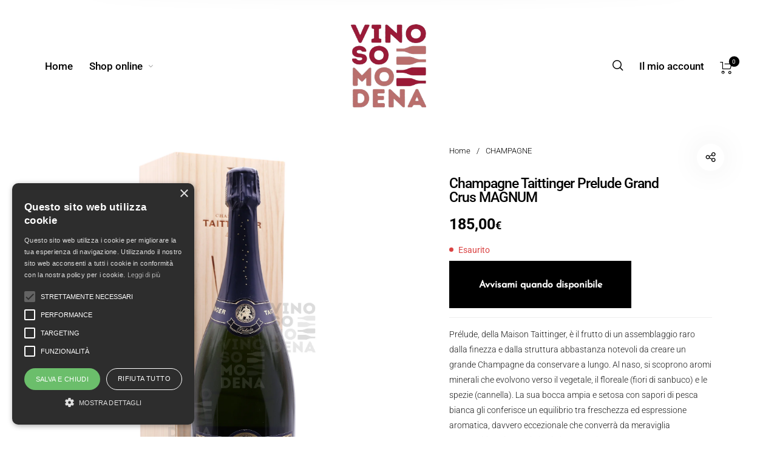

--- FILE ---
content_type: text/html; charset=UTF-8
request_url: https://vinosomodena.it/prodotto/champagne-taittinger-prelude-grand-crus-mg/
body_size: 106282
content:
<!DOCTYPE html>

<html lang="it-IT" class="no-js">

<head>
	<script type="text/javascript" charset="UTF-8" src="//cdn.cookie-script.com/s/b4b26f22de3a94a3f97a90fd993a94e5.js"></script>
	<meta charset="UTF-8">
    <meta name="viewport" content="width=device-width, initial-scale=1.0, maximum-scale=1.0, user-scalable=0" />
    
    <link rel="profile" href="http://gmpg.org/xfn/11">
    <link rel="pingback" href="https://vinosomodena.it/xmlrpc.php">


	<meta name='robots' content='index, follow, max-image-preview:large, max-snippet:-1, max-video-preview:-1' />
<link rel="alternate" hreflang="en" href="https://vinosomodena.it/en/prodotto/champagne-taittinger-prelude-grand-crus-mg/" />
<link rel="alternate" hreflang="it" href="https://vinosomodena.it/prodotto/champagne-taittinger-prelude-grand-crus-mg/" />
<link rel="alternate" hreflang="x-default" href="https://vinosomodena.it/prodotto/champagne-taittinger-prelude-grand-crus-mg/" />
<script>window._wca = window._wca || [];</script>

	<!-- This site is optimized with the Yoast SEO plugin v26.7 - https://yoast.com/wordpress/plugins/seo/ -->
	<title>Champagne Taittinger Prelude Grand Crus MAGNUM - Vinoso Modena</title>
	<link rel="canonical" href="https://vinosomodena.it/prodotto/champagne-taittinger-prelude-grand-crus-mg/" />
	<meta property="og:locale" content="it_IT" />
	<meta property="og:type" content="article" />
	<meta property="og:title" content="Champagne Taittinger Prelude Grand Crus MAGNUM - Vinoso Modena" />
	<meta property="og:description" content="Prélude, della Maison Taittinger, è il frutto di un assemblaggio raro dalla finezza e dalla struttura abbastanza notevoli da creare un grande Champagne da conservare a lungo. Al naso, si scoprono aromi minerali che evolvono verso il vegetale, il floreale (fiori di sanbuco) e le spezie (cannella). La sua bocca ampia e setosa con sapori di pesca bianca gli conferisce un equilibrio tra freschezza ed espressione aromatica, davvero eccezionale che converrà da meraviglia dall&#039;aperitivo ai grandi piatti di crostacei" />
	<meta property="og:url" content="https://vinosomodena.it/prodotto/champagne-taittinger-prelude-grand-crus-mg/" />
	<meta property="og:site_name" content="Vinoso Modena" />
	<meta property="article:modified_time" content="2026-01-15T10:55:02+00:00" />
	<meta property="og:image" content="https://vinosomodena.it/wp-content/uploads/2025/04/taittingerpreludemagnum.jpg" />
	<meta property="og:image:width" content="1500" />
	<meta property="og:image:height" content="1923" />
	<meta property="og:image:type" content="image/jpeg" />
	<meta name="twitter:card" content="summary_large_image" />
	<script type="application/ld+json" class="yoast-schema-graph">{"@context":"https://schema.org","@graph":[{"@type":"WebPage","@id":"https://vinosomodena.it/prodotto/champagne-taittinger-prelude-grand-crus-mg/","url":"https://vinosomodena.it/prodotto/champagne-taittinger-prelude-grand-crus-mg/","name":"Champagne Taittinger Prelude Grand Crus MAGNUM - Vinoso Modena","isPartOf":{"@id":"https://vinosomodena.it/#website"},"primaryImageOfPage":{"@id":"https://vinosomodena.it/prodotto/champagne-taittinger-prelude-grand-crus-mg/#primaryimage"},"image":{"@id":"https://vinosomodena.it/prodotto/champagne-taittinger-prelude-grand-crus-mg/#primaryimage"},"thumbnailUrl":"https://vinosomodena.it/wp-content/uploads/2025/04/taittingerpreludemagnum.jpg","datePublished":"2020-12-01T12:40:26+00:00","dateModified":"2026-01-15T10:55:02+00:00","breadcrumb":{"@id":"https://vinosomodena.it/prodotto/champagne-taittinger-prelude-grand-crus-mg/#breadcrumb"},"inLanguage":"it-IT","potentialAction":[{"@type":"ReadAction","target":["https://vinosomodena.it/prodotto/champagne-taittinger-prelude-grand-crus-mg/"]}]},{"@type":"ImageObject","inLanguage":"it-IT","@id":"https://vinosomodena.it/prodotto/champagne-taittinger-prelude-grand-crus-mg/#primaryimage","url":"https://vinosomodena.it/wp-content/uploads/2025/04/taittingerpreludemagnum.jpg","contentUrl":"https://vinosomodena.it/wp-content/uploads/2025/04/taittingerpreludemagnum.jpg","width":1500,"height":1923},{"@type":"BreadcrumbList","@id":"https://vinosomodena.it/prodotto/champagne-taittinger-prelude-grand-crus-mg/#breadcrumb","itemListElement":[{"@type":"ListItem","position":1,"name":"Home","item":"https://vinosomodena.it/"},{"@type":"ListItem","position":2,"name":"Shop","item":"https://vinosomodena.it/negozio/"},{"@type":"ListItem","position":3,"name":"Champagne Taittinger Prelude Grand Crus MAGNUM"}]},{"@type":"WebSite","@id":"https://vinosomodena.it/#website","url":"https://vinosomodena.it/","name":"Vinoso Modena","description":"I migliori vini, le annate storiche e molto altro ancora.","potentialAction":[{"@type":"SearchAction","target":{"@type":"EntryPoint","urlTemplate":"https://vinosomodena.it/?s={search_term_string}"},"query-input":{"@type":"PropertyValueSpecification","valueRequired":true,"valueName":"search_term_string"}}],"inLanguage":"it-IT"}]}</script>
	<!-- / Yoast SEO plugin. -->


<link rel='dns-prefetch' href='//stats.wp.com' />
<link rel="alternate" type="application/rss+xml" title="Vinoso Modena &raquo; Feed" href="https://vinosomodena.it/feed/" />
<link rel="alternate" type="application/rss+xml" title="Vinoso Modena &raquo; Feed dei commenti" href="https://vinosomodena.it/comments/feed/" />
<link rel="alternate" title="oEmbed (JSON)" type="application/json+oembed" href="https://vinosomodena.it/wp-json/oembed/1.0/embed?url=https%3A%2F%2Fvinosomodena.it%2Fprodotto%2Fchampagne-taittinger-prelude-grand-crus-mg%2F" />
<link rel="alternate" title="oEmbed (XML)" type="text/xml+oembed" href="https://vinosomodena.it/wp-json/oembed/1.0/embed?url=https%3A%2F%2Fvinosomodena.it%2Fprodotto%2Fchampagne-taittinger-prelude-grand-crus-mg%2F&#038;format=xml" />
<style id='wp-img-auto-sizes-contain-inline-css' type='text/css'>
img:is([sizes=auto i],[sizes^="auto," i]){contain-intrinsic-size:3000px 1500px}
/*# sourceURL=wp-img-auto-sizes-contain-inline-css */
</style>
<link rel='stylesheet' id='formidable-css' href='https://vinosomodena.it/wp-content/plugins/formidable/css/formidableforms.css?ver=1191137' type='text/css' media='all' />
<link rel='stylesheet' id='xoo-aff-style-css' href='https://vinosomodena.it/wp-content/plugins/waitlist-woocommerce/xoo-form-fields-fw/assets/css/xoo-aff-style.css?ver=2.0.6' type='text/css' media='all' />
<style id='xoo-aff-style-inline-css' type='text/css'>

.xoo-aff-input-group .xoo-aff-input-icon{
	background-color:  #eee;
	color:  #555;
	max-width: 40px;
	min-width: 40px;
	border-color:  #ccc;
	border-width: 1px;
	font-size: 14px;
}
.xoo-aff-group{
	margin-bottom: 30px;
}

.xoo-aff-group input[type="text"], .xoo-aff-group input[type="password"], .xoo-aff-group input[type="email"], .xoo-aff-group input[type="number"], .xoo-aff-group select, .xoo-aff-group select + .select2, .xoo-aff-group input[type="tel"], .xoo-aff-group input[type="file"]{
	background-color: #fff;
	color: #777;
	border-width: 1px;
	border-color: #cccccc;
	height: 50px;
}


.xoo-aff-group input[type="file"]{
	line-height: calc(50px - 13px);
}



.xoo-aff-group input[type="text"]::placeholder, .xoo-aff-group input[type="password"]::placeholder, .xoo-aff-group input[type="email"]::placeholder, .xoo-aff-group input[type="number"]::placeholder, .xoo-aff-group select::placeholder, .xoo-aff-group input[type="tel"]::placeholder, .xoo-aff-group .select2-selection__rendered, .xoo-aff-group .select2-container--default .select2-selection--single .select2-selection__rendered, .xoo-aff-group input[type="file"]::placeholder, .xoo-aff-group input::file-selector-button{
	color: #777;
}

.xoo-aff-group input[type="text"]:focus, .xoo-aff-group input[type="password"]:focus, .xoo-aff-group input[type="email"]:focus, .xoo-aff-group input[type="number"]:focus, .xoo-aff-group select:focus, .xoo-aff-group select + .select2:focus, .xoo-aff-group input[type="tel"]:focus, .xoo-aff-group input[type="file"]:focus{
	background-color: #ededed;
	color: #000;
}

[placeholder]:focus::-webkit-input-placeholder{
	color: #000!important;
}


.xoo-aff-input-icon + input[type="text"], .xoo-aff-input-icon + input[type="password"], .xoo-aff-input-icon + input[type="email"], .xoo-aff-input-icon + input[type="number"], .xoo-aff-input-icon + select, .xoo-aff-input-icon + select + .select2,  .xoo-aff-input-icon + input[type="tel"], .xoo-aff-input-icon + input[type="file"]{
	border-bottom-left-radius: 0;
	border-top-left-radius: 0;
}


/*# sourceURL=xoo-aff-style-inline-css */
</style>
<link rel='stylesheet' id='xoo-aff-font-awesome5-css' href='https://vinosomodena.it/wp-content/plugins/waitlist-woocommerce/xoo-form-fields-fw/lib/fontawesome5/css/all.min.css?ver=6.9' type='text/css' media='all' />
<link rel='stylesheet' id='wp-block-library-css' href='https://vinosomodena.it/wp-includes/css/dist/block-library/style.min.css?ver=6.9' type='text/css' media='all' />
<style id='global-styles-inline-css' type='text/css'>
:root{--wp--preset--aspect-ratio--square: 1;--wp--preset--aspect-ratio--4-3: 4/3;--wp--preset--aspect-ratio--3-4: 3/4;--wp--preset--aspect-ratio--3-2: 3/2;--wp--preset--aspect-ratio--2-3: 2/3;--wp--preset--aspect-ratio--16-9: 16/9;--wp--preset--aspect-ratio--9-16: 9/16;--wp--preset--color--black: #000000;--wp--preset--color--cyan-bluish-gray: #abb8c3;--wp--preset--color--white: #ffffff;--wp--preset--color--pale-pink: #f78da7;--wp--preset--color--vivid-red: #cf2e2e;--wp--preset--color--luminous-vivid-orange: #ff6900;--wp--preset--color--luminous-vivid-amber: #fcb900;--wp--preset--color--light-green-cyan: #7bdcb5;--wp--preset--color--vivid-green-cyan: #00d084;--wp--preset--color--pale-cyan-blue: #8ed1fc;--wp--preset--color--vivid-cyan-blue: #0693e3;--wp--preset--color--vivid-purple: #9b51e0;--wp--preset--gradient--vivid-cyan-blue-to-vivid-purple: linear-gradient(135deg,rgb(6,147,227) 0%,rgb(155,81,224) 100%);--wp--preset--gradient--light-green-cyan-to-vivid-green-cyan: linear-gradient(135deg,rgb(122,220,180) 0%,rgb(0,208,130) 100%);--wp--preset--gradient--luminous-vivid-amber-to-luminous-vivid-orange: linear-gradient(135deg,rgb(252,185,0) 0%,rgb(255,105,0) 100%);--wp--preset--gradient--luminous-vivid-orange-to-vivid-red: linear-gradient(135deg,rgb(255,105,0) 0%,rgb(207,46,46) 100%);--wp--preset--gradient--very-light-gray-to-cyan-bluish-gray: linear-gradient(135deg,rgb(238,238,238) 0%,rgb(169,184,195) 100%);--wp--preset--gradient--cool-to-warm-spectrum: linear-gradient(135deg,rgb(74,234,220) 0%,rgb(151,120,209) 20%,rgb(207,42,186) 40%,rgb(238,44,130) 60%,rgb(251,105,98) 80%,rgb(254,248,76) 100%);--wp--preset--gradient--blush-light-purple: linear-gradient(135deg,rgb(255,206,236) 0%,rgb(152,150,240) 100%);--wp--preset--gradient--blush-bordeaux: linear-gradient(135deg,rgb(254,205,165) 0%,rgb(254,45,45) 50%,rgb(107,0,62) 100%);--wp--preset--gradient--luminous-dusk: linear-gradient(135deg,rgb(255,203,112) 0%,rgb(199,81,192) 50%,rgb(65,88,208) 100%);--wp--preset--gradient--pale-ocean: linear-gradient(135deg,rgb(255,245,203) 0%,rgb(182,227,212) 50%,rgb(51,167,181) 100%);--wp--preset--gradient--electric-grass: linear-gradient(135deg,rgb(202,248,128) 0%,rgb(113,206,126) 100%);--wp--preset--gradient--midnight: linear-gradient(135deg,rgb(2,3,129) 0%,rgb(40,116,252) 100%);--wp--preset--font-size--small: 13px;--wp--preset--font-size--medium: 20px;--wp--preset--font-size--large: 36px;--wp--preset--font-size--x-large: 42px;--wp--preset--spacing--20: 0.44rem;--wp--preset--spacing--30: 0.67rem;--wp--preset--spacing--40: 1rem;--wp--preset--spacing--50: 1.5rem;--wp--preset--spacing--60: 2.25rem;--wp--preset--spacing--70: 3.38rem;--wp--preset--spacing--80: 5.06rem;--wp--preset--shadow--natural: 6px 6px 9px rgba(0, 0, 0, 0.2);--wp--preset--shadow--deep: 12px 12px 50px rgba(0, 0, 0, 0.4);--wp--preset--shadow--sharp: 6px 6px 0px rgba(0, 0, 0, 0.2);--wp--preset--shadow--outlined: 6px 6px 0px -3px rgb(255, 255, 255), 6px 6px rgb(0, 0, 0);--wp--preset--shadow--crisp: 6px 6px 0px rgb(0, 0, 0);}:where(.is-layout-flex){gap: 0.5em;}:where(.is-layout-grid){gap: 0.5em;}body .is-layout-flex{display: flex;}.is-layout-flex{flex-wrap: wrap;align-items: center;}.is-layout-flex > :is(*, div){margin: 0;}body .is-layout-grid{display: grid;}.is-layout-grid > :is(*, div){margin: 0;}:where(.wp-block-columns.is-layout-flex){gap: 2em;}:where(.wp-block-columns.is-layout-grid){gap: 2em;}:where(.wp-block-post-template.is-layout-flex){gap: 1.25em;}:where(.wp-block-post-template.is-layout-grid){gap: 1.25em;}.has-black-color{color: var(--wp--preset--color--black) !important;}.has-cyan-bluish-gray-color{color: var(--wp--preset--color--cyan-bluish-gray) !important;}.has-white-color{color: var(--wp--preset--color--white) !important;}.has-pale-pink-color{color: var(--wp--preset--color--pale-pink) !important;}.has-vivid-red-color{color: var(--wp--preset--color--vivid-red) !important;}.has-luminous-vivid-orange-color{color: var(--wp--preset--color--luminous-vivid-orange) !important;}.has-luminous-vivid-amber-color{color: var(--wp--preset--color--luminous-vivid-amber) !important;}.has-light-green-cyan-color{color: var(--wp--preset--color--light-green-cyan) !important;}.has-vivid-green-cyan-color{color: var(--wp--preset--color--vivid-green-cyan) !important;}.has-pale-cyan-blue-color{color: var(--wp--preset--color--pale-cyan-blue) !important;}.has-vivid-cyan-blue-color{color: var(--wp--preset--color--vivid-cyan-blue) !important;}.has-vivid-purple-color{color: var(--wp--preset--color--vivid-purple) !important;}.has-black-background-color{background-color: var(--wp--preset--color--black) !important;}.has-cyan-bluish-gray-background-color{background-color: var(--wp--preset--color--cyan-bluish-gray) !important;}.has-white-background-color{background-color: var(--wp--preset--color--white) !important;}.has-pale-pink-background-color{background-color: var(--wp--preset--color--pale-pink) !important;}.has-vivid-red-background-color{background-color: var(--wp--preset--color--vivid-red) !important;}.has-luminous-vivid-orange-background-color{background-color: var(--wp--preset--color--luminous-vivid-orange) !important;}.has-luminous-vivid-amber-background-color{background-color: var(--wp--preset--color--luminous-vivid-amber) !important;}.has-light-green-cyan-background-color{background-color: var(--wp--preset--color--light-green-cyan) !important;}.has-vivid-green-cyan-background-color{background-color: var(--wp--preset--color--vivid-green-cyan) !important;}.has-pale-cyan-blue-background-color{background-color: var(--wp--preset--color--pale-cyan-blue) !important;}.has-vivid-cyan-blue-background-color{background-color: var(--wp--preset--color--vivid-cyan-blue) !important;}.has-vivid-purple-background-color{background-color: var(--wp--preset--color--vivid-purple) !important;}.has-black-border-color{border-color: var(--wp--preset--color--black) !important;}.has-cyan-bluish-gray-border-color{border-color: var(--wp--preset--color--cyan-bluish-gray) !important;}.has-white-border-color{border-color: var(--wp--preset--color--white) !important;}.has-pale-pink-border-color{border-color: var(--wp--preset--color--pale-pink) !important;}.has-vivid-red-border-color{border-color: var(--wp--preset--color--vivid-red) !important;}.has-luminous-vivid-orange-border-color{border-color: var(--wp--preset--color--luminous-vivid-orange) !important;}.has-luminous-vivid-amber-border-color{border-color: var(--wp--preset--color--luminous-vivid-amber) !important;}.has-light-green-cyan-border-color{border-color: var(--wp--preset--color--light-green-cyan) !important;}.has-vivid-green-cyan-border-color{border-color: var(--wp--preset--color--vivid-green-cyan) !important;}.has-pale-cyan-blue-border-color{border-color: var(--wp--preset--color--pale-cyan-blue) !important;}.has-vivid-cyan-blue-border-color{border-color: var(--wp--preset--color--vivid-cyan-blue) !important;}.has-vivid-purple-border-color{border-color: var(--wp--preset--color--vivid-purple) !important;}.has-vivid-cyan-blue-to-vivid-purple-gradient-background{background: var(--wp--preset--gradient--vivid-cyan-blue-to-vivid-purple) !important;}.has-light-green-cyan-to-vivid-green-cyan-gradient-background{background: var(--wp--preset--gradient--light-green-cyan-to-vivid-green-cyan) !important;}.has-luminous-vivid-amber-to-luminous-vivid-orange-gradient-background{background: var(--wp--preset--gradient--luminous-vivid-amber-to-luminous-vivid-orange) !important;}.has-luminous-vivid-orange-to-vivid-red-gradient-background{background: var(--wp--preset--gradient--luminous-vivid-orange-to-vivid-red) !important;}.has-very-light-gray-to-cyan-bluish-gray-gradient-background{background: var(--wp--preset--gradient--very-light-gray-to-cyan-bluish-gray) !important;}.has-cool-to-warm-spectrum-gradient-background{background: var(--wp--preset--gradient--cool-to-warm-spectrum) !important;}.has-blush-light-purple-gradient-background{background: var(--wp--preset--gradient--blush-light-purple) !important;}.has-blush-bordeaux-gradient-background{background: var(--wp--preset--gradient--blush-bordeaux) !important;}.has-luminous-dusk-gradient-background{background: var(--wp--preset--gradient--luminous-dusk) !important;}.has-pale-ocean-gradient-background{background: var(--wp--preset--gradient--pale-ocean) !important;}.has-electric-grass-gradient-background{background: var(--wp--preset--gradient--electric-grass) !important;}.has-midnight-gradient-background{background: var(--wp--preset--gradient--midnight) !important;}.has-small-font-size{font-size: var(--wp--preset--font-size--small) !important;}.has-medium-font-size{font-size: var(--wp--preset--font-size--medium) !important;}.has-large-font-size{font-size: var(--wp--preset--font-size--large) !important;}.has-x-large-font-size{font-size: var(--wp--preset--font-size--x-large) !important;}
/*# sourceURL=global-styles-inline-css */
</style>

<style id='classic-theme-styles-inline-css' type='text/css'>
/*! This file is auto-generated */
.wp-block-button__link{color:#fff;background-color:#32373c;border-radius:9999px;box-shadow:none;text-decoration:none;padding:calc(.667em + 2px) calc(1.333em + 2px);font-size:1.125em}.wp-block-file__button{background:#32373c;color:#fff;text-decoration:none}
/*# sourceURL=/wp-includes/css/classic-themes.min.css */
</style>
<link rel='stylesheet' id='wp-components-css' href='https://vinosomodena.it/wp-includes/css/dist/components/style.min.css?ver=6.9' type='text/css' media='all' />
<link rel='stylesheet' id='wp-preferences-css' href='https://vinosomodena.it/wp-includes/css/dist/preferences/style.min.css?ver=6.9' type='text/css' media='all' />
<link rel='stylesheet' id='wp-block-editor-css' href='https://vinosomodena.it/wp-includes/css/dist/block-editor/style.min.css?ver=6.9' type='text/css' media='all' />
<link rel='stylesheet' id='popup-maker-block-library-style-css' href='https://vinosomodena.it/wp-content/plugins/popup-maker/dist/packages/block-library-style.css?ver=dbea705cfafe089d65f1' type='text/css' media='all' />
<link rel='stylesheet' id='topbar-css' href='https://vinosomodena.it/wp-content/plugins/top-bar/inc/../css/topbar_style.css?ver=6.9' type='text/css' media='all' />
<style id='woocommerce-inline-inline-css' type='text/css'>
.woocommerce form .form-row .required { visibility: visible; }
/*# sourceURL=woocommerce-inline-inline-css */
</style>
<link rel='stylesheet' id='aws-style-css' href='https://vinosomodena.it/wp-content/plugins/advanced-woo-search/assets/css/common.min.css?ver=3.51' type='text/css' media='all' />
<link rel='stylesheet' id='wpml-legacy-horizontal-list-0-css' href='https://vinosomodena.it/wp-content/plugins/sitepress-multilingual-cms/templates/language-switchers/legacy-list-horizontal/style.min.css?ver=1' type='text/css' media='all' />
<link rel='stylesheet' id='xoo-wl-style-css' href='https://vinosomodena.it/wp-content/plugins/waitlist-woocommerce/assets/css/xoo-wl-style.css?ver=2.8.4' type='text/css' media='all' />
<style id='xoo-wl-style-inline-css' type='text/css'>

			button.xoo-wl-action-btn{
				background-color: #333;
				color: #fff;
				padding: 10px;
			}
			button.xoo-wl-submit-btn{
				max-width: 300px;
			}
			button.xoo-wl-open-form-btn{
				max-width: 300px;
			}
			.xoo-wl-inmodal{
				max-width: 800px;
				max-height: 600px;
			}
		
			.xoo-wl-sidebar{
				background-image: url(https://vinosomodena.it/wp-content/plugins/waitlist-woocommerce/assets/images/popup-sidebar.jpg);
				min-width: 40%;
			}
				.xoo-wl-modal:before {
				    content: '';
				    display: inline-block;
				    height: 100%;
				    vertical-align: middle;
				    margin-right: -0.25em;
				}
			
/*# sourceURL=xoo-wl-style-inline-css */
</style>
<link rel='stylesheet' id='xoo-wl-fonts-css' href='https://vinosomodena.it/wp-content/plugins/waitlist-woocommerce/assets/css/xoo-wl-fonts.css?ver=2.8.4' type='text/css' media='all' />
<link rel='stylesheet' id='gateway-css' href='https://vinosomodena.it/wp-content/plugins/woocommerce-paypal-payments/modules/ppcp-button/assets/css/gateway.css?ver=3.3.2' type='text/css' media='all' />
<link rel='stylesheet' id='select2-css' href='https://vinosomodena.it/wp-content/plugins/woocommerce/assets/css/select2.css?ver=10.4.3' type='text/css' media='all' />
<link rel='stylesheet' id='barberry-icon-font-css' href='https://vinosomodena.it/wp-content/themes/barberry/css/theme-icons.css?ver=1.0' type='text/css' media='all' />
<link rel='stylesheet' id='barberry-app-css' href='https://vinosomodena.it/wp-content/themes/barberry/css/app.css?ver=1.0' type='text/css' media='all' />
<link rel='stylesheet' id='stylesheet-css' href='https://vinosomodena.it/wp-content/themes/barberry-child/style.css?ver=1.0' type='text/css' media='all' />
<link rel='stylesheet' id='flexible-shipping-free-shipping-css' href='https://vinosomodena.it/wp-content/plugins/flexible-shipping/assets/dist/css/free-shipping.css?ver=6.5.3.2' type='text/css' media='all' />
<link rel='stylesheet' id='wc_stripe_express_checkout_style-css' href='https://vinosomodena.it/wp-content/plugins/woocommerce-gateway-stripe/build/express-checkout.css?ver=f49792bd42ded7e3e1cb' type='text/css' media='all' />
<script type="text/template" id="tmpl-variation-template">
	<div class="woocommerce-variation-description">{{{ data.variation.variation_description }}}</div>
	<div class="woocommerce-variation-price">{{{ data.variation.price_html }}}</div>
	<div class="woocommerce-variation-availability">{{{ data.variation.availability_html }}}</div>
</script>
<script type="text/template" id="tmpl-unavailable-variation-template">
	<p role="alert">Questo prodotto non è disponibile. Scegli un&#039;altra combinazione.</p>
</script>
<script type="text/javascript" src="https://vinosomodena.it/wp-includes/js/jquery/jquery.min.js?ver=3.7.1" id="jquery-core-js"></script>
<script type="text/javascript" src="https://vinosomodena.it/wp-includes/js/jquery/jquery-migrate.min.js?ver=3.4.1" id="jquery-migrate-js"></script>
<script type="text/javascript" id="xoo-aff-js-js-extra">
/* <![CDATA[ */
var xoo_aff_localize = {"adminurl":"https://vinosomodena.it/wp-admin/admin-ajax.php","password_strength":{"min_password_strength":3,"i18n_password_error":"Please enter a stronger password.","i18n_password_hint":"Suggerimento: la password dovrebbe essere lunga almeno dodici caratteri. Per renderla pi\u00f9 sicura utilizza lettere maiuscole e minuscole, numeri e simboli come ! &quot; ? $ % ^ &amp; )."}};
//# sourceURL=xoo-aff-js-js-extra
/* ]]> */
</script>
<script type="text/javascript" src="https://vinosomodena.it/wp-content/plugins/waitlist-woocommerce/xoo-form-fields-fw/assets/js/xoo-aff-js.js?ver=2.0.6" id="xoo-aff-js-js" defer="defer" data-wp-strategy="defer"></script>
<script type="text/javascript" id="topbar_frontjs-js-extra">
/* <![CDATA[ */
var tpbr_settings = {"fixed":"notfixed","user_who":"notloggedin","guests_or_users":"all","message":"ORDINI POSSIBILI MA VISTO IL PERIODO CALDO SPEDIZIONI DAL 1 SETTEMBRE","status":"inactive","yn_button":"nobutton","color":"#e02f2f","button_text":"","button_url":"","button_behavior":"samewindow","is_admin_bar":"no","detect_sticky":"0"};
//# sourceURL=topbar_frontjs-js-extra
/* ]]> */
</script>
<script type="text/javascript" src="https://vinosomodena.it/wp-content/plugins/top-bar/inc/../js/tpbr_front.min.js?ver=6.9" id="topbar_frontjs-js"></script>
<script type="text/javascript" id="wc-single-product-js-extra">
/* <![CDATA[ */
var wc_single_product_params = {"i18n_required_rating_text":"Seleziona una valutazione","i18n_rating_options":["1 stella su 5","2 stelle su 5","3 stelle su 5","4 stelle su 5","5 stelle su 5"],"i18n_product_gallery_trigger_text":"Visualizza la galleria di immagini a schermo intero","review_rating_required":"yes","flexslider":{"rtl":false,"animation":"slide","smoothHeight":true,"directionNav":false,"controlNav":"thumbnails","slideshow":false,"animationSpeed":500,"animationLoop":false,"allowOneSlide":false},"zoom_enabled":"","zoom_options":[],"photoswipe_enabled":"","photoswipe_options":{"shareEl":false,"closeOnScroll":false,"history":false,"hideAnimationDuration":0,"showAnimationDuration":0},"flexslider_enabled":""};
//# sourceURL=wc-single-product-js-extra
/* ]]> */
</script>
<script type="text/javascript" src="https://vinosomodena.it/wp-content/plugins/woocommerce/assets/js/frontend/single-product.min.js?ver=10.4.3" id="wc-single-product-js" defer="defer" data-wp-strategy="defer"></script>
<script type="text/javascript" src="https://vinosomodena.it/wp-content/plugins/woocommerce/assets/js/jquery-blockui/jquery.blockUI.min.js?ver=2.7.0-wc.10.4.3" id="wc-jquery-blockui-js" defer="defer" data-wp-strategy="defer"></script>
<script type="text/javascript" src="https://vinosomodena.it/wp-content/plugins/woocommerce/assets/js/js-cookie/js.cookie.min.js?ver=2.1.4-wc.10.4.3" id="wc-js-cookie-js" defer="defer" data-wp-strategy="defer"></script>
<script type="text/javascript" id="woocommerce-js-extra">
/* <![CDATA[ */
var woocommerce_params = {"ajax_url":"/wp-admin/admin-ajax.php","wc_ajax_url":"/?wc-ajax=%%endpoint%%","i18n_password_show":"Mostra password","i18n_password_hide":"Nascondi password"};
//# sourceURL=woocommerce-js-extra
/* ]]> */
</script>
<script type="text/javascript" src="https://vinosomodena.it/wp-content/plugins/woocommerce/assets/js/frontend/woocommerce.min.js?ver=10.4.3" id="woocommerce-js" defer="defer" data-wp-strategy="defer"></script>
<script type="text/javascript" src="https://vinosomodena.it/wp-content/plugins/woocommerce/assets/js/select2/select2.full.min.js?ver=4.0.3-wc.10.4.3" id="wc-select2-js" defer="defer" data-wp-strategy="defer"></script>
<script type="text/javascript" src="https://vinosomodena.it/wp-includes/js/underscore.min.js?ver=1.13.7" id="underscore-js"></script>
<script type="text/javascript" id="wp-util-js-extra">
/* <![CDATA[ */
var _wpUtilSettings = {"ajax":{"url":"/wp-admin/admin-ajax.php"}};
//# sourceURL=wp-util-js-extra
/* ]]> */
</script>
<script type="text/javascript" src="https://vinosomodena.it/wp-includes/js/wp-util.min.js?ver=6.9" id="wp-util-js"></script>
<script type="text/javascript" id="wc-add-to-cart-variation-js-extra">
/* <![CDATA[ */
var wc_add_to_cart_variation_params = {"wc_ajax_url":"/?wc-ajax=%%endpoint%%","i18n_no_matching_variations_text":"Nessun prodotto corrisponde alla tua scelta. Prova con un'altra combinazione.","i18n_make_a_selection_text":"Seleziona le opzioni del prodotto prima di aggiungerlo al carrello.","i18n_unavailable_text":"Questo prodotto non \u00e8 disponibile. Scegli un'altra combinazione.","i18n_reset_alert_text":"La tua selezione \u00e8 stata azzerata. Seleziona le opzioni del prodotto prima di aggiungerlo al carrello."};
//# sourceURL=wc-add-to-cart-variation-js-extra
/* ]]> */
</script>
<script type="text/javascript" src="https://vinosomodena.it/wp-content/plugins/woocommerce/assets/js/frontend/add-to-cart-variation.min.js?ver=10.4.3" id="wc-add-to-cart-variation-js" defer="defer" data-wp-strategy="defer"></script>
<script type="text/javascript" src="https://vinosomodena.it/wp-content/plugins/woocommerce/assets/js/jquery-cookie/jquery.cookie.min.js?ver=1.4.1-wc.10.4.3" id="wc-jquery-cookie-js" defer="defer" data-wp-strategy="defer"></script>
<script type="text/javascript" src="https://vinosomodena.it/wp-content/plugins/woocommerce/assets/js/photoswipe/photoswipe.min.js?ver=4.1.1-wc.10.4.3" id="wc-photoswipe-js" defer="defer" data-wp-strategy="defer"></script>
<script type="text/javascript" src="https://stats.wp.com/s-202604.js" id="woocommerce-analytics-js" defer="defer" data-wp-strategy="defer"></script>
<script></script><link rel="https://api.w.org/" href="https://vinosomodena.it/wp-json/" /><link rel="alternate" title="JSON" type="application/json" href="https://vinosomodena.it/wp-json/wp/v2/product/5209" /><link rel="EditURI" type="application/rsd+xml" title="RSD" href="https://vinosomodena.it/xmlrpc.php?rsd" />
<meta name="generator" content="WordPress 6.9" />
<meta name="generator" content="WooCommerce 10.4.3" />
<link rel='shortlink' href='https://vinosomodena.it/?p=5209' />
<meta name="generator" content="WPML ver:4.7.3 stt:1,27;" />
<script>document.documentElement.className += " js";</script>
	<style>img#wpstats{display:none}</style>
					<script type="text/javascript">
				(function (i, s, o, g, r, a, m) {i['GoogleAnalyticsObject'] = r;i[r] = i[r] || function () {
						   (i[r].q = i[r].q || []).push(arguments);}, i[r].l = 1 * new Date();a = s.createElement(o),
						    m = s.getElementsByTagName(o)[0];a.async = 1;a.src = g;m.parentNode.insertBefore(a, m);})
					        (window, document, 'script', '//www.google-analytics.com/analytics.js', '__gatd');
__gatd('create', 'UA-138991216-47', 'auto');
__gatd('require', 'ec');
__gatd('send','pageview');
								window['__gatd'] = __gatd;
			</script>
				<noscript><style>.woocommerce-product-gallery{ opacity: 1 !important; }</style></noscript>
	<meta name="generator" content="Powered by WPBakery Page Builder - drag and drop page builder for WordPress."/>
<link rel="icon" href="https://vinosomodena.it/wp-content/uploads/2020/08/logo-vinoso-modena_big-150x150.png" sizes="32x32" />
<link rel="icon" href="https://vinosomodena.it/wp-content/uploads/2020/08/logo-vinoso-modena_big-200x200.png" sizes="192x192" />
<link rel="apple-touch-icon" href="https://vinosomodena.it/wp-content/uploads/2020/08/logo-vinoso-modena_big-200x200.png" />
<meta name="msapplication-TileImage" content="https://vinosomodena.it/wp-content/uploads/2020/08/logo-vinoso-modena_big.png" />
<style>/* Page Loader styles *//* Body Background */body,.offcanvas_main_content,.content-area,.blog-content-area,.product-content-area,.post-content-area,body.single .page-header,/*body.blog .page-header,*/.quantity input.custom-qty,[type='search'],body:not(.search-results) .blog-listing .blog-articles article:nth-child(4n+1).has-post-thumbnail .entry-content-wrap,.widget_tag_cloud .tagcloud .tag-cloud-link {background-color: #ffffff;}/* Base Color Scheme */label,header.site-header .header-wrapper .header-sections .tools .header-cart .header-cart-title,header.site-header .header-wrapper .header-sections .tools .header-expanded-view .header-account > ul.my-account-icon > li > a:before,header.site-header .header-wrapper .header-sections .tools .header-expanded-view .header-wishlist sup,header.site-header .header-wrapper .header-sections .tools .header-expanded-view .header-compare sup,.search-form,.woocommerce-product-search,.searchform,.offcanvas_search .woocommerce-product-search input.search-field, .offcanvas_search .widget_search input.search-field,.offcanvas_search .woocommerce-product-search .search-clear, .offcanvas_search .widget_search .search-clear,.offcanvas_search .search-suggestions-wrapp .autocomplete-no-suggestion,header.site-header .header-wrapper .header-sections .tools .header-expanded-view .header-account .my-account-form .is-dropdown-submenu .login-title,header.site-header .header-wrapper .header-sections .tools .header-expanded-view .header-account .my-account-form .is-dropdown-submenu .login-title .create-account-link,header.site-header .header-wrapper .header-sections .tools .header-expanded-view .header-account .my-account-form .is-dropdown-submenu .login-form-footer .lost_password a,.navigation-foundation ul li a span,.dropdown.menu > li.is-dropdown-submenu-parent > a::after,.navigation-foundation ul.is-dropdown-submenu li.menu-item-has-children > a:after,.navigation-foundation .menu .is-mega-menu .dropdown-submenu .mega-menu-content .menu-item-mega a.dropdown-toggle,.menu-trigger .menu-title span,.header-mobiles-primary-menu ul > li > a,.header-mobiles-primary-menu ul > li > a, .header-mobiles-account-menu ul > li > a,.header-mobiles-account-menu .is-drilldown-submenu .is-active a,.offcanvas-contact-section,.offcanvas-contact-section a,.offcanvas_minicart .widget_shopping_cart .widget_shopping_cart_content .shopping-cart-widget-body .product_list_widget .woocommerce-mini-cart-item .remove,.offcanvas_minicart .widget_shopping_cart .widget_shopping_cart_content .shopping-cart-widget-body .product_list_widget .woocommerce-mini-cart-item .mini-cart-content .mini-cart-title a,.woocommerce .amount,.offcanvas_minicart .widget_shopping_cart .widget_shopping_cart_content .shopping-cart-widget-footer .total strong,.offcanvas_minicart .mini-cart-no-products h4,.breadcrumbs-wrapper .breadcrumbs a, .breadcrumbs-wrapper .breadcrumbs span,.page-header .title-section .title-section-wrapper .title-wrapper .page-title-wrapper .page-title,.page-header .title-section .title-section-wrapper .shop-categories-wrapper .shop-categories ul li a .cat-item-title sup,.page-header .title-section .title-section-wrapper .shop-categories-wrapper .blog-categories ul li a .cat-item-title sup,.page-header .title-section .title-section-wrapper .blog-categories-wrapper .shop-categories ul li a .cat-item-title sup,.page-header .title-section .title-section-wrapper .blog-categories-wrapper .blog-categories ul li a .cat-item-title sup,[type='text'], [type='password'], [type='date'], [type='datetime'], [type='datetime-local'], [type='month'], [type='week'], [type='email'], [type='number'], [type='search'], [type='tel'], [type='time'], [type='url'], [type='color'], textarea,.wpcf7-select,ul.products li.product .product-inner .product-details .product-title a,ul.products li.product .product-inner .product-details .product-title a:hover,ul.products li.product-category .category_wrapper .category_details .category-title div span,.widget.woocommerce.widget_products li > a,.widget.woocommerce.widget_recent_reviews li > a,.widget.woocommerce.widget_recently_viewed_products li > a,ul.products li.product-category .category_wrapper .category_details .more-products,body.woocommerce-shop header.woocommerce-archive-header .woocommerce-archive-header-inside .product-found,body.woocommerce-shop header.woocommerce-archive-header .woocommerce-archive-header-inside .woocommerce-archive-header-tools .filter_switch,.select2-container .select2-selection--single .select2-selection__rendered,.page-header .title-section .title-section-wrapper .shop-categories-wrapper .shop-categories .barberry-show-categories a:before,.page-header .title-section .title-section-wrapper .shop-categories-wrapper .blog-categories .barberry-show-categories a:before,.page-header .title-section .title-section-wrapper .blog-categories-wrapper .shop-categories .barberry-show-categories a:before,.page-header .title-section .title-section-wrapper .blog-categories-wrapper .blog-categories .barberry-show-categories a:before,ul.products li.product-category .category_wrapper .category_details .category-title,.widget.woocommerce.widget_product_categories .product-categories li > a,.widget.woocommerce.widget_product_categories ul li a:hover,.widget.woocommerce.widget_product_categories .product-categories li span.count,.widget .wc-block-product-categories .wc-block-product-categories-list li > a,.widget .wc-block-product-categories .wc-block-product-categories-list li a:hover,.widget .wc-block-product-categories .wc-block-product-categories-list li span.wc-block-product-categories-list-item-count,.widget.woocommerce.widget_product_categories_with_icon .product-categories-with-icon > li > a,.widget.woocommerce.widget_product_categories_with_icon .product-categories-with-icon > li > ul.children li a,.widget.woocommerce.widget_product_categories_with_icon .product-categories-with-icon > li .count,.widget.woocommerce.widget_product_categories_with_icon .product-categories-with-icon > li > ul.children li span.count,.widget.woocommerce.widget_product_categories_with_icon .product-categories-with-icon > .cat-parent .dropdown_icon:before,.widget .widget-title,.widget.widget_block .widgettitle,.widget.widget_block h2,.widget.woocommerce.widget_price_filter .price_slider_amount .price_label,.widget.woocommerce.widget_layered_nav ul li a,.widget.woocommerce.woocommerce-widget-layered-nav ul li a,.widget.woocommerce.barberry-price-filter-list ul li a.widget.woocommerce.widget_layered_nav ul li a:hover,.widget.woocommerce.woocommerce-widget-layered-nav ul li a:hover,.widget.woocommerce.barberry-price-filter-list ul li a:hover,.widget.woocommerce.widget_layered_nav ul li a:hover > span,.widget.woocommerce.woocommerce-widget-layered-nav ul li a:hover > span,.widget.woocommerce.barberry-price-filter-list ul li a:hover > span,.widget.woocommerce.widget_layered_nav ul li span.count,.widget.woocommerce.woocommerce-widget-layered-nav ul li span.count,.widget.woocommerce.barberry-price-filter-list ul li span.count,body.woocommerce-shop .barberry-active-filters .barberry-filters-wrapper .barberry-clear-filters-wrapp a,body.woocommerce-shop .barberry-active-filters .barberry-filters-wrapper .barberry-clear-filters-wrapp a:before,body.woocommerce-shop .barberry-active-filters .barberry-filters-wrapper .widget_layered_nav_filters ul li a,body.woocommerce-shop .barberry-active-filters .barberry-filters-wrapper .widget_layered_nav_filters ul li a:before,.search-form:after, .woocommerce-product-search:after, .searchform:after, .wp-block-search:after, .wc-block-product-search form:after,.widget .wc-block-grid__products li a.wc-block-grid__product-link .wc-block-grid__product-title,.widget.woocommerce.widget_layered_nav ul li.chosen a:after,.widget.woocommerce.woocommerce-widget-layered-nav ul li.chosen a:after,.widget.woocommerce.barberry-price-filter-list ul li.chosen a:after,.widget.woocommerce.widget_layered_nav ul li.chosen a:hover:after,.widget.woocommerce.woocommerce-widget-layered-nav ul li.chosen a:hover:after,.widget.woocommerce.barberry-price-filter-list ul li.chosen a:hover:after,.widget.woocommerce.widget_layered_nav ul li a:hover:before,.widget.woocommerce.woocommerce-widget-layered-nav ul li a:hover:before,.widget.woocommerce.barberry-price-filter-list ul li a:hover:before,.widget.woocommerce.widget_product_tag_cloud .tagcloud .tag-cloud-link,.widget.widget_tag_cloud .tag-cloud-link,.select2-results__option,.select2-container--default .select2-results__option--highlighted[aria-selected],.select2-container--default .select2-results__option--highlighted[data-selected],.shop-loading.show .barberry-loader:after,ul.products li.product .attr-swatches .swatch-label.selected,.products_ajax_button .loadmore span, .posts_ajax_button .loadmore span,.single-product .product_layout .product-info-cell .product_summary_top .page-title-wrapper h1,.arthref .icon-container .share-title h1,.product_layout.product_layout_style_3 .product-title-section-wrapper .product-title-section-wrapper-inner .title-wrapper h1.product_title,#barberry_woocommerce_quickview .nano-content .product-info-wrapper .product_summary_top .title-wrapper .page-title-wrapper h1,.box-share-master-container .social-sharing:after,.arthref .icon-container .share-title h4,.single-product .product_layout .product-info-cell .product_summary_middle .woocommerce-product-rating .woocommerce-review-link,.single-product .next-product .next-product__text p, .single-product .next-product .prev-product__text p, .single-product .prev-product .next-product__text p, .single-product .prev-product .prev-product__text p,.quantity .plus-btn .icon-bb-plus-24:before,.quantity .minus-btn .icon-bb-minus-24:before,.product_layout .product-images-inner .product_tool_buttons_placeholder .single_product_video_trigger:after,.single-product .product_summary_bottom_inner .yith-wcwl-add-to-wishlist .yith-wcwl-add-button.show .add_to_wishlist,#barberry_woocommerce_quickview .product_summary_bottom_inner .yith-wcwl-add-to-wishlist .yith-wcwl-add-button.show .add_to_wishlist,.sizeguide-link a,.single-product .product_summary_bottom_inner .compare-btn a.compare-link,.single-product .product_summary_bottom_inner .yith-wcwl-add-to-wishlist .yith-wcwl-add-button .add_to_wishlist,.barberry-add-to-cart-fixed .barberry-wrap-content-inner .barberry-wrap-content .barberry-wrap-content-sections .barberry-fixed-product-info .barberry-title-clone h3,.single-product .product_summary_bottom_inner .dokan-report-abuse-button, #barberry_woocommerce_quickview .product_summary_bottom_inner .dokan-report-abuse-button,.single-product .product_summary_bottom_inner .yith-wcwl-wishlistaddedbrowse.show a, .single-product .product_summary_bottom_inner .yith-wcwl-wishlistexistsbrowse.show a, #barberry_woocommerce_quickview .product_summary_bottom_inner .yith-wcwl-wishlistaddedbrowse.show a, #barberry_woocommerce_quickview .product_summary_bottom_inner .yith-wcwl-wishlistexistsbrowse.show a,#sizeGuideModal .barberry-sizeguide-title,#sizeGuideModal .barberry-sizeguide-table tr:first-child td,body:not(.is-mobile) .woocommerce-tabs ul.tabs li.active a,.single-product .woocommerce-tabs ul.tabs li.active a,.single-product .woocommerce-tabs #reviews #comments h2.woocommerce-Reviews-title,.single-product .woocommerce-tabs #reviews #comments .meta strong.woocommerce-review__author,.dokan-store #dokan-primary #reviews #comments .commentlist .review_comment_container .comment-text > p strong,.single-product .woocommerce-tabs #reviews #review_form_wrapper h3,.single-product .woocommerce-tabs #reviews #review_form_wrapper .comment-reply-title,.single-product .product_meta .product_meta_ins .cell > span,.single-product .product_related_wrapper .single_product_summary_upsell section > h2,.single-product .product_related_wrapper .single_product_summary_related section > h2,body.woocommerce-cart .cart-cells .cell.cart-intro .title-wrapper .page-title-wrapper h1.page-title,body.woocommerce-cart .cart-cells .cell.cart-intro .continue-shopping,body.woocommerce-cart .cart-totals h2,body.woocommerce-cart .cart-totals .shop_table tbody td,body.woocommerce-cart .cart-totals .shop_table tbody .order-total th,body.woocommerce-cart .cart-cells .cell.cart-items .cart-empty-section .cart-empty-text,body.woocommerce-checkout .checkout-cells-empty .checkout-empty-text,body.woocommerce-cart .cart-cells .cell.cart-intro .title-wrapper .term-description p,#barberry_woocommerce_quickview .nano-content .product-info-wrapper .product_summary_middle .go_to_product_page,#barberry_woocommerce_quickview .nano-content .product-info-wrapper .product_summary_bottom .product_summary_bottom_inner .product_meta .product_meta_ins .cell > span,.single-product form.variations_form table tbody tr td.value .reset_variations,#barberry_woocommerce_quickview form.variations_form table tbody tr td.value .reset_variations,body.woocommerce-cart .cart-cells .cart-items .cart_item .product-content .product-content-name .product-name a,body.woocommerce-cart .cart-cells .cart-items .cart_item .product-remove a,body.woocommerce-cart .actions .coupon:before,body.woocommerce-cart .actions .coupon:after,body.woocommerce-cart .actions .coupon.focus:after,body.woocommerce-cart .actions .coupon #coupon_code,body.woocommerce-checkout #couponModal .coupon:before,body.woocommerce-checkout #couponModal .coupon:after,body.woocommerce-checkout #couponModal .coupon.focus:after,body.woocommerce-checkout #couponModal .coupon #coupon_code,body.woocommerce-checkout #giftModal .coupon:before,body.woocommerce-checkout #giftModal .coupon:after,body.woocommerce-checkout #giftModal .coupon.focus:after,body.woocommerce-checkout #giftModal .coupon #coupon_code,body.woocommerce-cart #giftModal .coupon:before,body.woocommerce-cart #giftModal .coupon:after,body.woocommerce-cart #giftModal .coupon.focus:after,body.woocommerce-cart #giftModal .coupon #coupon_code,body.woocommerce-cart #giftModal .coupon #giftcard_code,body.woocommerce-cart .cart-cells .cell.cart-items .checkout-gift-link a,body.woocommerce-cart .cart-totals .shop_table tbody .cart-subtotal th,body.woocommerce-cart .cart-totals .shop_table tbody .cart-discount td .woocommerce-remove-coupon,body.woocommerce-cart .cart-totals .shop_table tbody th,body.woocommerce-cart .cart-totals .shop_table tbody td,body.woocommerce-cart .cart-totals .shop_table tbody .shipping .shipping-th-title,body.woocommerce-cart .cart-totals .shop_table tbody .shipping ul#shipping_method li label,body.woocommerce-cart .cart-totals .shop_table tbody .shipping .woocommerce-shipping-destination,body.woocommerce-cart .cart-totals .shop_table tbody .shipping-calc-wrap .shipping-calculator-button,body.woocommerce-cart .cart-totals .shop_table tbody .shipping-calc-wrap .shipping-calculator-button:after,body.woocommerce-cart .cart-cells .cell.cart-totals .continue-shopping,body.woocommerce-checkout .checkout-billing .backto-cart,body.woocommerce-checkout .checkout-billing .woocommerce-billing-fields h3,body.woocommerce-checkout .checkout-billing .checkout-links span,body.woocommerce-checkout .checkout-billing .checkout-links span a,body.woocommerce-checkout #loginModal .login-title,body.woocommerce-checkout #couponModal .login-title,body.woocommerce-checkout #giftModal .login-title,body.woocommerce-cart #giftModal .login-title,#head_loginModal .login-title, #loginModal .login-title, #couponModal .login-title, #giftModal .login-title,.login .login-form-footer .lost_password a,.register .login-form-footer .lost_password a,body.woocommerce-checkout .checkout-order h3,.edit, .comment-edit-link,.edit:hover, .comment-edit-link:hover,body.woocommerce-checkout #order_review table tbody .checkout-product-wrap .checkout-product-name,body.woocommerce-checkout #order_review table tfoot th,body.woocommerce-checkout #order_review table tfoot .cart-discount td .woocommerce-remove-coupon,body.woocommerce-checkout #order_review table tfoot .shipping .shipping-th-title,body.woocommerce-checkout #order_review table tfoot .shipping ul#shipping_method li label,body.woocommerce-checkout #payment ul.payment_methods li label,body.woocommerce-checkout #payment ul.payment_methods li.payment_method_paypal .about_paypal,body.woocommerce-account .login-cells .login-content .login-content-inner #bb-login-wrap .title-wrapper .breadcrumbs-wrapper .breadcrumbs a,body.woocommerce-account .login-cells .login-content .login-content-inner #bb-register-wrap .title-wrapper .breadcrumbs-wrapper .breadcrumbs a,body.woocommerce-account .login-cells .login-content .login-content-inner #bb-password-wrap .title-wrapper .breadcrumbs-wrapper .breadcrumbs a,body.logged-in.woocommerce-wishlist .login-cells .login-content .login-content-inner #bb-login-wrap .title-wrapper .breadcrumbs-wrapper .breadcrumbs a,body.logged-in.woocommerce-wishlist .login-cells .login-content .login-content-inner #bb-register-wrap .title-wrapper .breadcrumbs-wrapper .breadcrumbs a,body.logged-in.woocommerce-wishlist .login-cells .login-content .login-content-inner #bb-password-wrap .title-wrapper .breadcrumbs-wrapper .breadcrumbs a,body.woocommerce-order-received .login-cells .login-content .login-content-inner #bb-login-wrap .title-wrapper .breadcrumbs-wrapper .breadcrumbs a,body.woocommerce-order-received .login-cells .login-content .login-content-inner #bb-register-wrap .title-wrapper .breadcrumbs-wrapper .breadcrumbs a,body.woocommerce-order-received .login-cells .login-content .login-content-inner #bb-password-wrap .title-wrapper .breadcrumbs-wrapper .breadcrumbs a,body.woocommerce-account .login-cells .login-content .login-content-inner #bb-login-wrap .title-wrapper .page-title-wrapper h1,body.woocommerce-account .login-cells .login-content .login-content-inner #bb-register-wrap .title-wrapper .page-title-wrapper h1,body.woocommerce-account .login-cells .login-content .login-content-inner #bb-password-wrap .title-wrapper .page-title-wrapper h1,body.logged-in.woocommerce-wishlist .login-cells .login-content .login-content-inner #bb-login-wrap .title-wrapper .page-title-wrapper h1,body.logged-in.woocommerce-wishlist .login-cells .login-content .login-content-inner #bb-register-wrap .title-wrapper .page-title-wrapper h1,body.logged-in.woocommerce-wishlist .login-cells .login-content .login-content-inner #bb-password-wrap .title-wrapper .page-title-wrapper h1,body.woocommerce-order-received .login-cells .login-content .login-content-inner #bb-login-wrap .title-wrapper .page-title-wrapper h1,body.woocommerce-order-received .login-cells .login-content .login-content-inner #bb-register-wrap .title-wrapper .page-title-wrapper h1,body.woocommerce-order-received .login-cells .login-content .login-content-inner #bb-password-wrap .title-wrapper .page-title-wrapper h1,.bb-login-form-divider span,.error404 .site-content .page-header .page-title-wrapper h1.page-title,.error404 .site-content,body.woocommerce-order-received .account-cells .account-intro .title-wrapper .page-title-wrapper h1,body.woocommerce-order-received .account-cells .account-intro .title-wrapper .page-title-wrapper ul.order_details li,.woocommerce-order-details-wrapper section h2,.woocommerce-order-details table.woocommerce-table--order-details thead tr th,.woocommerce-order-details table.woocommerce-table--order-details tbody tr td a,.woocommerce-order-details table.woocommerce-table--order-details tfoot th,.woocommerce-order-details table.woocommerce-table--order-details tfoot tr td .shipped_via,.woocommerce-order-details table.woocommerce-table--order-details tfoot tr td,table.my_account_tracking thead tr th,table.my_account_tracking tbody tr td,body.woocommerce-account .account-nav-top .title-wrapper .page-title-wrapper h1,body.logged-in.woocommerce-wishlist .account-nav-top .title-wrapper .page-title-wrapper h1,body.woocommerce-order-received .account-nav-top .title-wrapper .page-title-wrapper h1,body.woocommerce-account .account-cells .account-content .woocommerce-MyAccount-content .dashboard-sections .dashboard-intro,body.logged-in.woocommerce-wishlist .account-cells .account-content .woocommerce-MyAccount-content .dashboard-sections .dashboard-intro,body.woocommerce-order-received .account-cells .account-content .woocommerce-MyAccount-content .dashboard-sections .dashboard-intro,body.woocommerce-account .account-nav-top .woocommerce-MyAccount-navigation ul li a,body.logged-in.woocommerce-wishlist .account-nav-top .woocommerce-MyAccount-navigation ul li a,body.woocommerce-order-received .account-nav-top .woocommerce-MyAccount-navigation ul li a,body.woocommerce-account .account-nav-bottom a,body.logged-in.woocommerce-wishlist .account-nav-bottom a,body.woocommerce-order-received .account-nav-bottom a,body.woocommerce-account table.woocommerce-orders-table thead tr th, body.woocommerce-account table.woocommerce-table--order-downloads thead tr th, body.woocommerce-account table.wishlist_table thead tr th, body.logged-in.woocommerce-wishlist table.woocommerce-orders-table thead tr th, body.logged-in.woocommerce-wishlist table.woocommerce-table--order-downloads thead tr th, body.logged-in.woocommerce-wishlist table.wishlist_table thead tr th, body.woocommerce-order-received table.woocommerce-orders-table thead tr th, body.woocommerce-order-received table.woocommerce-table--order-downloads thead tr th, body.woocommerce-order-received table.wishlist_table thead tr th,body.woocommerce-account table.woocommerce-orders-table tbody td,body.woocommerce-account table.woocommerce-orders-table tbody tr td a,body.woocommerce-account .account-cells .account-content .woocommerce-MyAccount-content h2,.woocommerce-MyAccount-content .order-info,.woocommerce-MyAccount-content p,.order-info mark,.woocommerce-MyAccount-content .order-info mark,body.woocommerce-account table.woocommerce-table--order-downloads tbody tr td,body.woocommerce-account table.woocommerce-table--order-downloads tbody tr td a,body.woocommerce-account .account-cells .account-content .woocommerce-MyAccount-content p,body.woocommerce-account .account-cells .account-content .woocommerce-MyAccount-content .edit-account p.woocommerce-form-row span em,body.woocommerce-account .account-cells .account-content .woocommerce-MyAccount-content .edit-account fieldset legend,body.logged-in.woocommerce-wishlist table.wishlist_table tfoot,.woocommerce .wishlist-title h2,body.woocommerce-wishlist table.wishlist_table tbody tr td.product-name a,body.logged-in.woocommerce-wishlist table.wishlist_table tbody tr td.product-remove a.remove:before,body.woocommerce-wishlist table.wishlist_table thead tr th span,body.woocommerce-wishlist table.wishlist_table tbody tr td.product-remove a.remove:before,.blog-listing .blog-articles .post .entry-title a,.blog-listing .blog-articles .type-page .entry-title a,.blog-content-area article .entry-meta .entry-date span,.single_related_posts article .entry-meta .entry-date span,.blog-listing .blog-articles .post .entry-content-readmore,.blog-listing .blog-articles .type-page .entry-content-readmore,.widget ul li a,.widget_recent_entries li a,.widget_recent_entries li:before,.widget_categories li a,.widget_archive ul li a:hover,.widget_tag_cloud .tagcloud .tag-cloud-link,.widget_recent_comments .recentcomments .comment-author-link + a,.widget_recent_comments .recentcomments,.widget_recent_comments .recentcomments .comment-author-link a,.widget_recent_comments .recentcomments:before,.widget_nav_menu ul li a,.widget_nav_menu ul li a:hover,.widget_meta ul li a,.widget_meta ul li a:hover,.widget_archive ul li a,.widget .wp-block-latest-comments__comment,.widget .wp-block-latest-comments__comment .comment-author-link + a, .widget .wp-block-latest-comments__comment .wp-block-latest-comments__comment-author + a,.widget .wp-block-latest-comments__comment:before,body.single .page-header .barberry-entry-meta ul.entry-meta-list li,body.single .page-header .barberry-entry-meta ul.entry-meta-list li span,body.single .page-header .barberry-entry-meta ul.entry-meta-list li a,body.single .post footer.entry-meta .post_tags a,.related_post_container .single_related_posts .entry-title,.related_post_container .single_related_posts .related-post .related_post_content h2.related_post_title a,body.single .single_navigation_container .nav-previous a .nav-previous-title + span, body.single .single_navigation_container .nav-previous a .nav-next-title + span, body.single .single_navigation_container .nav-next a .nav-previous-title + span, body.single .single_navigation_container .nav-next a .nav-next-title + span,.comments-area .comments-title,.comments-area .comment-list .comment article.comment-body header.comment-meta .comment-author h3.comment-author-title,.comments-area .comment-list .comment article.comment-body header.comment-meta .comment-author h3.comment-author-title a,.comments-area .comment-list .comment article.comment-body .comment-content .comment-reply a,.comments-area .comment-respond .comment-reply-title,.comments-area .comment-list .comment article.comment-body + .comment-respond .comment-reply-title,.comments-area .comment-list .comment article.comment-body + .comment-respond .comment-reply-title small a,.product_layout.product_layout_style_3 .product-title-section-wrapper .product-title-section-right .carousel-status,.product_layout.product_layout_style_3 .product-title-section-wrapper .product-title-section-right .carousel-status span,body.woocommerce-checkout #order_review.checkout-form-pay table tbody tr td.product-name,body.woocommerce-checkout #order_review.checkout-form-pay table thead tr th,body.woocommerce-checkout #order_review.checkout-form-pay table tfoot tr td .shipped_via,body.woocommerce-checkout #order_review.checkout-form-pay table tfoot tr td,.single-product form.variations_form table tbody tr td.value .tawcvs-swatches span.swatch-label,#barberry_woocommerce_quickview form.variations_form table tbody tr td.value .tawcvs-swatches span.swatch-label,ul.products li.product .attr-swatches .swatch-label,header.site-header .header-wrapper .header-sections .tools .header-cart.show-cart-icon:before,.offcanvas_search .search-results-wrapp .search-results-inner .autocomplete-suggestion .suggestion-inner-wrapper .suggestion-inner .suggestion-details-wrapper h4.suggestion-title,.offcanvas_search .search-results-wrapp .search-results-inner .autocomplete-suggestion .suggestion-title.no-found-msg,body.woocommerce-account .account-nav-top .woocommerce-MyAccount-navigation ul li:after,body.logged-in.woocommerce-wishlist .account-nav-top .woocommerce-MyAccount-navigation ul li:after,body.woocommerce-order-received .account-nav-top .woocommerce-MyAccount-navigation ul li:after,body.woocommerce-wishlist .wishlist_table.mobile li .item-wrapper .item-details .product-name h3,body.woocommerce-wishlist .wishlist_table.mobile li .item-wrapper .item-details .item-details-table tbody tr td.label,body.woocommerce-wishlist .wishlist_table.mobile li .item-wrapper .item-details .additional-info-wrapper tbody tr td.label,body.woocommerce-wishlist #yith-wcwl-form .yith_wcwl_wishlist_footer .yith-wcwl-share .yith-wcwl-share-title,body.woocommerce-wishlist .wishlist_table.mobile li .item-wrapper .product-thumbnail .product-thumbnail-inner .product-remove a:before,body.woocommerce-wishlist #yith-wcwl-form .yith_wcwl_wishlist_footer .yith-wcwl-share .social-icons .yith-wcwl-after-share-section small,.barberry-compare-list-bottom .barberry-compare-list .compare_title_section .barberry-compare-label .barberry-block,.barberry-compare-list-bottom .barberry-compare-list .compare_button_section .barberry-compare-label .barberry-compare-clear-all,.barberry-compare-list-bottom .barberry-compare-list .compare_products_section .barberry-compare-wrap-item .barberry-compare-item-hover .barberry-compare-item-hover-wraper .product-title,.barberry-compare-list-bottom .barberry-compare-list .compare_products_section .barberry-compare-wrap-item .barberry-compare-item .barberry-remove-compare:before,.barberry-total-condition-wrap .barberry-total-condition-desc,.barberry-wrap-table-compare .barberry-table-compare thead th .compare-product-title,.barberry-total-condition-wrap .barberry-total-condition-desc .backtoshoplink,.shortcode_title,.empty-compare-section .woocommerce-compare__empty-message,body.woocommerce-cart .cart-cells .cell.cart-items .title-wrapper .page-title-wrapper h1.page-title,body.woocommerce-cart .cart-cells .cell.cart-items .title-wrapper .term-description p,body.woocommerce-account .account-cells .account-content .woocommerce-MyAccount-content .order-info mark, body.woocommerce-account .account-cells .account-content .woocommerce-MyAccount-content p:not(.woocommerce-customer-details--phone):not(.woocommerce-customer-details--email) mark,.woocommerce-order-details table.woocommerce-table--order-details tbody tr td .product-quantity,.mailchimp-newsletter label span,.wpcf7-radio .wpcf7-list-item,.wpcf7-checkbox .wpcf7-list-item,.order-info,h3, h3 a, .woocommerce h3, .woocommerce-page h3 {color: #000000;}input::-webkit-input-placeholder,textarea::-webkit-input-placeholder { /* Chrome/Opera/Safari */color: #000000;}input::-moz-placeholder,textarea::-moz-placeholder { /* Firefox 19+ */color: #000000;}input:-ms-input-placeholder,textarea:-ms-input-placeholder { /* IE 10+ */color: #000000;}input:-moz-placeholder,textarea:-moz-placeholder { /* Firefox 18- */color: #000000;}input::placeholder,textarea::placeholder { /* Firefox 18- */color: #000000;}body:not(.is-mobile) .woocommerce-tabs ul.tabs li a sup {-webkit-text-fill-color: rgba(0,0,0,0.2);}body:not(.is-mobile) .woocommerce-tabs ul.tabs li.active a,body:not(.is-mobile) .woocommerce-tabs ul.tabs li a:hover sup,body:not(.is-mobile) .woocommerce-tabs ul.tabs li.active a sup {-webkit-text-fill-color: #000000;}.single-product form.variations_form table tbody tr td.value .select2 .select2-selection__placeholder,.barberry-attr-select_wrap-clone .select2 .select2-selection__placeholder,#barberry_woocommerce_quickview form.variations_form table tbody tr td.value .select2 .select2-selection__placeholder,.login .login-form-footer .lost_password a,.register .login-form-footer .lost_password a{color: #000000 !important;}@media screen and (max-width: 64em) {body.woocommerce-shop header.woocommerce-archive-header .woocommerce-archive-header-inside .woocommerce-archive-header-tools .filter_switch:hover {color: #000000;}}.page-header .title-section .title-section-wrapper .shop-categories-wrapper .shop-categories ul li a .cat-item-title span,.page-header .title-section .title-section-wrapper .shop-categories-wrapper .blog-categories ul li a .cat-item-title span,.page-header .title-section .title-section-wrapper .blog-categories-wrapper .shop-categories ul li a .cat-item-title span,.page-header .title-section .title-section-wrapper .blog-categories-wrapper .blog-categories ul li a .cat-item-title span,.page-header .title-section .title-section-wrapper .shop-categories-wrapper .shop-categories .barberry-show-categories a span,.page-header .title-section .title-section-wrapper .shop-categories-wrapper .blog-categories .barberry-show-categories a span,.page-header .title-section .title-section-wrapper .blog-categories-wrapper .shop-categories .barberry-show-categories a span,.page-header .title-section .title-section-wrapper .blog-categories-wrapper .blog-categories .barberry-show-categories a span,.single-product .product_meta .product_meta_ins .cell > span a,#barberry_woocommerce_quickview .nano-content .product-info-wrapper .product_summary_bottom .product_summary_bottom_inner .product_meta .product_meta_ins .cell > span a,.woocommerce-terms-and-conditions-link,body.woocommerce-account .account-cells .account-content .woocommerce-MyAccount-content .dashboard-sections .dashboard-intro a, body.logged-in.woocommerce-wishlist .account-cells .account-content .woocommerce-MyAccount-content .dashboard-sections .dashboard-intro a, body.woocommerce-order-received .account-cells .account-content .woocommerce-MyAccount-content .dashboard-sections .dashboard-intro a,.page-header .title-section .title-section-wrapper .blog-categories-wrapper .blog-categories .list_blog_categories li.current-cat a,.page-header .title-section .title-section-wrapper .blog-categories-wrapper .blog-categories .list_blog_categories li a,body.single .page-header .barberry-entry-meta ul.entry-meta-list li a {color: #000000 !important;background-image: linear-gradient(to top, #000000 0px, #000000 0px), linear-gradient(to top, rgba(0,0,0,0.1) 0px, rgba(0,0,0,0.1) 0px)  !important;}body:not(.woocommerce-cart) #content .entry-content p a:not(.button),body.woocommerce-account .login-cells .login-content .login-content-inner #bb-register-wrap .woocommerce-privacy-policy-text a {color: #1c1c1c;background-image: linear-gradient(to top, #1c1c1c 0px, #1c1c1c 0px), linear-gradient(to top, rgba(28,28,28,0.1) 0px, rgba(28,28,28,0.1) 0px);}.page-header.color-scheme-light .title-section .title-section-wrapper .shop-categories-wrapper .shop-categories .barberry-show-categories a span {color: #fff !important;background-image: linear-gradient(to top, #fff 0px, #fff 0px), linear-gradient(to top, rgba(255, 255, 255, 0.1) 0px, rgba(255, 255, 255, 0.1) 0px) !important;}body:not(.is-mobile) .woocommerce-tabs ul.tabs li a {background-image: linear-gradient(to right, #000000, #000000 50%, rgba(0,0,0,0.2) 50%);}body.rtl:not(.is-mobile) .woocommerce-tabs ul.tabs li a {background-image: linear-gradient(to left, #000000, #000000 50%, rgba(0,0,0,0.2) 50%);background-position: 0%;}body.rtl:not(.is-mobile) .woocommerce-tabs ul.tabs li a:hover {background-position: 100%;}[type='text'], [type='password'], [type='date'], [type='datetime'], [type='datetime-local'], [type='month'], [type='week'], [type='email'], [type='number'], [type='search'], [type='tel'], [type='time'], [type='url'], [type='color'], .wpcf7-select, textarea,div.wpforms-container .wpforms-form input[type=date], div.wpforms-container .wpforms-form input[type=datetime], div.wpforms-container .wpforms-form input[type=datetime-local], div.wpforms-container .wpforms-form input[type=email], div.wpforms-container .wpforms-form input[type=month], div.wpforms-container .wpforms-form input[type=number], div.wpforms-container .wpforms-form input[type=password], div.wpforms-container .wpforms-form input[type=range], div.wpforms-container .wpforms-form input[type=search], div.wpforms-container .wpforms-form input[type=tel], div.wpforms-container .wpforms-form input[type=text], div.wpforms-container .wpforms-form input[type=time], div.wpforms-container .wpforms-form input[type=url], div.wpforms-container .wpforms-form input[type=week], div.wpforms-container .wpforms-form select, div.wpforms-container .wpforms-form textarea,.offcanvas_search .woocommerce-product-search input.search-field, .offcanvas_search .widget_search input.search-field,.search-form, .woocommerce-product-search, .searchform,.widget.woocommerce.widget_product_tag_cloud .tagcloud .tag-cloud-link,body.tag-cloud-equal .widget.woocommerce.widget_product_tag_cloud.widget_tag_cloud .tag-cloud-link, body.tag-cloud-equal .widget.woocommerce.widget_product_tag_cloud .tagcloud .tag-cloud-link,.select2,.search-form, .woocommerce-product-search, .searchform, .wp-block-search, .wc-block-product-search form,.widget .wc-block-product-categories .wc-block-product-categories__button,#sizeGuideModal .barberry-sizeguide-table tr,.single-product .product_meta .product_meta_ins,#barberry_woocommerce_quickview .nano-content .product-info-wrapper .product_summary_middle .go_to_product_page_wrapper,body.woocommerce-cart .cart-totals .shop_table tbody .shipping,body.woocommerce-checkout #order_review table tfoot .cart-discount,.widget_tag_cloud .tagcloud .tag-cloud-link,body.single .post footer.entry-meta .post_tags a,body.single .single_navigation_container,body.single .single_navigation_container .nav-next,body.single .single-comments-container,.single-product .product-type-grouped .group_table tr,#barberry_woocommerce_quickview .product-type-grouped .group_table tr,.barberry-wrap-table-compare .barberry-table-compare thead td, .barberry-wrap-table-compare .barberry-table-compare thead th, .barberry-wrap-table-compare .barberry-table-compare tbody td, .barberry-wrap-table-compare .barberry-table-compare tbody th,body.tag-cloud-equal .widget_tag_cloud.widget_tag_cloud .tag-cloud-link {border-color: rgba(0,0,0,0.1);}.empty-compare-section .barberry-empty-icon:before {color: rgba(0,0,0,0.1);}body.woocommerce-checkout #order_review table tfoot .cart-subtotal {border-bottom-color: rgba(0,0,0,0.1);}.widget.woocommerce.widget_layered_nav ul li a:before,.widget.woocommerce.woocommerce-widget-layered-nav ul li a:before,.widget.woocommerce.barberry-price-filter-list ul li a:before,ul.products li.product .attr-swatches .swatch-label,body.woocommerce-cart .actions .coupon #coupon_code,body.woocommerce-checkout #couponModal .coupon #coupon_code,body.woocommerce-checkout #giftModal .coupon #giftcard_code,body.woocommerce-cart #giftModal .coupon #giftcard_code {border-color: rgba(0,0,0,0.2);}.progress-page {box-shadow: inset 0 0 0 1px rgba(0,0,0,0.2);}.widget.woocommerce.widget_product_tag_cloud .tagcloud .tag-cloud-link:before,.widget_tag_cloud .tagcloud .tag-cloud-link:before,body.tag-cloud-equal .widget.woocommerce.widget_product_tag_cloud.widget_tag_cloud .tag-cloud-link:before, body.tag-cloud-equal .widget.woocommerce.widget_product_tag_cloud .tagcloud .tag-cloud-link:before,.nano > .nano-pane,.bb-login-form-divider:before,.order-info mark,.woocommerce-MyAccount-content p mark,body.single .post footer.entry-meta .post_tags a:before,#barberry_woocommerce_quickview .product-type-grouped .group_table tr td.woocommerce-grouped-product-list-item__quantity a.button,body.tag-cloud-equal .widget_tag_cloud.widget_tag_cloud .tag-cloud-link:before {background-color: rgba(0,0,0,0.1);}body.woocommerce-shop header.woocommerce-archive-header .woocommerce-archive-header-inside .woocommerce-archive-header-tools .filter_switch,body.woocommerce-shop header.woocommerce-archive-header .woocommerce-archive-header-inside .woocommerce-archive-header-tools .filter_switch:hover,.quantity .plus-btn,.quantity .minus-btn,.single-post .related_post_container,.single-product .product-type-grouped .group_table tr td.woocommerce-grouped-product-list-item__quantity a.button,#sizeGuideModal .barberry-sizeguide-table tr:hover,.barberry-wrap-table-compare .barberry-table-compare tbody tr:hover:not(.remove-item),.barberry-wrap-table-compare .barberry-table-compare tbody tr:not(.remove-item) td.left-cell {background-color: rgba(0,0,0,0.05);}/*	input::placeholder, textarea::placeholder,*/.offcanvas_minicart .widget_shopping_cart .widget_shopping_cart_content .shopping-cart-widget-body .product_list_widget .woocommerce-mini-cart-item .mini-cart-content .mini-cart-title .quantity,.offcanvas_minicart .widget_shopping_cart .widget_shopping_cart_content .shopping-cart-widget-body .product_list_widget .woocommerce-mini-cart-item .mini-cart-content .mini-cart-title .variation li,body.woocommerce-shop header.woocommerce-archive-header .woocommerce-archive-header-inside .woocommerce-archive-header-tools .woocommerce-ordering .select2-results__option,ul.products li.product .attr-swatches .swatch-label,.single-product .product_layout .product-info-cell .product_summary_middle .woocommerce-product-rating .woocommerce-review-link:hover,ul.variation .item-variation-name, ul.variation .item-variation-value,body.woocommerce-checkout #order_review table tbody .checkout-product-wrap .checkout-product-name .product-quantity,.woocommerce-order-details table.woocommerce-table--order-details tbody tr td .product-quantity,.woocommerce-order-details table.woocommerce-table--order-details tbody tr td ul.wc-item-meta li strong,.woocommerce-order-details table.woocommerce-table--order-details tbody tr td ul.wc-item-meta li p,.widget_recent_entries li .post-date,.widget_archive ul li a,body.single .single_navigation_container .nav-previous a .nav-previous-title, body.single .single_navigation_container .nav-previous a .nav-next-title, body.single .single_navigation_container .nav-next a .nav-previous-title, body.single .single_navigation_container .nav-next a .nav-next-title,.comments-area .comment-list .comment article.comment-body header.comment-meta .comment-metadata time,.comments-area .comment-respond .comment-form .comment-notes.{color: rgba(0,0,0,0.75);}.single-product .woocommerce-tabs ul.tabs li a {color: rgba(0,0,0,0.2);}header.site-header .header-wrapper .header-sections .tools .header-expanded-view svg,.page-header .title-section .title-section-wrapper .title-wrapper .page-title-wrapper .back-btn svg,.barberry-show-sidebar-btn, .barberry-sticky-sidebar-btn {fill: #000000;stroke: #000000;}.progress-page svg.progress-circle path {stroke: #000000;}.social-icons li a svg,.flickity-button-icon,.widget .wc-block-product-categories .wc-block-product-categories__button svg {fill: #000000;}header.site-header .header-wrapper .header-sections .tools .header-cart .header-cart-count .header-cart-count-background,#header-loader .bar,.close-icon .close-icon_top,.close-button .close-icon_top,.close-icon .close-icon_bottom,.close-button .close-icon_bottom,.menu-trigger .nav_burger span,.menu-trigger .nav_burger span:before,.offcanvas_aside_content hr,.social-icons li a .s-circle_bg,.offcanvas_minicart .widget_shopping_cart .widget_shopping_cart_content .shopping-cart-widget-body .product_list_widget .woocommerce-mini-cart-item .remove:hover,.search-form:before, .woocommerce-product-search:before, .searchform:before,ul.products.product-grid-layout-2 li.product .product-inner .product-details .product-title a div span:after,ul.products.product-grid-layout-2 li.product-category .category_wrapper .category_details .category-title div span:after,body.woocommerce-shop header.woocommerce-archive-header .woocommerce-archive-header-inside .woocommerce-archive-header-tools .filter_switch:before,body.woocommerce-shop header.woocommerce-archive-header .woocommerce-archive-header-inside .woocommerce-archive-header-tools .filter_switch:hover:before,body.woocommerce-shop header.woocommerce-archive-header .woocommerce-archive-header-inside .woocommerce-archive-header-tools .filter_switch .f-plus:before,body.woocommerce-shop header.woocommerce-archive-header .woocommerce-archive-header-inside .woocommerce-archive-header-tools .filter_switch .f-plus:after,.progress-page .scrolltotop .arrow-top-line,.search-form:before, .woocommerce-product-search:before, .searchform:before, .wp-block-search:before, .wc-block-product-search form:before,.widget.woocommerce.widget_price_filter .ui-slider .ui-slider-range,.widget.woocommerce.widget_layered_nav ul li:not(.chosen) a:hover:after,.widget.woocommerce.woocommerce-widget-layered-nav ul li:not(.chosen) a:hover:after,.widget.woocommerce.barberry-price-filter-list ul li:not(.chosen) a:hover:after,body.tag-cloud-equal .widget.woocommerce.widget_product_tag_cloud .tagcloud .tag-cloud-link:hover,.box-share-master-container a:before,.nano > .nano-pane > .nano-slider,.quantity .plus-btn:after, .quantity .minus-btn:after,.product_layout .product-images-inner .product_tool_buttons_placeholder .single_product_video_trigger:before,body.woocommerce-cart .cart-cells .cart-items .cart_item .product-remove a:hover,body.woocommerce-cart .cart-totals .shop_table tbody .cart-discount td .woocommerce-remove-coupon:hover,body.woocommerce-checkout #order_review table tfoot .cart-discount td .woocommerce-remove-coupon:hover,.blog-listing .blog-articles .post .entry-content-readmore:before,.blog-listing .blog-articles .type-page .entry-content-readmore:before,body.tag-cloud-equal .widget_tag_cloud .tagcloud .tag-cloud-link:hover,.page-header .page-title-delimiter,body.single .post footer.entry-meta .post_tags a:hover,.single-product form.variations_form table tbody tr td.value .tawcvs-swatches span.swatch-label:hover,.single-product form.variations_form table tbody tr td.value .tawcvs-swatches span.swatch-label.selected,#barberry_woocommerce_quickview form.variations_form table tbody tr td.value .tawcvs-swatches span.swatch-label:hover,#barberry_woocommerce_quickview form.variations_form table tbody tr td.value .tawcvs-swatches span.swatch-label.selected,ul.products li.product .attr-swatches .swatch-label:hover,ul.products li.product .attr-swatches .swatch-label.selected,.widget.woocommerce.widget_layered_nav ul li.show-label.chosen,.widget.woocommerce.widget_layered_nav ul li.show-label:hover,.widget.woocommerce.woocommerce-widget-layered-nav ul li.show-label:hover,.widget.woocommerce.barberry-price-filter-list ul li.show-label:hover,.barberry-compare-list-bottom .barberry-compare-list .compare_products_section .barberry-compare-wrap-item .barberry-compare-item .barberry-remove-compare:hover,body.tag-cloud-equal .widget_tag_cloud.widget_tag_cloud .tag-cloud-link:hover {background-color: #000000;}body.logged-in.woocommerce-wishlist table.wishlist_table tbody tr td.product-remove a.remove:hover,.woocommerce #content table.wishlist_table.cart a.remove:hover {background-color: #000000 !important;}body.woocommerce-cart .cart-cells .cell.cart-totals {background-color: #f4f4f4;}body.woocommerce-checkout .checkout-wrapper:after {background-color: #f4f4f4;}body.woocommerce-account .account-cells .account-intro,body.logged-in.woocommerce-wishlist .account-cells .account-intro,body.woocommerce-order-received .account-cells .account-intro {background-color: #f4f4f4;}@media screen and (max-width: 64em) {body.woocommerce-account .account-cells .account-intro,body.logged-in.woocommerce-wishlist .account-cells .account-intro,body.woocommerce-order-received .account-cells .account-intro {background-color: #fff;}}@media screen and (max-width: 64em) {body.woocommerce-shop header.woocommerce-archive-header .woocommerce-archive-header-inside .woocommerce-archive-header-tools .filter_switch .f-plus:before, body.woocommerce-shop header.woocommerce-archive-header .woocommerce-archive-header-inside .woocommerce-archive-header-tools .filter_switch .f-plus:after {background-color: #000000 !important;}}[type='text']:focus, [type='password']:focus, [type='date']:focus, [type='datetime']:focus, [type='datetime-local']:focus, [type='month']:focus, [type='week']:focus, [type='email']:focus, [type='number']:focus, [type='search']:focus, [type='tel']:focus, [type='time']:focus, [type='url']:focus, [type='color']:focus, textarea:focus, .wpcf7-select:focus,div.wpforms-container .wpforms-form input[type=date]:focus, div.wpforms-container .wpforms-form input[type=datetime]:focus, div.wpforms-container .wpforms-form input[type=datetime-local]:focus, div.wpforms-container .wpforms-form input[type=email]:focus, div.wpforms-container .wpforms-form input[type=month]:focus, div.wpforms-container .wpforms-form input[type=number]:focus, div.wpforms-container .wpforms-form input[type=password]:focus, div.wpforms-container .wpforms-form input[type=range]:focus, div.wpforms-container .wpforms-form input[type=search]:focus, div.wpforms-container .wpforms-form input[type=tel]:focus, div.wpforms-container .wpforms-form input[type=text]:focus, div.wpforms-container .wpforms-form input[type=time]:focus, div.wpforms-container .wpforms-form input[type=url]:focus, div.wpforms-container .wpforms-form input[type=week]:focus, div.wpforms-container .wpforms-form select:focus, div.wpforms-container .wpforms-form textarea:focus,.header-mobiles-primary-menu ul .is-drilldown-submenu .js-drilldown-back a, .header-mobiles-account-menu ul .is-drilldown-submenu .js-drilldown-back a,.offcanvas_minicart .widget_shopping_cart .widget_shopping_cart_content .shopping-cart-widget-body .product_list_widget .woocommerce-mini-cart-item .remove,body.woocommerce-shop header.woocommerce-archive-header .woocommerce-archive-header-inside .woocommerce-archive-header-tools .woocommerce-ordering .select2,body.woocommerce-shop header.woocommerce-archive-header .woocommerce-archive-header-inside .woocommerce-archive-header-tools .filter_switch,.select2-container--open .select2-dropdown--below,.select2-container--open .select2-dropdown--above,.widget.woocommerce.widget_price_filter .ui-slider .ui-slider-handle,body.woocommerce-shop .barberry-active-filters .barberry-filters-wrapper .barberry-clear-filters-wrapp a,body.tag-cloud-equal .widget.woocommerce.widget_product_tag_cloud .tagcloud .tag-cloud-link:hover,body.tag-cloud-equal .widget_tag_cloud .tagcloud .tag-cloud-link:hover,ul.products li.product .attr-swatches .swatch-label.selected,.products_ajax_button .loadmore .dot, .posts_ajax_button .loadmore .dot,.single-product form.variations_form table tbody tr td.value .select2,#barberry_woocommerce_quickview form.variations_form table tbody tr td.value .select2,.barberry-attr-select_wrap-clone .select2,#sizeGuideModal .barberry-sizeguide-title,#sizeGuideModal .barberry-sizeguide-table tr:first-child td,body.woocommerce-cart .cart-totals .shop_table tbody .order-total,body.woocommerce-cart .cart-cells .cart-items .cart_item .product-remove a,body.woocommerce-cart .actions .coupon #coupon_code:focus,body.woocommerce-cart .coupon #giftcard_code:focus,body.woocommerce-cart .actions,body.woocommerce-cart .cart-totals .shop_table tbody .cart-discount td .woocommerce-remove-coupon,body.woocommerce-checkout #loginModal .login-title,body.woocommerce-checkout #couponModal .login-title,body.woocommerce-checkout #couponModal .coupon:before,body.woocommerce-checkout #couponModal .coupon #coupon_code:focus,body.woocommerce-checkout #giftModal .coupon:before,body.woocommerce-checkout #giftModal .coupon #giftcard_code:focus,body.woocommerce-cart #giftModal .login-title,body.woocommerce-cart #giftModal .coupon:before,body.woocommerce-cart #giftModal .coupon #giftcard_code:focus,body.woocommerce-checkout #order_review table tfoot .cart-discount td .woocommerce-remove-coupon,body.woocommerce-checkout #order_review table tfoot .order-total,.woocommerce-order-details table.woocommerce-table--order-details thead tr,body.woocommerce-checkout #order_review.checkout-form-pay table thead tr,body.woocommerce-checkout #order_review.checkout-form-pay table tfoot tr:first-child,body.woocommerce-checkout #order_review.checkout-form-pay table tfoot tr:last-child,body.woocommerce-account table.woocommerce-orders-table thead tr,body.woocommerce-account table.woocommerce-table--order-downloads thead tr,body.woocommerce-account table.wishlist_table thead tr,body.logged-in.woocommerce-wishlist table.woocommerce-orders-table thead tr,body.logged-in.woocommerce-wishlist table.wishlist_table thead tr,body.logged-in.woocommerce-wishlist table.wishlist_table tbody tr td.product-remove a.remove,body.woocommerce-wishlist table.wishlist_table thead tr,body.woocommerce-wishlist table.wishlist_table tbody tr td.product-remove a.remove,.blog-content-area article .entry-meta .entry-date, .single_related_posts article .entry-meta .entry-date,.blog-content-area article.has-post-thumbnail .entry-thumbnail .entry-meta .entry-date,.single_related_posts article.has-post-thumbnail .entry-thumbnail .entry-meta .entry-date,body.single .post footer.entry-meta .post_tags a:hover,table.my_account_tracking thead tr,.single-product form.variations_form table tbody tr td.value .tawcvs-swatches span.swatch-label,#barberry_woocommerce_quickview form.variations_form table tbody tr td.value .tawcvs-swatches span.swatch-label,.single-product form.variations_form table tbody tr td.value .tawcvs-swatches span.swatch-label:hover,.single-product form.variations_form table tbody tr td.value .tawcvs-swatches span.swatch-label.selected,#barberry_woocommerce_quickview form.variations_form table tbody tr td.value .tawcvs-swatches span.swatch-label:hover,#barberry_woocommerce_quickview form.variations_form table tbody tr td.value .tawcvs-swatches span.swatch-label.selected,.widget.woocommerce.widget_layered_nav ul li.show-label,.widget.woocommerce.woocommerce-widget-layered-nav ul li.show-label, .widget.woocommerce.barberry-price-filter-list ul li.show-label,ul.products li.product .attr-swatches .swatch-label,ul.products li.product .attr-swatches .swatch-label:hover,ul.products li.product .attr-swatches .swatch-label.selected,body.woocommerce-wishlist #yith-wcwl-form .yith_wcwl_wishlist_footer .yith-wcwl-share,body.woocommerce-wishlist .wishlist_table.mobile li .item-wrapper .product-thumbnail .product-thumbnail-inner .product-remove a,.barberry-compare-list-bottom .barberry-compare-list .compare_products_section .barberry-compare-wrap-item .barberry-compare-item .barberry-remove-compare,body.tag-cloud-equal .widget_tag_cloud.widget_tag_cloud .tag-cloud-link:hover {border-color: #000000;}.select2.select2-container--open,.select2-dropdown .select2-search__field,.widget .wc-block-product-categories .wc-block-product-categories__button:hover {border-color: #000000 !important;}.progress-page .scrolltotop .arrow-top {border-bottom: 2px solid #000000;border-left: 2px solid #000000;}@media screen and (max-width: 64em) {body.woocommerce-shop header.woocommerce-archive-header .woocommerce-archive-header-inside .woocommerce-archive-header-tools .woocommerce-ordering .select2,body.woocommerce-shop header.woocommerce-archive-header .woocommerce-archive-header-inside .woocommerce-archive-header-tools .filter_switch,body.woocommerce-shop header.woocommerce-archive-header .woocommerce-archive-header-inside .woocommerce-archive-header-tools .woocommerce-ordering .select2-dropdown,body.woocommerce-shop header.woocommerce-archive-header .woocommerce-archive-header-inside .woocommerce-archive-header-tools .barberry-show-sidebar-btn,body.woocommerce-shop .barberry-sticky-sidebar-btn,body.woocommerce-shop .site-shop-filters .site-shop-filters-inside .shop-filters-area-content .cell,.products_ajax_button.disabled .loadmore .dot, .posts_ajax_button.disabled .loadmore .dot {border-color: rgba(0,0,0,0.1);}}.woocommerce-order-details table.woocommerce-table--order-details tfoot tr,.woocommerce-order-details table.woocommerce-table--order-details tbody tr,body.logged-in.woocommerce-wishlist table.wishlist_table tbody tr,body.woocommerce-wishlist .wishlist_table.mobile li .item-wrapper .item-details .item-details-table tbody tr,body.woocommerce-wishlist .wishlist_table.mobile li .item-wrapper .item-details .additional-info-wrapper tbody tr,body.woocommerce-checkout #order_review.checkout-form-pay table tfoot tr,body.woocommerce-checkout #order_review.checkout-form-pay table tfoot tr:first-child,body.woocommerce-checkout #order_review.checkout-form-pay table tbody tr,table.my_account_tracking tbody tr,.offcanvas_search .search-results-wrapp .search-results-inner .autocomplete-suggestion .suggestion-inner-wrapper .suggestion-inner .suggestion-details-wrapper h4.suggestion-title strong,body.woocommerce-account table.woocommerce-orders-table tbody tr, body.woocommerce-account table.woocommerce-table--order-downloads tbody tr, body.woocommerce-account table.wishlist_table tbody tr, body.woocommerce-account table.my_account_orders tbody tr, body.woocommerce-account table.shop_table tbody tr, body.logged-in.woocommerce-wishlist table.woocommerce-orders-table tbody tr, body.logged-in.woocommerce-wishlist table.woocommerce-table--order-downloads tbody tr, body.logged-in.woocommerce-wishlist table.wishlist_table tbody tr, body.logged-in.woocommerce-wishlist table.my_account_orders tbody tr, body.logged-in.woocommerce-wishlist table.shop_table tbody tr, body.woocommerce-order-received table.woocommerce-orders-table tbody tr, body.woocommerce-order-received table.woocommerce-table--order-downloads tbody tr, body.woocommerce-order-received table.wishlist_table tbody tr, body.woocommerce-order-received table.my_account_orders tbody tr, body.woocommerce-order-received table.shop_table tbody tr {border-bottom-color: rgba(0,0,0,0.1);}body.woocommerce-checkout #order_review #payment ul.payment_methods {border-color: rgba(0,0,0,0.2);}.search-preloader .preloader:after,.offcanvas_minicart .widget_shopping_cart .widget_shopping_cart_content .shopping-cart-widget-body .product_list_widget .woocommerce-mini-cart-item .mini-cart-thumbnail.removing-process:after,.single-product .product_summary_bottom_inner .yith-wcwl-add-to-wishlist .yith-wcwl-add-button.show.loading .add_to_wishlist:after, #barberry_woocommerce_quickview .product_summary_bottom_inner .yith-wcwl-add-to-wishlist .yith-wcwl-add-button.show.loading .add_to_wishlist:after,body.woocommerce-cart .cart-cells .cell.cart-items .woocommerce-cart-form.processing .blockUI:after,body.woocommerce-cart .cart-totals .cart_totals.calculated_shipping.processing .blockUI:after,body.woocommerce-cart .cart-totals .cart_totals.processing .blockUI:after,body.woocommerce-checkout #order_review table tfoot .cart-subtotal,body.woocommerce-checkout #order_review table .blockUI:after,.woocommerce-order-details table.woocommerce-table--order-details tfoot tr:first-child,.woocommerce-order-details table.woocommerce-table--order-details tfoot tr:last-child,body.logged-in.woocommerce-wishlist table.wishlist_table tfoot .yith-wcwl-share,.offcanvas_search .search-results-wrapp .barberry-search-loader:after,.barberry-compare-list-bottom .barberry-loader:after{border-top-color: #000000;}body.woocommerce-account table.woocommerce-orders-table thead tr, body.woocommerce-account table.woocommerce-table--order-downloads thead tr, body.woocommerce-account table.wishlist_table thead tr, body.woocommerce-account table.my_account_orders thead tr, body.woocommerce-account table.shop_table thead tr, body.logged-in.woocommerce-wishlist table.woocommerce-orders-table thead tr, body.logged-in.woocommerce-wishlist table.woocommerce-table--order-downloads thead tr, body.logged-in.woocommerce-wishlist table.wishlist_table thead tr, body.logged-in.woocommerce-wishlist table.my_account_orders thead tr, body.logged-in.woocommerce-wishlist table.shop_table thead tr, body.woocommerce-order-received table.woocommerce-orders-table thead tr, body.woocommerce-order-received table.woocommerce-table--order-downloads thead tr, body.woocommerce-order-received table.wishlist_table thead tr, body.woocommerce-order-received table.my_account_orders thead tr, body.woocommerce-order-received table.shop_table thead tr {border-bottom-color: #000000;}/* Accent Color Scheme */.woocommerce .amount,ul.products li.product .product-inner .product-details .price,ul.products li.product .product-inner .product-details .price del span,.widget.woocommerce.widget_products li,.widget.woocommerce.widget_recent_reviews li,.widget.woocommerce.widget_recently_viewed_products li,.widget.woocommerce.widget_products li del .amount span,.widget.woocommerce.widget_recent_reviews li del .amount span,.widget.woocommerce.widget_recently_viewed_products li del .amount span,.widget.woocommerce.widget_price_filter .price_slider_amount .price_label span,.single-product .product_layout .product-info-cell .product_summary_middle .price,#barberry_woocommerce_quickview .nano-content .product-info-wrapper .product_summary_middle .price,.single-product .product_layout .product-info-cell .product_summary_middle .price del span.amount,.barberry-add-to-cart-fixed .barberry-wrap-content-inner .barberry-wrap-content .barberry-wrap-content-sections .barberry-fixed-product-info .barberry-title-clone .price del span.amount,body.logged-in.woocommerce-wishlist table.wishlist_table tbody tr td.product-price del span,body.woocommerce-wishlist table.wishlist_table tbody tr td.product-price,.offcanvas_search .search-results-wrapp .search-results-inner .autocomplete-suggestion .suggestion-inner-wrapper .suggestion-inner .suggestion-details-wrapper .price, .wc-block-grid__product-price.price {color: #000000;}/* Body Font Color */p,ul > li,ol > li,dl > li,table tbody td,table tbody td a,table tbody td a:hover,.topbar .topbar-sections .topbar-left .topbar-contact, .topbar .topbar-sections .topbar-right .topbar-contact,.topbar .topbar-sections .topbar-left .topbar-contact a, .topbar .topbar-sections .topbar-right .topbar-contact a,.addresses-grid .cell h3,.addresses-grid .cell address {color: #1c1c1c;}.addresses-grid .cell address p {color: #1c1c1c !important;}.offcanvas_search .woocommerce-product-search:after,.offcanvas_search .woocommerce-product-search [type=submit] {display: none;}.navigation-foundation ul.is-dropdown-submenu.js-dropdown-active:before  {-webkit-animation: topCanvasNavOpen 0.5s forwards ease;animation: topCanvasNavOpen 0.5s forwards ease;-webkit-clip-path: polygon(0 0, 100% 0, 100% 60%, 0 100%);clip-path: polygon(0 0, 100% 0, 100% 60%, 0 100%);}/* Hide Back to top button for mobile *//* Navigation Mobile Breakpoint */@media screen and (max-width: 1024px) {.navigation-foundation ul,header.site-header.header-left .header-wrapper .header-sections .barberry-navigation {display: none;}header.site-header.header-left .header-wrapper .header-sections .mobile-nav {display: inline-block;}header.site-header.header-left .header-wrapper .header-sections .site-branding {padding-right: 0;}header.site-header.header-left .header-wrapper .header-sections .tools {width: auto;flex: 1 1 0px;}.menu-trigger {display: flex;}}/* Blur pop-up styles */.photoswipe-blur .topbar, .photoswipe-blur header.site-header, .photoswipe-blur .offcanvas_container, .photoswipe-blur .barberry-sticky-sidebar-btn, .photoswipe-blur .barberry-add-to-cart-fixed {-webkit-filter: blur(25px); -moz-filter: blur(25px);-o-filter: blur(25px); -ms-filter: blur(25px);filter: blur(25px);  filter:progid:DXImageTransform.Microsoft.Blur(PixelRadius='1');-moz-transition: filter 0.4s ease;-o-transition: filter 0.4s ease;-webkit-transition: filter 0.4s ease;transition: filter 0.4s ease;}</style><style>.header-wrapper {padding-top: 40px;padding-bottom: 40px;}@media screen and (max-width: 1024px) {.header-wrapper {padding-top: 20px;padding-bottom: 20px;}}.site-branding img {height: 137px;}@media screen and (max-width: 1024px) {.site-branding img {height: 50px;}}/* Page Top Padding *//* Sticky Header */.site-header.header--clone .header-wrapper {padding-top: 15px;padding-bottom: 15px;}.site-header.header--clone .site-branding img {height: 45px;}@media screen and (max-width: 1024px) {.site-header.header--clone	{display: none;}}/* Header Background */body.header-has-no-overlap header.site-header:not(.header--clone) .header-inner,body.header-has-no-title.woocommerce-shop:not(.archive) header.site-header:not(.header--clone) .header-inner {background-color: #ffffff;}/* Page Title Section */body.header-has-no-overlap .page-header,.single.single-attachment .site-content {margin-top: 217px;}@media screen and (max-width: 1024px) {body.header-has-no-overlap .page-header,.single.single-attachment .site-content {margin-top: 90px;}}/* With Overlap */body.header-has-overlap .page-header .title-section .title-section-wrapper .title-wrapper {margin-top: 138.5px;}@media screen and (max-width: 1024px) {body.header-has-overlap .page-header .title-section .title-section-wrapper .title-wrapper {margin-top: 75px;}}/* Without Overlap and without Title section */body.header-has-no-title.header-has-no-overlap .content-page-wrapper {margin-top: 217px;}@media screen and (max-width: 1024px) {body.header-has-no-title.header-has-no-overlap .content-page-wrapper {margin-top: 90px;}}/* Dokan Header Padding */body.dokan-store .content-area,body.dokan-theme-barberry .vendor-wrapper,body.dokan-dashboard .content-page-wrapper.product-edit-wrapper {padding-top: 217px;}@media screen and (max-width: 1024px) {body.dokan-store .content-area,body.dokan-theme-barberry .vendor-wrapper,body.dokan-dashboard .content-page-wrapper.product-edit-wrapper {padding-top: 90px;}}/* Cart Page Header Padding */body.woocommerce-cart .cart-cells .cell {padding-top: 267px;}@media screen and (max-width: 1280px) {body.woocommerce-cart .cart-cells .cell {padding-top: 140px;}}@media screen and (max-width: 1024px) {body.woocommerce-cart .cart-cells .cell {padding-top: 100px;}}@media screen and (max-width: 768px) {body.woocommerce-cart .cart-cells .cell {padding-top: inherit;}}/* Checkout Page Header Padding */body.woocommerce-checkout:not(.woocommerce-order-pay):not(.woocommerce-order-received) .entry-content,body.woocommerce-checkout.header-has-no-title.header-has-overlap #order_review.checkout-form-pay  {padding-top: 217px;}@media screen and (max-width: 1280px) {body.woocommerce-checkout:not(.woocommerce-order-pay):not(.woocommerce-order-received) .entry-content,body.woocommerce-checkout.header-has-no-title.header-has-overlap #order_review.checkout-form-pay {padding-top: 237px;}}@media screen and (max-width: 1024px) {body.woocommerce-checkout:not(.woocommerce-order-pay):not(.woocommerce-order-received) .entry-content,body.woocommerce-checkout.header-has-no-title.header-has-overlap #order_review.checkout-form-pay {padding-top: 110px;}}/* Account Page Header Padding */body.woocommerce-account .account-cells .cell,body.logged-in.woocommerce-wishlist .account-cells .cell,body.woocommerce-order-received .account-cells .cell,body.woocommerce-account .login-cells .login-content {padding-top: 247px;}@media screen and (max-width: 1280px) {body.woocommerce-account .account-cells .cell,body.logged-in.woocommerce-wishlist .account-cells .cell,body.woocommerce-order-received .account-cells .cell,body.woocommerce-account .login-cells .login-content {padding-top: 247px;}}@media screen and (max-width: 1024px) {body.woocommerce-account .account-cells .cell,body.logged-in.woocommerce-wishlist .account-cells .cell,body.woocommerce-order-received .account-cells .cell,body.woocommerce-account .login-cells .login-content {padding-top: 110px;}}/* Product Page Header Padding *//* Default */body.single-product .product_layout_default .product-cells,body.single-product .product_layout_default .sidebar-container {padding-top: 237px;}@media screen and (max-width: 1280px) {body.single-product .product_layout_default .product-cells {padding-top: 237px;}}@media screen and (max-width: 1024px) {body.single-product .product_layout_default .product-cells {padding-top: 110px;}}@media screen and (max-width: 768px) {body.single-product .product_layout_default .product-cells {padding-top: 90px;}}/* Style 2 */.single-product .product_layout.product_layout_style_2 .product-info-cell {padding-top: 257px;}.single-product .product_layout_style_2 .product-images-wrapper .product-labels {top: 217px;}@media screen and (max-width: 1280px) {.single-product .product_layout.product_layout_style_2 .product-info-cell {padding-top: 217px;}}@media screen and (max-width: 1024px) {.single-product .product_layout.product_layout_style_2 .product-info-cell {padding-top: 90px;}.single-product .product_layout_style_2 .product-images-wrapper .product-labels {top: 90px;}}@media screen and (max-width: 940px) {.single-product .product_layout.product_layout_style_2 .product-info-cell {padding-top: 0;}}/* Product Page header Transparent *//* Product Page header Transparent */header.site-header:not(.header--clone) .header-inner {background-color: transparent !important;}@media screen and (max-width: 768px) {body.single-product .product_layout_default .product-cells {padding-top: 0px;}body.single-product .product-images-wrapper .product-labels {top: 90px;}}@media screen and (max-width: 940px) {body.single-product .product_layout_style_2 .product-cells,body.single-product .product_layout_style_3 .product-cells {padding-top: 0px;}}/* Password Protected Page Header Padding */body.single-product .password-cells  {padding-top: 217px;}@media screen and (max-width: 1280px) {body.single-product .password-cells {padding-top: 237px;}}@media screen and (max-width: 1024px) {body.single-product .password-cells {padding-top: 110px;}}</style><style>.topbar {color: #ffffff;background-color: #000000;}.topbar .navigation-foundation > ul > li > a,.topbar .navigation-foundation > ul > li > a:hover,.topbar .navigation-foundation > ul > li.is-active > a {color: #ffffff;}.topbar {border-color:  rgba(255,255,255,0.1);}.topbar .social-icons li a {background: #000000;}.topbar .social-icons li a .s-circle_bg {background: #ffffff;}.topbar .social-icons li svg {fill: #ffffff;}.topbar .social-icons li a:hover svg {fill: #000000;}.topbar .topbar-sections .topbar-left .topbar-contact,.topbar .topbar-sections .topbar-left .topbar-contact a,.topbar-wpml .barberry-switcher .dropdown.menu > li.is-dropdown-submenu-parent > a,.topbar-wpml .barberry-switcher .dropdown.menu > li.is-dropdown-submenu-parent > a::after,.topbar-wpml .language_currency_switcher .language_switcher nav > ul > li > a span,.topbar-wpml .language_currency_switcher .currency_switcher nav > ul > li > a span,.topbar-wpml .language_currency_switcher .language_switcher nav ul.is-dropdown-submenu li a span,.topbar-wpml .language_currency_switcher .currency_switcher nav ul.is-dropdown-submenu li a span,.topbar-wpml .language_currency_switcher .language_switcher nav ul.is-dropdown-submenu li a,.topbar-wpml .language_currency_switcher .currency_switcher nav ul.is-dropdown-submenu li a {color: #ffffff;}</style><style>/* Main Font */body,p,a,.breadcrumbs-wrapper .breadcrumbs,ul.variation li .item-variation-name {font-family:'Roboto', sans-serif;font-size: 16px;line-height: 1.8;font-weight: 300;letter-spacing: 0px;}@media screen and (max-width: 1024px) {body,p,a,.breadcrumbs-wrapper .breadcrumbs,ul.variation li .item-variation-name {font-size: 17px;line-height: 1.8;}}/* Heading Font */h1,h1 a,h2,h2 a,h3,h3 a,h4,h4 a,h5,h5 a,h6,h6 a,header.site-header .header-wrapper .header-sections .site-branding .site-title a,body.woocommerce-checkout .checkout-cells .checkout-links a,fieldset legend,.fieldset legend,.widget .widget-title,.widget .wc-block-product-categories .wc-block-product-categories-list:not(.wc-block-product-categories-list--depth-1) li>a,.widget.woocommerce.widget_product_categories_with_icon .product-categories-with-icon>li a,.shortcode_barberry_slider .barberry_slider-wrapper .carousel-cell .slider-content .slider-content-wrapper .slide-title,.shortcode_barberry_collections_slider .barberry_slider_content .slider_content-wrapper .carousel-cell .slider-content .slide-title {font-family:'Josefin Sans', sans-serif;font-weight: regular;letter-spacing: -1px;}.shortcode_barberry_slider .barberry_slider-wrapper .carousel-cell .slider-content .slider-content-wrapper .slide-button a,.shortcode_barberry_slider .barberry_slider-wrapper .carousel-cell .slider-content .slider-content-wrapper .slide-description {font-family:'Josefin Sans', sans-serif;font-weight: regular;}.page-header .title-section .title-section-wrapper .shop-categories-wrapper .shop-categories ul li a .cat-item-title span,.page-header .title-section .title-section-wrapper .shop-categories-wrapper .shop-categories .barberry-show-categories a span,.page-header .title-section .title-section-wrapper .blog-categories-wrapper .blog-categories .list_blog_categories li a,.single-product .woocommerce-tabs ul.tabs li a,.single-product .woocommerce-tabs #reviews #review_form_wrapper h3,.single-product .woocommerce-tabs #reviews #review_form_wrapper .comment-reply-title,body.single .single_navigation_container .nav-previous a .nav-previous-title+span,body.single .single_navigation_container .nav-previous a .nav-next-title+span,body.single .single_navigation_container .nav-next a .nav-previous-title+span,body.single .single_navigation_container .nav-next a .nav-next-title+span {font-family:'Josefin Sans', sans-serif;}h1,h1 a,.woocommerce h1,.woocommerce-page h1 {font-size: 56.856px;}h2,h2 a,.woocommerce h2,.woocommerce-page h2 {font-size: 42.648px;}h3,h3 a,.woocommerce h3,.woocommerce-page h3 {font-size: 31.992px;}h4,h4 a,.woocommerce h4,.woocommerce-page h4,.widget.widget_block .wp-block-group__inner-container>h2,.widget.widget_block .widgettitle {font-size: 24px;}h5,h5 a,.woocommerce h5,.woocommerce-page h5 {font-size: 18px;}h6,h6 a,.woocommerce h6,.woocommerce-page h6 {font-size: 15.6px;}@media screen and (max-width: 64em) {h1,h1 a,.woocommerce h1,.woocommerce-page h1 {font-size: 45.4848px;}h2,h2 a,.woocommerce h2,.woocommerce-page h2 {font-size: 34.1184px;}h3,h3 a,.woocommerce h3,.woocommerce-page h3 {font-size: 30.72px;}h4,h4 a,.woocommerce h4,.woocommerce-page h4,.widget.widget_block .wp-block-group__inner-container>h2,.widget.widget_block .widgettitle {font-size: 26.88px;}h5,h5 a,.woocommerce h5,.woocommerce-page h5 {font-size: 19.2px;}h6,h6 a,.woocommerce h6,.woocommerce-page h6 {font-size: 18.24px;}}@media screen and (max-width: 47.9375em) {h1,h1 a,.woocommerce h1,.woocommerce-page h1 {font-size: 37.904px;}h2,h2 a,.woocommerce h2,.woocommerce-page h2 {font-size: 28.432px;}h3,h3 a,.woocommerce h3,.woocommerce-page h3 {font-size: 25.6px;}h4,h3 a,.woocommerce h4,.woocommerce-page h4,.widget.widget_block .wp-block-group__inner-container>h2,.widget.widget_block .widgettitle {font-size: 22.4px;}h5,h5 a,.woocommerce h5,.woocommerce-page h5 {font-size: 16px;}h6,h6 a,.woocommerce h6,.woocommerce-page h6 {font-size: 15.2px;}}header.site-header .header-wrapper .header-sections .tools .header-expanded-view .header-account .my-account-form .is-dropdown-submenu .login-title {font-size: 31.992px;font-weight: regular;}/* Page Title Font */.page-header .title-section .title-section-wrapper .title-wrapper .page-title-wrapper .page-title,body.woocommerce-account .login-cells .login-content .login-content-inner #bb-login-wrap .title-wrapper .page-title-wrapper h1,body.woocommerce-account .login-cells .login-content .login-content-inner #bb-register-wrap .title-wrapper .page-title-wrapper h1,body.woocommerce-cart .cart-cells .cart-intro .title-wrapper .page-title-wrapper h1.page-title,body.woocommerce-cart .cart-cells .cart-items .title-wrapper .page-title-wrapper h1.page-title,body.woocommerce-account .account-nav-top .title-wrapper .page-title-wrapper h1,body.logged-in.woocommerce-wishlist .account-nav-top .title-wrapper .page-title-wrapper h1,body.woocommerce-order-received .account-cells .account-intro .title-wrapper .page-title-wrapper h1,body.woocommerce-order-received .account-cells .account-content-failed h1,body.woocommerce-account .login-cells .login-content .login-content-inner .title-wrapper .page-title-wrapper h1,body.single .arthref .icon-container .share-title h1,.error404 .site-content .page-header .page-title-wrapper h1.page-title {font-family:'Josefin Sans', sans-serif;font-weight: regular;letter-spacing: -2.5px;line-height: 1.3;text-transform: none;}.page-header .title-section .title-section-wrapper .title-wrapper .page-title-wrapper .page-title {margin-right: --2.5px;}/* Cart Page Title Font */body.woocommerce-cart .cart-cells .cell.cart-intro .title-wrapper .page-title-wrapper h1.page-title {font-size: 80px;letter-spacing: -2px;line-height: 1.2;text-transform: none;}@media screen and (max-width: 80em) {body.woocommerce-cart .cart-cells .cell.cart-intro .title-wrapper .page-title-wrapper h1.page-title {font-size: 64px;}}@media screen and (max-width: 47.9375em) {body.woocommerce-cart .cart-cells .cell.cart-intro .title-wrapper .page-title-wrapper h1.page-title {font-size: 48px;}}/* My Account Title Font */body.woocommerce-account .account-nav-top .title-wrapper .page-title-wrapper h1,body.woocommerce-order-received .account-cells .account-intro .title-wrapper .page-title-wrapper h1 {font-size: 70px;letter-spacing: -2px;line-height: 1.2;text-transform: none;}@media screen and (max-width: 80em) {body.woocommerce-account .account-nav-top .title-wrapper .page-title-wrapper h1,body.woocommerce-order-received .account-cells .account-intro .title-wrapper .page-title-wrapper h1 {font-size: 56px;}}@media screen and (max-width: 47.9375em) {body.woocommerce-account .account-nav-top .title-wrapper .page-title-wrapper h1,body.woocommerce-order-received .account-cells .account-intro .title-wrapper .page-title-wrapper h1 {font-size: 42px;}}.page-header .title-section .title-section-wrapper .title-wrapper .page-title-wrapper .page-title,body.woocommerce-account .login-cells .login-content .login-content-inner #bb-login-wrap .title-wrapper .page-title-wrapper h1,body.woocommerce-account .login-cells .login-content .login-content-inner #bb-register-wrap .title-wrapper .page-title-wrapper h1 {font-size: 36px;}.page-header.title-size-small .title-section .title-section-wrapper .title-wrapper .page-title-wrapper .page-title,body.woocommerce-account .login-cells .login-content .login-content-inner #bb-login-wrap .title-wrapper .page-title-wrapper h1,body.woocommerce-account .login-cells .login-content .login-content-inner #bb-register-wrap .title-wrapper .page-title-wrapper h1 {font-size: 28.8px;}.page-header.title-size-large .title-section .title-section-wrapper .title-wrapper .page-title-wrapper .page-title,body.woocommerce-account .login-cells .login-content .login-content-inner #bb-login-wrap .title-wrapper .page-title-wrapper h1,body.woocommerce-account .login-cells .login-content .login-content-inner #bb-register-wrap .title-wrapper .page-title-wrapper h1 {font-size: 40.32px;}.page-header.title-size-xlarge .title-section .title-section-wrapper .title-wrapper .page-title-wrapper .page-title,body.woocommerce-account .login-cells .login-content .login-content-inner #bb-login-wrap .title-wrapper .page-title-wrapper h1,body.woocommerce-account .login-cells .login-content .login-content-inner #bb-register-wrap .title-wrapper .page-title-wrapper h1 {font-size: 43.2px;}@media only screen and (min-width: 768px) {.page-header .title-section .title-section-wrapper .title-wrapper .page-title-wrapper .page-title,body.woocommerce-account .login-cells .login-content .login-content-inner #bb-login-wrap .title-wrapper .page-title-wrapper h1,body.woocommerce-account .login-cells .login-content .login-content-inner #bb-register-wrap .title-wrapper .page-title-wrapper h1 {font-size: 48px;}.page-header.title-size-small .title-section .title-section-wrapper .title-wrapper .page-title-wrapper .page-title,body.woocommerce-account .login-cells .login-content .login-content-inner #bb-login-wrap .title-wrapper .page-title-wrapper h1,body.woocommerce-account .login-cells .login-content .login-content-inner #bb-register-wrap .title-wrapper .page-title-wrapper h1 {font-size: 38.4px;}.page-header.title-size-large .title-section .title-section-wrapper .title-wrapper .page-title-wrapper .page-title,body.woocommerce-account .login-cells .login-content .login-content-inner #bb-login-wrap .title-wrapper .page-title-wrapper h1,body.woocommerce-account .login-cells .login-content .login-content-inner #bb-register-wrap .title-wrapper .page-title-wrapper h1 {font-size: 53.76px;}.page-header.title-size-xlarge .title-section .title-section-wrapper .title-wrapper .page-title-wrapper .page-title,body.woocommerce-account .login-cells .login-content .login-content-inner #bb-login-wrap .title-wrapper .page-title-wrapper h1,body.woocommerce-account .login-cells .login-content .login-content-inner #bb-register-wrap .title-wrapper .page-title-wrapper h1 {font-size: 57.6px;}}@media only screen and (min-width: 1024px) {.page-header .title-section .title-section-wrapper .title-wrapper .page-title-wrapper .page-title,body.woocommerce-account .login-cells .login-content .login-content-inner #bb-login-wrap .title-wrapper .page-title-wrapper h1,body.woocommerce-account .login-cells .login-content .login-content-inner #bb-register-wrap .title-wrapper .page-title-wrapper h1 {font-size: 60px;}.page-header.title-size-small .title-section .title-section-wrapper .title-wrapper .page-title-wrapper .page-title,body.woocommerce-account .login-cells .login-content .login-content-inner #bb-login-wrap .title-wrapper .page-title-wrapper h1,body.woocommerce-account .login-cells .login-content .login-content-inner #bb-register-wrap .title-wrapper .page-title-wrapper h1 {font-size: 48px;}.page-header.title-size-large .title-section .title-section-wrapper .title-wrapper .page-title-wrapper .page-title,body.woocommerce-account .login-cells .login-content .login-content-inner #bb-login-wrap .title-wrapper .page-title-wrapper h1,body.woocommerce-account .login-cells .login-content .login-content-inner #bb-register-wrap .title-wrapper .page-title-wrapper h1 {font-size: 67.2px;}.page-header.title-size-xlarge .title-section .title-section-wrapper .title-wrapper .page-title-wrapper .page-title,body.woocommerce-account .login-cells .login-content .login-content-inner #bb-login-wrap .title-wrapper .page-title-wrapper h1,body.woocommerce-account .login-cells .login-content .login-content-inner #bb-register-wrap .title-wrapper .page-title-wrapper h1 {font-size: 72px;}}/* Navigation Fonts */.navigation-foundation ul li a span,.navigation-foundation .menu-trigger .menu-title,header.site-header .header-wrapper .header-sections .tools .header-cart .header-cart-title,header.site-header .header-wrapper .header-sections .tools .header-expanded-view .header-account>a {font-family:'Roboto', sans-serif;font-size: 17px;font-weight: 500;letter-spacing: 0px;text-transform: none;}header.site-header .header-wrapper .header-sections .tools .header-cart .header-cart-count .header-cart-count-number {font-family:'Roboto', sans-serif;}.navigation-foundation .menu .is-mega-menu .dropdown-submenu .mega-menu-content .menu-item-mega a.dropdown-toggle {font-family:'Roboto', sans-serif;font-size: 17px;font-weight: 500;letter-spacing: 0px;text-transform: none;}.navigation-foundation .dropdown .is-dropdown-submenu a span {font-family:'Roboto', sans-serif;font-size: 14px;font-weight: 300;letter-spacing: 0px;text-transform: none;}.header-mobiles-primary-menu ul .is-drilldown-submenu li a,.header-mobiles-account-menu ul .is-drilldown-submenu li a {font-family:'Roboto', sans-serif;font-weight: 300;letter-spacing: 0px;text-transform: none;}.header-mobiles-primary-menu ul>li>a {font-family:'Roboto', sans-serif;font-size: 26px;font-weight: 600;letter-spacing: 0px;text-transform: none;}/* Product Title Font */ul.products li.product .product-inner .product-details .product-title a,ul.products li.product-category .category_wrapper .category_details .category-title,.widget.woocommerce.widget_products li .product-title,.offcanvas_minicart .widget_shopping_cart .widget_shopping_cart_content .shopping-cart-widget-body .product_list_widget .woocommerce-mini-cart-item .mini-cart-content .mini-cart-title a,body.woocommerce-cart .cart-cells .cart-items .cart_item .product-content .product-content-name .product-name a,body.woocommerce-checkout #order_review table tbody .checkout-product-wrap .checkout-product-name,body.woocommerce-cart .cart-cells .cell.cart-empty .no-content h2.cart-empty-text {font-family:'Roboto', sans-serif;font-weight: regular;letter-spacing: -0.5px;text-transform: none;}ul.products li.product .product-inner .product-details .price {font-family:'Roboto', sans-serif;}/* Single Product Title Font */.single-product .product_layout .product-info-cell .product_summary_top .page-title-wrapper h1,body:not(.single) .arthref .icon-container .share-title h1,.product_layout.product_layout_style_3 .product-title-section-wrapper .product-title-section-wrapper-inner .title-wrapper h1.product_title,#barberry_woocommerce_quickview .nano-content .product-info-wrapper .product_summary_top .title-wrapper .page-title-wrapper h1 {font-family:'Roboto', sans-serif;font-weight: 500;letter-spacing: -2px;text-transform: none;line-height: 1;}.single-product .product_layout .product-info-cell .product_summary_top .page-title-wrapper h1,.arthref .icon-container .share-title h1,.product_layout.product_layout_style_3 .product-title-section-wrapper .product-title-section-wrapper-inner .title-wrapper h1.product_title,#barberry_woocommerce_quickview .nano-content .product-info-wrapper .product_summary_top .title-wrapper .page-title-wrapper h1 {font-size: 26px;}@media only screen and (max-width: 1280px) {.single-product .product_layout .product-info-cell .product_summary_top .page-title-wrapper h1,.arthref .icon-container .share-title h1,.product_layout.product_layout_style_3 .product-title-section-wrapper .product-title-section-wrapper-inner .title-wrapper h1.product_title,#barberry_woocommerce_quickview .nano-content .product-info-wrapper .product_summary_top .title-wrapper .page-title-wrapper h1 {font-size: 23.4px;}}@media only screen and (max-width: 1024px) {.single-product .product_layout .product-info-cell .product_summary_top .page-title-wrapper h1,.arthref .icon-container .share-title h1,.product_layout.product_layout_style_3 .product-title-section-wrapper .product-title-section-wrapper-inner .title-wrapper h1.product_title,#barberry_woocommerce_quickview .nano-content .product-info-wrapper .product_summary_top .title-wrapper .page-title-wrapper h1 {font-size: 20.8px;}}@media only screen and (max-width: 768px) {.single-product .product_layout .product-info-cell .product_summary_top .page-title-wrapper h1,.arthref .icon-container .share-title h1,.product_layout.product_layout_style_3 .product-title-section-wrapper .product-title-section-wrapper-inner .title-wrapper h1.product_title,#barberry_woocommerce_quickview .nano-content .product-info-wrapper .product_summary_top .title-wrapper .page-title-wrapper h1 {font-size: 15.6px;}}/* Global */</style><style>/* Button Font */button[type="submit"],button.submit,button.btn--primary,button.button,.button[type="submit"],.button.submit,.button.btn--primary,.button.button,a[type="submit"],a.submit,a.btn--primary,a.button,input[type="submit"],input.submit,input.btn--primary,input.button,.wc-block-grid__product-add-to-cart.wp-block-button .wp-block-button__link {font-family:'Josefin Sans', sans-serif;font-weight: regular;letter-spacing: 0px;text-transform: none;border: 2px solid #000000;background-color: #000000;}body:not(.is-mobile) button[type="submit"]:hover,body:not(.is-mobile) button.submit:hover,body:not(.is-mobile) button.btn--primary:hover,body:not(.is-mobile) button.button:hover,body:not(.is-mobile) .button[type="submit"]:hover,body:not(.is-mobile) .button.submit:hover,body:not(.is-mobile) .button.btn--primary:hover,body:not(.is-mobile) .button.button:hover,body:not(.is-mobile) a[type="submit"]:hover,body:not(.is-mobile) a.submit:hover,body:not(.is-mobile) a.btn--primary:hover,body:not(.is-mobile) a.button:hover,body:not(.is-mobile) input[type="submit"]:hover,input[type="submit"]:not(.dokan-btn):hover,body:not(.is-mobile) input.submit:hover,body:not(.is-mobile) input.btn--primary:hover,body:not(.is-mobile) input.button:hover,ul.products li.product .product-inner .product-image .footer-section .footer-section-inner .button,ul.products li.product .product-inner .product-image .footer-section .footer-section-inner .button:after,.offcanvas_minicart .widget_shopping_cart .widget_shopping_cart_content .shopping-cart-widget-footer .buttons a.cart-but,.offcanvas_search .search-results-wrapp .search-results-inner .view-all-results .button,body.woocommerce-cart .actions button.button,body.woocommerce-wishlist table.wishlist_table tbody tr td.product-add-to-cart a,body.woocommerce-wishlist .wishlist_table.mobile li .item-wrapper .item-details .additional-info-wrapper .product-add-to-cart a,.login .button.btn--border,.register .button.btn--border,.offcanvas_minicart .mini-cart-no-products .return-to-shop .button,.single-product .product_layout .product-info-cell .product_summary_bottom button.button.disabled,body.woocommerce-cart .cart-cells .cart-empty-section .button,#barberry_woocommerce_quickview .nano-content .product-info-wrapper .product_summary_bottom button.button.disabled,body.woocommerce-cart .actions button.button.button.disabled:hover,body.woocommerce-cart .actions button.button.button[disabled]:hover,body.logged-in.woocommerce-wishlist table.wishlist_table tbody tr td.product-add-to-cart a,.single-product .woocommerce-variation-add-to-cart.woocommerce-variation-add-to-cart-disabled .barberry-buy-now,#barberry_woocommerce_quickview .woocommerce-variation-add-to-cart.woocommerce-variation-add-to-cart-disabled .barberry-buy-now {color: #000000;}button[type="submit"].btn--border,button[type="submit"].disabled,button.submit.btn--border,button.submit.disabled,button.btn--primary.btn--border,button.btn--primary.disabled,button.button.btn--border,button.button.disabled,.button[type="submit"].btn--border,.button[type="submit"].disabled,.button.submit.btn--border,.button.submit.disabled,.button.btn--primary.btn--border,.button.btn--primary.disabled,.button.button.btn--border,.button.button.disabled,a[type="submit"].btn--border,a[type="submit"].disabled,a.submit.btn--border,a.submit.disabled,a.btn--primary.btn--border,a.btn--primary.disabled,a.button.btn--border,a.button.disabled,input[type="submit"].btn--border,input[type="submit"].disabled,input.submit.btn--border,input.submit.disabled,input.btn--primary.btn--border,input.btn--primary.disabled,input.button.btn--border,input.button.disabled,div.wpforms-container .wpforms-form button[type=submit][type="submit"].btn--border,div.wpforms-container .wpforms-form button[type=submit][type="submit"].disabled,div.wpforms-container .wpforms-form button[type=submit].submit.btn--border,div.wpforms-container .wpforms-form button[type=submit].submit.disabled,div.wpforms-container .wpforms-form button[type=submit].btn--primary.btn--border,div.wpforms-container .wpforms-form button[type=submit].btn--primary.disabled,div.wpforms-container .wpforms-form button[type=submit].button.btn--border,div.wpforms-container .wpforms-form button[type=submit].button.disabled {color: #000000;}body.is-mobile ul.products li.product .product-inner .product-image .footer-section .footer-section-inner .button:hover:after,.single-product .product_layout .product-info-cell .product_summary_bottom .barberry-buy-now {color: #000000 !important;}.ajax_add_to_cart.progress-btn .progress,ul.products li.product .product-inner .product-image .footer-section .footer-section-inner .button:before,ul.products li.product .product-inner .product-image .footer-section .footer-section-inner .button:hover:before,ul.products li.product .product-inner .product-image .footer-section .footer-section-inner .barberry_product_quick_view_button:hover,ul.products li.product .product-inner .product-image .footer-section .footer-section-inner .barberry_product_wishlist_button:hover,ul.products li.product .product-inner .product-image .footer-section .footer-section-inner .barberry_product_compare_button:hover,body.woocommerce-account .waitlist-single-product td.product-add-to-cart a:before,body.woocommerce-account .waitlist-single-product td.product-add-to-cart a:hover:before,body.woocommerce-wishlist table.wishlist_table tbody tr td.product-add-to-cart a:before,body.woocommerce-wishlist table.wishlist_table tbody tr td.product-add-to-cart a:hover:before,body.woocommerce-account table.woocommerce-orders-table tbody tr td.product-add-to-cart a:before,body.woocommerce-account table.woocommerce-table--order-downloads tbody tr td.product-add-to-cart a:before,body.woocommerce-account table.wishlist_table tbody tr td.product-add-to-cart a:before,body.logged-in.woocommerce-wishlist table.woocommerce-orders-table tbody tr td.product-add-to-cart a:before,body.logged-in.woocommerce-wishlist table.woocommerce-table--order-downloads tbody tr td.product-add-to-cart a:before,body.logged-in.woocommerce-wishlist table.wishlist_table tbody tr td.product-add-to-cart a:before,body.woocommerce-order-received table.woocommerce-orders-table tbody tr td.product-add-to-cart a:before,body.woocommerce-order-received table.woocommerce-table--order-downloads tbody tr td.product-add-to-cart a:before,body.woocommerce-order-received table.wishlist_table tbody tr td.product-add-to-cart a:before,.single_add_to_cart_button.progress-btn .progress {background: #000000;}.offcanvas_minicart .widget_shopping_cart .widget_shopping_cart_content .shopping-cart-widget-footer .buttons a.cart-but,.offcanvas_search .search-results-wrapp .search-results-inner .view-all-results .button,body.woocommerce-cart .actions button.button,.login .button.btn--border,.register .button.btn--border,.offcanvas_minicart .mini-cart-no-products .return-to-shop .button,body.woocommerce-cart .cart-cells .cart-empty-section .button,#barberry_woocommerce_quickview .nano-content .product-info-wrapper .product_summary_bottom button.button.disabled,.barberry-sidebar-return-shop,a.button.btn--border {border-color: rgba(0,0,0,0.1);}button[type="submit"].btn--border,button[type="submit"].disabled,button.submit.btn--border,button.submit.disabled,button.btn--primary.btn--border,button.btn--primary.disabled,button.button.btn--border,button.button.disabled,.button[type="submit"].btn--border,.button[type="submit"].disabled,.button.submit.btn--border,.button.submit.disabled,.button.btn--primary.btn--border,.button.btn--primary.disabled,.button.button.btn--border,.button.button.disabled,a[type="submit"].btn--border,a[type="submit"].disabled,a.submit.btn--border,a.submit.disabled,a.btn--primary.btn--border,a.btn--primary.disabled,a.button.btn--border,a.button.disabled,input[type="submit"].btn--border,input[type="submit"].disabled,input.submit.btn--border,input.submit.disabled,input.btn--primary.btn--border,input.btn--primary.disabled,input.button.btn--border,input.button.disabled,div.wpforms-container .wpforms-form button[type=submit][type="submit"].btn--border,div.wpforms-container .wpforms-form button[type=submit][type="submit"].disabled,div.wpforms-container .wpforms-form button[type=submit].submit.btn--border,div.wpforms-container .wpforms-form button[type=submit].submit.disabled,div.wpforms-container .wpforms-form button[type=submit].btn--primary.btn--border,div.wpforms-container .wpforms-form button[type=submit].btn--primary.disabled,div.wpforms-container .wpforms-form button[type=submit].button.btn--border,div.wpforms-container .wpforms-form button[type=submit].button.disabled {border-color: rgba(0,0,0,0.1);}.single-product .product_layout .product-info-cell .product_summary_bottom button.button.disabled,.single-product .woocommerce-variation-add-to-cart.woocommerce-variation-add-to-cart-disabled .barberry-buy-now,#barberry_woocommerce_quickview .woocommerce-variation-add-to-cart.woocommerce-variation-add-to-cart-disabled .barberry-buy-now {border-color: rgba(0,0,0,0.5);}@media screen and (max-width: 64em) {ul.products li.product .product-inner .product-image .footer-section .footer-section-inner .button {border-color: rgba(0,0,0,0.05);}.footer-section-inner .barberry_product_quick_view_button .tooltip:after {border-color: rgba(0,0,0,0.2);}}.offcanvas_minicart .widget_shopping_cart .widget_shopping_cart_content .shopping-cart-widget-footer .buttons a.cart-but:hover,.offcanvas_search .search-results-wrapp .search-results-inner .view-all-results .button:hover,body.woocommerce-cart .actions button.button:hover,.login .button.btn--border:hover,.register .button.btn--border:hover,.offcanvas_minicart .mini-cart-no-products .return-to-shop .button:hover {color: rgba(0,0,0,0.5);}button[type="submit"],button.submit,button.btn--primary,button.button,.button[type="submit"],.button.submit,.button.btn--primary,.button.button,a[type="submit"],a.submit,a.btn--primary,a.button,input[type="submit"],input.submit,input.btn--primary,input.button {font-size: 16px;padding: 30.4px 41.6px 27.36px;}.barberry-button-container .b-button_small {font-size: 12.8px;padding: 24px 30.4px 21.6px;}.barberry-button-container .b-button_large {font-size: 19.2px;padding: 41.6px 84px 37.44px;}/* Dokan Button Font */.vendor-wrapper .dokan-btn {font-weight: regular !important;letter-spacing: 0px !important;text-transform: none !important;border: 2px solid #000000 !important;background-color: #000000 !important;}.vendor-wrapper .dokan-btn {color: #fff !important;}.vendor-wrapper .dokan-btn:hover {color: #000000 !important;background-color: #fff !important;}.vendor-wrapper .dokan-btn {font-size: 16px !important;padding: 30.4px 41.6px 27.36px !important;}</style><style>/*============================================*//* Product Page Custom Styles ================*//*============================================*/</style><style>.progress-page.is-animating .scrolltotop .arrow-top {border-bottom: 2px solid #FFFFFF;border-left: 2px solid #FFFFFF;}.progress-page.is-animating .scrolltotop .arrow-top-line {background-color: #FFFFFF;}.progress-page.is-animating svg.progress-circle path {stroke: #FFFFFF;}body:not(.is-mobile) .progress-page.is-animating:hover {box-shadow: inset 0 0 0 1px rgba(255,255,255,0.2);}.progress-page.is-animating {box-shadow: inset 0 0 0 1px rgba(255,255,255,0.2);}footer#site-footer {color: #ffffff;background-color: #000000;}footer#site-footer .footer__wrapper {background-color: #111111;}footer#site-footer.is-animating {color: #FFFFFF;}footer#site-footer .social-icons li a,footer#site-footer input[type='email'],footer#site-footer input[type='submit']:hover,footer#site-footer .widget_tag_cloud .tagcloud .tag-cloud-link,body.tag-cloud-equal footer#site-footer .widget_tag_cloud .tagcloud .tag-cloud-link:hover:before {background: #000000;}footer#site-footer.is-animating .social-icons li a,footer#site-footer.is-animating input[type='email'],footer#site-footer.is-animating input[type='submit']:hover,footer#site-footer.is-animating .widget_tag_cloud .tagcloud .tag-cloud-link,body.tag-cloud-equal footer#site-footer.is-animating .widget_tag_cloud .tagcloud .tag-cloud-link:hover:before {transition: background .3s cubic-bezier(.785,.135,.15,.86) .3s;background: #111111;}footer#site-footer input::placeholder,footer#site-footer textarea::placeholder {color: rgba(255,255,255,0.75);}footer#site-footer.is-animating input::placeholder,footer#site-footer.is-animating textarea::placeholder {color: rgba(255,255,255,0.75);}footer#site-footer a,footer#site-footer input[type='email'],footer#site-footer input[type='submit']:hover,footer#site-footer .copyright-section .footer_text a,footer#site-footer .widget-area .widget p,footer#site-footer .widget .widget-title {/*transition-delay:.4s;*/transition: color .9s cubic-bezier(.785,.135,.15,.86) .1s, opacity .3s ease 0s;color: #ffffff;}footer#site-footer.is-animating a,footer#site-footer.is-animating input[type='email'],footer#site-footer.is-animating input[type='submit']:hover,footer#site-footer.is-animating .copyright-section .footer_text a,footer#site-footer.is-animating .widget-area .widget p,footer#site-footer.is-animating .widget .widget-title {color: #FFFFFF;}footer#site-footer .copyright-section .footer_text a {background-image: linear-gradient(to top, #ffffff 0px, #ffffff 0px), linear-gradient(to top, rgba(255, 255, 255, 0.1) 0px, rgba(255, 255, 255, 0.1) 0px);}footer#site-footer.is-animating .copyright-section .footer_text a {background-image: linear-gradient(to top, #FFFFFF 0px, #FFFFFF 0px), linear-gradient(to top, rgba(255, 255, 255, 0.1) 0px, rgba(255, 255, 255, 0.1) 0px);}footer#site-footer .copyright-section .footer_text a,footer#site-footer.is-animating .copyright-section .footer_text a {background-position: left bottom, left bottom;background-repeat: no-repeat, no-repeat;background-size: 0 1px, 100% 1px;transition: none 300ms ease-in-out;transition-property: background-size, color;word-wrap: break-word;}footer#site-footer .copyright-section .footer_text a:hover,footer#site-footer.is-animating .copyright-section .footer_text a:hover {background-size: 100% 1px, 100% 1px;}footer#site-footer .copyright-section .social-icons li a .s-circle_bg,footer#site-footer input[type='submit'],body.tag-cloud-equal footer#site-footer .widget_tag_cloud .tagcloud .tag-cloud-link:hover {background: #ffffff;}footer#site-footer.is-animating .copyright-section .social-icons li a .s-circle_bg,footer#site-footer.is-animating input[type='submit'],body.tag-cloud-equal footer#site-footer.is-animating .widget_tag_cloud .tagcloud .tag-cloud-link:hover {background: #FFFFFF;}footer#site-footer input[type='submit'],footer#site-footer input[type='email'] {border-color: #ffffff;}footer#site-footer.is-animating input[type='submit'],footer#site-footer.is-animating input[type='email'] {border-color: #FFFFFF;}footer#site-footer input[type='submit'],body.tag-cloud-equal footer#site-footer .widget_tag_cloud .tagcloud .tag-cloud-link:hover {color: #000000;}footer#site-footer.is-animating input[type='submit'],body.tag-cloud-equal footer#site-footer.is-animating .widget_tag_cloud .tagcloud .tag-cloud-link:hover {color: #111111;}footer#site-footer .copyright-section .social-icons li svg {fill: #ffffff;}footer#site-footer.is-animating .copyright-section .social-icons li svg {fill: #FFFFFF;}footer#site-footer .copyright-section .social-icons li a:hover svg {fill: #000000;}footer#site-footer.is-animating .copyright-section .social-icons li a:hover svg {fill: #111111;}.content-area, .blog-content-area, .post-content-area, .product-content-area,footer#site-footer .widget-area,footer#site-footer .widget_tag_cloud .tagcloud .tag-cloud-link {border-color:  rgba(255,255,255,0.1);}footer#site-footer.is-animating .widget-area,footer#site-footer.is-animating .widget_tag_cloud .tagcloud .tag-cloud-link {border-color:  rgba(255,255,255,0.1);}footer#site-footer .widget_tag_cloud .tagcloud .tag-cloud-link:before {background:  rgba(255,255,255,0.1);}footer#site-footer.is-animating .widget_tag_cloud .tagcloud .tag-cloud-link:before {background:  rgba(255,255,255,0.1);}.progress-page.is-animating .scrolltotop .arrow-top {border-bottom: 2px solid #ffffff;border-left: 2px solid #ffffff;}.progress-page.is-animating .scrolltotop .arrow-top-line {background-color: #ffffff;}.progress-page.is-animating svg.progress-circle path {stroke: #ffffff;}body:not(.is-mobile) .progress-page.is-animating:hover {box-shadow: inset 0 0 0 1px rgba(255,255,255,0.1);}.progress-page.is-animating {box-shadow: inset 0 0 0 1px rgba(255,255,255,0.1);}</style>		<style>/********************************************************************//* Catalog Mode *****************************************************//********************************************************************/</style><style id="kirki-inline-styles">.page-header-bg{background:#f7f7f7;background-color:#f7f7f7;background-repeat:repeat;background-position:center center;background-attachment:scroll;-webkit-background-size:cover;-moz-background-size:cover;-ms-background-size:cover;-o-background-size:cover;background-size:cover;}/* cyrillic-ext */
@font-face {
  font-family: 'Roboto';
  font-style: italic;
  font-weight: 700;
  font-stretch: 100%;
  font-display: swap;
  src: url(https://vinosomodena.it/wp-content/fonts/roboto/KFOKCnqEu92Fr1Mu53ZEC9_Vu3r1gIhOszmOClHrs6ljXfMMLmbXuAX-k2Qn.woff2) format('woff2');
  unicode-range: U+0460-052F, U+1C80-1C8A, U+20B4, U+2DE0-2DFF, U+A640-A69F, U+FE2E-FE2F;
}
/* cyrillic */
@font-face {
  font-family: 'Roboto';
  font-style: italic;
  font-weight: 700;
  font-stretch: 100%;
  font-display: swap;
  src: url(https://vinosomodena.it/wp-content/fonts/roboto/KFOKCnqEu92Fr1Mu53ZEC9_Vu3r1gIhOszmOClHrs6ljXfMMLmbXuAz-k2Qn.woff2) format('woff2');
  unicode-range: U+0301, U+0400-045F, U+0490-0491, U+04B0-04B1, U+2116;
}
/* greek-ext */
@font-face {
  font-family: 'Roboto';
  font-style: italic;
  font-weight: 700;
  font-stretch: 100%;
  font-display: swap;
  src: url(https://vinosomodena.it/wp-content/fonts/roboto/KFOKCnqEu92Fr1Mu53ZEC9_Vu3r1gIhOszmOClHrs6ljXfMMLmbXuAT-k2Qn.woff2) format('woff2');
  unicode-range: U+1F00-1FFF;
}
/* greek */
@font-face {
  font-family: 'Roboto';
  font-style: italic;
  font-weight: 700;
  font-stretch: 100%;
  font-display: swap;
  src: url(https://vinosomodena.it/wp-content/fonts/roboto/KFOKCnqEu92Fr1Mu53ZEC9_Vu3r1gIhOszmOClHrs6ljXfMMLmbXuAv-k2Qn.woff2) format('woff2');
  unicode-range: U+0370-0377, U+037A-037F, U+0384-038A, U+038C, U+038E-03A1, U+03A3-03FF;
}
/* math */
@font-face {
  font-family: 'Roboto';
  font-style: italic;
  font-weight: 700;
  font-stretch: 100%;
  font-display: swap;
  src: url(https://vinosomodena.it/wp-content/fonts/roboto/KFOKCnqEu92Fr1Mu53ZEC9_Vu3r1gIhOszmOClHrs6ljXfMMLmbXuHT-k2Qn.woff2) format('woff2');
  unicode-range: U+0302-0303, U+0305, U+0307-0308, U+0310, U+0312, U+0315, U+031A, U+0326-0327, U+032C, U+032F-0330, U+0332-0333, U+0338, U+033A, U+0346, U+034D, U+0391-03A1, U+03A3-03A9, U+03B1-03C9, U+03D1, U+03D5-03D6, U+03F0-03F1, U+03F4-03F5, U+2016-2017, U+2034-2038, U+203C, U+2040, U+2043, U+2047, U+2050, U+2057, U+205F, U+2070-2071, U+2074-208E, U+2090-209C, U+20D0-20DC, U+20E1, U+20E5-20EF, U+2100-2112, U+2114-2115, U+2117-2121, U+2123-214F, U+2190, U+2192, U+2194-21AE, U+21B0-21E5, U+21F1-21F2, U+21F4-2211, U+2213-2214, U+2216-22FF, U+2308-230B, U+2310, U+2319, U+231C-2321, U+2336-237A, U+237C, U+2395, U+239B-23B7, U+23D0, U+23DC-23E1, U+2474-2475, U+25AF, U+25B3, U+25B7, U+25BD, U+25C1, U+25CA, U+25CC, U+25FB, U+266D-266F, U+27C0-27FF, U+2900-2AFF, U+2B0E-2B11, U+2B30-2B4C, U+2BFE, U+3030, U+FF5B, U+FF5D, U+1D400-1D7FF, U+1EE00-1EEFF;
}
/* symbols */
@font-face {
  font-family: 'Roboto';
  font-style: italic;
  font-weight: 700;
  font-stretch: 100%;
  font-display: swap;
  src: url(https://vinosomodena.it/wp-content/fonts/roboto/KFOKCnqEu92Fr1Mu53ZEC9_Vu3r1gIhOszmOClHrs6ljXfMMLmbXuGb-k2Qn.woff2) format('woff2');
  unicode-range: U+0001-000C, U+000E-001F, U+007F-009F, U+20DD-20E0, U+20E2-20E4, U+2150-218F, U+2190, U+2192, U+2194-2199, U+21AF, U+21E6-21F0, U+21F3, U+2218-2219, U+2299, U+22C4-22C6, U+2300-243F, U+2440-244A, U+2460-24FF, U+25A0-27BF, U+2800-28FF, U+2921-2922, U+2981, U+29BF, U+29EB, U+2B00-2BFF, U+4DC0-4DFF, U+FFF9-FFFB, U+10140-1018E, U+10190-1019C, U+101A0, U+101D0-101FD, U+102E0-102FB, U+10E60-10E7E, U+1D2C0-1D2D3, U+1D2E0-1D37F, U+1F000-1F0FF, U+1F100-1F1AD, U+1F1E6-1F1FF, U+1F30D-1F30F, U+1F315, U+1F31C, U+1F31E, U+1F320-1F32C, U+1F336, U+1F378, U+1F37D, U+1F382, U+1F393-1F39F, U+1F3A7-1F3A8, U+1F3AC-1F3AF, U+1F3C2, U+1F3C4-1F3C6, U+1F3CA-1F3CE, U+1F3D4-1F3E0, U+1F3ED, U+1F3F1-1F3F3, U+1F3F5-1F3F7, U+1F408, U+1F415, U+1F41F, U+1F426, U+1F43F, U+1F441-1F442, U+1F444, U+1F446-1F449, U+1F44C-1F44E, U+1F453, U+1F46A, U+1F47D, U+1F4A3, U+1F4B0, U+1F4B3, U+1F4B9, U+1F4BB, U+1F4BF, U+1F4C8-1F4CB, U+1F4D6, U+1F4DA, U+1F4DF, U+1F4E3-1F4E6, U+1F4EA-1F4ED, U+1F4F7, U+1F4F9-1F4FB, U+1F4FD-1F4FE, U+1F503, U+1F507-1F50B, U+1F50D, U+1F512-1F513, U+1F53E-1F54A, U+1F54F-1F5FA, U+1F610, U+1F650-1F67F, U+1F687, U+1F68D, U+1F691, U+1F694, U+1F698, U+1F6AD, U+1F6B2, U+1F6B9-1F6BA, U+1F6BC, U+1F6C6-1F6CF, U+1F6D3-1F6D7, U+1F6E0-1F6EA, U+1F6F0-1F6F3, U+1F6F7-1F6FC, U+1F700-1F7FF, U+1F800-1F80B, U+1F810-1F847, U+1F850-1F859, U+1F860-1F887, U+1F890-1F8AD, U+1F8B0-1F8BB, U+1F8C0-1F8C1, U+1F900-1F90B, U+1F93B, U+1F946, U+1F984, U+1F996, U+1F9E9, U+1FA00-1FA6F, U+1FA70-1FA7C, U+1FA80-1FA89, U+1FA8F-1FAC6, U+1FACE-1FADC, U+1FADF-1FAE9, U+1FAF0-1FAF8, U+1FB00-1FBFF;
}
/* vietnamese */
@font-face {
  font-family: 'Roboto';
  font-style: italic;
  font-weight: 700;
  font-stretch: 100%;
  font-display: swap;
  src: url(https://vinosomodena.it/wp-content/fonts/roboto/KFOKCnqEu92Fr1Mu53ZEC9_Vu3r1gIhOszmOClHrs6ljXfMMLmbXuAf-k2Qn.woff2) format('woff2');
  unicode-range: U+0102-0103, U+0110-0111, U+0128-0129, U+0168-0169, U+01A0-01A1, U+01AF-01B0, U+0300-0301, U+0303-0304, U+0308-0309, U+0323, U+0329, U+1EA0-1EF9, U+20AB;
}
/* latin-ext */
@font-face {
  font-family: 'Roboto';
  font-style: italic;
  font-weight: 700;
  font-stretch: 100%;
  font-display: swap;
  src: url(https://vinosomodena.it/wp-content/fonts/roboto/KFOKCnqEu92Fr1Mu53ZEC9_Vu3r1gIhOszmOClHrs6ljXfMMLmbXuAb-k2Qn.woff2) format('woff2');
  unicode-range: U+0100-02BA, U+02BD-02C5, U+02C7-02CC, U+02CE-02D7, U+02DD-02FF, U+0304, U+0308, U+0329, U+1D00-1DBF, U+1E00-1E9F, U+1EF2-1EFF, U+2020, U+20A0-20AB, U+20AD-20C0, U+2113, U+2C60-2C7F, U+A720-A7FF;
}
/* latin */
@font-face {
  font-family: 'Roboto';
  font-style: italic;
  font-weight: 700;
  font-stretch: 100%;
  font-display: swap;
  src: url(https://vinosomodena.it/wp-content/fonts/roboto/KFOKCnqEu92Fr1Mu53ZEC9_Vu3r1gIhOszmOClHrs6ljXfMMLmbXuAj-kw.woff2) format('woff2');
  unicode-range: U+0000-00FF, U+0131, U+0152-0153, U+02BB-02BC, U+02C6, U+02DA, U+02DC, U+0304, U+0308, U+0329, U+2000-206F, U+20AC, U+2122, U+2191, U+2193, U+2212, U+2215, U+FEFF, U+FFFD;
}
/* cyrillic-ext */
@font-face {
  font-family: 'Roboto';
  font-style: normal;
  font-weight: 100;
  font-stretch: 100%;
  font-display: swap;
  src: url(https://vinosomodena.it/wp-content/fonts/roboto/KFO7CnqEu92Fr1ME7kSn66aGLdTylUAMa3GUBGEe.woff2) format('woff2');
  unicode-range: U+0460-052F, U+1C80-1C8A, U+20B4, U+2DE0-2DFF, U+A640-A69F, U+FE2E-FE2F;
}
/* cyrillic */
@font-face {
  font-family: 'Roboto';
  font-style: normal;
  font-weight: 100;
  font-stretch: 100%;
  font-display: swap;
  src: url(https://vinosomodena.it/wp-content/fonts/roboto/KFO7CnqEu92Fr1ME7kSn66aGLdTylUAMa3iUBGEe.woff2) format('woff2');
  unicode-range: U+0301, U+0400-045F, U+0490-0491, U+04B0-04B1, U+2116;
}
/* greek-ext */
@font-face {
  font-family: 'Roboto';
  font-style: normal;
  font-weight: 100;
  font-stretch: 100%;
  font-display: swap;
  src: url(https://vinosomodena.it/wp-content/fonts/roboto/KFO7CnqEu92Fr1ME7kSn66aGLdTylUAMa3CUBGEe.woff2) format('woff2');
  unicode-range: U+1F00-1FFF;
}
/* greek */
@font-face {
  font-family: 'Roboto';
  font-style: normal;
  font-weight: 100;
  font-stretch: 100%;
  font-display: swap;
  src: url(https://vinosomodena.it/wp-content/fonts/roboto/KFO7CnqEu92Fr1ME7kSn66aGLdTylUAMa3-UBGEe.woff2) format('woff2');
  unicode-range: U+0370-0377, U+037A-037F, U+0384-038A, U+038C, U+038E-03A1, U+03A3-03FF;
}
/* math */
@font-face {
  font-family: 'Roboto';
  font-style: normal;
  font-weight: 100;
  font-stretch: 100%;
  font-display: swap;
  src: url(https://vinosomodena.it/wp-content/fonts/roboto/KFO7CnqEu92Fr1ME7kSn66aGLdTylUAMawCUBGEe.woff2) format('woff2');
  unicode-range: U+0302-0303, U+0305, U+0307-0308, U+0310, U+0312, U+0315, U+031A, U+0326-0327, U+032C, U+032F-0330, U+0332-0333, U+0338, U+033A, U+0346, U+034D, U+0391-03A1, U+03A3-03A9, U+03B1-03C9, U+03D1, U+03D5-03D6, U+03F0-03F1, U+03F4-03F5, U+2016-2017, U+2034-2038, U+203C, U+2040, U+2043, U+2047, U+2050, U+2057, U+205F, U+2070-2071, U+2074-208E, U+2090-209C, U+20D0-20DC, U+20E1, U+20E5-20EF, U+2100-2112, U+2114-2115, U+2117-2121, U+2123-214F, U+2190, U+2192, U+2194-21AE, U+21B0-21E5, U+21F1-21F2, U+21F4-2211, U+2213-2214, U+2216-22FF, U+2308-230B, U+2310, U+2319, U+231C-2321, U+2336-237A, U+237C, U+2395, U+239B-23B7, U+23D0, U+23DC-23E1, U+2474-2475, U+25AF, U+25B3, U+25B7, U+25BD, U+25C1, U+25CA, U+25CC, U+25FB, U+266D-266F, U+27C0-27FF, U+2900-2AFF, U+2B0E-2B11, U+2B30-2B4C, U+2BFE, U+3030, U+FF5B, U+FF5D, U+1D400-1D7FF, U+1EE00-1EEFF;
}
/* symbols */
@font-face {
  font-family: 'Roboto';
  font-style: normal;
  font-weight: 100;
  font-stretch: 100%;
  font-display: swap;
  src: url(https://vinosomodena.it/wp-content/fonts/roboto/KFO7CnqEu92Fr1ME7kSn66aGLdTylUAMaxKUBGEe.woff2) format('woff2');
  unicode-range: U+0001-000C, U+000E-001F, U+007F-009F, U+20DD-20E0, U+20E2-20E4, U+2150-218F, U+2190, U+2192, U+2194-2199, U+21AF, U+21E6-21F0, U+21F3, U+2218-2219, U+2299, U+22C4-22C6, U+2300-243F, U+2440-244A, U+2460-24FF, U+25A0-27BF, U+2800-28FF, U+2921-2922, U+2981, U+29BF, U+29EB, U+2B00-2BFF, U+4DC0-4DFF, U+FFF9-FFFB, U+10140-1018E, U+10190-1019C, U+101A0, U+101D0-101FD, U+102E0-102FB, U+10E60-10E7E, U+1D2C0-1D2D3, U+1D2E0-1D37F, U+1F000-1F0FF, U+1F100-1F1AD, U+1F1E6-1F1FF, U+1F30D-1F30F, U+1F315, U+1F31C, U+1F31E, U+1F320-1F32C, U+1F336, U+1F378, U+1F37D, U+1F382, U+1F393-1F39F, U+1F3A7-1F3A8, U+1F3AC-1F3AF, U+1F3C2, U+1F3C4-1F3C6, U+1F3CA-1F3CE, U+1F3D4-1F3E0, U+1F3ED, U+1F3F1-1F3F3, U+1F3F5-1F3F7, U+1F408, U+1F415, U+1F41F, U+1F426, U+1F43F, U+1F441-1F442, U+1F444, U+1F446-1F449, U+1F44C-1F44E, U+1F453, U+1F46A, U+1F47D, U+1F4A3, U+1F4B0, U+1F4B3, U+1F4B9, U+1F4BB, U+1F4BF, U+1F4C8-1F4CB, U+1F4D6, U+1F4DA, U+1F4DF, U+1F4E3-1F4E6, U+1F4EA-1F4ED, U+1F4F7, U+1F4F9-1F4FB, U+1F4FD-1F4FE, U+1F503, U+1F507-1F50B, U+1F50D, U+1F512-1F513, U+1F53E-1F54A, U+1F54F-1F5FA, U+1F610, U+1F650-1F67F, U+1F687, U+1F68D, U+1F691, U+1F694, U+1F698, U+1F6AD, U+1F6B2, U+1F6B9-1F6BA, U+1F6BC, U+1F6C6-1F6CF, U+1F6D3-1F6D7, U+1F6E0-1F6EA, U+1F6F0-1F6F3, U+1F6F7-1F6FC, U+1F700-1F7FF, U+1F800-1F80B, U+1F810-1F847, U+1F850-1F859, U+1F860-1F887, U+1F890-1F8AD, U+1F8B0-1F8BB, U+1F8C0-1F8C1, U+1F900-1F90B, U+1F93B, U+1F946, U+1F984, U+1F996, U+1F9E9, U+1FA00-1FA6F, U+1FA70-1FA7C, U+1FA80-1FA89, U+1FA8F-1FAC6, U+1FACE-1FADC, U+1FADF-1FAE9, U+1FAF0-1FAF8, U+1FB00-1FBFF;
}
/* vietnamese */
@font-face {
  font-family: 'Roboto';
  font-style: normal;
  font-weight: 100;
  font-stretch: 100%;
  font-display: swap;
  src: url(https://vinosomodena.it/wp-content/fonts/roboto/KFO7CnqEu92Fr1ME7kSn66aGLdTylUAMa3OUBGEe.woff2) format('woff2');
  unicode-range: U+0102-0103, U+0110-0111, U+0128-0129, U+0168-0169, U+01A0-01A1, U+01AF-01B0, U+0300-0301, U+0303-0304, U+0308-0309, U+0323, U+0329, U+1EA0-1EF9, U+20AB;
}
/* latin-ext */
@font-face {
  font-family: 'Roboto';
  font-style: normal;
  font-weight: 100;
  font-stretch: 100%;
  font-display: swap;
  src: url(https://vinosomodena.it/wp-content/fonts/roboto/KFO7CnqEu92Fr1ME7kSn66aGLdTylUAMa3KUBGEe.woff2) format('woff2');
  unicode-range: U+0100-02BA, U+02BD-02C5, U+02C7-02CC, U+02CE-02D7, U+02DD-02FF, U+0304, U+0308, U+0329, U+1D00-1DBF, U+1E00-1E9F, U+1EF2-1EFF, U+2020, U+20A0-20AB, U+20AD-20C0, U+2113, U+2C60-2C7F, U+A720-A7FF;
}
/* latin */
@font-face {
  font-family: 'Roboto';
  font-style: normal;
  font-weight: 100;
  font-stretch: 100%;
  font-display: swap;
  src: url(https://vinosomodena.it/wp-content/fonts/roboto/KFO7CnqEu92Fr1ME7kSn66aGLdTylUAMa3yUBA.woff2) format('woff2');
  unicode-range: U+0000-00FF, U+0131, U+0152-0153, U+02BB-02BC, U+02C6, U+02DA, U+02DC, U+0304, U+0308, U+0329, U+2000-206F, U+20AC, U+2122, U+2191, U+2193, U+2212, U+2215, U+FEFF, U+FFFD;
}
/* cyrillic-ext */
@font-face {
  font-family: 'Roboto';
  font-style: normal;
  font-weight: 300;
  font-stretch: 100%;
  font-display: swap;
  src: url(https://vinosomodena.it/wp-content/fonts/roboto/KFO7CnqEu92Fr1ME7kSn66aGLdTylUAMa3GUBGEe.woff2) format('woff2');
  unicode-range: U+0460-052F, U+1C80-1C8A, U+20B4, U+2DE0-2DFF, U+A640-A69F, U+FE2E-FE2F;
}
/* cyrillic */
@font-face {
  font-family: 'Roboto';
  font-style: normal;
  font-weight: 300;
  font-stretch: 100%;
  font-display: swap;
  src: url(https://vinosomodena.it/wp-content/fonts/roboto/KFO7CnqEu92Fr1ME7kSn66aGLdTylUAMa3iUBGEe.woff2) format('woff2');
  unicode-range: U+0301, U+0400-045F, U+0490-0491, U+04B0-04B1, U+2116;
}
/* greek-ext */
@font-face {
  font-family: 'Roboto';
  font-style: normal;
  font-weight: 300;
  font-stretch: 100%;
  font-display: swap;
  src: url(https://vinosomodena.it/wp-content/fonts/roboto/KFO7CnqEu92Fr1ME7kSn66aGLdTylUAMa3CUBGEe.woff2) format('woff2');
  unicode-range: U+1F00-1FFF;
}
/* greek */
@font-face {
  font-family: 'Roboto';
  font-style: normal;
  font-weight: 300;
  font-stretch: 100%;
  font-display: swap;
  src: url(https://vinosomodena.it/wp-content/fonts/roboto/KFO7CnqEu92Fr1ME7kSn66aGLdTylUAMa3-UBGEe.woff2) format('woff2');
  unicode-range: U+0370-0377, U+037A-037F, U+0384-038A, U+038C, U+038E-03A1, U+03A3-03FF;
}
/* math */
@font-face {
  font-family: 'Roboto';
  font-style: normal;
  font-weight: 300;
  font-stretch: 100%;
  font-display: swap;
  src: url(https://vinosomodena.it/wp-content/fonts/roboto/KFO7CnqEu92Fr1ME7kSn66aGLdTylUAMawCUBGEe.woff2) format('woff2');
  unicode-range: U+0302-0303, U+0305, U+0307-0308, U+0310, U+0312, U+0315, U+031A, U+0326-0327, U+032C, U+032F-0330, U+0332-0333, U+0338, U+033A, U+0346, U+034D, U+0391-03A1, U+03A3-03A9, U+03B1-03C9, U+03D1, U+03D5-03D6, U+03F0-03F1, U+03F4-03F5, U+2016-2017, U+2034-2038, U+203C, U+2040, U+2043, U+2047, U+2050, U+2057, U+205F, U+2070-2071, U+2074-208E, U+2090-209C, U+20D0-20DC, U+20E1, U+20E5-20EF, U+2100-2112, U+2114-2115, U+2117-2121, U+2123-214F, U+2190, U+2192, U+2194-21AE, U+21B0-21E5, U+21F1-21F2, U+21F4-2211, U+2213-2214, U+2216-22FF, U+2308-230B, U+2310, U+2319, U+231C-2321, U+2336-237A, U+237C, U+2395, U+239B-23B7, U+23D0, U+23DC-23E1, U+2474-2475, U+25AF, U+25B3, U+25B7, U+25BD, U+25C1, U+25CA, U+25CC, U+25FB, U+266D-266F, U+27C0-27FF, U+2900-2AFF, U+2B0E-2B11, U+2B30-2B4C, U+2BFE, U+3030, U+FF5B, U+FF5D, U+1D400-1D7FF, U+1EE00-1EEFF;
}
/* symbols */
@font-face {
  font-family: 'Roboto';
  font-style: normal;
  font-weight: 300;
  font-stretch: 100%;
  font-display: swap;
  src: url(https://vinosomodena.it/wp-content/fonts/roboto/KFO7CnqEu92Fr1ME7kSn66aGLdTylUAMaxKUBGEe.woff2) format('woff2');
  unicode-range: U+0001-000C, U+000E-001F, U+007F-009F, U+20DD-20E0, U+20E2-20E4, U+2150-218F, U+2190, U+2192, U+2194-2199, U+21AF, U+21E6-21F0, U+21F3, U+2218-2219, U+2299, U+22C4-22C6, U+2300-243F, U+2440-244A, U+2460-24FF, U+25A0-27BF, U+2800-28FF, U+2921-2922, U+2981, U+29BF, U+29EB, U+2B00-2BFF, U+4DC0-4DFF, U+FFF9-FFFB, U+10140-1018E, U+10190-1019C, U+101A0, U+101D0-101FD, U+102E0-102FB, U+10E60-10E7E, U+1D2C0-1D2D3, U+1D2E0-1D37F, U+1F000-1F0FF, U+1F100-1F1AD, U+1F1E6-1F1FF, U+1F30D-1F30F, U+1F315, U+1F31C, U+1F31E, U+1F320-1F32C, U+1F336, U+1F378, U+1F37D, U+1F382, U+1F393-1F39F, U+1F3A7-1F3A8, U+1F3AC-1F3AF, U+1F3C2, U+1F3C4-1F3C6, U+1F3CA-1F3CE, U+1F3D4-1F3E0, U+1F3ED, U+1F3F1-1F3F3, U+1F3F5-1F3F7, U+1F408, U+1F415, U+1F41F, U+1F426, U+1F43F, U+1F441-1F442, U+1F444, U+1F446-1F449, U+1F44C-1F44E, U+1F453, U+1F46A, U+1F47D, U+1F4A3, U+1F4B0, U+1F4B3, U+1F4B9, U+1F4BB, U+1F4BF, U+1F4C8-1F4CB, U+1F4D6, U+1F4DA, U+1F4DF, U+1F4E3-1F4E6, U+1F4EA-1F4ED, U+1F4F7, U+1F4F9-1F4FB, U+1F4FD-1F4FE, U+1F503, U+1F507-1F50B, U+1F50D, U+1F512-1F513, U+1F53E-1F54A, U+1F54F-1F5FA, U+1F610, U+1F650-1F67F, U+1F687, U+1F68D, U+1F691, U+1F694, U+1F698, U+1F6AD, U+1F6B2, U+1F6B9-1F6BA, U+1F6BC, U+1F6C6-1F6CF, U+1F6D3-1F6D7, U+1F6E0-1F6EA, U+1F6F0-1F6F3, U+1F6F7-1F6FC, U+1F700-1F7FF, U+1F800-1F80B, U+1F810-1F847, U+1F850-1F859, U+1F860-1F887, U+1F890-1F8AD, U+1F8B0-1F8BB, U+1F8C0-1F8C1, U+1F900-1F90B, U+1F93B, U+1F946, U+1F984, U+1F996, U+1F9E9, U+1FA00-1FA6F, U+1FA70-1FA7C, U+1FA80-1FA89, U+1FA8F-1FAC6, U+1FACE-1FADC, U+1FADF-1FAE9, U+1FAF0-1FAF8, U+1FB00-1FBFF;
}
/* vietnamese */
@font-face {
  font-family: 'Roboto';
  font-style: normal;
  font-weight: 300;
  font-stretch: 100%;
  font-display: swap;
  src: url(https://vinosomodena.it/wp-content/fonts/roboto/KFO7CnqEu92Fr1ME7kSn66aGLdTylUAMa3OUBGEe.woff2) format('woff2');
  unicode-range: U+0102-0103, U+0110-0111, U+0128-0129, U+0168-0169, U+01A0-01A1, U+01AF-01B0, U+0300-0301, U+0303-0304, U+0308-0309, U+0323, U+0329, U+1EA0-1EF9, U+20AB;
}
/* latin-ext */
@font-face {
  font-family: 'Roboto';
  font-style: normal;
  font-weight: 300;
  font-stretch: 100%;
  font-display: swap;
  src: url(https://vinosomodena.it/wp-content/fonts/roboto/KFO7CnqEu92Fr1ME7kSn66aGLdTylUAMa3KUBGEe.woff2) format('woff2');
  unicode-range: U+0100-02BA, U+02BD-02C5, U+02C7-02CC, U+02CE-02D7, U+02DD-02FF, U+0304, U+0308, U+0329, U+1D00-1DBF, U+1E00-1E9F, U+1EF2-1EFF, U+2020, U+20A0-20AB, U+20AD-20C0, U+2113, U+2C60-2C7F, U+A720-A7FF;
}
/* latin */
@font-face {
  font-family: 'Roboto';
  font-style: normal;
  font-weight: 300;
  font-stretch: 100%;
  font-display: swap;
  src: url(https://vinosomodena.it/wp-content/fonts/roboto/KFO7CnqEu92Fr1ME7kSn66aGLdTylUAMa3yUBA.woff2) format('woff2');
  unicode-range: U+0000-00FF, U+0131, U+0152-0153, U+02BB-02BC, U+02C6, U+02DA, U+02DC, U+0304, U+0308, U+0329, U+2000-206F, U+20AC, U+2122, U+2191, U+2193, U+2212, U+2215, U+FEFF, U+FFFD;
}
/* cyrillic-ext */
@font-face {
  font-family: 'Roboto';
  font-style: normal;
  font-weight: 400;
  font-stretch: 100%;
  font-display: swap;
  src: url(https://vinosomodena.it/wp-content/fonts/roboto/KFO7CnqEu92Fr1ME7kSn66aGLdTylUAMa3GUBGEe.woff2) format('woff2');
  unicode-range: U+0460-052F, U+1C80-1C8A, U+20B4, U+2DE0-2DFF, U+A640-A69F, U+FE2E-FE2F;
}
/* cyrillic */
@font-face {
  font-family: 'Roboto';
  font-style: normal;
  font-weight: 400;
  font-stretch: 100%;
  font-display: swap;
  src: url(https://vinosomodena.it/wp-content/fonts/roboto/KFO7CnqEu92Fr1ME7kSn66aGLdTylUAMa3iUBGEe.woff2) format('woff2');
  unicode-range: U+0301, U+0400-045F, U+0490-0491, U+04B0-04B1, U+2116;
}
/* greek-ext */
@font-face {
  font-family: 'Roboto';
  font-style: normal;
  font-weight: 400;
  font-stretch: 100%;
  font-display: swap;
  src: url(https://vinosomodena.it/wp-content/fonts/roboto/KFO7CnqEu92Fr1ME7kSn66aGLdTylUAMa3CUBGEe.woff2) format('woff2');
  unicode-range: U+1F00-1FFF;
}
/* greek */
@font-face {
  font-family: 'Roboto';
  font-style: normal;
  font-weight: 400;
  font-stretch: 100%;
  font-display: swap;
  src: url(https://vinosomodena.it/wp-content/fonts/roboto/KFO7CnqEu92Fr1ME7kSn66aGLdTylUAMa3-UBGEe.woff2) format('woff2');
  unicode-range: U+0370-0377, U+037A-037F, U+0384-038A, U+038C, U+038E-03A1, U+03A3-03FF;
}
/* math */
@font-face {
  font-family: 'Roboto';
  font-style: normal;
  font-weight: 400;
  font-stretch: 100%;
  font-display: swap;
  src: url(https://vinosomodena.it/wp-content/fonts/roboto/KFO7CnqEu92Fr1ME7kSn66aGLdTylUAMawCUBGEe.woff2) format('woff2');
  unicode-range: U+0302-0303, U+0305, U+0307-0308, U+0310, U+0312, U+0315, U+031A, U+0326-0327, U+032C, U+032F-0330, U+0332-0333, U+0338, U+033A, U+0346, U+034D, U+0391-03A1, U+03A3-03A9, U+03B1-03C9, U+03D1, U+03D5-03D6, U+03F0-03F1, U+03F4-03F5, U+2016-2017, U+2034-2038, U+203C, U+2040, U+2043, U+2047, U+2050, U+2057, U+205F, U+2070-2071, U+2074-208E, U+2090-209C, U+20D0-20DC, U+20E1, U+20E5-20EF, U+2100-2112, U+2114-2115, U+2117-2121, U+2123-214F, U+2190, U+2192, U+2194-21AE, U+21B0-21E5, U+21F1-21F2, U+21F4-2211, U+2213-2214, U+2216-22FF, U+2308-230B, U+2310, U+2319, U+231C-2321, U+2336-237A, U+237C, U+2395, U+239B-23B7, U+23D0, U+23DC-23E1, U+2474-2475, U+25AF, U+25B3, U+25B7, U+25BD, U+25C1, U+25CA, U+25CC, U+25FB, U+266D-266F, U+27C0-27FF, U+2900-2AFF, U+2B0E-2B11, U+2B30-2B4C, U+2BFE, U+3030, U+FF5B, U+FF5D, U+1D400-1D7FF, U+1EE00-1EEFF;
}
/* symbols */
@font-face {
  font-family: 'Roboto';
  font-style: normal;
  font-weight: 400;
  font-stretch: 100%;
  font-display: swap;
  src: url(https://vinosomodena.it/wp-content/fonts/roboto/KFO7CnqEu92Fr1ME7kSn66aGLdTylUAMaxKUBGEe.woff2) format('woff2');
  unicode-range: U+0001-000C, U+000E-001F, U+007F-009F, U+20DD-20E0, U+20E2-20E4, U+2150-218F, U+2190, U+2192, U+2194-2199, U+21AF, U+21E6-21F0, U+21F3, U+2218-2219, U+2299, U+22C4-22C6, U+2300-243F, U+2440-244A, U+2460-24FF, U+25A0-27BF, U+2800-28FF, U+2921-2922, U+2981, U+29BF, U+29EB, U+2B00-2BFF, U+4DC0-4DFF, U+FFF9-FFFB, U+10140-1018E, U+10190-1019C, U+101A0, U+101D0-101FD, U+102E0-102FB, U+10E60-10E7E, U+1D2C0-1D2D3, U+1D2E0-1D37F, U+1F000-1F0FF, U+1F100-1F1AD, U+1F1E6-1F1FF, U+1F30D-1F30F, U+1F315, U+1F31C, U+1F31E, U+1F320-1F32C, U+1F336, U+1F378, U+1F37D, U+1F382, U+1F393-1F39F, U+1F3A7-1F3A8, U+1F3AC-1F3AF, U+1F3C2, U+1F3C4-1F3C6, U+1F3CA-1F3CE, U+1F3D4-1F3E0, U+1F3ED, U+1F3F1-1F3F3, U+1F3F5-1F3F7, U+1F408, U+1F415, U+1F41F, U+1F426, U+1F43F, U+1F441-1F442, U+1F444, U+1F446-1F449, U+1F44C-1F44E, U+1F453, U+1F46A, U+1F47D, U+1F4A3, U+1F4B0, U+1F4B3, U+1F4B9, U+1F4BB, U+1F4BF, U+1F4C8-1F4CB, U+1F4D6, U+1F4DA, U+1F4DF, U+1F4E3-1F4E6, U+1F4EA-1F4ED, U+1F4F7, U+1F4F9-1F4FB, U+1F4FD-1F4FE, U+1F503, U+1F507-1F50B, U+1F50D, U+1F512-1F513, U+1F53E-1F54A, U+1F54F-1F5FA, U+1F610, U+1F650-1F67F, U+1F687, U+1F68D, U+1F691, U+1F694, U+1F698, U+1F6AD, U+1F6B2, U+1F6B9-1F6BA, U+1F6BC, U+1F6C6-1F6CF, U+1F6D3-1F6D7, U+1F6E0-1F6EA, U+1F6F0-1F6F3, U+1F6F7-1F6FC, U+1F700-1F7FF, U+1F800-1F80B, U+1F810-1F847, U+1F850-1F859, U+1F860-1F887, U+1F890-1F8AD, U+1F8B0-1F8BB, U+1F8C0-1F8C1, U+1F900-1F90B, U+1F93B, U+1F946, U+1F984, U+1F996, U+1F9E9, U+1FA00-1FA6F, U+1FA70-1FA7C, U+1FA80-1FA89, U+1FA8F-1FAC6, U+1FACE-1FADC, U+1FADF-1FAE9, U+1FAF0-1FAF8, U+1FB00-1FBFF;
}
/* vietnamese */
@font-face {
  font-family: 'Roboto';
  font-style: normal;
  font-weight: 400;
  font-stretch: 100%;
  font-display: swap;
  src: url(https://vinosomodena.it/wp-content/fonts/roboto/KFO7CnqEu92Fr1ME7kSn66aGLdTylUAMa3OUBGEe.woff2) format('woff2');
  unicode-range: U+0102-0103, U+0110-0111, U+0128-0129, U+0168-0169, U+01A0-01A1, U+01AF-01B0, U+0300-0301, U+0303-0304, U+0308-0309, U+0323, U+0329, U+1EA0-1EF9, U+20AB;
}
/* latin-ext */
@font-face {
  font-family: 'Roboto';
  font-style: normal;
  font-weight: 400;
  font-stretch: 100%;
  font-display: swap;
  src: url(https://vinosomodena.it/wp-content/fonts/roboto/KFO7CnqEu92Fr1ME7kSn66aGLdTylUAMa3KUBGEe.woff2) format('woff2');
  unicode-range: U+0100-02BA, U+02BD-02C5, U+02C7-02CC, U+02CE-02D7, U+02DD-02FF, U+0304, U+0308, U+0329, U+1D00-1DBF, U+1E00-1E9F, U+1EF2-1EFF, U+2020, U+20A0-20AB, U+20AD-20C0, U+2113, U+2C60-2C7F, U+A720-A7FF;
}
/* latin */
@font-face {
  font-family: 'Roboto';
  font-style: normal;
  font-weight: 400;
  font-stretch: 100%;
  font-display: swap;
  src: url(https://vinosomodena.it/wp-content/fonts/roboto/KFO7CnqEu92Fr1ME7kSn66aGLdTylUAMa3yUBA.woff2) format('woff2');
  unicode-range: U+0000-00FF, U+0131, U+0152-0153, U+02BB-02BC, U+02C6, U+02DA, U+02DC, U+0304, U+0308, U+0329, U+2000-206F, U+20AC, U+2122, U+2191, U+2193, U+2212, U+2215, U+FEFF, U+FFFD;
}
/* cyrillic-ext */
@font-face {
  font-family: 'Roboto';
  font-style: normal;
  font-weight: 500;
  font-stretch: 100%;
  font-display: swap;
  src: url(https://vinosomodena.it/wp-content/fonts/roboto/KFO7CnqEu92Fr1ME7kSn66aGLdTylUAMa3GUBGEe.woff2) format('woff2');
  unicode-range: U+0460-052F, U+1C80-1C8A, U+20B4, U+2DE0-2DFF, U+A640-A69F, U+FE2E-FE2F;
}
/* cyrillic */
@font-face {
  font-family: 'Roboto';
  font-style: normal;
  font-weight: 500;
  font-stretch: 100%;
  font-display: swap;
  src: url(https://vinosomodena.it/wp-content/fonts/roboto/KFO7CnqEu92Fr1ME7kSn66aGLdTylUAMa3iUBGEe.woff2) format('woff2');
  unicode-range: U+0301, U+0400-045F, U+0490-0491, U+04B0-04B1, U+2116;
}
/* greek-ext */
@font-face {
  font-family: 'Roboto';
  font-style: normal;
  font-weight: 500;
  font-stretch: 100%;
  font-display: swap;
  src: url(https://vinosomodena.it/wp-content/fonts/roboto/KFO7CnqEu92Fr1ME7kSn66aGLdTylUAMa3CUBGEe.woff2) format('woff2');
  unicode-range: U+1F00-1FFF;
}
/* greek */
@font-face {
  font-family: 'Roboto';
  font-style: normal;
  font-weight: 500;
  font-stretch: 100%;
  font-display: swap;
  src: url(https://vinosomodena.it/wp-content/fonts/roboto/KFO7CnqEu92Fr1ME7kSn66aGLdTylUAMa3-UBGEe.woff2) format('woff2');
  unicode-range: U+0370-0377, U+037A-037F, U+0384-038A, U+038C, U+038E-03A1, U+03A3-03FF;
}
/* math */
@font-face {
  font-family: 'Roboto';
  font-style: normal;
  font-weight: 500;
  font-stretch: 100%;
  font-display: swap;
  src: url(https://vinosomodena.it/wp-content/fonts/roboto/KFO7CnqEu92Fr1ME7kSn66aGLdTylUAMawCUBGEe.woff2) format('woff2');
  unicode-range: U+0302-0303, U+0305, U+0307-0308, U+0310, U+0312, U+0315, U+031A, U+0326-0327, U+032C, U+032F-0330, U+0332-0333, U+0338, U+033A, U+0346, U+034D, U+0391-03A1, U+03A3-03A9, U+03B1-03C9, U+03D1, U+03D5-03D6, U+03F0-03F1, U+03F4-03F5, U+2016-2017, U+2034-2038, U+203C, U+2040, U+2043, U+2047, U+2050, U+2057, U+205F, U+2070-2071, U+2074-208E, U+2090-209C, U+20D0-20DC, U+20E1, U+20E5-20EF, U+2100-2112, U+2114-2115, U+2117-2121, U+2123-214F, U+2190, U+2192, U+2194-21AE, U+21B0-21E5, U+21F1-21F2, U+21F4-2211, U+2213-2214, U+2216-22FF, U+2308-230B, U+2310, U+2319, U+231C-2321, U+2336-237A, U+237C, U+2395, U+239B-23B7, U+23D0, U+23DC-23E1, U+2474-2475, U+25AF, U+25B3, U+25B7, U+25BD, U+25C1, U+25CA, U+25CC, U+25FB, U+266D-266F, U+27C0-27FF, U+2900-2AFF, U+2B0E-2B11, U+2B30-2B4C, U+2BFE, U+3030, U+FF5B, U+FF5D, U+1D400-1D7FF, U+1EE00-1EEFF;
}
/* symbols */
@font-face {
  font-family: 'Roboto';
  font-style: normal;
  font-weight: 500;
  font-stretch: 100%;
  font-display: swap;
  src: url(https://vinosomodena.it/wp-content/fonts/roboto/KFO7CnqEu92Fr1ME7kSn66aGLdTylUAMaxKUBGEe.woff2) format('woff2');
  unicode-range: U+0001-000C, U+000E-001F, U+007F-009F, U+20DD-20E0, U+20E2-20E4, U+2150-218F, U+2190, U+2192, U+2194-2199, U+21AF, U+21E6-21F0, U+21F3, U+2218-2219, U+2299, U+22C4-22C6, U+2300-243F, U+2440-244A, U+2460-24FF, U+25A0-27BF, U+2800-28FF, U+2921-2922, U+2981, U+29BF, U+29EB, U+2B00-2BFF, U+4DC0-4DFF, U+FFF9-FFFB, U+10140-1018E, U+10190-1019C, U+101A0, U+101D0-101FD, U+102E0-102FB, U+10E60-10E7E, U+1D2C0-1D2D3, U+1D2E0-1D37F, U+1F000-1F0FF, U+1F100-1F1AD, U+1F1E6-1F1FF, U+1F30D-1F30F, U+1F315, U+1F31C, U+1F31E, U+1F320-1F32C, U+1F336, U+1F378, U+1F37D, U+1F382, U+1F393-1F39F, U+1F3A7-1F3A8, U+1F3AC-1F3AF, U+1F3C2, U+1F3C4-1F3C6, U+1F3CA-1F3CE, U+1F3D4-1F3E0, U+1F3ED, U+1F3F1-1F3F3, U+1F3F5-1F3F7, U+1F408, U+1F415, U+1F41F, U+1F426, U+1F43F, U+1F441-1F442, U+1F444, U+1F446-1F449, U+1F44C-1F44E, U+1F453, U+1F46A, U+1F47D, U+1F4A3, U+1F4B0, U+1F4B3, U+1F4B9, U+1F4BB, U+1F4BF, U+1F4C8-1F4CB, U+1F4D6, U+1F4DA, U+1F4DF, U+1F4E3-1F4E6, U+1F4EA-1F4ED, U+1F4F7, U+1F4F9-1F4FB, U+1F4FD-1F4FE, U+1F503, U+1F507-1F50B, U+1F50D, U+1F512-1F513, U+1F53E-1F54A, U+1F54F-1F5FA, U+1F610, U+1F650-1F67F, U+1F687, U+1F68D, U+1F691, U+1F694, U+1F698, U+1F6AD, U+1F6B2, U+1F6B9-1F6BA, U+1F6BC, U+1F6C6-1F6CF, U+1F6D3-1F6D7, U+1F6E0-1F6EA, U+1F6F0-1F6F3, U+1F6F7-1F6FC, U+1F700-1F7FF, U+1F800-1F80B, U+1F810-1F847, U+1F850-1F859, U+1F860-1F887, U+1F890-1F8AD, U+1F8B0-1F8BB, U+1F8C0-1F8C1, U+1F900-1F90B, U+1F93B, U+1F946, U+1F984, U+1F996, U+1F9E9, U+1FA00-1FA6F, U+1FA70-1FA7C, U+1FA80-1FA89, U+1FA8F-1FAC6, U+1FACE-1FADC, U+1FADF-1FAE9, U+1FAF0-1FAF8, U+1FB00-1FBFF;
}
/* vietnamese */
@font-face {
  font-family: 'Roboto';
  font-style: normal;
  font-weight: 500;
  font-stretch: 100%;
  font-display: swap;
  src: url(https://vinosomodena.it/wp-content/fonts/roboto/KFO7CnqEu92Fr1ME7kSn66aGLdTylUAMa3OUBGEe.woff2) format('woff2');
  unicode-range: U+0102-0103, U+0110-0111, U+0128-0129, U+0168-0169, U+01A0-01A1, U+01AF-01B0, U+0300-0301, U+0303-0304, U+0308-0309, U+0323, U+0329, U+1EA0-1EF9, U+20AB;
}
/* latin-ext */
@font-face {
  font-family: 'Roboto';
  font-style: normal;
  font-weight: 500;
  font-stretch: 100%;
  font-display: swap;
  src: url(https://vinosomodena.it/wp-content/fonts/roboto/KFO7CnqEu92Fr1ME7kSn66aGLdTylUAMa3KUBGEe.woff2) format('woff2');
  unicode-range: U+0100-02BA, U+02BD-02C5, U+02C7-02CC, U+02CE-02D7, U+02DD-02FF, U+0304, U+0308, U+0329, U+1D00-1DBF, U+1E00-1E9F, U+1EF2-1EFF, U+2020, U+20A0-20AB, U+20AD-20C0, U+2113, U+2C60-2C7F, U+A720-A7FF;
}
/* latin */
@font-face {
  font-family: 'Roboto';
  font-style: normal;
  font-weight: 500;
  font-stretch: 100%;
  font-display: swap;
  src: url(https://vinosomodena.it/wp-content/fonts/roboto/KFO7CnqEu92Fr1ME7kSn66aGLdTylUAMa3yUBA.woff2) format('woff2');
  unicode-range: U+0000-00FF, U+0131, U+0152-0153, U+02BB-02BC, U+02C6, U+02DA, U+02DC, U+0304, U+0308, U+0329, U+2000-206F, U+20AC, U+2122, U+2191, U+2193, U+2212, U+2215, U+FEFF, U+FFFD;
}
/* cyrillic-ext */
@font-face {
  font-family: 'Roboto';
  font-style: normal;
  font-weight: 700;
  font-stretch: 100%;
  font-display: swap;
  src: url(https://vinosomodena.it/wp-content/fonts/roboto/KFO7CnqEu92Fr1ME7kSn66aGLdTylUAMa3GUBGEe.woff2) format('woff2');
  unicode-range: U+0460-052F, U+1C80-1C8A, U+20B4, U+2DE0-2DFF, U+A640-A69F, U+FE2E-FE2F;
}
/* cyrillic */
@font-face {
  font-family: 'Roboto';
  font-style: normal;
  font-weight: 700;
  font-stretch: 100%;
  font-display: swap;
  src: url(https://vinosomodena.it/wp-content/fonts/roboto/KFO7CnqEu92Fr1ME7kSn66aGLdTylUAMa3iUBGEe.woff2) format('woff2');
  unicode-range: U+0301, U+0400-045F, U+0490-0491, U+04B0-04B1, U+2116;
}
/* greek-ext */
@font-face {
  font-family: 'Roboto';
  font-style: normal;
  font-weight: 700;
  font-stretch: 100%;
  font-display: swap;
  src: url(https://vinosomodena.it/wp-content/fonts/roboto/KFO7CnqEu92Fr1ME7kSn66aGLdTylUAMa3CUBGEe.woff2) format('woff2');
  unicode-range: U+1F00-1FFF;
}
/* greek */
@font-face {
  font-family: 'Roboto';
  font-style: normal;
  font-weight: 700;
  font-stretch: 100%;
  font-display: swap;
  src: url(https://vinosomodena.it/wp-content/fonts/roboto/KFO7CnqEu92Fr1ME7kSn66aGLdTylUAMa3-UBGEe.woff2) format('woff2');
  unicode-range: U+0370-0377, U+037A-037F, U+0384-038A, U+038C, U+038E-03A1, U+03A3-03FF;
}
/* math */
@font-face {
  font-family: 'Roboto';
  font-style: normal;
  font-weight: 700;
  font-stretch: 100%;
  font-display: swap;
  src: url(https://vinosomodena.it/wp-content/fonts/roboto/KFO7CnqEu92Fr1ME7kSn66aGLdTylUAMawCUBGEe.woff2) format('woff2');
  unicode-range: U+0302-0303, U+0305, U+0307-0308, U+0310, U+0312, U+0315, U+031A, U+0326-0327, U+032C, U+032F-0330, U+0332-0333, U+0338, U+033A, U+0346, U+034D, U+0391-03A1, U+03A3-03A9, U+03B1-03C9, U+03D1, U+03D5-03D6, U+03F0-03F1, U+03F4-03F5, U+2016-2017, U+2034-2038, U+203C, U+2040, U+2043, U+2047, U+2050, U+2057, U+205F, U+2070-2071, U+2074-208E, U+2090-209C, U+20D0-20DC, U+20E1, U+20E5-20EF, U+2100-2112, U+2114-2115, U+2117-2121, U+2123-214F, U+2190, U+2192, U+2194-21AE, U+21B0-21E5, U+21F1-21F2, U+21F4-2211, U+2213-2214, U+2216-22FF, U+2308-230B, U+2310, U+2319, U+231C-2321, U+2336-237A, U+237C, U+2395, U+239B-23B7, U+23D0, U+23DC-23E1, U+2474-2475, U+25AF, U+25B3, U+25B7, U+25BD, U+25C1, U+25CA, U+25CC, U+25FB, U+266D-266F, U+27C0-27FF, U+2900-2AFF, U+2B0E-2B11, U+2B30-2B4C, U+2BFE, U+3030, U+FF5B, U+FF5D, U+1D400-1D7FF, U+1EE00-1EEFF;
}
/* symbols */
@font-face {
  font-family: 'Roboto';
  font-style: normal;
  font-weight: 700;
  font-stretch: 100%;
  font-display: swap;
  src: url(https://vinosomodena.it/wp-content/fonts/roboto/KFO7CnqEu92Fr1ME7kSn66aGLdTylUAMaxKUBGEe.woff2) format('woff2');
  unicode-range: U+0001-000C, U+000E-001F, U+007F-009F, U+20DD-20E0, U+20E2-20E4, U+2150-218F, U+2190, U+2192, U+2194-2199, U+21AF, U+21E6-21F0, U+21F3, U+2218-2219, U+2299, U+22C4-22C6, U+2300-243F, U+2440-244A, U+2460-24FF, U+25A0-27BF, U+2800-28FF, U+2921-2922, U+2981, U+29BF, U+29EB, U+2B00-2BFF, U+4DC0-4DFF, U+FFF9-FFFB, U+10140-1018E, U+10190-1019C, U+101A0, U+101D0-101FD, U+102E0-102FB, U+10E60-10E7E, U+1D2C0-1D2D3, U+1D2E0-1D37F, U+1F000-1F0FF, U+1F100-1F1AD, U+1F1E6-1F1FF, U+1F30D-1F30F, U+1F315, U+1F31C, U+1F31E, U+1F320-1F32C, U+1F336, U+1F378, U+1F37D, U+1F382, U+1F393-1F39F, U+1F3A7-1F3A8, U+1F3AC-1F3AF, U+1F3C2, U+1F3C4-1F3C6, U+1F3CA-1F3CE, U+1F3D4-1F3E0, U+1F3ED, U+1F3F1-1F3F3, U+1F3F5-1F3F7, U+1F408, U+1F415, U+1F41F, U+1F426, U+1F43F, U+1F441-1F442, U+1F444, U+1F446-1F449, U+1F44C-1F44E, U+1F453, U+1F46A, U+1F47D, U+1F4A3, U+1F4B0, U+1F4B3, U+1F4B9, U+1F4BB, U+1F4BF, U+1F4C8-1F4CB, U+1F4D6, U+1F4DA, U+1F4DF, U+1F4E3-1F4E6, U+1F4EA-1F4ED, U+1F4F7, U+1F4F9-1F4FB, U+1F4FD-1F4FE, U+1F503, U+1F507-1F50B, U+1F50D, U+1F512-1F513, U+1F53E-1F54A, U+1F54F-1F5FA, U+1F610, U+1F650-1F67F, U+1F687, U+1F68D, U+1F691, U+1F694, U+1F698, U+1F6AD, U+1F6B2, U+1F6B9-1F6BA, U+1F6BC, U+1F6C6-1F6CF, U+1F6D3-1F6D7, U+1F6E0-1F6EA, U+1F6F0-1F6F3, U+1F6F7-1F6FC, U+1F700-1F7FF, U+1F800-1F80B, U+1F810-1F847, U+1F850-1F859, U+1F860-1F887, U+1F890-1F8AD, U+1F8B0-1F8BB, U+1F8C0-1F8C1, U+1F900-1F90B, U+1F93B, U+1F946, U+1F984, U+1F996, U+1F9E9, U+1FA00-1FA6F, U+1FA70-1FA7C, U+1FA80-1FA89, U+1FA8F-1FAC6, U+1FACE-1FADC, U+1FADF-1FAE9, U+1FAF0-1FAF8, U+1FB00-1FBFF;
}
/* vietnamese */
@font-face {
  font-family: 'Roboto';
  font-style: normal;
  font-weight: 700;
  font-stretch: 100%;
  font-display: swap;
  src: url(https://vinosomodena.it/wp-content/fonts/roboto/KFO7CnqEu92Fr1ME7kSn66aGLdTylUAMa3OUBGEe.woff2) format('woff2');
  unicode-range: U+0102-0103, U+0110-0111, U+0128-0129, U+0168-0169, U+01A0-01A1, U+01AF-01B0, U+0300-0301, U+0303-0304, U+0308-0309, U+0323, U+0329, U+1EA0-1EF9, U+20AB;
}
/* latin-ext */
@font-face {
  font-family: 'Roboto';
  font-style: normal;
  font-weight: 700;
  font-stretch: 100%;
  font-display: swap;
  src: url(https://vinosomodena.it/wp-content/fonts/roboto/KFO7CnqEu92Fr1ME7kSn66aGLdTylUAMa3KUBGEe.woff2) format('woff2');
  unicode-range: U+0100-02BA, U+02BD-02C5, U+02C7-02CC, U+02CE-02D7, U+02DD-02FF, U+0304, U+0308, U+0329, U+1D00-1DBF, U+1E00-1E9F, U+1EF2-1EFF, U+2020, U+20A0-20AB, U+20AD-20C0, U+2113, U+2C60-2C7F, U+A720-A7FF;
}
/* latin */
@font-face {
  font-family: 'Roboto';
  font-style: normal;
  font-weight: 700;
  font-stretch: 100%;
  font-display: swap;
  src: url(https://vinosomodena.it/wp-content/fonts/roboto/KFO7CnqEu92Fr1ME7kSn66aGLdTylUAMa3yUBA.woff2) format('woff2');
  unicode-range: U+0000-00FF, U+0131, U+0152-0153, U+02BB-02BC, U+02C6, U+02DA, U+02DC, U+0304, U+0308, U+0329, U+2000-206F, U+20AC, U+2122, U+2191, U+2193, U+2212, U+2215, U+FEFF, U+FFFD;
}/* vietnamese */
@font-face {
  font-family: 'Josefin Sans';
  font-style: normal;
  font-weight: 400;
  font-display: swap;
  src: url(https://vinosomodena.it/wp-content/fonts/josefin-sans/Qw3PZQNVED7rKGKxtqIqX5E-AVSJrOCfjY46_DjQbMlhLzTs.woff2) format('woff2');
  unicode-range: U+0102-0103, U+0110-0111, U+0128-0129, U+0168-0169, U+01A0-01A1, U+01AF-01B0, U+0300-0301, U+0303-0304, U+0308-0309, U+0323, U+0329, U+1EA0-1EF9, U+20AB;
}
/* latin-ext */
@font-face {
  font-family: 'Josefin Sans';
  font-style: normal;
  font-weight: 400;
  font-display: swap;
  src: url(https://vinosomodena.it/wp-content/fonts/josefin-sans/Qw3PZQNVED7rKGKxtqIqX5E-AVSJrOCfjY46_DjQbMhhLzTs.woff2) format('woff2');
  unicode-range: U+0100-02BA, U+02BD-02C5, U+02C7-02CC, U+02CE-02D7, U+02DD-02FF, U+0304, U+0308, U+0329, U+1D00-1DBF, U+1E00-1E9F, U+1EF2-1EFF, U+2020, U+20A0-20AB, U+20AD-20C0, U+2113, U+2C60-2C7F, U+A720-A7FF;
}
/* latin */
@font-face {
  font-family: 'Josefin Sans';
  font-style: normal;
  font-weight: 400;
  font-display: swap;
  src: url(https://vinosomodena.it/wp-content/fonts/josefin-sans/Qw3PZQNVED7rKGKxtqIqX5E-AVSJrOCfjY46_DjQbMZhLw.woff2) format('woff2');
  unicode-range: U+0000-00FF, U+0131, U+0152-0153, U+02BB-02BC, U+02C6, U+02DA, U+02DC, U+0304, U+0308, U+0329, U+2000-206F, U+20AC, U+2122, U+2191, U+2193, U+2212, U+2215, U+FEFF, U+FFFD;
}/* cyrillic-ext */
@font-face {
  font-family: 'Roboto';
  font-style: italic;
  font-weight: 700;
  font-stretch: 100%;
  font-display: swap;
  src: url(https://vinosomodena.it/wp-content/fonts/roboto/KFOKCnqEu92Fr1Mu53ZEC9_Vu3r1gIhOszmOClHrs6ljXfMMLmbXuAX-k2Qn.woff2) format('woff2');
  unicode-range: U+0460-052F, U+1C80-1C8A, U+20B4, U+2DE0-2DFF, U+A640-A69F, U+FE2E-FE2F;
}
/* cyrillic */
@font-face {
  font-family: 'Roboto';
  font-style: italic;
  font-weight: 700;
  font-stretch: 100%;
  font-display: swap;
  src: url(https://vinosomodena.it/wp-content/fonts/roboto/KFOKCnqEu92Fr1Mu53ZEC9_Vu3r1gIhOszmOClHrs6ljXfMMLmbXuAz-k2Qn.woff2) format('woff2');
  unicode-range: U+0301, U+0400-045F, U+0490-0491, U+04B0-04B1, U+2116;
}
/* greek-ext */
@font-face {
  font-family: 'Roboto';
  font-style: italic;
  font-weight: 700;
  font-stretch: 100%;
  font-display: swap;
  src: url(https://vinosomodena.it/wp-content/fonts/roboto/KFOKCnqEu92Fr1Mu53ZEC9_Vu3r1gIhOszmOClHrs6ljXfMMLmbXuAT-k2Qn.woff2) format('woff2');
  unicode-range: U+1F00-1FFF;
}
/* greek */
@font-face {
  font-family: 'Roboto';
  font-style: italic;
  font-weight: 700;
  font-stretch: 100%;
  font-display: swap;
  src: url(https://vinosomodena.it/wp-content/fonts/roboto/KFOKCnqEu92Fr1Mu53ZEC9_Vu3r1gIhOszmOClHrs6ljXfMMLmbXuAv-k2Qn.woff2) format('woff2');
  unicode-range: U+0370-0377, U+037A-037F, U+0384-038A, U+038C, U+038E-03A1, U+03A3-03FF;
}
/* math */
@font-face {
  font-family: 'Roboto';
  font-style: italic;
  font-weight: 700;
  font-stretch: 100%;
  font-display: swap;
  src: url(https://vinosomodena.it/wp-content/fonts/roboto/KFOKCnqEu92Fr1Mu53ZEC9_Vu3r1gIhOszmOClHrs6ljXfMMLmbXuHT-k2Qn.woff2) format('woff2');
  unicode-range: U+0302-0303, U+0305, U+0307-0308, U+0310, U+0312, U+0315, U+031A, U+0326-0327, U+032C, U+032F-0330, U+0332-0333, U+0338, U+033A, U+0346, U+034D, U+0391-03A1, U+03A3-03A9, U+03B1-03C9, U+03D1, U+03D5-03D6, U+03F0-03F1, U+03F4-03F5, U+2016-2017, U+2034-2038, U+203C, U+2040, U+2043, U+2047, U+2050, U+2057, U+205F, U+2070-2071, U+2074-208E, U+2090-209C, U+20D0-20DC, U+20E1, U+20E5-20EF, U+2100-2112, U+2114-2115, U+2117-2121, U+2123-214F, U+2190, U+2192, U+2194-21AE, U+21B0-21E5, U+21F1-21F2, U+21F4-2211, U+2213-2214, U+2216-22FF, U+2308-230B, U+2310, U+2319, U+231C-2321, U+2336-237A, U+237C, U+2395, U+239B-23B7, U+23D0, U+23DC-23E1, U+2474-2475, U+25AF, U+25B3, U+25B7, U+25BD, U+25C1, U+25CA, U+25CC, U+25FB, U+266D-266F, U+27C0-27FF, U+2900-2AFF, U+2B0E-2B11, U+2B30-2B4C, U+2BFE, U+3030, U+FF5B, U+FF5D, U+1D400-1D7FF, U+1EE00-1EEFF;
}
/* symbols */
@font-face {
  font-family: 'Roboto';
  font-style: italic;
  font-weight: 700;
  font-stretch: 100%;
  font-display: swap;
  src: url(https://vinosomodena.it/wp-content/fonts/roboto/KFOKCnqEu92Fr1Mu53ZEC9_Vu3r1gIhOszmOClHrs6ljXfMMLmbXuGb-k2Qn.woff2) format('woff2');
  unicode-range: U+0001-000C, U+000E-001F, U+007F-009F, U+20DD-20E0, U+20E2-20E4, U+2150-218F, U+2190, U+2192, U+2194-2199, U+21AF, U+21E6-21F0, U+21F3, U+2218-2219, U+2299, U+22C4-22C6, U+2300-243F, U+2440-244A, U+2460-24FF, U+25A0-27BF, U+2800-28FF, U+2921-2922, U+2981, U+29BF, U+29EB, U+2B00-2BFF, U+4DC0-4DFF, U+FFF9-FFFB, U+10140-1018E, U+10190-1019C, U+101A0, U+101D0-101FD, U+102E0-102FB, U+10E60-10E7E, U+1D2C0-1D2D3, U+1D2E0-1D37F, U+1F000-1F0FF, U+1F100-1F1AD, U+1F1E6-1F1FF, U+1F30D-1F30F, U+1F315, U+1F31C, U+1F31E, U+1F320-1F32C, U+1F336, U+1F378, U+1F37D, U+1F382, U+1F393-1F39F, U+1F3A7-1F3A8, U+1F3AC-1F3AF, U+1F3C2, U+1F3C4-1F3C6, U+1F3CA-1F3CE, U+1F3D4-1F3E0, U+1F3ED, U+1F3F1-1F3F3, U+1F3F5-1F3F7, U+1F408, U+1F415, U+1F41F, U+1F426, U+1F43F, U+1F441-1F442, U+1F444, U+1F446-1F449, U+1F44C-1F44E, U+1F453, U+1F46A, U+1F47D, U+1F4A3, U+1F4B0, U+1F4B3, U+1F4B9, U+1F4BB, U+1F4BF, U+1F4C8-1F4CB, U+1F4D6, U+1F4DA, U+1F4DF, U+1F4E3-1F4E6, U+1F4EA-1F4ED, U+1F4F7, U+1F4F9-1F4FB, U+1F4FD-1F4FE, U+1F503, U+1F507-1F50B, U+1F50D, U+1F512-1F513, U+1F53E-1F54A, U+1F54F-1F5FA, U+1F610, U+1F650-1F67F, U+1F687, U+1F68D, U+1F691, U+1F694, U+1F698, U+1F6AD, U+1F6B2, U+1F6B9-1F6BA, U+1F6BC, U+1F6C6-1F6CF, U+1F6D3-1F6D7, U+1F6E0-1F6EA, U+1F6F0-1F6F3, U+1F6F7-1F6FC, U+1F700-1F7FF, U+1F800-1F80B, U+1F810-1F847, U+1F850-1F859, U+1F860-1F887, U+1F890-1F8AD, U+1F8B0-1F8BB, U+1F8C0-1F8C1, U+1F900-1F90B, U+1F93B, U+1F946, U+1F984, U+1F996, U+1F9E9, U+1FA00-1FA6F, U+1FA70-1FA7C, U+1FA80-1FA89, U+1FA8F-1FAC6, U+1FACE-1FADC, U+1FADF-1FAE9, U+1FAF0-1FAF8, U+1FB00-1FBFF;
}
/* vietnamese */
@font-face {
  font-family: 'Roboto';
  font-style: italic;
  font-weight: 700;
  font-stretch: 100%;
  font-display: swap;
  src: url(https://vinosomodena.it/wp-content/fonts/roboto/KFOKCnqEu92Fr1Mu53ZEC9_Vu3r1gIhOszmOClHrs6ljXfMMLmbXuAf-k2Qn.woff2) format('woff2');
  unicode-range: U+0102-0103, U+0110-0111, U+0128-0129, U+0168-0169, U+01A0-01A1, U+01AF-01B0, U+0300-0301, U+0303-0304, U+0308-0309, U+0323, U+0329, U+1EA0-1EF9, U+20AB;
}
/* latin-ext */
@font-face {
  font-family: 'Roboto';
  font-style: italic;
  font-weight: 700;
  font-stretch: 100%;
  font-display: swap;
  src: url(https://vinosomodena.it/wp-content/fonts/roboto/KFOKCnqEu92Fr1Mu53ZEC9_Vu3r1gIhOszmOClHrs6ljXfMMLmbXuAb-k2Qn.woff2) format('woff2');
  unicode-range: U+0100-02BA, U+02BD-02C5, U+02C7-02CC, U+02CE-02D7, U+02DD-02FF, U+0304, U+0308, U+0329, U+1D00-1DBF, U+1E00-1E9F, U+1EF2-1EFF, U+2020, U+20A0-20AB, U+20AD-20C0, U+2113, U+2C60-2C7F, U+A720-A7FF;
}
/* latin */
@font-face {
  font-family: 'Roboto';
  font-style: italic;
  font-weight: 700;
  font-stretch: 100%;
  font-display: swap;
  src: url(https://vinosomodena.it/wp-content/fonts/roboto/KFOKCnqEu92Fr1Mu53ZEC9_Vu3r1gIhOszmOClHrs6ljXfMMLmbXuAj-kw.woff2) format('woff2');
  unicode-range: U+0000-00FF, U+0131, U+0152-0153, U+02BB-02BC, U+02C6, U+02DA, U+02DC, U+0304, U+0308, U+0329, U+2000-206F, U+20AC, U+2122, U+2191, U+2193, U+2212, U+2215, U+FEFF, U+FFFD;
}
/* cyrillic-ext */
@font-face {
  font-family: 'Roboto';
  font-style: normal;
  font-weight: 100;
  font-stretch: 100%;
  font-display: swap;
  src: url(https://vinosomodena.it/wp-content/fonts/roboto/KFO7CnqEu92Fr1ME7kSn66aGLdTylUAMa3GUBGEe.woff2) format('woff2');
  unicode-range: U+0460-052F, U+1C80-1C8A, U+20B4, U+2DE0-2DFF, U+A640-A69F, U+FE2E-FE2F;
}
/* cyrillic */
@font-face {
  font-family: 'Roboto';
  font-style: normal;
  font-weight: 100;
  font-stretch: 100%;
  font-display: swap;
  src: url(https://vinosomodena.it/wp-content/fonts/roboto/KFO7CnqEu92Fr1ME7kSn66aGLdTylUAMa3iUBGEe.woff2) format('woff2');
  unicode-range: U+0301, U+0400-045F, U+0490-0491, U+04B0-04B1, U+2116;
}
/* greek-ext */
@font-face {
  font-family: 'Roboto';
  font-style: normal;
  font-weight: 100;
  font-stretch: 100%;
  font-display: swap;
  src: url(https://vinosomodena.it/wp-content/fonts/roboto/KFO7CnqEu92Fr1ME7kSn66aGLdTylUAMa3CUBGEe.woff2) format('woff2');
  unicode-range: U+1F00-1FFF;
}
/* greek */
@font-face {
  font-family: 'Roboto';
  font-style: normal;
  font-weight: 100;
  font-stretch: 100%;
  font-display: swap;
  src: url(https://vinosomodena.it/wp-content/fonts/roboto/KFO7CnqEu92Fr1ME7kSn66aGLdTylUAMa3-UBGEe.woff2) format('woff2');
  unicode-range: U+0370-0377, U+037A-037F, U+0384-038A, U+038C, U+038E-03A1, U+03A3-03FF;
}
/* math */
@font-face {
  font-family: 'Roboto';
  font-style: normal;
  font-weight: 100;
  font-stretch: 100%;
  font-display: swap;
  src: url(https://vinosomodena.it/wp-content/fonts/roboto/KFO7CnqEu92Fr1ME7kSn66aGLdTylUAMawCUBGEe.woff2) format('woff2');
  unicode-range: U+0302-0303, U+0305, U+0307-0308, U+0310, U+0312, U+0315, U+031A, U+0326-0327, U+032C, U+032F-0330, U+0332-0333, U+0338, U+033A, U+0346, U+034D, U+0391-03A1, U+03A3-03A9, U+03B1-03C9, U+03D1, U+03D5-03D6, U+03F0-03F1, U+03F4-03F5, U+2016-2017, U+2034-2038, U+203C, U+2040, U+2043, U+2047, U+2050, U+2057, U+205F, U+2070-2071, U+2074-208E, U+2090-209C, U+20D0-20DC, U+20E1, U+20E5-20EF, U+2100-2112, U+2114-2115, U+2117-2121, U+2123-214F, U+2190, U+2192, U+2194-21AE, U+21B0-21E5, U+21F1-21F2, U+21F4-2211, U+2213-2214, U+2216-22FF, U+2308-230B, U+2310, U+2319, U+231C-2321, U+2336-237A, U+237C, U+2395, U+239B-23B7, U+23D0, U+23DC-23E1, U+2474-2475, U+25AF, U+25B3, U+25B7, U+25BD, U+25C1, U+25CA, U+25CC, U+25FB, U+266D-266F, U+27C0-27FF, U+2900-2AFF, U+2B0E-2B11, U+2B30-2B4C, U+2BFE, U+3030, U+FF5B, U+FF5D, U+1D400-1D7FF, U+1EE00-1EEFF;
}
/* symbols */
@font-face {
  font-family: 'Roboto';
  font-style: normal;
  font-weight: 100;
  font-stretch: 100%;
  font-display: swap;
  src: url(https://vinosomodena.it/wp-content/fonts/roboto/KFO7CnqEu92Fr1ME7kSn66aGLdTylUAMaxKUBGEe.woff2) format('woff2');
  unicode-range: U+0001-000C, U+000E-001F, U+007F-009F, U+20DD-20E0, U+20E2-20E4, U+2150-218F, U+2190, U+2192, U+2194-2199, U+21AF, U+21E6-21F0, U+21F3, U+2218-2219, U+2299, U+22C4-22C6, U+2300-243F, U+2440-244A, U+2460-24FF, U+25A0-27BF, U+2800-28FF, U+2921-2922, U+2981, U+29BF, U+29EB, U+2B00-2BFF, U+4DC0-4DFF, U+FFF9-FFFB, U+10140-1018E, U+10190-1019C, U+101A0, U+101D0-101FD, U+102E0-102FB, U+10E60-10E7E, U+1D2C0-1D2D3, U+1D2E0-1D37F, U+1F000-1F0FF, U+1F100-1F1AD, U+1F1E6-1F1FF, U+1F30D-1F30F, U+1F315, U+1F31C, U+1F31E, U+1F320-1F32C, U+1F336, U+1F378, U+1F37D, U+1F382, U+1F393-1F39F, U+1F3A7-1F3A8, U+1F3AC-1F3AF, U+1F3C2, U+1F3C4-1F3C6, U+1F3CA-1F3CE, U+1F3D4-1F3E0, U+1F3ED, U+1F3F1-1F3F3, U+1F3F5-1F3F7, U+1F408, U+1F415, U+1F41F, U+1F426, U+1F43F, U+1F441-1F442, U+1F444, U+1F446-1F449, U+1F44C-1F44E, U+1F453, U+1F46A, U+1F47D, U+1F4A3, U+1F4B0, U+1F4B3, U+1F4B9, U+1F4BB, U+1F4BF, U+1F4C8-1F4CB, U+1F4D6, U+1F4DA, U+1F4DF, U+1F4E3-1F4E6, U+1F4EA-1F4ED, U+1F4F7, U+1F4F9-1F4FB, U+1F4FD-1F4FE, U+1F503, U+1F507-1F50B, U+1F50D, U+1F512-1F513, U+1F53E-1F54A, U+1F54F-1F5FA, U+1F610, U+1F650-1F67F, U+1F687, U+1F68D, U+1F691, U+1F694, U+1F698, U+1F6AD, U+1F6B2, U+1F6B9-1F6BA, U+1F6BC, U+1F6C6-1F6CF, U+1F6D3-1F6D7, U+1F6E0-1F6EA, U+1F6F0-1F6F3, U+1F6F7-1F6FC, U+1F700-1F7FF, U+1F800-1F80B, U+1F810-1F847, U+1F850-1F859, U+1F860-1F887, U+1F890-1F8AD, U+1F8B0-1F8BB, U+1F8C0-1F8C1, U+1F900-1F90B, U+1F93B, U+1F946, U+1F984, U+1F996, U+1F9E9, U+1FA00-1FA6F, U+1FA70-1FA7C, U+1FA80-1FA89, U+1FA8F-1FAC6, U+1FACE-1FADC, U+1FADF-1FAE9, U+1FAF0-1FAF8, U+1FB00-1FBFF;
}
/* vietnamese */
@font-face {
  font-family: 'Roboto';
  font-style: normal;
  font-weight: 100;
  font-stretch: 100%;
  font-display: swap;
  src: url(https://vinosomodena.it/wp-content/fonts/roboto/KFO7CnqEu92Fr1ME7kSn66aGLdTylUAMa3OUBGEe.woff2) format('woff2');
  unicode-range: U+0102-0103, U+0110-0111, U+0128-0129, U+0168-0169, U+01A0-01A1, U+01AF-01B0, U+0300-0301, U+0303-0304, U+0308-0309, U+0323, U+0329, U+1EA0-1EF9, U+20AB;
}
/* latin-ext */
@font-face {
  font-family: 'Roboto';
  font-style: normal;
  font-weight: 100;
  font-stretch: 100%;
  font-display: swap;
  src: url(https://vinosomodena.it/wp-content/fonts/roboto/KFO7CnqEu92Fr1ME7kSn66aGLdTylUAMa3KUBGEe.woff2) format('woff2');
  unicode-range: U+0100-02BA, U+02BD-02C5, U+02C7-02CC, U+02CE-02D7, U+02DD-02FF, U+0304, U+0308, U+0329, U+1D00-1DBF, U+1E00-1E9F, U+1EF2-1EFF, U+2020, U+20A0-20AB, U+20AD-20C0, U+2113, U+2C60-2C7F, U+A720-A7FF;
}
/* latin */
@font-face {
  font-family: 'Roboto';
  font-style: normal;
  font-weight: 100;
  font-stretch: 100%;
  font-display: swap;
  src: url(https://vinosomodena.it/wp-content/fonts/roboto/KFO7CnqEu92Fr1ME7kSn66aGLdTylUAMa3yUBA.woff2) format('woff2');
  unicode-range: U+0000-00FF, U+0131, U+0152-0153, U+02BB-02BC, U+02C6, U+02DA, U+02DC, U+0304, U+0308, U+0329, U+2000-206F, U+20AC, U+2122, U+2191, U+2193, U+2212, U+2215, U+FEFF, U+FFFD;
}
/* cyrillic-ext */
@font-face {
  font-family: 'Roboto';
  font-style: normal;
  font-weight: 300;
  font-stretch: 100%;
  font-display: swap;
  src: url(https://vinosomodena.it/wp-content/fonts/roboto/KFO7CnqEu92Fr1ME7kSn66aGLdTylUAMa3GUBGEe.woff2) format('woff2');
  unicode-range: U+0460-052F, U+1C80-1C8A, U+20B4, U+2DE0-2DFF, U+A640-A69F, U+FE2E-FE2F;
}
/* cyrillic */
@font-face {
  font-family: 'Roboto';
  font-style: normal;
  font-weight: 300;
  font-stretch: 100%;
  font-display: swap;
  src: url(https://vinosomodena.it/wp-content/fonts/roboto/KFO7CnqEu92Fr1ME7kSn66aGLdTylUAMa3iUBGEe.woff2) format('woff2');
  unicode-range: U+0301, U+0400-045F, U+0490-0491, U+04B0-04B1, U+2116;
}
/* greek-ext */
@font-face {
  font-family: 'Roboto';
  font-style: normal;
  font-weight: 300;
  font-stretch: 100%;
  font-display: swap;
  src: url(https://vinosomodena.it/wp-content/fonts/roboto/KFO7CnqEu92Fr1ME7kSn66aGLdTylUAMa3CUBGEe.woff2) format('woff2');
  unicode-range: U+1F00-1FFF;
}
/* greek */
@font-face {
  font-family: 'Roboto';
  font-style: normal;
  font-weight: 300;
  font-stretch: 100%;
  font-display: swap;
  src: url(https://vinosomodena.it/wp-content/fonts/roboto/KFO7CnqEu92Fr1ME7kSn66aGLdTylUAMa3-UBGEe.woff2) format('woff2');
  unicode-range: U+0370-0377, U+037A-037F, U+0384-038A, U+038C, U+038E-03A1, U+03A3-03FF;
}
/* math */
@font-face {
  font-family: 'Roboto';
  font-style: normal;
  font-weight: 300;
  font-stretch: 100%;
  font-display: swap;
  src: url(https://vinosomodena.it/wp-content/fonts/roboto/KFO7CnqEu92Fr1ME7kSn66aGLdTylUAMawCUBGEe.woff2) format('woff2');
  unicode-range: U+0302-0303, U+0305, U+0307-0308, U+0310, U+0312, U+0315, U+031A, U+0326-0327, U+032C, U+032F-0330, U+0332-0333, U+0338, U+033A, U+0346, U+034D, U+0391-03A1, U+03A3-03A9, U+03B1-03C9, U+03D1, U+03D5-03D6, U+03F0-03F1, U+03F4-03F5, U+2016-2017, U+2034-2038, U+203C, U+2040, U+2043, U+2047, U+2050, U+2057, U+205F, U+2070-2071, U+2074-208E, U+2090-209C, U+20D0-20DC, U+20E1, U+20E5-20EF, U+2100-2112, U+2114-2115, U+2117-2121, U+2123-214F, U+2190, U+2192, U+2194-21AE, U+21B0-21E5, U+21F1-21F2, U+21F4-2211, U+2213-2214, U+2216-22FF, U+2308-230B, U+2310, U+2319, U+231C-2321, U+2336-237A, U+237C, U+2395, U+239B-23B7, U+23D0, U+23DC-23E1, U+2474-2475, U+25AF, U+25B3, U+25B7, U+25BD, U+25C1, U+25CA, U+25CC, U+25FB, U+266D-266F, U+27C0-27FF, U+2900-2AFF, U+2B0E-2B11, U+2B30-2B4C, U+2BFE, U+3030, U+FF5B, U+FF5D, U+1D400-1D7FF, U+1EE00-1EEFF;
}
/* symbols */
@font-face {
  font-family: 'Roboto';
  font-style: normal;
  font-weight: 300;
  font-stretch: 100%;
  font-display: swap;
  src: url(https://vinosomodena.it/wp-content/fonts/roboto/KFO7CnqEu92Fr1ME7kSn66aGLdTylUAMaxKUBGEe.woff2) format('woff2');
  unicode-range: U+0001-000C, U+000E-001F, U+007F-009F, U+20DD-20E0, U+20E2-20E4, U+2150-218F, U+2190, U+2192, U+2194-2199, U+21AF, U+21E6-21F0, U+21F3, U+2218-2219, U+2299, U+22C4-22C6, U+2300-243F, U+2440-244A, U+2460-24FF, U+25A0-27BF, U+2800-28FF, U+2921-2922, U+2981, U+29BF, U+29EB, U+2B00-2BFF, U+4DC0-4DFF, U+FFF9-FFFB, U+10140-1018E, U+10190-1019C, U+101A0, U+101D0-101FD, U+102E0-102FB, U+10E60-10E7E, U+1D2C0-1D2D3, U+1D2E0-1D37F, U+1F000-1F0FF, U+1F100-1F1AD, U+1F1E6-1F1FF, U+1F30D-1F30F, U+1F315, U+1F31C, U+1F31E, U+1F320-1F32C, U+1F336, U+1F378, U+1F37D, U+1F382, U+1F393-1F39F, U+1F3A7-1F3A8, U+1F3AC-1F3AF, U+1F3C2, U+1F3C4-1F3C6, U+1F3CA-1F3CE, U+1F3D4-1F3E0, U+1F3ED, U+1F3F1-1F3F3, U+1F3F5-1F3F7, U+1F408, U+1F415, U+1F41F, U+1F426, U+1F43F, U+1F441-1F442, U+1F444, U+1F446-1F449, U+1F44C-1F44E, U+1F453, U+1F46A, U+1F47D, U+1F4A3, U+1F4B0, U+1F4B3, U+1F4B9, U+1F4BB, U+1F4BF, U+1F4C8-1F4CB, U+1F4D6, U+1F4DA, U+1F4DF, U+1F4E3-1F4E6, U+1F4EA-1F4ED, U+1F4F7, U+1F4F9-1F4FB, U+1F4FD-1F4FE, U+1F503, U+1F507-1F50B, U+1F50D, U+1F512-1F513, U+1F53E-1F54A, U+1F54F-1F5FA, U+1F610, U+1F650-1F67F, U+1F687, U+1F68D, U+1F691, U+1F694, U+1F698, U+1F6AD, U+1F6B2, U+1F6B9-1F6BA, U+1F6BC, U+1F6C6-1F6CF, U+1F6D3-1F6D7, U+1F6E0-1F6EA, U+1F6F0-1F6F3, U+1F6F7-1F6FC, U+1F700-1F7FF, U+1F800-1F80B, U+1F810-1F847, U+1F850-1F859, U+1F860-1F887, U+1F890-1F8AD, U+1F8B0-1F8BB, U+1F8C0-1F8C1, U+1F900-1F90B, U+1F93B, U+1F946, U+1F984, U+1F996, U+1F9E9, U+1FA00-1FA6F, U+1FA70-1FA7C, U+1FA80-1FA89, U+1FA8F-1FAC6, U+1FACE-1FADC, U+1FADF-1FAE9, U+1FAF0-1FAF8, U+1FB00-1FBFF;
}
/* vietnamese */
@font-face {
  font-family: 'Roboto';
  font-style: normal;
  font-weight: 300;
  font-stretch: 100%;
  font-display: swap;
  src: url(https://vinosomodena.it/wp-content/fonts/roboto/KFO7CnqEu92Fr1ME7kSn66aGLdTylUAMa3OUBGEe.woff2) format('woff2');
  unicode-range: U+0102-0103, U+0110-0111, U+0128-0129, U+0168-0169, U+01A0-01A1, U+01AF-01B0, U+0300-0301, U+0303-0304, U+0308-0309, U+0323, U+0329, U+1EA0-1EF9, U+20AB;
}
/* latin-ext */
@font-face {
  font-family: 'Roboto';
  font-style: normal;
  font-weight: 300;
  font-stretch: 100%;
  font-display: swap;
  src: url(https://vinosomodena.it/wp-content/fonts/roboto/KFO7CnqEu92Fr1ME7kSn66aGLdTylUAMa3KUBGEe.woff2) format('woff2');
  unicode-range: U+0100-02BA, U+02BD-02C5, U+02C7-02CC, U+02CE-02D7, U+02DD-02FF, U+0304, U+0308, U+0329, U+1D00-1DBF, U+1E00-1E9F, U+1EF2-1EFF, U+2020, U+20A0-20AB, U+20AD-20C0, U+2113, U+2C60-2C7F, U+A720-A7FF;
}
/* latin */
@font-face {
  font-family: 'Roboto';
  font-style: normal;
  font-weight: 300;
  font-stretch: 100%;
  font-display: swap;
  src: url(https://vinosomodena.it/wp-content/fonts/roboto/KFO7CnqEu92Fr1ME7kSn66aGLdTylUAMa3yUBA.woff2) format('woff2');
  unicode-range: U+0000-00FF, U+0131, U+0152-0153, U+02BB-02BC, U+02C6, U+02DA, U+02DC, U+0304, U+0308, U+0329, U+2000-206F, U+20AC, U+2122, U+2191, U+2193, U+2212, U+2215, U+FEFF, U+FFFD;
}
/* cyrillic-ext */
@font-face {
  font-family: 'Roboto';
  font-style: normal;
  font-weight: 400;
  font-stretch: 100%;
  font-display: swap;
  src: url(https://vinosomodena.it/wp-content/fonts/roboto/KFO7CnqEu92Fr1ME7kSn66aGLdTylUAMa3GUBGEe.woff2) format('woff2');
  unicode-range: U+0460-052F, U+1C80-1C8A, U+20B4, U+2DE0-2DFF, U+A640-A69F, U+FE2E-FE2F;
}
/* cyrillic */
@font-face {
  font-family: 'Roboto';
  font-style: normal;
  font-weight: 400;
  font-stretch: 100%;
  font-display: swap;
  src: url(https://vinosomodena.it/wp-content/fonts/roboto/KFO7CnqEu92Fr1ME7kSn66aGLdTylUAMa3iUBGEe.woff2) format('woff2');
  unicode-range: U+0301, U+0400-045F, U+0490-0491, U+04B0-04B1, U+2116;
}
/* greek-ext */
@font-face {
  font-family: 'Roboto';
  font-style: normal;
  font-weight: 400;
  font-stretch: 100%;
  font-display: swap;
  src: url(https://vinosomodena.it/wp-content/fonts/roboto/KFO7CnqEu92Fr1ME7kSn66aGLdTylUAMa3CUBGEe.woff2) format('woff2');
  unicode-range: U+1F00-1FFF;
}
/* greek */
@font-face {
  font-family: 'Roboto';
  font-style: normal;
  font-weight: 400;
  font-stretch: 100%;
  font-display: swap;
  src: url(https://vinosomodena.it/wp-content/fonts/roboto/KFO7CnqEu92Fr1ME7kSn66aGLdTylUAMa3-UBGEe.woff2) format('woff2');
  unicode-range: U+0370-0377, U+037A-037F, U+0384-038A, U+038C, U+038E-03A1, U+03A3-03FF;
}
/* math */
@font-face {
  font-family: 'Roboto';
  font-style: normal;
  font-weight: 400;
  font-stretch: 100%;
  font-display: swap;
  src: url(https://vinosomodena.it/wp-content/fonts/roboto/KFO7CnqEu92Fr1ME7kSn66aGLdTylUAMawCUBGEe.woff2) format('woff2');
  unicode-range: U+0302-0303, U+0305, U+0307-0308, U+0310, U+0312, U+0315, U+031A, U+0326-0327, U+032C, U+032F-0330, U+0332-0333, U+0338, U+033A, U+0346, U+034D, U+0391-03A1, U+03A3-03A9, U+03B1-03C9, U+03D1, U+03D5-03D6, U+03F0-03F1, U+03F4-03F5, U+2016-2017, U+2034-2038, U+203C, U+2040, U+2043, U+2047, U+2050, U+2057, U+205F, U+2070-2071, U+2074-208E, U+2090-209C, U+20D0-20DC, U+20E1, U+20E5-20EF, U+2100-2112, U+2114-2115, U+2117-2121, U+2123-214F, U+2190, U+2192, U+2194-21AE, U+21B0-21E5, U+21F1-21F2, U+21F4-2211, U+2213-2214, U+2216-22FF, U+2308-230B, U+2310, U+2319, U+231C-2321, U+2336-237A, U+237C, U+2395, U+239B-23B7, U+23D0, U+23DC-23E1, U+2474-2475, U+25AF, U+25B3, U+25B7, U+25BD, U+25C1, U+25CA, U+25CC, U+25FB, U+266D-266F, U+27C0-27FF, U+2900-2AFF, U+2B0E-2B11, U+2B30-2B4C, U+2BFE, U+3030, U+FF5B, U+FF5D, U+1D400-1D7FF, U+1EE00-1EEFF;
}
/* symbols */
@font-face {
  font-family: 'Roboto';
  font-style: normal;
  font-weight: 400;
  font-stretch: 100%;
  font-display: swap;
  src: url(https://vinosomodena.it/wp-content/fonts/roboto/KFO7CnqEu92Fr1ME7kSn66aGLdTylUAMaxKUBGEe.woff2) format('woff2');
  unicode-range: U+0001-000C, U+000E-001F, U+007F-009F, U+20DD-20E0, U+20E2-20E4, U+2150-218F, U+2190, U+2192, U+2194-2199, U+21AF, U+21E6-21F0, U+21F3, U+2218-2219, U+2299, U+22C4-22C6, U+2300-243F, U+2440-244A, U+2460-24FF, U+25A0-27BF, U+2800-28FF, U+2921-2922, U+2981, U+29BF, U+29EB, U+2B00-2BFF, U+4DC0-4DFF, U+FFF9-FFFB, U+10140-1018E, U+10190-1019C, U+101A0, U+101D0-101FD, U+102E0-102FB, U+10E60-10E7E, U+1D2C0-1D2D3, U+1D2E0-1D37F, U+1F000-1F0FF, U+1F100-1F1AD, U+1F1E6-1F1FF, U+1F30D-1F30F, U+1F315, U+1F31C, U+1F31E, U+1F320-1F32C, U+1F336, U+1F378, U+1F37D, U+1F382, U+1F393-1F39F, U+1F3A7-1F3A8, U+1F3AC-1F3AF, U+1F3C2, U+1F3C4-1F3C6, U+1F3CA-1F3CE, U+1F3D4-1F3E0, U+1F3ED, U+1F3F1-1F3F3, U+1F3F5-1F3F7, U+1F408, U+1F415, U+1F41F, U+1F426, U+1F43F, U+1F441-1F442, U+1F444, U+1F446-1F449, U+1F44C-1F44E, U+1F453, U+1F46A, U+1F47D, U+1F4A3, U+1F4B0, U+1F4B3, U+1F4B9, U+1F4BB, U+1F4BF, U+1F4C8-1F4CB, U+1F4D6, U+1F4DA, U+1F4DF, U+1F4E3-1F4E6, U+1F4EA-1F4ED, U+1F4F7, U+1F4F9-1F4FB, U+1F4FD-1F4FE, U+1F503, U+1F507-1F50B, U+1F50D, U+1F512-1F513, U+1F53E-1F54A, U+1F54F-1F5FA, U+1F610, U+1F650-1F67F, U+1F687, U+1F68D, U+1F691, U+1F694, U+1F698, U+1F6AD, U+1F6B2, U+1F6B9-1F6BA, U+1F6BC, U+1F6C6-1F6CF, U+1F6D3-1F6D7, U+1F6E0-1F6EA, U+1F6F0-1F6F3, U+1F6F7-1F6FC, U+1F700-1F7FF, U+1F800-1F80B, U+1F810-1F847, U+1F850-1F859, U+1F860-1F887, U+1F890-1F8AD, U+1F8B0-1F8BB, U+1F8C0-1F8C1, U+1F900-1F90B, U+1F93B, U+1F946, U+1F984, U+1F996, U+1F9E9, U+1FA00-1FA6F, U+1FA70-1FA7C, U+1FA80-1FA89, U+1FA8F-1FAC6, U+1FACE-1FADC, U+1FADF-1FAE9, U+1FAF0-1FAF8, U+1FB00-1FBFF;
}
/* vietnamese */
@font-face {
  font-family: 'Roboto';
  font-style: normal;
  font-weight: 400;
  font-stretch: 100%;
  font-display: swap;
  src: url(https://vinosomodena.it/wp-content/fonts/roboto/KFO7CnqEu92Fr1ME7kSn66aGLdTylUAMa3OUBGEe.woff2) format('woff2');
  unicode-range: U+0102-0103, U+0110-0111, U+0128-0129, U+0168-0169, U+01A0-01A1, U+01AF-01B0, U+0300-0301, U+0303-0304, U+0308-0309, U+0323, U+0329, U+1EA0-1EF9, U+20AB;
}
/* latin-ext */
@font-face {
  font-family: 'Roboto';
  font-style: normal;
  font-weight: 400;
  font-stretch: 100%;
  font-display: swap;
  src: url(https://vinosomodena.it/wp-content/fonts/roboto/KFO7CnqEu92Fr1ME7kSn66aGLdTylUAMa3KUBGEe.woff2) format('woff2');
  unicode-range: U+0100-02BA, U+02BD-02C5, U+02C7-02CC, U+02CE-02D7, U+02DD-02FF, U+0304, U+0308, U+0329, U+1D00-1DBF, U+1E00-1E9F, U+1EF2-1EFF, U+2020, U+20A0-20AB, U+20AD-20C0, U+2113, U+2C60-2C7F, U+A720-A7FF;
}
/* latin */
@font-face {
  font-family: 'Roboto';
  font-style: normal;
  font-weight: 400;
  font-stretch: 100%;
  font-display: swap;
  src: url(https://vinosomodena.it/wp-content/fonts/roboto/KFO7CnqEu92Fr1ME7kSn66aGLdTylUAMa3yUBA.woff2) format('woff2');
  unicode-range: U+0000-00FF, U+0131, U+0152-0153, U+02BB-02BC, U+02C6, U+02DA, U+02DC, U+0304, U+0308, U+0329, U+2000-206F, U+20AC, U+2122, U+2191, U+2193, U+2212, U+2215, U+FEFF, U+FFFD;
}
/* cyrillic-ext */
@font-face {
  font-family: 'Roboto';
  font-style: normal;
  font-weight: 500;
  font-stretch: 100%;
  font-display: swap;
  src: url(https://vinosomodena.it/wp-content/fonts/roboto/KFO7CnqEu92Fr1ME7kSn66aGLdTylUAMa3GUBGEe.woff2) format('woff2');
  unicode-range: U+0460-052F, U+1C80-1C8A, U+20B4, U+2DE0-2DFF, U+A640-A69F, U+FE2E-FE2F;
}
/* cyrillic */
@font-face {
  font-family: 'Roboto';
  font-style: normal;
  font-weight: 500;
  font-stretch: 100%;
  font-display: swap;
  src: url(https://vinosomodena.it/wp-content/fonts/roboto/KFO7CnqEu92Fr1ME7kSn66aGLdTylUAMa3iUBGEe.woff2) format('woff2');
  unicode-range: U+0301, U+0400-045F, U+0490-0491, U+04B0-04B1, U+2116;
}
/* greek-ext */
@font-face {
  font-family: 'Roboto';
  font-style: normal;
  font-weight: 500;
  font-stretch: 100%;
  font-display: swap;
  src: url(https://vinosomodena.it/wp-content/fonts/roboto/KFO7CnqEu92Fr1ME7kSn66aGLdTylUAMa3CUBGEe.woff2) format('woff2');
  unicode-range: U+1F00-1FFF;
}
/* greek */
@font-face {
  font-family: 'Roboto';
  font-style: normal;
  font-weight: 500;
  font-stretch: 100%;
  font-display: swap;
  src: url(https://vinosomodena.it/wp-content/fonts/roboto/KFO7CnqEu92Fr1ME7kSn66aGLdTylUAMa3-UBGEe.woff2) format('woff2');
  unicode-range: U+0370-0377, U+037A-037F, U+0384-038A, U+038C, U+038E-03A1, U+03A3-03FF;
}
/* math */
@font-face {
  font-family: 'Roboto';
  font-style: normal;
  font-weight: 500;
  font-stretch: 100%;
  font-display: swap;
  src: url(https://vinosomodena.it/wp-content/fonts/roboto/KFO7CnqEu92Fr1ME7kSn66aGLdTylUAMawCUBGEe.woff2) format('woff2');
  unicode-range: U+0302-0303, U+0305, U+0307-0308, U+0310, U+0312, U+0315, U+031A, U+0326-0327, U+032C, U+032F-0330, U+0332-0333, U+0338, U+033A, U+0346, U+034D, U+0391-03A1, U+03A3-03A9, U+03B1-03C9, U+03D1, U+03D5-03D6, U+03F0-03F1, U+03F4-03F5, U+2016-2017, U+2034-2038, U+203C, U+2040, U+2043, U+2047, U+2050, U+2057, U+205F, U+2070-2071, U+2074-208E, U+2090-209C, U+20D0-20DC, U+20E1, U+20E5-20EF, U+2100-2112, U+2114-2115, U+2117-2121, U+2123-214F, U+2190, U+2192, U+2194-21AE, U+21B0-21E5, U+21F1-21F2, U+21F4-2211, U+2213-2214, U+2216-22FF, U+2308-230B, U+2310, U+2319, U+231C-2321, U+2336-237A, U+237C, U+2395, U+239B-23B7, U+23D0, U+23DC-23E1, U+2474-2475, U+25AF, U+25B3, U+25B7, U+25BD, U+25C1, U+25CA, U+25CC, U+25FB, U+266D-266F, U+27C0-27FF, U+2900-2AFF, U+2B0E-2B11, U+2B30-2B4C, U+2BFE, U+3030, U+FF5B, U+FF5D, U+1D400-1D7FF, U+1EE00-1EEFF;
}
/* symbols */
@font-face {
  font-family: 'Roboto';
  font-style: normal;
  font-weight: 500;
  font-stretch: 100%;
  font-display: swap;
  src: url(https://vinosomodena.it/wp-content/fonts/roboto/KFO7CnqEu92Fr1ME7kSn66aGLdTylUAMaxKUBGEe.woff2) format('woff2');
  unicode-range: U+0001-000C, U+000E-001F, U+007F-009F, U+20DD-20E0, U+20E2-20E4, U+2150-218F, U+2190, U+2192, U+2194-2199, U+21AF, U+21E6-21F0, U+21F3, U+2218-2219, U+2299, U+22C4-22C6, U+2300-243F, U+2440-244A, U+2460-24FF, U+25A0-27BF, U+2800-28FF, U+2921-2922, U+2981, U+29BF, U+29EB, U+2B00-2BFF, U+4DC0-4DFF, U+FFF9-FFFB, U+10140-1018E, U+10190-1019C, U+101A0, U+101D0-101FD, U+102E0-102FB, U+10E60-10E7E, U+1D2C0-1D2D3, U+1D2E0-1D37F, U+1F000-1F0FF, U+1F100-1F1AD, U+1F1E6-1F1FF, U+1F30D-1F30F, U+1F315, U+1F31C, U+1F31E, U+1F320-1F32C, U+1F336, U+1F378, U+1F37D, U+1F382, U+1F393-1F39F, U+1F3A7-1F3A8, U+1F3AC-1F3AF, U+1F3C2, U+1F3C4-1F3C6, U+1F3CA-1F3CE, U+1F3D4-1F3E0, U+1F3ED, U+1F3F1-1F3F3, U+1F3F5-1F3F7, U+1F408, U+1F415, U+1F41F, U+1F426, U+1F43F, U+1F441-1F442, U+1F444, U+1F446-1F449, U+1F44C-1F44E, U+1F453, U+1F46A, U+1F47D, U+1F4A3, U+1F4B0, U+1F4B3, U+1F4B9, U+1F4BB, U+1F4BF, U+1F4C8-1F4CB, U+1F4D6, U+1F4DA, U+1F4DF, U+1F4E3-1F4E6, U+1F4EA-1F4ED, U+1F4F7, U+1F4F9-1F4FB, U+1F4FD-1F4FE, U+1F503, U+1F507-1F50B, U+1F50D, U+1F512-1F513, U+1F53E-1F54A, U+1F54F-1F5FA, U+1F610, U+1F650-1F67F, U+1F687, U+1F68D, U+1F691, U+1F694, U+1F698, U+1F6AD, U+1F6B2, U+1F6B9-1F6BA, U+1F6BC, U+1F6C6-1F6CF, U+1F6D3-1F6D7, U+1F6E0-1F6EA, U+1F6F0-1F6F3, U+1F6F7-1F6FC, U+1F700-1F7FF, U+1F800-1F80B, U+1F810-1F847, U+1F850-1F859, U+1F860-1F887, U+1F890-1F8AD, U+1F8B0-1F8BB, U+1F8C0-1F8C1, U+1F900-1F90B, U+1F93B, U+1F946, U+1F984, U+1F996, U+1F9E9, U+1FA00-1FA6F, U+1FA70-1FA7C, U+1FA80-1FA89, U+1FA8F-1FAC6, U+1FACE-1FADC, U+1FADF-1FAE9, U+1FAF0-1FAF8, U+1FB00-1FBFF;
}
/* vietnamese */
@font-face {
  font-family: 'Roboto';
  font-style: normal;
  font-weight: 500;
  font-stretch: 100%;
  font-display: swap;
  src: url(https://vinosomodena.it/wp-content/fonts/roboto/KFO7CnqEu92Fr1ME7kSn66aGLdTylUAMa3OUBGEe.woff2) format('woff2');
  unicode-range: U+0102-0103, U+0110-0111, U+0128-0129, U+0168-0169, U+01A0-01A1, U+01AF-01B0, U+0300-0301, U+0303-0304, U+0308-0309, U+0323, U+0329, U+1EA0-1EF9, U+20AB;
}
/* latin-ext */
@font-face {
  font-family: 'Roboto';
  font-style: normal;
  font-weight: 500;
  font-stretch: 100%;
  font-display: swap;
  src: url(https://vinosomodena.it/wp-content/fonts/roboto/KFO7CnqEu92Fr1ME7kSn66aGLdTylUAMa3KUBGEe.woff2) format('woff2');
  unicode-range: U+0100-02BA, U+02BD-02C5, U+02C7-02CC, U+02CE-02D7, U+02DD-02FF, U+0304, U+0308, U+0329, U+1D00-1DBF, U+1E00-1E9F, U+1EF2-1EFF, U+2020, U+20A0-20AB, U+20AD-20C0, U+2113, U+2C60-2C7F, U+A720-A7FF;
}
/* latin */
@font-face {
  font-family: 'Roboto';
  font-style: normal;
  font-weight: 500;
  font-stretch: 100%;
  font-display: swap;
  src: url(https://vinosomodena.it/wp-content/fonts/roboto/KFO7CnqEu92Fr1ME7kSn66aGLdTylUAMa3yUBA.woff2) format('woff2');
  unicode-range: U+0000-00FF, U+0131, U+0152-0153, U+02BB-02BC, U+02C6, U+02DA, U+02DC, U+0304, U+0308, U+0329, U+2000-206F, U+20AC, U+2122, U+2191, U+2193, U+2212, U+2215, U+FEFF, U+FFFD;
}
/* cyrillic-ext */
@font-face {
  font-family: 'Roboto';
  font-style: normal;
  font-weight: 700;
  font-stretch: 100%;
  font-display: swap;
  src: url(https://vinosomodena.it/wp-content/fonts/roboto/KFO7CnqEu92Fr1ME7kSn66aGLdTylUAMa3GUBGEe.woff2) format('woff2');
  unicode-range: U+0460-052F, U+1C80-1C8A, U+20B4, U+2DE0-2DFF, U+A640-A69F, U+FE2E-FE2F;
}
/* cyrillic */
@font-face {
  font-family: 'Roboto';
  font-style: normal;
  font-weight: 700;
  font-stretch: 100%;
  font-display: swap;
  src: url(https://vinosomodena.it/wp-content/fonts/roboto/KFO7CnqEu92Fr1ME7kSn66aGLdTylUAMa3iUBGEe.woff2) format('woff2');
  unicode-range: U+0301, U+0400-045F, U+0490-0491, U+04B0-04B1, U+2116;
}
/* greek-ext */
@font-face {
  font-family: 'Roboto';
  font-style: normal;
  font-weight: 700;
  font-stretch: 100%;
  font-display: swap;
  src: url(https://vinosomodena.it/wp-content/fonts/roboto/KFO7CnqEu92Fr1ME7kSn66aGLdTylUAMa3CUBGEe.woff2) format('woff2');
  unicode-range: U+1F00-1FFF;
}
/* greek */
@font-face {
  font-family: 'Roboto';
  font-style: normal;
  font-weight: 700;
  font-stretch: 100%;
  font-display: swap;
  src: url(https://vinosomodena.it/wp-content/fonts/roboto/KFO7CnqEu92Fr1ME7kSn66aGLdTylUAMa3-UBGEe.woff2) format('woff2');
  unicode-range: U+0370-0377, U+037A-037F, U+0384-038A, U+038C, U+038E-03A1, U+03A3-03FF;
}
/* math */
@font-face {
  font-family: 'Roboto';
  font-style: normal;
  font-weight: 700;
  font-stretch: 100%;
  font-display: swap;
  src: url(https://vinosomodena.it/wp-content/fonts/roboto/KFO7CnqEu92Fr1ME7kSn66aGLdTylUAMawCUBGEe.woff2) format('woff2');
  unicode-range: U+0302-0303, U+0305, U+0307-0308, U+0310, U+0312, U+0315, U+031A, U+0326-0327, U+032C, U+032F-0330, U+0332-0333, U+0338, U+033A, U+0346, U+034D, U+0391-03A1, U+03A3-03A9, U+03B1-03C9, U+03D1, U+03D5-03D6, U+03F0-03F1, U+03F4-03F5, U+2016-2017, U+2034-2038, U+203C, U+2040, U+2043, U+2047, U+2050, U+2057, U+205F, U+2070-2071, U+2074-208E, U+2090-209C, U+20D0-20DC, U+20E1, U+20E5-20EF, U+2100-2112, U+2114-2115, U+2117-2121, U+2123-214F, U+2190, U+2192, U+2194-21AE, U+21B0-21E5, U+21F1-21F2, U+21F4-2211, U+2213-2214, U+2216-22FF, U+2308-230B, U+2310, U+2319, U+231C-2321, U+2336-237A, U+237C, U+2395, U+239B-23B7, U+23D0, U+23DC-23E1, U+2474-2475, U+25AF, U+25B3, U+25B7, U+25BD, U+25C1, U+25CA, U+25CC, U+25FB, U+266D-266F, U+27C0-27FF, U+2900-2AFF, U+2B0E-2B11, U+2B30-2B4C, U+2BFE, U+3030, U+FF5B, U+FF5D, U+1D400-1D7FF, U+1EE00-1EEFF;
}
/* symbols */
@font-face {
  font-family: 'Roboto';
  font-style: normal;
  font-weight: 700;
  font-stretch: 100%;
  font-display: swap;
  src: url(https://vinosomodena.it/wp-content/fonts/roboto/KFO7CnqEu92Fr1ME7kSn66aGLdTylUAMaxKUBGEe.woff2) format('woff2');
  unicode-range: U+0001-000C, U+000E-001F, U+007F-009F, U+20DD-20E0, U+20E2-20E4, U+2150-218F, U+2190, U+2192, U+2194-2199, U+21AF, U+21E6-21F0, U+21F3, U+2218-2219, U+2299, U+22C4-22C6, U+2300-243F, U+2440-244A, U+2460-24FF, U+25A0-27BF, U+2800-28FF, U+2921-2922, U+2981, U+29BF, U+29EB, U+2B00-2BFF, U+4DC0-4DFF, U+FFF9-FFFB, U+10140-1018E, U+10190-1019C, U+101A0, U+101D0-101FD, U+102E0-102FB, U+10E60-10E7E, U+1D2C0-1D2D3, U+1D2E0-1D37F, U+1F000-1F0FF, U+1F100-1F1AD, U+1F1E6-1F1FF, U+1F30D-1F30F, U+1F315, U+1F31C, U+1F31E, U+1F320-1F32C, U+1F336, U+1F378, U+1F37D, U+1F382, U+1F393-1F39F, U+1F3A7-1F3A8, U+1F3AC-1F3AF, U+1F3C2, U+1F3C4-1F3C6, U+1F3CA-1F3CE, U+1F3D4-1F3E0, U+1F3ED, U+1F3F1-1F3F3, U+1F3F5-1F3F7, U+1F408, U+1F415, U+1F41F, U+1F426, U+1F43F, U+1F441-1F442, U+1F444, U+1F446-1F449, U+1F44C-1F44E, U+1F453, U+1F46A, U+1F47D, U+1F4A3, U+1F4B0, U+1F4B3, U+1F4B9, U+1F4BB, U+1F4BF, U+1F4C8-1F4CB, U+1F4D6, U+1F4DA, U+1F4DF, U+1F4E3-1F4E6, U+1F4EA-1F4ED, U+1F4F7, U+1F4F9-1F4FB, U+1F4FD-1F4FE, U+1F503, U+1F507-1F50B, U+1F50D, U+1F512-1F513, U+1F53E-1F54A, U+1F54F-1F5FA, U+1F610, U+1F650-1F67F, U+1F687, U+1F68D, U+1F691, U+1F694, U+1F698, U+1F6AD, U+1F6B2, U+1F6B9-1F6BA, U+1F6BC, U+1F6C6-1F6CF, U+1F6D3-1F6D7, U+1F6E0-1F6EA, U+1F6F0-1F6F3, U+1F6F7-1F6FC, U+1F700-1F7FF, U+1F800-1F80B, U+1F810-1F847, U+1F850-1F859, U+1F860-1F887, U+1F890-1F8AD, U+1F8B0-1F8BB, U+1F8C0-1F8C1, U+1F900-1F90B, U+1F93B, U+1F946, U+1F984, U+1F996, U+1F9E9, U+1FA00-1FA6F, U+1FA70-1FA7C, U+1FA80-1FA89, U+1FA8F-1FAC6, U+1FACE-1FADC, U+1FADF-1FAE9, U+1FAF0-1FAF8, U+1FB00-1FBFF;
}
/* vietnamese */
@font-face {
  font-family: 'Roboto';
  font-style: normal;
  font-weight: 700;
  font-stretch: 100%;
  font-display: swap;
  src: url(https://vinosomodena.it/wp-content/fonts/roboto/KFO7CnqEu92Fr1ME7kSn66aGLdTylUAMa3OUBGEe.woff2) format('woff2');
  unicode-range: U+0102-0103, U+0110-0111, U+0128-0129, U+0168-0169, U+01A0-01A1, U+01AF-01B0, U+0300-0301, U+0303-0304, U+0308-0309, U+0323, U+0329, U+1EA0-1EF9, U+20AB;
}
/* latin-ext */
@font-face {
  font-family: 'Roboto';
  font-style: normal;
  font-weight: 700;
  font-stretch: 100%;
  font-display: swap;
  src: url(https://vinosomodena.it/wp-content/fonts/roboto/KFO7CnqEu92Fr1ME7kSn66aGLdTylUAMa3KUBGEe.woff2) format('woff2');
  unicode-range: U+0100-02BA, U+02BD-02C5, U+02C7-02CC, U+02CE-02D7, U+02DD-02FF, U+0304, U+0308, U+0329, U+1D00-1DBF, U+1E00-1E9F, U+1EF2-1EFF, U+2020, U+20A0-20AB, U+20AD-20C0, U+2113, U+2C60-2C7F, U+A720-A7FF;
}
/* latin */
@font-face {
  font-family: 'Roboto';
  font-style: normal;
  font-weight: 700;
  font-stretch: 100%;
  font-display: swap;
  src: url(https://vinosomodena.it/wp-content/fonts/roboto/KFO7CnqEu92Fr1ME7kSn66aGLdTylUAMa3yUBA.woff2) format('woff2');
  unicode-range: U+0000-00FF, U+0131, U+0152-0153, U+02BB-02BC, U+02C6, U+02DA, U+02DC, U+0304, U+0308, U+0329, U+2000-206F, U+20AC, U+2122, U+2191, U+2193, U+2212, U+2215, U+FEFF, U+FFFD;
}/* vietnamese */
@font-face {
  font-family: 'Josefin Sans';
  font-style: normal;
  font-weight: 400;
  font-display: swap;
  src: url(https://vinosomodena.it/wp-content/fonts/josefin-sans/Qw3PZQNVED7rKGKxtqIqX5E-AVSJrOCfjY46_DjQbMlhLzTs.woff2) format('woff2');
  unicode-range: U+0102-0103, U+0110-0111, U+0128-0129, U+0168-0169, U+01A0-01A1, U+01AF-01B0, U+0300-0301, U+0303-0304, U+0308-0309, U+0323, U+0329, U+1EA0-1EF9, U+20AB;
}
/* latin-ext */
@font-face {
  font-family: 'Josefin Sans';
  font-style: normal;
  font-weight: 400;
  font-display: swap;
  src: url(https://vinosomodena.it/wp-content/fonts/josefin-sans/Qw3PZQNVED7rKGKxtqIqX5E-AVSJrOCfjY46_DjQbMhhLzTs.woff2) format('woff2');
  unicode-range: U+0100-02BA, U+02BD-02C5, U+02C7-02CC, U+02CE-02D7, U+02DD-02FF, U+0304, U+0308, U+0329, U+1D00-1DBF, U+1E00-1E9F, U+1EF2-1EFF, U+2020, U+20A0-20AB, U+20AD-20C0, U+2113, U+2C60-2C7F, U+A720-A7FF;
}
/* latin */
@font-face {
  font-family: 'Josefin Sans';
  font-style: normal;
  font-weight: 400;
  font-display: swap;
  src: url(https://vinosomodena.it/wp-content/fonts/josefin-sans/Qw3PZQNVED7rKGKxtqIqX5E-AVSJrOCfjY46_DjQbMZhLw.woff2) format('woff2');
  unicode-range: U+0000-00FF, U+0131, U+0152-0153, U+02BB-02BC, U+02C6, U+02DA, U+02DC, U+0304, U+0308, U+0329, U+2000-206F, U+20AC, U+2122, U+2191, U+2193, U+2212, U+2215, U+FEFF, U+FFFD;
}/* cyrillic-ext */
@font-face {
  font-family: 'Roboto';
  font-style: italic;
  font-weight: 700;
  font-stretch: 100%;
  font-display: swap;
  src: url(https://vinosomodena.it/wp-content/fonts/roboto/KFOKCnqEu92Fr1Mu53ZEC9_Vu3r1gIhOszmOClHrs6ljXfMMLmbXuAX-k2Qn.woff2) format('woff2');
  unicode-range: U+0460-052F, U+1C80-1C8A, U+20B4, U+2DE0-2DFF, U+A640-A69F, U+FE2E-FE2F;
}
/* cyrillic */
@font-face {
  font-family: 'Roboto';
  font-style: italic;
  font-weight: 700;
  font-stretch: 100%;
  font-display: swap;
  src: url(https://vinosomodena.it/wp-content/fonts/roboto/KFOKCnqEu92Fr1Mu53ZEC9_Vu3r1gIhOszmOClHrs6ljXfMMLmbXuAz-k2Qn.woff2) format('woff2');
  unicode-range: U+0301, U+0400-045F, U+0490-0491, U+04B0-04B1, U+2116;
}
/* greek-ext */
@font-face {
  font-family: 'Roboto';
  font-style: italic;
  font-weight: 700;
  font-stretch: 100%;
  font-display: swap;
  src: url(https://vinosomodena.it/wp-content/fonts/roboto/KFOKCnqEu92Fr1Mu53ZEC9_Vu3r1gIhOszmOClHrs6ljXfMMLmbXuAT-k2Qn.woff2) format('woff2');
  unicode-range: U+1F00-1FFF;
}
/* greek */
@font-face {
  font-family: 'Roboto';
  font-style: italic;
  font-weight: 700;
  font-stretch: 100%;
  font-display: swap;
  src: url(https://vinosomodena.it/wp-content/fonts/roboto/KFOKCnqEu92Fr1Mu53ZEC9_Vu3r1gIhOszmOClHrs6ljXfMMLmbXuAv-k2Qn.woff2) format('woff2');
  unicode-range: U+0370-0377, U+037A-037F, U+0384-038A, U+038C, U+038E-03A1, U+03A3-03FF;
}
/* math */
@font-face {
  font-family: 'Roboto';
  font-style: italic;
  font-weight: 700;
  font-stretch: 100%;
  font-display: swap;
  src: url(https://vinosomodena.it/wp-content/fonts/roboto/KFOKCnqEu92Fr1Mu53ZEC9_Vu3r1gIhOszmOClHrs6ljXfMMLmbXuHT-k2Qn.woff2) format('woff2');
  unicode-range: U+0302-0303, U+0305, U+0307-0308, U+0310, U+0312, U+0315, U+031A, U+0326-0327, U+032C, U+032F-0330, U+0332-0333, U+0338, U+033A, U+0346, U+034D, U+0391-03A1, U+03A3-03A9, U+03B1-03C9, U+03D1, U+03D5-03D6, U+03F0-03F1, U+03F4-03F5, U+2016-2017, U+2034-2038, U+203C, U+2040, U+2043, U+2047, U+2050, U+2057, U+205F, U+2070-2071, U+2074-208E, U+2090-209C, U+20D0-20DC, U+20E1, U+20E5-20EF, U+2100-2112, U+2114-2115, U+2117-2121, U+2123-214F, U+2190, U+2192, U+2194-21AE, U+21B0-21E5, U+21F1-21F2, U+21F4-2211, U+2213-2214, U+2216-22FF, U+2308-230B, U+2310, U+2319, U+231C-2321, U+2336-237A, U+237C, U+2395, U+239B-23B7, U+23D0, U+23DC-23E1, U+2474-2475, U+25AF, U+25B3, U+25B7, U+25BD, U+25C1, U+25CA, U+25CC, U+25FB, U+266D-266F, U+27C0-27FF, U+2900-2AFF, U+2B0E-2B11, U+2B30-2B4C, U+2BFE, U+3030, U+FF5B, U+FF5D, U+1D400-1D7FF, U+1EE00-1EEFF;
}
/* symbols */
@font-face {
  font-family: 'Roboto';
  font-style: italic;
  font-weight: 700;
  font-stretch: 100%;
  font-display: swap;
  src: url(https://vinosomodena.it/wp-content/fonts/roboto/KFOKCnqEu92Fr1Mu53ZEC9_Vu3r1gIhOszmOClHrs6ljXfMMLmbXuGb-k2Qn.woff2) format('woff2');
  unicode-range: U+0001-000C, U+000E-001F, U+007F-009F, U+20DD-20E0, U+20E2-20E4, U+2150-218F, U+2190, U+2192, U+2194-2199, U+21AF, U+21E6-21F0, U+21F3, U+2218-2219, U+2299, U+22C4-22C6, U+2300-243F, U+2440-244A, U+2460-24FF, U+25A0-27BF, U+2800-28FF, U+2921-2922, U+2981, U+29BF, U+29EB, U+2B00-2BFF, U+4DC0-4DFF, U+FFF9-FFFB, U+10140-1018E, U+10190-1019C, U+101A0, U+101D0-101FD, U+102E0-102FB, U+10E60-10E7E, U+1D2C0-1D2D3, U+1D2E0-1D37F, U+1F000-1F0FF, U+1F100-1F1AD, U+1F1E6-1F1FF, U+1F30D-1F30F, U+1F315, U+1F31C, U+1F31E, U+1F320-1F32C, U+1F336, U+1F378, U+1F37D, U+1F382, U+1F393-1F39F, U+1F3A7-1F3A8, U+1F3AC-1F3AF, U+1F3C2, U+1F3C4-1F3C6, U+1F3CA-1F3CE, U+1F3D4-1F3E0, U+1F3ED, U+1F3F1-1F3F3, U+1F3F5-1F3F7, U+1F408, U+1F415, U+1F41F, U+1F426, U+1F43F, U+1F441-1F442, U+1F444, U+1F446-1F449, U+1F44C-1F44E, U+1F453, U+1F46A, U+1F47D, U+1F4A3, U+1F4B0, U+1F4B3, U+1F4B9, U+1F4BB, U+1F4BF, U+1F4C8-1F4CB, U+1F4D6, U+1F4DA, U+1F4DF, U+1F4E3-1F4E6, U+1F4EA-1F4ED, U+1F4F7, U+1F4F9-1F4FB, U+1F4FD-1F4FE, U+1F503, U+1F507-1F50B, U+1F50D, U+1F512-1F513, U+1F53E-1F54A, U+1F54F-1F5FA, U+1F610, U+1F650-1F67F, U+1F687, U+1F68D, U+1F691, U+1F694, U+1F698, U+1F6AD, U+1F6B2, U+1F6B9-1F6BA, U+1F6BC, U+1F6C6-1F6CF, U+1F6D3-1F6D7, U+1F6E0-1F6EA, U+1F6F0-1F6F3, U+1F6F7-1F6FC, U+1F700-1F7FF, U+1F800-1F80B, U+1F810-1F847, U+1F850-1F859, U+1F860-1F887, U+1F890-1F8AD, U+1F8B0-1F8BB, U+1F8C0-1F8C1, U+1F900-1F90B, U+1F93B, U+1F946, U+1F984, U+1F996, U+1F9E9, U+1FA00-1FA6F, U+1FA70-1FA7C, U+1FA80-1FA89, U+1FA8F-1FAC6, U+1FACE-1FADC, U+1FADF-1FAE9, U+1FAF0-1FAF8, U+1FB00-1FBFF;
}
/* vietnamese */
@font-face {
  font-family: 'Roboto';
  font-style: italic;
  font-weight: 700;
  font-stretch: 100%;
  font-display: swap;
  src: url(https://vinosomodena.it/wp-content/fonts/roboto/KFOKCnqEu92Fr1Mu53ZEC9_Vu3r1gIhOszmOClHrs6ljXfMMLmbXuAf-k2Qn.woff2) format('woff2');
  unicode-range: U+0102-0103, U+0110-0111, U+0128-0129, U+0168-0169, U+01A0-01A1, U+01AF-01B0, U+0300-0301, U+0303-0304, U+0308-0309, U+0323, U+0329, U+1EA0-1EF9, U+20AB;
}
/* latin-ext */
@font-face {
  font-family: 'Roboto';
  font-style: italic;
  font-weight: 700;
  font-stretch: 100%;
  font-display: swap;
  src: url(https://vinosomodena.it/wp-content/fonts/roboto/KFOKCnqEu92Fr1Mu53ZEC9_Vu3r1gIhOszmOClHrs6ljXfMMLmbXuAb-k2Qn.woff2) format('woff2');
  unicode-range: U+0100-02BA, U+02BD-02C5, U+02C7-02CC, U+02CE-02D7, U+02DD-02FF, U+0304, U+0308, U+0329, U+1D00-1DBF, U+1E00-1E9F, U+1EF2-1EFF, U+2020, U+20A0-20AB, U+20AD-20C0, U+2113, U+2C60-2C7F, U+A720-A7FF;
}
/* latin */
@font-face {
  font-family: 'Roboto';
  font-style: italic;
  font-weight: 700;
  font-stretch: 100%;
  font-display: swap;
  src: url(https://vinosomodena.it/wp-content/fonts/roboto/KFOKCnqEu92Fr1Mu53ZEC9_Vu3r1gIhOszmOClHrs6ljXfMMLmbXuAj-kw.woff2) format('woff2');
  unicode-range: U+0000-00FF, U+0131, U+0152-0153, U+02BB-02BC, U+02C6, U+02DA, U+02DC, U+0304, U+0308, U+0329, U+2000-206F, U+20AC, U+2122, U+2191, U+2193, U+2212, U+2215, U+FEFF, U+FFFD;
}
/* cyrillic-ext */
@font-face {
  font-family: 'Roboto';
  font-style: normal;
  font-weight: 100;
  font-stretch: 100%;
  font-display: swap;
  src: url(https://vinosomodena.it/wp-content/fonts/roboto/KFO7CnqEu92Fr1ME7kSn66aGLdTylUAMa3GUBGEe.woff2) format('woff2');
  unicode-range: U+0460-052F, U+1C80-1C8A, U+20B4, U+2DE0-2DFF, U+A640-A69F, U+FE2E-FE2F;
}
/* cyrillic */
@font-face {
  font-family: 'Roboto';
  font-style: normal;
  font-weight: 100;
  font-stretch: 100%;
  font-display: swap;
  src: url(https://vinosomodena.it/wp-content/fonts/roboto/KFO7CnqEu92Fr1ME7kSn66aGLdTylUAMa3iUBGEe.woff2) format('woff2');
  unicode-range: U+0301, U+0400-045F, U+0490-0491, U+04B0-04B1, U+2116;
}
/* greek-ext */
@font-face {
  font-family: 'Roboto';
  font-style: normal;
  font-weight: 100;
  font-stretch: 100%;
  font-display: swap;
  src: url(https://vinosomodena.it/wp-content/fonts/roboto/KFO7CnqEu92Fr1ME7kSn66aGLdTylUAMa3CUBGEe.woff2) format('woff2');
  unicode-range: U+1F00-1FFF;
}
/* greek */
@font-face {
  font-family: 'Roboto';
  font-style: normal;
  font-weight: 100;
  font-stretch: 100%;
  font-display: swap;
  src: url(https://vinosomodena.it/wp-content/fonts/roboto/KFO7CnqEu92Fr1ME7kSn66aGLdTylUAMa3-UBGEe.woff2) format('woff2');
  unicode-range: U+0370-0377, U+037A-037F, U+0384-038A, U+038C, U+038E-03A1, U+03A3-03FF;
}
/* math */
@font-face {
  font-family: 'Roboto';
  font-style: normal;
  font-weight: 100;
  font-stretch: 100%;
  font-display: swap;
  src: url(https://vinosomodena.it/wp-content/fonts/roboto/KFO7CnqEu92Fr1ME7kSn66aGLdTylUAMawCUBGEe.woff2) format('woff2');
  unicode-range: U+0302-0303, U+0305, U+0307-0308, U+0310, U+0312, U+0315, U+031A, U+0326-0327, U+032C, U+032F-0330, U+0332-0333, U+0338, U+033A, U+0346, U+034D, U+0391-03A1, U+03A3-03A9, U+03B1-03C9, U+03D1, U+03D5-03D6, U+03F0-03F1, U+03F4-03F5, U+2016-2017, U+2034-2038, U+203C, U+2040, U+2043, U+2047, U+2050, U+2057, U+205F, U+2070-2071, U+2074-208E, U+2090-209C, U+20D0-20DC, U+20E1, U+20E5-20EF, U+2100-2112, U+2114-2115, U+2117-2121, U+2123-214F, U+2190, U+2192, U+2194-21AE, U+21B0-21E5, U+21F1-21F2, U+21F4-2211, U+2213-2214, U+2216-22FF, U+2308-230B, U+2310, U+2319, U+231C-2321, U+2336-237A, U+237C, U+2395, U+239B-23B7, U+23D0, U+23DC-23E1, U+2474-2475, U+25AF, U+25B3, U+25B7, U+25BD, U+25C1, U+25CA, U+25CC, U+25FB, U+266D-266F, U+27C0-27FF, U+2900-2AFF, U+2B0E-2B11, U+2B30-2B4C, U+2BFE, U+3030, U+FF5B, U+FF5D, U+1D400-1D7FF, U+1EE00-1EEFF;
}
/* symbols */
@font-face {
  font-family: 'Roboto';
  font-style: normal;
  font-weight: 100;
  font-stretch: 100%;
  font-display: swap;
  src: url(https://vinosomodena.it/wp-content/fonts/roboto/KFO7CnqEu92Fr1ME7kSn66aGLdTylUAMaxKUBGEe.woff2) format('woff2');
  unicode-range: U+0001-000C, U+000E-001F, U+007F-009F, U+20DD-20E0, U+20E2-20E4, U+2150-218F, U+2190, U+2192, U+2194-2199, U+21AF, U+21E6-21F0, U+21F3, U+2218-2219, U+2299, U+22C4-22C6, U+2300-243F, U+2440-244A, U+2460-24FF, U+25A0-27BF, U+2800-28FF, U+2921-2922, U+2981, U+29BF, U+29EB, U+2B00-2BFF, U+4DC0-4DFF, U+FFF9-FFFB, U+10140-1018E, U+10190-1019C, U+101A0, U+101D0-101FD, U+102E0-102FB, U+10E60-10E7E, U+1D2C0-1D2D3, U+1D2E0-1D37F, U+1F000-1F0FF, U+1F100-1F1AD, U+1F1E6-1F1FF, U+1F30D-1F30F, U+1F315, U+1F31C, U+1F31E, U+1F320-1F32C, U+1F336, U+1F378, U+1F37D, U+1F382, U+1F393-1F39F, U+1F3A7-1F3A8, U+1F3AC-1F3AF, U+1F3C2, U+1F3C4-1F3C6, U+1F3CA-1F3CE, U+1F3D4-1F3E0, U+1F3ED, U+1F3F1-1F3F3, U+1F3F5-1F3F7, U+1F408, U+1F415, U+1F41F, U+1F426, U+1F43F, U+1F441-1F442, U+1F444, U+1F446-1F449, U+1F44C-1F44E, U+1F453, U+1F46A, U+1F47D, U+1F4A3, U+1F4B0, U+1F4B3, U+1F4B9, U+1F4BB, U+1F4BF, U+1F4C8-1F4CB, U+1F4D6, U+1F4DA, U+1F4DF, U+1F4E3-1F4E6, U+1F4EA-1F4ED, U+1F4F7, U+1F4F9-1F4FB, U+1F4FD-1F4FE, U+1F503, U+1F507-1F50B, U+1F50D, U+1F512-1F513, U+1F53E-1F54A, U+1F54F-1F5FA, U+1F610, U+1F650-1F67F, U+1F687, U+1F68D, U+1F691, U+1F694, U+1F698, U+1F6AD, U+1F6B2, U+1F6B9-1F6BA, U+1F6BC, U+1F6C6-1F6CF, U+1F6D3-1F6D7, U+1F6E0-1F6EA, U+1F6F0-1F6F3, U+1F6F7-1F6FC, U+1F700-1F7FF, U+1F800-1F80B, U+1F810-1F847, U+1F850-1F859, U+1F860-1F887, U+1F890-1F8AD, U+1F8B0-1F8BB, U+1F8C0-1F8C1, U+1F900-1F90B, U+1F93B, U+1F946, U+1F984, U+1F996, U+1F9E9, U+1FA00-1FA6F, U+1FA70-1FA7C, U+1FA80-1FA89, U+1FA8F-1FAC6, U+1FACE-1FADC, U+1FADF-1FAE9, U+1FAF0-1FAF8, U+1FB00-1FBFF;
}
/* vietnamese */
@font-face {
  font-family: 'Roboto';
  font-style: normal;
  font-weight: 100;
  font-stretch: 100%;
  font-display: swap;
  src: url(https://vinosomodena.it/wp-content/fonts/roboto/KFO7CnqEu92Fr1ME7kSn66aGLdTylUAMa3OUBGEe.woff2) format('woff2');
  unicode-range: U+0102-0103, U+0110-0111, U+0128-0129, U+0168-0169, U+01A0-01A1, U+01AF-01B0, U+0300-0301, U+0303-0304, U+0308-0309, U+0323, U+0329, U+1EA0-1EF9, U+20AB;
}
/* latin-ext */
@font-face {
  font-family: 'Roboto';
  font-style: normal;
  font-weight: 100;
  font-stretch: 100%;
  font-display: swap;
  src: url(https://vinosomodena.it/wp-content/fonts/roboto/KFO7CnqEu92Fr1ME7kSn66aGLdTylUAMa3KUBGEe.woff2) format('woff2');
  unicode-range: U+0100-02BA, U+02BD-02C5, U+02C7-02CC, U+02CE-02D7, U+02DD-02FF, U+0304, U+0308, U+0329, U+1D00-1DBF, U+1E00-1E9F, U+1EF2-1EFF, U+2020, U+20A0-20AB, U+20AD-20C0, U+2113, U+2C60-2C7F, U+A720-A7FF;
}
/* latin */
@font-face {
  font-family: 'Roboto';
  font-style: normal;
  font-weight: 100;
  font-stretch: 100%;
  font-display: swap;
  src: url(https://vinosomodena.it/wp-content/fonts/roboto/KFO7CnqEu92Fr1ME7kSn66aGLdTylUAMa3yUBA.woff2) format('woff2');
  unicode-range: U+0000-00FF, U+0131, U+0152-0153, U+02BB-02BC, U+02C6, U+02DA, U+02DC, U+0304, U+0308, U+0329, U+2000-206F, U+20AC, U+2122, U+2191, U+2193, U+2212, U+2215, U+FEFF, U+FFFD;
}
/* cyrillic-ext */
@font-face {
  font-family: 'Roboto';
  font-style: normal;
  font-weight: 300;
  font-stretch: 100%;
  font-display: swap;
  src: url(https://vinosomodena.it/wp-content/fonts/roboto/KFO7CnqEu92Fr1ME7kSn66aGLdTylUAMa3GUBGEe.woff2) format('woff2');
  unicode-range: U+0460-052F, U+1C80-1C8A, U+20B4, U+2DE0-2DFF, U+A640-A69F, U+FE2E-FE2F;
}
/* cyrillic */
@font-face {
  font-family: 'Roboto';
  font-style: normal;
  font-weight: 300;
  font-stretch: 100%;
  font-display: swap;
  src: url(https://vinosomodena.it/wp-content/fonts/roboto/KFO7CnqEu92Fr1ME7kSn66aGLdTylUAMa3iUBGEe.woff2) format('woff2');
  unicode-range: U+0301, U+0400-045F, U+0490-0491, U+04B0-04B1, U+2116;
}
/* greek-ext */
@font-face {
  font-family: 'Roboto';
  font-style: normal;
  font-weight: 300;
  font-stretch: 100%;
  font-display: swap;
  src: url(https://vinosomodena.it/wp-content/fonts/roboto/KFO7CnqEu92Fr1ME7kSn66aGLdTylUAMa3CUBGEe.woff2) format('woff2');
  unicode-range: U+1F00-1FFF;
}
/* greek */
@font-face {
  font-family: 'Roboto';
  font-style: normal;
  font-weight: 300;
  font-stretch: 100%;
  font-display: swap;
  src: url(https://vinosomodena.it/wp-content/fonts/roboto/KFO7CnqEu92Fr1ME7kSn66aGLdTylUAMa3-UBGEe.woff2) format('woff2');
  unicode-range: U+0370-0377, U+037A-037F, U+0384-038A, U+038C, U+038E-03A1, U+03A3-03FF;
}
/* math */
@font-face {
  font-family: 'Roboto';
  font-style: normal;
  font-weight: 300;
  font-stretch: 100%;
  font-display: swap;
  src: url(https://vinosomodena.it/wp-content/fonts/roboto/KFO7CnqEu92Fr1ME7kSn66aGLdTylUAMawCUBGEe.woff2) format('woff2');
  unicode-range: U+0302-0303, U+0305, U+0307-0308, U+0310, U+0312, U+0315, U+031A, U+0326-0327, U+032C, U+032F-0330, U+0332-0333, U+0338, U+033A, U+0346, U+034D, U+0391-03A1, U+03A3-03A9, U+03B1-03C9, U+03D1, U+03D5-03D6, U+03F0-03F1, U+03F4-03F5, U+2016-2017, U+2034-2038, U+203C, U+2040, U+2043, U+2047, U+2050, U+2057, U+205F, U+2070-2071, U+2074-208E, U+2090-209C, U+20D0-20DC, U+20E1, U+20E5-20EF, U+2100-2112, U+2114-2115, U+2117-2121, U+2123-214F, U+2190, U+2192, U+2194-21AE, U+21B0-21E5, U+21F1-21F2, U+21F4-2211, U+2213-2214, U+2216-22FF, U+2308-230B, U+2310, U+2319, U+231C-2321, U+2336-237A, U+237C, U+2395, U+239B-23B7, U+23D0, U+23DC-23E1, U+2474-2475, U+25AF, U+25B3, U+25B7, U+25BD, U+25C1, U+25CA, U+25CC, U+25FB, U+266D-266F, U+27C0-27FF, U+2900-2AFF, U+2B0E-2B11, U+2B30-2B4C, U+2BFE, U+3030, U+FF5B, U+FF5D, U+1D400-1D7FF, U+1EE00-1EEFF;
}
/* symbols */
@font-face {
  font-family: 'Roboto';
  font-style: normal;
  font-weight: 300;
  font-stretch: 100%;
  font-display: swap;
  src: url(https://vinosomodena.it/wp-content/fonts/roboto/KFO7CnqEu92Fr1ME7kSn66aGLdTylUAMaxKUBGEe.woff2) format('woff2');
  unicode-range: U+0001-000C, U+000E-001F, U+007F-009F, U+20DD-20E0, U+20E2-20E4, U+2150-218F, U+2190, U+2192, U+2194-2199, U+21AF, U+21E6-21F0, U+21F3, U+2218-2219, U+2299, U+22C4-22C6, U+2300-243F, U+2440-244A, U+2460-24FF, U+25A0-27BF, U+2800-28FF, U+2921-2922, U+2981, U+29BF, U+29EB, U+2B00-2BFF, U+4DC0-4DFF, U+FFF9-FFFB, U+10140-1018E, U+10190-1019C, U+101A0, U+101D0-101FD, U+102E0-102FB, U+10E60-10E7E, U+1D2C0-1D2D3, U+1D2E0-1D37F, U+1F000-1F0FF, U+1F100-1F1AD, U+1F1E6-1F1FF, U+1F30D-1F30F, U+1F315, U+1F31C, U+1F31E, U+1F320-1F32C, U+1F336, U+1F378, U+1F37D, U+1F382, U+1F393-1F39F, U+1F3A7-1F3A8, U+1F3AC-1F3AF, U+1F3C2, U+1F3C4-1F3C6, U+1F3CA-1F3CE, U+1F3D4-1F3E0, U+1F3ED, U+1F3F1-1F3F3, U+1F3F5-1F3F7, U+1F408, U+1F415, U+1F41F, U+1F426, U+1F43F, U+1F441-1F442, U+1F444, U+1F446-1F449, U+1F44C-1F44E, U+1F453, U+1F46A, U+1F47D, U+1F4A3, U+1F4B0, U+1F4B3, U+1F4B9, U+1F4BB, U+1F4BF, U+1F4C8-1F4CB, U+1F4D6, U+1F4DA, U+1F4DF, U+1F4E3-1F4E6, U+1F4EA-1F4ED, U+1F4F7, U+1F4F9-1F4FB, U+1F4FD-1F4FE, U+1F503, U+1F507-1F50B, U+1F50D, U+1F512-1F513, U+1F53E-1F54A, U+1F54F-1F5FA, U+1F610, U+1F650-1F67F, U+1F687, U+1F68D, U+1F691, U+1F694, U+1F698, U+1F6AD, U+1F6B2, U+1F6B9-1F6BA, U+1F6BC, U+1F6C6-1F6CF, U+1F6D3-1F6D7, U+1F6E0-1F6EA, U+1F6F0-1F6F3, U+1F6F7-1F6FC, U+1F700-1F7FF, U+1F800-1F80B, U+1F810-1F847, U+1F850-1F859, U+1F860-1F887, U+1F890-1F8AD, U+1F8B0-1F8BB, U+1F8C0-1F8C1, U+1F900-1F90B, U+1F93B, U+1F946, U+1F984, U+1F996, U+1F9E9, U+1FA00-1FA6F, U+1FA70-1FA7C, U+1FA80-1FA89, U+1FA8F-1FAC6, U+1FACE-1FADC, U+1FADF-1FAE9, U+1FAF0-1FAF8, U+1FB00-1FBFF;
}
/* vietnamese */
@font-face {
  font-family: 'Roboto';
  font-style: normal;
  font-weight: 300;
  font-stretch: 100%;
  font-display: swap;
  src: url(https://vinosomodena.it/wp-content/fonts/roboto/KFO7CnqEu92Fr1ME7kSn66aGLdTylUAMa3OUBGEe.woff2) format('woff2');
  unicode-range: U+0102-0103, U+0110-0111, U+0128-0129, U+0168-0169, U+01A0-01A1, U+01AF-01B0, U+0300-0301, U+0303-0304, U+0308-0309, U+0323, U+0329, U+1EA0-1EF9, U+20AB;
}
/* latin-ext */
@font-face {
  font-family: 'Roboto';
  font-style: normal;
  font-weight: 300;
  font-stretch: 100%;
  font-display: swap;
  src: url(https://vinosomodena.it/wp-content/fonts/roboto/KFO7CnqEu92Fr1ME7kSn66aGLdTylUAMa3KUBGEe.woff2) format('woff2');
  unicode-range: U+0100-02BA, U+02BD-02C5, U+02C7-02CC, U+02CE-02D7, U+02DD-02FF, U+0304, U+0308, U+0329, U+1D00-1DBF, U+1E00-1E9F, U+1EF2-1EFF, U+2020, U+20A0-20AB, U+20AD-20C0, U+2113, U+2C60-2C7F, U+A720-A7FF;
}
/* latin */
@font-face {
  font-family: 'Roboto';
  font-style: normal;
  font-weight: 300;
  font-stretch: 100%;
  font-display: swap;
  src: url(https://vinosomodena.it/wp-content/fonts/roboto/KFO7CnqEu92Fr1ME7kSn66aGLdTylUAMa3yUBA.woff2) format('woff2');
  unicode-range: U+0000-00FF, U+0131, U+0152-0153, U+02BB-02BC, U+02C6, U+02DA, U+02DC, U+0304, U+0308, U+0329, U+2000-206F, U+20AC, U+2122, U+2191, U+2193, U+2212, U+2215, U+FEFF, U+FFFD;
}
/* cyrillic-ext */
@font-face {
  font-family: 'Roboto';
  font-style: normal;
  font-weight: 400;
  font-stretch: 100%;
  font-display: swap;
  src: url(https://vinosomodena.it/wp-content/fonts/roboto/KFO7CnqEu92Fr1ME7kSn66aGLdTylUAMa3GUBGEe.woff2) format('woff2');
  unicode-range: U+0460-052F, U+1C80-1C8A, U+20B4, U+2DE0-2DFF, U+A640-A69F, U+FE2E-FE2F;
}
/* cyrillic */
@font-face {
  font-family: 'Roboto';
  font-style: normal;
  font-weight: 400;
  font-stretch: 100%;
  font-display: swap;
  src: url(https://vinosomodena.it/wp-content/fonts/roboto/KFO7CnqEu92Fr1ME7kSn66aGLdTylUAMa3iUBGEe.woff2) format('woff2');
  unicode-range: U+0301, U+0400-045F, U+0490-0491, U+04B0-04B1, U+2116;
}
/* greek-ext */
@font-face {
  font-family: 'Roboto';
  font-style: normal;
  font-weight: 400;
  font-stretch: 100%;
  font-display: swap;
  src: url(https://vinosomodena.it/wp-content/fonts/roboto/KFO7CnqEu92Fr1ME7kSn66aGLdTylUAMa3CUBGEe.woff2) format('woff2');
  unicode-range: U+1F00-1FFF;
}
/* greek */
@font-face {
  font-family: 'Roboto';
  font-style: normal;
  font-weight: 400;
  font-stretch: 100%;
  font-display: swap;
  src: url(https://vinosomodena.it/wp-content/fonts/roboto/KFO7CnqEu92Fr1ME7kSn66aGLdTylUAMa3-UBGEe.woff2) format('woff2');
  unicode-range: U+0370-0377, U+037A-037F, U+0384-038A, U+038C, U+038E-03A1, U+03A3-03FF;
}
/* math */
@font-face {
  font-family: 'Roboto';
  font-style: normal;
  font-weight: 400;
  font-stretch: 100%;
  font-display: swap;
  src: url(https://vinosomodena.it/wp-content/fonts/roboto/KFO7CnqEu92Fr1ME7kSn66aGLdTylUAMawCUBGEe.woff2) format('woff2');
  unicode-range: U+0302-0303, U+0305, U+0307-0308, U+0310, U+0312, U+0315, U+031A, U+0326-0327, U+032C, U+032F-0330, U+0332-0333, U+0338, U+033A, U+0346, U+034D, U+0391-03A1, U+03A3-03A9, U+03B1-03C9, U+03D1, U+03D5-03D6, U+03F0-03F1, U+03F4-03F5, U+2016-2017, U+2034-2038, U+203C, U+2040, U+2043, U+2047, U+2050, U+2057, U+205F, U+2070-2071, U+2074-208E, U+2090-209C, U+20D0-20DC, U+20E1, U+20E5-20EF, U+2100-2112, U+2114-2115, U+2117-2121, U+2123-214F, U+2190, U+2192, U+2194-21AE, U+21B0-21E5, U+21F1-21F2, U+21F4-2211, U+2213-2214, U+2216-22FF, U+2308-230B, U+2310, U+2319, U+231C-2321, U+2336-237A, U+237C, U+2395, U+239B-23B7, U+23D0, U+23DC-23E1, U+2474-2475, U+25AF, U+25B3, U+25B7, U+25BD, U+25C1, U+25CA, U+25CC, U+25FB, U+266D-266F, U+27C0-27FF, U+2900-2AFF, U+2B0E-2B11, U+2B30-2B4C, U+2BFE, U+3030, U+FF5B, U+FF5D, U+1D400-1D7FF, U+1EE00-1EEFF;
}
/* symbols */
@font-face {
  font-family: 'Roboto';
  font-style: normal;
  font-weight: 400;
  font-stretch: 100%;
  font-display: swap;
  src: url(https://vinosomodena.it/wp-content/fonts/roboto/KFO7CnqEu92Fr1ME7kSn66aGLdTylUAMaxKUBGEe.woff2) format('woff2');
  unicode-range: U+0001-000C, U+000E-001F, U+007F-009F, U+20DD-20E0, U+20E2-20E4, U+2150-218F, U+2190, U+2192, U+2194-2199, U+21AF, U+21E6-21F0, U+21F3, U+2218-2219, U+2299, U+22C4-22C6, U+2300-243F, U+2440-244A, U+2460-24FF, U+25A0-27BF, U+2800-28FF, U+2921-2922, U+2981, U+29BF, U+29EB, U+2B00-2BFF, U+4DC0-4DFF, U+FFF9-FFFB, U+10140-1018E, U+10190-1019C, U+101A0, U+101D0-101FD, U+102E0-102FB, U+10E60-10E7E, U+1D2C0-1D2D3, U+1D2E0-1D37F, U+1F000-1F0FF, U+1F100-1F1AD, U+1F1E6-1F1FF, U+1F30D-1F30F, U+1F315, U+1F31C, U+1F31E, U+1F320-1F32C, U+1F336, U+1F378, U+1F37D, U+1F382, U+1F393-1F39F, U+1F3A7-1F3A8, U+1F3AC-1F3AF, U+1F3C2, U+1F3C4-1F3C6, U+1F3CA-1F3CE, U+1F3D4-1F3E0, U+1F3ED, U+1F3F1-1F3F3, U+1F3F5-1F3F7, U+1F408, U+1F415, U+1F41F, U+1F426, U+1F43F, U+1F441-1F442, U+1F444, U+1F446-1F449, U+1F44C-1F44E, U+1F453, U+1F46A, U+1F47D, U+1F4A3, U+1F4B0, U+1F4B3, U+1F4B9, U+1F4BB, U+1F4BF, U+1F4C8-1F4CB, U+1F4D6, U+1F4DA, U+1F4DF, U+1F4E3-1F4E6, U+1F4EA-1F4ED, U+1F4F7, U+1F4F9-1F4FB, U+1F4FD-1F4FE, U+1F503, U+1F507-1F50B, U+1F50D, U+1F512-1F513, U+1F53E-1F54A, U+1F54F-1F5FA, U+1F610, U+1F650-1F67F, U+1F687, U+1F68D, U+1F691, U+1F694, U+1F698, U+1F6AD, U+1F6B2, U+1F6B9-1F6BA, U+1F6BC, U+1F6C6-1F6CF, U+1F6D3-1F6D7, U+1F6E0-1F6EA, U+1F6F0-1F6F3, U+1F6F7-1F6FC, U+1F700-1F7FF, U+1F800-1F80B, U+1F810-1F847, U+1F850-1F859, U+1F860-1F887, U+1F890-1F8AD, U+1F8B0-1F8BB, U+1F8C0-1F8C1, U+1F900-1F90B, U+1F93B, U+1F946, U+1F984, U+1F996, U+1F9E9, U+1FA00-1FA6F, U+1FA70-1FA7C, U+1FA80-1FA89, U+1FA8F-1FAC6, U+1FACE-1FADC, U+1FADF-1FAE9, U+1FAF0-1FAF8, U+1FB00-1FBFF;
}
/* vietnamese */
@font-face {
  font-family: 'Roboto';
  font-style: normal;
  font-weight: 400;
  font-stretch: 100%;
  font-display: swap;
  src: url(https://vinosomodena.it/wp-content/fonts/roboto/KFO7CnqEu92Fr1ME7kSn66aGLdTylUAMa3OUBGEe.woff2) format('woff2');
  unicode-range: U+0102-0103, U+0110-0111, U+0128-0129, U+0168-0169, U+01A0-01A1, U+01AF-01B0, U+0300-0301, U+0303-0304, U+0308-0309, U+0323, U+0329, U+1EA0-1EF9, U+20AB;
}
/* latin-ext */
@font-face {
  font-family: 'Roboto';
  font-style: normal;
  font-weight: 400;
  font-stretch: 100%;
  font-display: swap;
  src: url(https://vinosomodena.it/wp-content/fonts/roboto/KFO7CnqEu92Fr1ME7kSn66aGLdTylUAMa3KUBGEe.woff2) format('woff2');
  unicode-range: U+0100-02BA, U+02BD-02C5, U+02C7-02CC, U+02CE-02D7, U+02DD-02FF, U+0304, U+0308, U+0329, U+1D00-1DBF, U+1E00-1E9F, U+1EF2-1EFF, U+2020, U+20A0-20AB, U+20AD-20C0, U+2113, U+2C60-2C7F, U+A720-A7FF;
}
/* latin */
@font-face {
  font-family: 'Roboto';
  font-style: normal;
  font-weight: 400;
  font-stretch: 100%;
  font-display: swap;
  src: url(https://vinosomodena.it/wp-content/fonts/roboto/KFO7CnqEu92Fr1ME7kSn66aGLdTylUAMa3yUBA.woff2) format('woff2');
  unicode-range: U+0000-00FF, U+0131, U+0152-0153, U+02BB-02BC, U+02C6, U+02DA, U+02DC, U+0304, U+0308, U+0329, U+2000-206F, U+20AC, U+2122, U+2191, U+2193, U+2212, U+2215, U+FEFF, U+FFFD;
}
/* cyrillic-ext */
@font-face {
  font-family: 'Roboto';
  font-style: normal;
  font-weight: 500;
  font-stretch: 100%;
  font-display: swap;
  src: url(https://vinosomodena.it/wp-content/fonts/roboto/KFO7CnqEu92Fr1ME7kSn66aGLdTylUAMa3GUBGEe.woff2) format('woff2');
  unicode-range: U+0460-052F, U+1C80-1C8A, U+20B4, U+2DE0-2DFF, U+A640-A69F, U+FE2E-FE2F;
}
/* cyrillic */
@font-face {
  font-family: 'Roboto';
  font-style: normal;
  font-weight: 500;
  font-stretch: 100%;
  font-display: swap;
  src: url(https://vinosomodena.it/wp-content/fonts/roboto/KFO7CnqEu92Fr1ME7kSn66aGLdTylUAMa3iUBGEe.woff2) format('woff2');
  unicode-range: U+0301, U+0400-045F, U+0490-0491, U+04B0-04B1, U+2116;
}
/* greek-ext */
@font-face {
  font-family: 'Roboto';
  font-style: normal;
  font-weight: 500;
  font-stretch: 100%;
  font-display: swap;
  src: url(https://vinosomodena.it/wp-content/fonts/roboto/KFO7CnqEu92Fr1ME7kSn66aGLdTylUAMa3CUBGEe.woff2) format('woff2');
  unicode-range: U+1F00-1FFF;
}
/* greek */
@font-face {
  font-family: 'Roboto';
  font-style: normal;
  font-weight: 500;
  font-stretch: 100%;
  font-display: swap;
  src: url(https://vinosomodena.it/wp-content/fonts/roboto/KFO7CnqEu92Fr1ME7kSn66aGLdTylUAMa3-UBGEe.woff2) format('woff2');
  unicode-range: U+0370-0377, U+037A-037F, U+0384-038A, U+038C, U+038E-03A1, U+03A3-03FF;
}
/* math */
@font-face {
  font-family: 'Roboto';
  font-style: normal;
  font-weight: 500;
  font-stretch: 100%;
  font-display: swap;
  src: url(https://vinosomodena.it/wp-content/fonts/roboto/KFO7CnqEu92Fr1ME7kSn66aGLdTylUAMawCUBGEe.woff2) format('woff2');
  unicode-range: U+0302-0303, U+0305, U+0307-0308, U+0310, U+0312, U+0315, U+031A, U+0326-0327, U+032C, U+032F-0330, U+0332-0333, U+0338, U+033A, U+0346, U+034D, U+0391-03A1, U+03A3-03A9, U+03B1-03C9, U+03D1, U+03D5-03D6, U+03F0-03F1, U+03F4-03F5, U+2016-2017, U+2034-2038, U+203C, U+2040, U+2043, U+2047, U+2050, U+2057, U+205F, U+2070-2071, U+2074-208E, U+2090-209C, U+20D0-20DC, U+20E1, U+20E5-20EF, U+2100-2112, U+2114-2115, U+2117-2121, U+2123-214F, U+2190, U+2192, U+2194-21AE, U+21B0-21E5, U+21F1-21F2, U+21F4-2211, U+2213-2214, U+2216-22FF, U+2308-230B, U+2310, U+2319, U+231C-2321, U+2336-237A, U+237C, U+2395, U+239B-23B7, U+23D0, U+23DC-23E1, U+2474-2475, U+25AF, U+25B3, U+25B7, U+25BD, U+25C1, U+25CA, U+25CC, U+25FB, U+266D-266F, U+27C0-27FF, U+2900-2AFF, U+2B0E-2B11, U+2B30-2B4C, U+2BFE, U+3030, U+FF5B, U+FF5D, U+1D400-1D7FF, U+1EE00-1EEFF;
}
/* symbols */
@font-face {
  font-family: 'Roboto';
  font-style: normal;
  font-weight: 500;
  font-stretch: 100%;
  font-display: swap;
  src: url(https://vinosomodena.it/wp-content/fonts/roboto/KFO7CnqEu92Fr1ME7kSn66aGLdTylUAMaxKUBGEe.woff2) format('woff2');
  unicode-range: U+0001-000C, U+000E-001F, U+007F-009F, U+20DD-20E0, U+20E2-20E4, U+2150-218F, U+2190, U+2192, U+2194-2199, U+21AF, U+21E6-21F0, U+21F3, U+2218-2219, U+2299, U+22C4-22C6, U+2300-243F, U+2440-244A, U+2460-24FF, U+25A0-27BF, U+2800-28FF, U+2921-2922, U+2981, U+29BF, U+29EB, U+2B00-2BFF, U+4DC0-4DFF, U+FFF9-FFFB, U+10140-1018E, U+10190-1019C, U+101A0, U+101D0-101FD, U+102E0-102FB, U+10E60-10E7E, U+1D2C0-1D2D3, U+1D2E0-1D37F, U+1F000-1F0FF, U+1F100-1F1AD, U+1F1E6-1F1FF, U+1F30D-1F30F, U+1F315, U+1F31C, U+1F31E, U+1F320-1F32C, U+1F336, U+1F378, U+1F37D, U+1F382, U+1F393-1F39F, U+1F3A7-1F3A8, U+1F3AC-1F3AF, U+1F3C2, U+1F3C4-1F3C6, U+1F3CA-1F3CE, U+1F3D4-1F3E0, U+1F3ED, U+1F3F1-1F3F3, U+1F3F5-1F3F7, U+1F408, U+1F415, U+1F41F, U+1F426, U+1F43F, U+1F441-1F442, U+1F444, U+1F446-1F449, U+1F44C-1F44E, U+1F453, U+1F46A, U+1F47D, U+1F4A3, U+1F4B0, U+1F4B3, U+1F4B9, U+1F4BB, U+1F4BF, U+1F4C8-1F4CB, U+1F4D6, U+1F4DA, U+1F4DF, U+1F4E3-1F4E6, U+1F4EA-1F4ED, U+1F4F7, U+1F4F9-1F4FB, U+1F4FD-1F4FE, U+1F503, U+1F507-1F50B, U+1F50D, U+1F512-1F513, U+1F53E-1F54A, U+1F54F-1F5FA, U+1F610, U+1F650-1F67F, U+1F687, U+1F68D, U+1F691, U+1F694, U+1F698, U+1F6AD, U+1F6B2, U+1F6B9-1F6BA, U+1F6BC, U+1F6C6-1F6CF, U+1F6D3-1F6D7, U+1F6E0-1F6EA, U+1F6F0-1F6F3, U+1F6F7-1F6FC, U+1F700-1F7FF, U+1F800-1F80B, U+1F810-1F847, U+1F850-1F859, U+1F860-1F887, U+1F890-1F8AD, U+1F8B0-1F8BB, U+1F8C0-1F8C1, U+1F900-1F90B, U+1F93B, U+1F946, U+1F984, U+1F996, U+1F9E9, U+1FA00-1FA6F, U+1FA70-1FA7C, U+1FA80-1FA89, U+1FA8F-1FAC6, U+1FACE-1FADC, U+1FADF-1FAE9, U+1FAF0-1FAF8, U+1FB00-1FBFF;
}
/* vietnamese */
@font-face {
  font-family: 'Roboto';
  font-style: normal;
  font-weight: 500;
  font-stretch: 100%;
  font-display: swap;
  src: url(https://vinosomodena.it/wp-content/fonts/roboto/KFO7CnqEu92Fr1ME7kSn66aGLdTylUAMa3OUBGEe.woff2) format('woff2');
  unicode-range: U+0102-0103, U+0110-0111, U+0128-0129, U+0168-0169, U+01A0-01A1, U+01AF-01B0, U+0300-0301, U+0303-0304, U+0308-0309, U+0323, U+0329, U+1EA0-1EF9, U+20AB;
}
/* latin-ext */
@font-face {
  font-family: 'Roboto';
  font-style: normal;
  font-weight: 500;
  font-stretch: 100%;
  font-display: swap;
  src: url(https://vinosomodena.it/wp-content/fonts/roboto/KFO7CnqEu92Fr1ME7kSn66aGLdTylUAMa3KUBGEe.woff2) format('woff2');
  unicode-range: U+0100-02BA, U+02BD-02C5, U+02C7-02CC, U+02CE-02D7, U+02DD-02FF, U+0304, U+0308, U+0329, U+1D00-1DBF, U+1E00-1E9F, U+1EF2-1EFF, U+2020, U+20A0-20AB, U+20AD-20C0, U+2113, U+2C60-2C7F, U+A720-A7FF;
}
/* latin */
@font-face {
  font-family: 'Roboto';
  font-style: normal;
  font-weight: 500;
  font-stretch: 100%;
  font-display: swap;
  src: url(https://vinosomodena.it/wp-content/fonts/roboto/KFO7CnqEu92Fr1ME7kSn66aGLdTylUAMa3yUBA.woff2) format('woff2');
  unicode-range: U+0000-00FF, U+0131, U+0152-0153, U+02BB-02BC, U+02C6, U+02DA, U+02DC, U+0304, U+0308, U+0329, U+2000-206F, U+20AC, U+2122, U+2191, U+2193, U+2212, U+2215, U+FEFF, U+FFFD;
}
/* cyrillic-ext */
@font-face {
  font-family: 'Roboto';
  font-style: normal;
  font-weight: 700;
  font-stretch: 100%;
  font-display: swap;
  src: url(https://vinosomodena.it/wp-content/fonts/roboto/KFO7CnqEu92Fr1ME7kSn66aGLdTylUAMa3GUBGEe.woff2) format('woff2');
  unicode-range: U+0460-052F, U+1C80-1C8A, U+20B4, U+2DE0-2DFF, U+A640-A69F, U+FE2E-FE2F;
}
/* cyrillic */
@font-face {
  font-family: 'Roboto';
  font-style: normal;
  font-weight: 700;
  font-stretch: 100%;
  font-display: swap;
  src: url(https://vinosomodena.it/wp-content/fonts/roboto/KFO7CnqEu92Fr1ME7kSn66aGLdTylUAMa3iUBGEe.woff2) format('woff2');
  unicode-range: U+0301, U+0400-045F, U+0490-0491, U+04B0-04B1, U+2116;
}
/* greek-ext */
@font-face {
  font-family: 'Roboto';
  font-style: normal;
  font-weight: 700;
  font-stretch: 100%;
  font-display: swap;
  src: url(https://vinosomodena.it/wp-content/fonts/roboto/KFO7CnqEu92Fr1ME7kSn66aGLdTylUAMa3CUBGEe.woff2) format('woff2');
  unicode-range: U+1F00-1FFF;
}
/* greek */
@font-face {
  font-family: 'Roboto';
  font-style: normal;
  font-weight: 700;
  font-stretch: 100%;
  font-display: swap;
  src: url(https://vinosomodena.it/wp-content/fonts/roboto/KFO7CnqEu92Fr1ME7kSn66aGLdTylUAMa3-UBGEe.woff2) format('woff2');
  unicode-range: U+0370-0377, U+037A-037F, U+0384-038A, U+038C, U+038E-03A1, U+03A3-03FF;
}
/* math */
@font-face {
  font-family: 'Roboto';
  font-style: normal;
  font-weight: 700;
  font-stretch: 100%;
  font-display: swap;
  src: url(https://vinosomodena.it/wp-content/fonts/roboto/KFO7CnqEu92Fr1ME7kSn66aGLdTylUAMawCUBGEe.woff2) format('woff2');
  unicode-range: U+0302-0303, U+0305, U+0307-0308, U+0310, U+0312, U+0315, U+031A, U+0326-0327, U+032C, U+032F-0330, U+0332-0333, U+0338, U+033A, U+0346, U+034D, U+0391-03A1, U+03A3-03A9, U+03B1-03C9, U+03D1, U+03D5-03D6, U+03F0-03F1, U+03F4-03F5, U+2016-2017, U+2034-2038, U+203C, U+2040, U+2043, U+2047, U+2050, U+2057, U+205F, U+2070-2071, U+2074-208E, U+2090-209C, U+20D0-20DC, U+20E1, U+20E5-20EF, U+2100-2112, U+2114-2115, U+2117-2121, U+2123-214F, U+2190, U+2192, U+2194-21AE, U+21B0-21E5, U+21F1-21F2, U+21F4-2211, U+2213-2214, U+2216-22FF, U+2308-230B, U+2310, U+2319, U+231C-2321, U+2336-237A, U+237C, U+2395, U+239B-23B7, U+23D0, U+23DC-23E1, U+2474-2475, U+25AF, U+25B3, U+25B7, U+25BD, U+25C1, U+25CA, U+25CC, U+25FB, U+266D-266F, U+27C0-27FF, U+2900-2AFF, U+2B0E-2B11, U+2B30-2B4C, U+2BFE, U+3030, U+FF5B, U+FF5D, U+1D400-1D7FF, U+1EE00-1EEFF;
}
/* symbols */
@font-face {
  font-family: 'Roboto';
  font-style: normal;
  font-weight: 700;
  font-stretch: 100%;
  font-display: swap;
  src: url(https://vinosomodena.it/wp-content/fonts/roboto/KFO7CnqEu92Fr1ME7kSn66aGLdTylUAMaxKUBGEe.woff2) format('woff2');
  unicode-range: U+0001-000C, U+000E-001F, U+007F-009F, U+20DD-20E0, U+20E2-20E4, U+2150-218F, U+2190, U+2192, U+2194-2199, U+21AF, U+21E6-21F0, U+21F3, U+2218-2219, U+2299, U+22C4-22C6, U+2300-243F, U+2440-244A, U+2460-24FF, U+25A0-27BF, U+2800-28FF, U+2921-2922, U+2981, U+29BF, U+29EB, U+2B00-2BFF, U+4DC0-4DFF, U+FFF9-FFFB, U+10140-1018E, U+10190-1019C, U+101A0, U+101D0-101FD, U+102E0-102FB, U+10E60-10E7E, U+1D2C0-1D2D3, U+1D2E0-1D37F, U+1F000-1F0FF, U+1F100-1F1AD, U+1F1E6-1F1FF, U+1F30D-1F30F, U+1F315, U+1F31C, U+1F31E, U+1F320-1F32C, U+1F336, U+1F378, U+1F37D, U+1F382, U+1F393-1F39F, U+1F3A7-1F3A8, U+1F3AC-1F3AF, U+1F3C2, U+1F3C4-1F3C6, U+1F3CA-1F3CE, U+1F3D4-1F3E0, U+1F3ED, U+1F3F1-1F3F3, U+1F3F5-1F3F7, U+1F408, U+1F415, U+1F41F, U+1F426, U+1F43F, U+1F441-1F442, U+1F444, U+1F446-1F449, U+1F44C-1F44E, U+1F453, U+1F46A, U+1F47D, U+1F4A3, U+1F4B0, U+1F4B3, U+1F4B9, U+1F4BB, U+1F4BF, U+1F4C8-1F4CB, U+1F4D6, U+1F4DA, U+1F4DF, U+1F4E3-1F4E6, U+1F4EA-1F4ED, U+1F4F7, U+1F4F9-1F4FB, U+1F4FD-1F4FE, U+1F503, U+1F507-1F50B, U+1F50D, U+1F512-1F513, U+1F53E-1F54A, U+1F54F-1F5FA, U+1F610, U+1F650-1F67F, U+1F687, U+1F68D, U+1F691, U+1F694, U+1F698, U+1F6AD, U+1F6B2, U+1F6B9-1F6BA, U+1F6BC, U+1F6C6-1F6CF, U+1F6D3-1F6D7, U+1F6E0-1F6EA, U+1F6F0-1F6F3, U+1F6F7-1F6FC, U+1F700-1F7FF, U+1F800-1F80B, U+1F810-1F847, U+1F850-1F859, U+1F860-1F887, U+1F890-1F8AD, U+1F8B0-1F8BB, U+1F8C0-1F8C1, U+1F900-1F90B, U+1F93B, U+1F946, U+1F984, U+1F996, U+1F9E9, U+1FA00-1FA6F, U+1FA70-1FA7C, U+1FA80-1FA89, U+1FA8F-1FAC6, U+1FACE-1FADC, U+1FADF-1FAE9, U+1FAF0-1FAF8, U+1FB00-1FBFF;
}
/* vietnamese */
@font-face {
  font-family: 'Roboto';
  font-style: normal;
  font-weight: 700;
  font-stretch: 100%;
  font-display: swap;
  src: url(https://vinosomodena.it/wp-content/fonts/roboto/KFO7CnqEu92Fr1ME7kSn66aGLdTylUAMa3OUBGEe.woff2) format('woff2');
  unicode-range: U+0102-0103, U+0110-0111, U+0128-0129, U+0168-0169, U+01A0-01A1, U+01AF-01B0, U+0300-0301, U+0303-0304, U+0308-0309, U+0323, U+0329, U+1EA0-1EF9, U+20AB;
}
/* latin-ext */
@font-face {
  font-family: 'Roboto';
  font-style: normal;
  font-weight: 700;
  font-stretch: 100%;
  font-display: swap;
  src: url(https://vinosomodena.it/wp-content/fonts/roboto/KFO7CnqEu92Fr1ME7kSn66aGLdTylUAMa3KUBGEe.woff2) format('woff2');
  unicode-range: U+0100-02BA, U+02BD-02C5, U+02C7-02CC, U+02CE-02D7, U+02DD-02FF, U+0304, U+0308, U+0329, U+1D00-1DBF, U+1E00-1E9F, U+1EF2-1EFF, U+2020, U+20A0-20AB, U+20AD-20C0, U+2113, U+2C60-2C7F, U+A720-A7FF;
}
/* latin */
@font-face {
  font-family: 'Roboto';
  font-style: normal;
  font-weight: 700;
  font-stretch: 100%;
  font-display: swap;
  src: url(https://vinosomodena.it/wp-content/fonts/roboto/KFO7CnqEu92Fr1ME7kSn66aGLdTylUAMa3yUBA.woff2) format('woff2');
  unicode-range: U+0000-00FF, U+0131, U+0152-0153, U+02BB-02BC, U+02C6, U+02DA, U+02DC, U+0304, U+0308, U+0329, U+2000-206F, U+20AC, U+2122, U+2191, U+2193, U+2212, U+2215, U+FEFF, U+FFFD;
}/* vietnamese */
@font-face {
  font-family: 'Josefin Sans';
  font-style: normal;
  font-weight: 400;
  font-display: swap;
  src: url(https://vinosomodena.it/wp-content/fonts/josefin-sans/Qw3PZQNVED7rKGKxtqIqX5E-AVSJrOCfjY46_DjQbMlhLzTs.woff2) format('woff2');
  unicode-range: U+0102-0103, U+0110-0111, U+0128-0129, U+0168-0169, U+01A0-01A1, U+01AF-01B0, U+0300-0301, U+0303-0304, U+0308-0309, U+0323, U+0329, U+1EA0-1EF9, U+20AB;
}
/* latin-ext */
@font-face {
  font-family: 'Josefin Sans';
  font-style: normal;
  font-weight: 400;
  font-display: swap;
  src: url(https://vinosomodena.it/wp-content/fonts/josefin-sans/Qw3PZQNVED7rKGKxtqIqX5E-AVSJrOCfjY46_DjQbMhhLzTs.woff2) format('woff2');
  unicode-range: U+0100-02BA, U+02BD-02C5, U+02C7-02CC, U+02CE-02D7, U+02DD-02FF, U+0304, U+0308, U+0329, U+1D00-1DBF, U+1E00-1E9F, U+1EF2-1EFF, U+2020, U+20A0-20AB, U+20AD-20C0, U+2113, U+2C60-2C7F, U+A720-A7FF;
}
/* latin */
@font-face {
  font-family: 'Josefin Sans';
  font-style: normal;
  font-weight: 400;
  font-display: swap;
  src: url(https://vinosomodena.it/wp-content/fonts/josefin-sans/Qw3PZQNVED7rKGKxtqIqX5E-AVSJrOCfjY46_DjQbMZhLw.woff2) format('woff2');
  unicode-range: U+0000-00FF, U+0131, U+0152-0153, U+02BB-02BC, U+02C6, U+02DA, U+02DC, U+0304, U+0308, U+0329, U+2000-206F, U+20AC, U+2122, U+2191, U+2193, U+2212, U+2215, U+FEFF, U+FFFD;
}</style><noscript><style> .wpb_animate_when_almost_visible { opacity: 1; }</style></noscript>
<link rel='stylesheet' id='wc-stripe-blocks-checkout-style-css' href='https://vinosomodena.it/wp-content/plugins/woocommerce-gateway-stripe/build/upe-blocks.css?ver=5149cca93b0373758856' type='text/css' media='all' />
<link rel='stylesheet' id='wc-blocks-style-css' href='https://vinosomodena.it/wp-content/plugins/woocommerce/assets/client/blocks/wc-blocks.css?ver=wc-10.4.3' type='text/css' media='all' />
<link rel='stylesheet' id='wc-stripe-upe-classic-css' href='https://vinosomodena.it/wp-content/plugins/woocommerce-gateway-stripe/build/upe-classic.css?ver=10.3.1' type='text/css' media='all' />
<link rel='stylesheet' id='stripelink_styles-css' href='https://vinosomodena.it/wp-content/plugins/woocommerce-gateway-stripe/assets/css/stripe-link.css?ver=10.3.1' type='text/css' media='all' />
</head>


<body class="wp-singular product-template-default single single-product postid-5209 wp-embed-responsive wp-theme-barberry wp-child-theme-barberry-child theme-barberry woocommerce woocommerce-page woocommerce-no-js wpb-js-composer js-comp-ver-7.0 vc_responsive load-transition no-offcanvas-animation header-has-title header-has-overlap catalog-ajax-filter bb_classic_notif notice_clickable tag-cloud-equal" data-footer-reveal="0">
		

	
<!-- begin .svg-defs -->
<div id="svg-defs" class="svg-defs">
  <svg viewBox="0 0 40 40">
    <defs>

      <g id="i-search" class="nc-icon-wrapper" fill="none" stroke-width="2" stroke-linecap="square"
        stroke-miterlimit="10">
        <path data-color="color-2" d="M22 22l-5.6-5.6" />
        <circle cx="10" cy="10" r="9" />
      </g>

      <g id="i-wishlist" class="nc-icon-wrapper" stroke-width="2" stroke-linecap="square" stroke-miterlimit="10">
        <path fill="none" stroke-width="2" stroke-linecap="square" stroke-miterlimit="10"
          d="M21.243 3.757c-2.343-2.343-6.142-2.343-8.485 0-.289.289-.54.6-.757.927-.217-.327-.469-.639-.757-.927-2.343-2.343-6.142-2.343-8.485 0-2.343 2.343-2.343 6.142 0 8.485L12 21.485l9.243-9.243c2.343-2.343 2.343-6.142 0-8.485z" />
      </g>

      <g id="i-compare" fill="none" stroke-width="2" class="nc-icon-wrapper" stroke-linecap="square"
        stroke-linejoin="miter" stroke-miterlimit="10">
        <path d="M2,12C2,6.5,6.5,2,12,2 c3.9,0,7.3,2.2,8.9,5.5" stroke-linecap="butt" />
        <path d="m22 12c0 5.5-4.5 10-10 10-3.9 0-7.3-2.2-8.9-5.5" stroke-linecap="butt" />
        <polyline points="21.8 1.7 21 7.6 15 6.8" />
        <polyline points="2.2 22.3 3 16.4 9 17.2" />
      </g>

      <g id="i-facebook" class="nc-icon-wrapper">
        <path
          d="M9.032 23L9 13H5V9h4V6.5C9 2.789 11.298 1 14.61 1c1.585 0 2.948.118 3.345.17v3.88H15.66c-1.8 0-2.15.856-2.15 2.112V9h5.241l-2 4h-3.24v10H9.032z" />
      </g>

      <g id="i-back" class="nc-icon-wrapper" stroke-linecap="square" stroke-width="2" fill="none"
        stroke-miterlimit="10">
        <path data-cap="butt" data-color="color-2" stroke-linecap="butt" d="M30 16H2" />
        <path d="M11 25l-9-9 9-9" />
      </g>

      <g id="i-twitter" class="nc-icon-wrapper">
        <path
          d="M24 4.6c-.9.4-1.8.7-2.8.8 1-.6 1.8-1.6 2.2-2.7-1 .6-2 1-3.1 1.2-.9-1-2.2-1.6-3.6-1.6-2.7 0-4.9 2.2-4.9 4.9 0 .4 0 .8.1 1.1-4.2-.2-7.8-2.2-10.2-5.2-.5.8-.7 1.6-.7 2.5 0 1.7.9 3.2 2.2 4.1-.8 0-1.6-.2-2.2-.6v.1c0 2.4 1.7 4.4 3.9 4.8-.4.1-.8.2-1.3.2-.3 0-.6 0-.9-.1.6 2 2.4 3.4 4.6 3.4-1.7 1.3-3.8 2.1-6.1 2.1-.4 0-.8 0-1.2-.1 2.2 1.4 4.8 2.2 7.5 2.2 9.1 0 14-7.5 14-14v-.6c1-.7 1.8-1.6 2.5-2.5z" />
      </g>

      <g id="i-pinterest" class="nc-icon-wrapper">
        <path
          d="M12 0C5.4 0 0 5.4 0 12c0 5.1 3.2 9.4 7.6 11.2-.1-.9-.2-2.4 0-3.4.2-.9 1.4-6 1.4-6s-.3-.8-.3-1.8c0-1.7 1-2.9 2.2-2.9 1 0 1.5.8 1.5 1.7 0 1-.7 2.6-1 4-.3 1.2.6 2.2 1.8 2.2 2.1 0 3.8-2.2 3.8-5.5 0-2.9-2.1-4.9-5-4.9-3.4 0-5.4 2.6-5.4 5.2 0 1 .4 2.1.9 2.7.1.1.1.2.1.3-.1.4-.3 1.2-.3 1.4-.1.2-.2.3-.4.2-1.5-.7-2.4-2.9-2.4-4.6 0-3.8 2.8-7.3 7.9-7.3 4.2 0 7.4 3 7.4 6.9 0 4.1-2.6 7.5-6.2 7.5-1.2 0-2.4-.6-2.8-1.4 0 0-.6 2.3-.7 2.9-.3 1-1 2.3-1.5 3.1 1 .3 2.2.5 3.4.5 6.6 0 12-5.4 12-12S18.6 0 12 0z" />
      </g>

      <g id="i-linkedin" class="nc-icon-wrapper">
        <path
          d="M23 0H1C.4 0 0 .4 0 1v22c0 .6.4 1 1 1h22c.6 0 1-.4 1-1V1c0-.6-.4-1-1-1zM7.1 20.5H3.6V9h3.6v11.5zM5.3 7.4c-1.1 0-2.1-.9-2.1-2.1 0-1.1.9-2.1 2.1-2.1 1.1 0 2.1.9 2.1 2.1 0 1.2-.9 2.1-2.1 2.1zm15.2 13.1h-3.6v-5.6c0-1.3 0-3-1.8-3-1.9 0-2.1 1.4-2.1 2.9v5.7H9.4V9h3.4v1.6c.5-.9 1.6-1.8 3.4-1.8 3.6 0 4.3 2.4 4.3 5.5v6.2z" />
      </g>

      <g id="i-googleplus" class="nc-icon-wrapper">
        <path
          d="M23.507,9.818H12.052v4.909h6.492C17.507,18,14.944,19.091,12,19.091a7.091,7.091,0,1,1,4.553-12.52l3.567-3.4A12,12,0,1,0,12,24C18.617,24,24.6,19.636,23.507,9.818Z">
        </path>
      </g>

      <g id="i-rss" class="nc-icon-wrapper">
        <circle cx="4" cy="19" r="3" />
        <path d="M22 22h-4c0-9.374-7.626-17-17-17V1c11.58 0 21 9.42 21 21z" />
        <path data-color="color-2" d="M15 22h-4c0-5.514-4.486-10-10-10V8c7.72 0 14 6.28 14 14z" />
      </g>

      <g id="i-tumblr" class="nc-icon-wrapper">
        <path
          d="M17.7 19.2c-.4.2-1.3.4-1.9.4-1.9.1-2.3-1.3-2.3-2.4V9.7h4.8V6.1h-4.8V0H10c-.1 0-.2.1-.2.2-.2 1.9-1.1 5.1-4.7 6.4v3.1h2.4v7.8c0 2.7 2 6.5 7.2 6.4 1.8 0 3.7-.8 4.2-1.4l-1.2-3.3z" />
      </g>

      <g id="i-instagram" class="nc-icon-wrapper">
        <path
          d="M12 2.162c3.204 0 3.584.012 4.849.07 1.366.062 2.633.336 3.608 1.311.975.975 1.249 2.242 1.311 3.608.058 1.265.07 1.645.07 4.849s-.012 3.584-.07 4.849c-.062 1.366-.336 2.633-1.311 3.608-.975.975-2.242 1.249-3.608 1.311-1.265.058-1.645.07-4.849.07s-3.584-.012-4.849-.07c-1.366-.062-2.633-.336-3.608-1.311-.975-.975-1.249-2.242-1.311-3.608-.058-1.265-.07-1.645-.07-4.849s.012-3.584.07-4.849c.062-1.366.336-2.633 1.311-3.608.975-.975 2.242-1.249 3.608-1.311 1.265-.058 1.645-.07 4.849-.07M12 0C8.741 0 8.332.014 7.052.072c-1.95.089-3.663.567-5.038 1.942C.639 3.389.161 5.102.072 7.052.014 8.332 0 8.741 0 12c0 3.259.014 3.668.072 4.948.089 1.95.567 3.663 1.942 5.038 1.375 1.375 3.088 1.853 5.038 1.942C8.332 23.986 8.741 24 12 24s3.668-.014 4.948-.072c1.95-.089 3.663-.567 5.038-1.942 1.375-1.375 1.853-3.088 1.942-5.038.058-1.28.072-1.689.072-4.948s-.014-3.668-.072-4.948c-.089-1.95-.567-3.663-1.942-5.038C20.611.639 18.898.161 16.948.072 15.668.014 15.259 0 12 0z" />
        <path data-color="color-2"
          d="M12 5.838a6.162 6.162 0 1 0 0 12.324 6.162 6.162 0 0 0 0-12.324zM12 16a4 4 0 1 1 0-8 4 4 0 0 1 0 8z" />
        <circle data-color="color-2" cx="18.406" cy="5.594" r="1.44" />
      </g>

      <g id="i-youtube" class="nc-icon-wrapper">
        <path
          d="M23.8 7.2s-.2-1.7-1-2.4c-.9-1-1.9-1-2.4-1-3.4-.2-8.4-.2-8.4-.2s-5 0-8.4.2c-.5.1-1.5.1-2.4 1-.7.7-1 2.4-1 2.4S0 9.1 0 11.1v1.8c0 1.9.2 3.9.2 3.9s.2 1.7 1 2.4c.9 1 2.1.9 2.6 1 1.9.2 8.2.2 8.2.2s5 0 8.4-.3c.5-.1 1.5-.1 2.4-1 .7-.7 1-2.4 1-2.4s.2-1.9.2-3.9V11c0-1.9-.2-3.8-.2-3.8zM9.5 15.1V8.4l6.5 3.4-6.5 3.3z" />
      </g>

      <g id="i-vimeo" class="nc-icon-wrapper">
        <path
          d="M24 6.4c-.1 2.3-1.7 5.5-4.9 9.6-3.3 4.2-6 6.4-8.3 6.4-1.4 0-2.6-1.3-3.6-3.9-.6-2.4-1.3-4.7-1.9-7.1C4.6 8.8 3.8 7.5 3 7.5c-.2 0-.8.4-1.9 1.1L0 7.2c1.2-1 2.4-2.1 3.5-3.1C5.1 2.7 6.3 2 7.1 1.9c1.9-.2 3 1.1 3.4 3.8.5 2.9.8 4.8 1 5.5.5 2.4 1.1 3.7 1.8 3.7.5 0 1.3-.8 2.3-2.4 1-1.6 1.5-2.8 1.6-3.6.1-1.4-.4-2.1-1.6-2.1-.6 0-1.2.1-1.8.4 1.2-3.9 3.4-5.7 6.8-5.6 2.4.1 3.5 1.7 3.4 4.8z" />
      </g>

      <g id="i-behance" class="nc-icon-wrapper">
        <path
          d="M9.686 11.196s2.271-.17 2.271-2.833c0-2.663-1.858-3.963-4.212-3.963H0v14.885h7.745s4.728.149 4.728-4.394c0 0 .207-3.695-2.787-3.695zm-6.273-4.15h4.332s1.053 0 1.053 1.548-.62 1.773-1.321 1.773H3.413V7.046zm4.132 9.593H3.413v-3.978h4.332s1.57-.02 1.57 2.044c0 1.722-1.149 1.917-1.77 1.934zM18.78 8.187c-5.725 0-5.72 5.719-5.72 5.719s-.392 5.69 5.72 5.69c0 0 5.092.29 5.092-3.959h-2.619s.087 1.6-2.386 1.6c0 0-2.62.176-2.62-2.589h7.713s.843-6.46-5.18-6.46zm2.327 4.474h-4.89s.321-2.294 2.62-2.294c2.3 0 2.27 2.294 2.27 2.294z" />
        <path data-color="color-2" d="M16 5h6v2h-6z" />
      </g>

      <g id="i-dribbble" class="nc-icon-wrapper">
        <path fill-rule="evenodd" clip-rule="evenodd"
          d="M12 24C5.4 24 0 18.6 0 12S5.4 0 12 0s12 5.4 12 12-5.4 12-12 12zm10.1-10.4c-.4-.1-3.2-1-6.4-.4 1.3 3.7 1.9 6.7 2 7.3 2.3-1.5 4-4 4.4-6.9zM16 21.5c-.2-.9-.7-4-2.2-7.8h-.1c-5.8 2-7.9 6-8 6.4 1.7 1.4 3.9 2.2 6.3 2.2 1.4 0 2.8-.3 4-.8zM4.4 18.9c.2-.4 3-5.1 8.3-6.8.1 0 .3-.1.4-.1-.3-.6-.5-1.2-.8-1.7-5.1 1.5-10.1 1.5-10.5 1.5v.3c0 2.5.9 5 2.6 6.8zM2 9.9c.5 0 4.7 0 9.5-1.2-1.7-3-3.5-5.6-3.8-5.9C4.8 4.1 2.6 6.7 2 9.9zm7.6-7.8c.3.4 2.1 2.9 3.8 6 3.6-1.4 5.2-3.4 5.4-3.7C17 2.7 14.6 1.8 12 1.8c-.8 0-1.6.1-2.4.3zm10.3 3.4c-.2.3-1.9 2.5-5.7 4 .2.5.5 1 .7 1.5.1.2.1.4.2.5 3.4-.4 6.8.3 7.1.3 0-2.3-.8-4.5-2.3-6.3z" />
      </g>

      <g id="i-flickr" class="nc-icon-wrapper">
        <path
          d="M23 0H1C.4 0 0 .4 0 1v22c0 .6.4 1 1 1h22c.6 0 1-.4 1-1V1c0-.6-.4-1-1-1zM7 16c-2.2 0-4-1.8-4-4s1.8-4 4-4 4 1.8 4 4-1.8 4-4 4zm10 0c-2.2 0-4-1.8-4-4s1.8-4 4-4 4 1.8 4 4-1.8 4-4 4z" />
      </g>

      <g id="i-git" class="nc-icon-wrapper">
        <path fill-rule="evenodd" clip-rule="evenodd"
          d="M12 .3C5.4.3 0 5.7 0 12.3c0 5.3 3.4 9.8 8.2 11.4.6.1.8-.3.8-.6v-2c-3.3.7-4-1.6-4-1.6-.5-1.4-1.3-1.8-1.3-1.8-1.2-.7 0-.7 0-.7 1.2.1 1.8 1.2 1.8 1.2 1.1 1.8 2.8 1.3 3.5 1 .1-.8.4-1.3.8-1.6-2.7-.3-5.5-1.3-5.5-5.9 0-1.3.5-2.4 1.2-3.2 0-.4-.5-1.6.2-3.2 0 0 1-.3 3.3 1.2 1-.3 2-.4 3-.4s2 .1 3 .4c2.3-1.6 3.3-1.2 3.3-1.2.7 1.7.2 2.9.1 3.2.8.8 1.2 1.9 1.2 3.2 0 4.6-2.8 5.6-5.5 5.9.4.4.8 1.1.8 2.2v3.3c0 .3.2.7.8.6 4.8-1.6 8.2-6.1 8.2-11.4C24 5.7 18.6.3 12 .3z" />
      </g>

      <g id="i-skype" class="nc-icon-wrapper">
        <g class="nc-icon-wrapper">
          <path
            d="M10 .9s-.1 0-.1-.1h-.1l.2.1zM.9 9.9v.1s0 .1.1.1l-.1-.2zM23.1 14.1V14s0-.1-.1-.1l.1.2zM13.9 23s.1 0 .1.1h.1l-.2-.1z" />
          <path
            d="M23.2 14v.1-.2c-.1 0-.1.1 0 .1.1-.7.2-1.4.2-2.1 0-1.5-.3-3-.9-4.4-.6-1.3-1.4-2.5-2.5-3.6-1-1-2.3-1.9-3.6-2.4C15 .9 13.5.6 12 .6c-.7 0-1.4.1-2.1.2 0 0 .1 0 .1.1h-.2.1C8.9.3 7.8 0 6.7 0 4.9 0 3.2.7 2 2 .7 3.3 0 5 0 6.7 0 7.9.3 9 .8 10v-.1.2s0-.1-.1-.1c-.1.6-.2 1.3-.2 2 0 1.5.3 3 .9 4.4C2.1 17.7 3 18.9 4 20c1 1 2.3 1.9 3.6 2.4 1.4.6 2.9.9 4.4.9.7 0 1.3-.1 2-.2 0 0-.1 0-.1-.1h.1c1 .6 2.1.9 3.3.9 1.8 0 3.5-.7 4.7-2 1.3-1.3 2-3 2-4.7 0-1.1-.3-2.2-.8-3.2zm-11.1 4.9c-4 0-5.8-2-5.8-3.5 0-.8.6-1.3 1.3-1.3 1.7 0 1.3 2.5 4.5 2.5 1.6 0 2.6-.9 2.6-1.8 0-.5-.3-1.2-1.4-1.4l-3.6-.9c-2.9-.7-3.4-2.3-3.4-3.7 0-3 2.9-4.2 5.6-4.2 2.5 0 5.4 1.4 5.4 3.2 0 .8-.7 1.2-1.5 1.2-1.5 0-1.2-2-4.2-2-1.5 0-2.3.7-2.3 1.6 0 1 1.2 1.3 2.2 1.5l2.7.6c2.9.6 3.6 2.3 3.6 3.9 0 2.4-1.9 4.3-5.7 4.3z" />
        </g>
      </g>

      <g id="i-weibo" class="nc-icon-wrapper">
        <g class="nc-icon-wrapper">
          <path
            d="M10.082 20.298c-3.973.392-7.403-1.404-7.661-4.012-.258-2.608 2.755-5.041 6.727-5.433 3.973-.393 7.403 1.403 7.661 4.01.258 2.609-2.754 5.043-6.727 5.435m7.947-8.659c-.338-.101-.57-.17-.393-.614.383-.964.423-1.796.007-2.39-.779-1.113-2.911-1.053-5.354-.03 0-.001-.767.336-.571-.273.376-1.208.319-2.22-.266-2.805-1.325-1.326-4.85.051-7.874 3.073C1.315 10.864 0 13.264 0 15.339c0 3.969 5.09 6.382 10.069 6.382 6.527 0 10.869-3.792 10.869-6.803 0-1.82-1.532-2.852-2.909-3.279" />
          <path data-color="color-2"
            d="M22.363 4.376a6.353 6.353 0 0 0-6.047-1.957h-.001a.918.918 0 1 0 .384 1.797 4.52 4.52 0 0 1 5.244 5.81v.001a.92.92 0 0 0 1.749.567v-.003a6.35 6.35 0 0 0-1.329-6.215" />
          <path data-color="color-2"
            d="M19.942 6.56a3.093 3.093 0 0 0-2.945-.952.79.79 0 1 0 .33 1.547v.001a1.518 1.518 0 0 1 1.441.464c.375.416.476.984.315 1.481h.001a.791.791 0 0 0 1.505.486 3.09 3.09 0 0 0-.647-3.027" />
          <path
            d="M10.301 15.574c-.139.238-.446.352-.687.253-.237-.097-.311-.363-.177-.597.139-.232.434-.346.67-.252.241.088.327.357.194.596m-1.266 1.625c-.384.613-1.207.882-1.827.599-.611-.278-.791-.991-.407-1.588.38-.595 1.175-.861 1.79-.603.623.265.822.973.444 1.592m1.444-4.339c-1.891-.492-4.028.45-4.849 2.116-.836 1.699-.028 3.585 1.882 4.202 1.979.638 4.311-.34 5.122-2.174.8-1.793-.198-3.639-2.155-4.144" />
        </g>
      </g>

      <g id="i-envato" class="nc-icon-wrapper">
        <path
          d="M19.4.1c1.1.5 5.5 10 1.7 18.2-3 6.6-10.7 6.6-14.6 4.3-3.3-2-8.4-8.2-2.8-15.9.2-.3.8-.3.7.6-.1.6-.9 5.1.6 7 .7 1 .9.3.9.3s0-6.5 5-11.4c3.2-3 7.7-3.5 8.5-3.1z" />
      </g>

      <g id="i-apple" class="nc-icon-wrapper">
        <path
          d="M21.354,16.487c-1.338-0.506-2.233-1.721-2.334-3.17c-0.099-1.412,0.593-2.666,1.851-3.355l1.046-0.573 l-0.747-0.93c-1.255-1.563-3.051-2.497-4.804-2.497c-1.215,0-2.058,0.318-2.735,0.574c-0.478,0.181-0.855,0.323-1.269,0.323 c-0.472,0-0.938-0.166-1.478-0.358c-0.708-0.252-1.51-0.538-2.54-0.538c-1.99,0-3.997,1.188-5.237,3.098 c-1.851,2.849-1.343,7.734,1.208,11.616C5.326,22.215,6.743,23.982,8.75,24c0.013,0,0.026,0,0.039,0 c1.643,0,2.003-0.876,3.598-0.886c1.742,0.082,1.962,0.893,3.589,0.882c1.961-0.018,3.375-1.771,4.499-3.484 c0.664-1.007,0.921-1.534,1.438-2.678l0.438-0.97L21.354,16.487z">
        </path>
        <path data-color="color-2"
          d="M15.1,3.45c0.65-0.834,1.143-2.011,0.964-3.214c-1.062,0.073-2.302,0.748-3.027,1.628 c-0.658,0.799-1.201,1.983-0.99,3.135C13.205,5.035,14.404,4.343,15.1,3.45L15.1,3.45z">
        </path>
      </g>


      <g id="i-soundcloud" class="nc-icon-wrapper">
        <g class="nc-icon-wrapper">
          <path data-color="color-2"
            d="M.451 12.304c-.008-.059-.05-.1-.103-.1-.053 0-.096.042-.104.1L0 14.536l.244 2.183c.007.058.05.1.104.1.052 0 .094-.04.103-.1l.278-2.183-.278-2.232zM4.301 10.245c-.1 0-.183.083-.188.187l-.195 4.106.195 2.654a.192.192 0 0 0 .188.185c.1 0 .182-.082.188-.186v.001l.22-2.654-.22-4.106a.193.193 0 0 0-.188-.187zM2.308 11.673c-.077 0-.14.061-.145.143l-.22 2.721.22 2.632a.15.15 0 0 0 .145.143c.077 0 .14-.061.146-.143l.25-2.632-.25-2.721c-.007-.082-.07-.143-.146-.143zM6.326 17.377c.124 0 .225-.1.23-.228l.191-2.61-.19-5.467a.233.233 0 0 0-.23-.228c-.126 0-.228.1-.232.229l-.169 5.466.17 2.61a.232.232 0 0 0 .23.228zM10.471 17.39c.171 0 .312-.141.316-.315v.002-.002l.133-2.534-.133-6.314a.319.319 0 0 0-.316-.314.319.319 0 0 0-.315.314l-.12 6.312.12 2.538a.318.318 0 0 0 .315.312zM8.383 17.38c.149 0 .269-.12.273-.272v.002l.162-2.57-.163-5.507a.274.274 0 0 0-.273-.271c-.15 0-.27.12-.273.271l-.144 5.507.145 2.57c.003.15.123.27.273.27z" />
          <path
            d="M20.943 11.282c-.418 0-.818.085-1.182.238a5.394 5.394 0 0 0-7.327-4.551c-.23.089-.292.18-.294.36v9.701a.37.37 0 0 0 .33.362l8.473.005a3.057 3.057 0 0 0 0-6.115z" />
        </g>
      </g>

      <g id="i-telegram" class="nc-icon-wrapper">
        <path
          d="M22.2 1c-.3 0-.6.1-.9.2-.3.1-1.5.6-3.4 1.4-1.9.8-4.3 1.8-6.7 2.8l-9.6 4h.1s-.3.1-.7.3c-.2.1-.4.3-.5.5-.2.2-.3.6-.3 1 .1.7.5 1.1.8 1.3.3.2.6.3.6.3l4.5 1.5c.2.6 1.4 4.4 1.6 5.3.2.5.3.9.5 1.1l.3.3c.1 0 .1.1.2.1h.2c.7.2 1.3-.2 1.3-.2l2.6-2.4 4.4 3.4h.1c.9.4 1.9.2 2.3-.2.5-.4.7-.9.7-.9v-.1l3.4-17.5c.3-.2.3-.6.2-1-.1-.4-.4-.8-.7-1-.3-.2-.6-.2-1-.2zm0 1.9v.2l-3.4 17.3s0 .1-.1.1c-.1.1-.1.1-.4 0l-5.4-4.1-3.3 3 .7-4.4s8.4-7.9 8.8-8.2c.4-.3.2-.4.2-.4 0-.4-.5-.1-.5-.1L7.7 13l-5.3-1.8 9.6-4c2.4-1 4.9-2 6.7-2.8 1.9-.9 3.3-1.5 3.5-1.5-.1 0-.1 0 0 0z" />
      </g>

      <g id="i-vkontakte" class="nc-icon-wrapper">
        <path
          d="M20.302 0H3.698A3.698 3.698 0 0 0 0 3.698v16.604A3.698 3.698 0 0 0 3.698 24h16.604A3.698 3.698 0 0 0 24 20.302V3.698A3.698 3.698 0 0 0 20.302 0zm-.599 16.897h-2.019c-.659 0-.742-.481-1.95-1.634-1.019-1.006-1.456-1.085-1.703-1.085-.22 0-.371.165-.371.549v1.538c0 .453-.261.632-1.332.632-1.758 0-3.708-1.085-5.191-3.09-2.211-2.98-2.774-5.205-2.774-5.686 0-.261.192-.439.453-.439h1.799c.467 0 .645.137.81.632.824 2.417 2.294 4.546 2.912 4.546.233 0 .261-.192.261-.687V9.714c0-1.192-.673-1.291-.673-1.731 0-.174.137-.302.357-.302h2.884c.385 0 .439.137.439.604v3.337c0 .381.078.522.247.522.21 0 .403-.127.783-.549 1.184-1.306 2.156-3.379 2.156-3.379.124-.261.275-.44.687-.44h1.799c.357 0 .508.192.44.536-.206.961-2.28 3.887-2.28 3.887-.192.302-.275.467 0 .755.192.247.797.783 1.167 1.277.906.961 1.497 1.772 1.497 2.225 0 .345-.192.441-.398.441z" />
      </g>

      <g id="i-blogger" class="nc-icon-wrapper">
        <path
          d="M23.3 9.3c-.5-.2-2.7 0-3.3-.5-.4-.4-.5-1.1-.6-2.1-.3-1.6-.4-1.9-.7-2.6-1-2.2-3.5-4.1-5.8-4.1H7.6C3.5 0 0 3.4 0 7.6v8.8C0 20.6 3.5 24 7.6 24h8.7c4.2 0 7.6-3.4 7.6-7.6v-6.1c.1 0 .1-.8-.6-1zM7.5 6h4c.8 0 1.5.7 1.5 1.5S12.3 9 11.5 9h-4C6.7 9 6 8.3 6 7.5S6.7 6 7.5 6zm9 12h-9c-.8 0-1.5-.7-1.5-1.5S6.7 15 7.5 15h9c.8 0 1.5.7 1.5 1.5s-.7 1.5-1.5 1.5z" />
      </g>

      <g id="i-whatsapp" class="nc-icon-wrapper">

        <g>
          <path
            d="M.054 24l1.687-6.163a11.869 11.869 0 0 1-1.588-5.945C.156 5.335 5.493 0 12.05 0c3.182.001 6.17 1.24 8.415 3.488a11.819 11.819 0 0 1 3.481 8.413c-.002 6.557-5.34 11.893-11.896 11.893h-.005c-1.99-.001-3.947-.5-5.685-1.448L.054 24zm6.598-3.807l.361.214a9.875 9.875 0 0 0 5.033 1.378h.004c5.45 0 9.886-4.434 9.888-9.884a9.824 9.824 0 0 0-2.894-6.994 9.823 9.823 0 0 0-6.99-2.898c-5.454 0-9.89 4.434-9.892 9.884a9.86 9.86 0 0 0 1.512 5.26l.235.374-.999 3.648 3.742-.982z" />
          <path
            d="M9.077 6.92c-.242-.579-.487-.5-.67-.51-.172-.008-.37-.01-.569-.01s-.52.074-.792.372c-.273.297-1.04 1.016-1.04 2.479 0 1.462 1.064 2.875 1.213 3.074.149.198 2.096 3.2 5.078 4.487.709.306 1.263.489 1.694.626.712.226 1.36.194 1.873.117.57-.085 1.758-.719 2.006-1.413.248-.694.248-1.289.173-1.413-.074-.124-.272-.198-.57-.347-.297-.149-1.758-.867-2.03-.967-.273-.099-.471-.148-.67.15-.197.297-.767.966-.94 1.164-.174.199-.347.223-.644.075-.298-.15-1.256-.463-2.39-1.475-.885-.788-1.481-1.761-1.655-2.059-.173-.297-.018-.458.13-.606.135-.133.298-.347.447-.52.148-.174.198-.298.297-.497.099-.198.05-.372-.025-.52-.074-.149-.669-1.612-.916-2.207z" />
        </g>

      </g>


      <g id="i-viber" class="nc-icon-wrapper">
        <path
          d="M12.892 13.745s.427.038.656-.247l.448-.563c.216-.28.738-.458 1.249-.174.676.382 1.55.982 2.149 1.541.33.278.407.688.182 1.121l-.002.009c-.232.408-.541.791-.932 1.148l-.009.006c-.44.367-.946.58-1.487.404l-.01-.014c-.972-.275-3.304-1.464-4.79-2.649-2.431-1.918-4.159-5.082-4.637-6.778l-.015-.01c-.176-.543.039-1.049.404-1.488l.007-.008c.357-.391.739-.701 1.148-.932l.009-.002c.432-.225.842-.149 1.121.182.367.379 1.056 1.291 1.54 2.149.284.51.106 1.033-.173 1.248l-.564.448c-.284.23-.247.657-.247.657s.834 3.156 3.953 3.952zm4.907-2.616c-.167 0-.303-.135-.304-.302-.014-1.83-.564-3.288-1.634-4.332-1.072-1.045-2.427-1.581-4.027-1.592-.168-.001-.303-.138-.301-.306.001-.167.136-.301.303-.301h.002c1.762.012 3.258.606 4.447 1.764 1.19 1.162 1.802 2.765 1.817 4.763.001.167-.133.304-.301.306h-.002zm-1.595-.624h-.007c-.168-.004-.301-.143-.297-.31.024-1.038-.273-1.878-.906-2.569-.63-.689-1.495-1.065-2.645-1.149-.167-.013-.293-.158-.281-.325.013-.167.158-.293.325-.281 1.294.095 2.32.548 3.049 1.345.733.8 1.092 1.807 1.065 2.992-.004.165-.139.297-.303.297zm-1.558-.522c-.161 0-.295-.126-.303-.289-.051-1.03-.537-1.534-1.527-1.588-.168-.009-.296-.152-.287-.319.009-.168.151-.296.319-.287 1.308.07 2.034.819 2.101 2.164.009.167-.12.31-.288.318l-.015.001zm6.817 3.469c-.605 4.877-4.172 5.185-4.83 5.396-.28.09-2.882.737-6.152.524 0 0-2.438 2.94-3.199 3.705-.119.119-.258.167-.352.145-.131-.032-.167-.188-.165-.414l.02-4.016v-.001c-4.762-1.323-4.485-6.295-4.431-8.898.054-2.603.543-4.736 1.996-6.17 2.61-2.364 7.987-2.011 7.987-2.011 4.541.02 6.717 1.387 7.222 1.845 1.675 1.434 2.528 4.867 1.904 9.895zm-.652-11.113c-.597-.548-3.007-2.298-8.375-2.322 0 0-6.33-.382-9.416 2.45-1.718 1.718-2.322 4.231-2.386 7.348-.063 3.118-.146 8.958 5.484 10.542l.006.002-.004 2.416s-.035.979.609 1.179c.779.241 1.236-.502 1.981-1.304.408-.44.971-1.086 1.397-1.58 3.851.322 6.812-.417 7.149-.526.777-.253 5.177-.816 5.893-6.657.738-6.022-.358-9.83-2.338-11.548z" />
      </g>

      <g id="i-spotify" class="nc-icon-wrapper">
        <path
          d="M12,0C5.4,0,0,5.4,0,12s5.4,12,12,12s12-5.4,12-12S18.7,0,12,0z M17.5,17.3c-0.2,0.4-0.7,0.5-1,0.2 c-2.8-1.7-6.4-2.1-10.6-1.1c-0.4,0.1-0.8-0.2-0.9-0.5c-0.1-0.4,0.2-0.8,0.5-0.9c4.6-1,8.5-0.6,11.6,1.3C17.6,16.5,17.7,17,17.5,17.3 z M19,14c-0.3,0.4-0.8,0.6-1.3,0.3c-3.2-2-8.2-2.6-11.9-1.4c-0.5,0.1-1-0.1-1.1-0.6c-0.1-0.5,0.1-1,0.6-1.1 c4.4-1.3,9.8-0.7,13.5,1.6C19.1,13,19.3,13.6,19,14z M19.1,10.7C15.2,8.4,8.8,8.2,5.2,9.3C4.6,9.5,4,9.1,3.8,8.6 C3.6,8,4,7.4,4.5,7.2c4.3-1.3,11.3-1,15.7,1.6c0.5,0.3,0.7,1,0.4,1.6C20.3,10.8,19.6,11,19.1,10.7z">
        </path>
      </g>

      <g id="i-discord" class="nc-icon-wrapper">
        <path
          d="M9.328,10.068a1.337,1.337,0,0,0,0,2.664A1.278,1.278,0,0,0,10.552,11.4,1.271,1.271,0,0,0,9.328,10.068Zm4.38,0A1.337,1.337,0,1,0,14.932,11.4,1.278,1.278,0,0,0,13.708,10.068Z">
        </path>
        <path
          d="M19.54,0H3.46A2.466,2.466,0,0,0,1,2.472V18.7a2.466,2.466,0,0,0,2.46,2.472H17.068l-.636-2.22,1.536,1.428L19.42,21.72,22,24V2.472A2.466,2.466,0,0,0,19.54,0ZM14.908,15.672s-.432-.516-.792-.972a3.787,3.787,0,0,0,2.172-1.428,6.867,6.867,0,0,1-1.38.708,7.9,7.9,0,0,1-1.74.516,8.406,8.406,0,0,1-3.108-.012A10.073,10.073,0,0,1,8.3,13.968a6.846,6.846,0,0,1-1.368-.708,3.732,3.732,0,0,0,2.1,1.416c-.36.456-.8,1-.8,1a4.351,4.351,0,0,1-3.66-1.824,16.07,16.07,0,0,1,1.728-7,5.934,5.934,0,0,1,3.372-1.26l.12.144A8.1,8.1,0,0,0,6.628,7.308s.264-.144.708-.348A9.012,9.012,0,0,1,10.06,6.2a1.182,1.182,0,0,1,.2-.024,10.153,10.153,0,0,1,2.424-.024A9.782,9.782,0,0,1,16.3,7.308a7.986,7.986,0,0,0-2.988-1.524l.168-.192a5.934,5.934,0,0,1,3.372,1.26,16.07,16.07,0,0,1,1.728,7A4.386,4.386,0,0,1,14.908,15.672Z">
        </path>
      </g>

      <g id="i-tiktok" class="nc-icon-wrapper">
        <path
          d="M10.189 8.937v4.122a3.588 3.588 0 00-4.5 3.324 3.242 3.242 0 003.467 3.442 3.231 3.231 0 003.467-3.489V0H16.7c.693 4.315 2.851 5.316 5.74 5.778v4.135a12.292 12.292 0 01-5.625-1.9v8.167c0 3.7-2.19 7.82-7.627 7.82a7.664 7.664 0 01-7.628-7.859 7.516 7.516 0 018.629-7.204z" />
      </g>

      <g id="i-mail" class="nc-icon-wrapper">
        <path d="M13.4 14.6a2.3 2.3 0 0 1-1.4.4 2.3 2.3 0 0 1-1.4-.4L0 8.9V19a3 3 0 0 0 3 3h18a3 3 0 0 0 3-3V8.9z" />
        <path data-color="color-2"
          d="M21 2H3a3 3 0 0 0-3 3v1a1.05 1.05 0 0 0 .5.9l11 6a.9.9 0 0 0 .5.1.9.9 0 0 0 .5-.1l11-6A1.05 1.05 0 0 0 24 6V5a3 3 0 0 0-3-3z" />
      </g>

    </defs>
  </svg>
</div>
<!-- end .svg-defs -->


	<div id="bb-container" class="bb-container">

		

    <header class="site-header header-default header-color-default header-has-bg" >
	<!-- begin header-inner -->
	<div class="header-inner">
		<!-- begin header-wrapper -->
		<div class="header-wrapper grid-container">
			<!-- begin header-sections -->
			<div class="header-sections grid-x align-middle">

				<!-- begin left-nav -->
				<div class="left-nav barberry-navigation cell auto">
					<nav class="navigation-foundation">
						<ul id="menu-principale" class="dropdown menu" data-dropdown-menu data-hover-delay="150" data-closing-time="0" data-close-on-click-inside="false"><li id="menu-item-3888" class="menu-item menu-item-type-post_type menu-item-object-page menu-item-home menu-item-3888"><a href="https://vinosomodena.it/"><span>Home</span></a></li>
<li id="menu-item-131" class="menu-item menu-item-type-post_type menu-item-object-page menu-item-has-children current_page_parent menu-item-131 dropdown is-dropdown-submenu-parent hasmenu"><a href="https://vinosomodena.it/negozio/" class="dropdown-toggle"><span>Shop online</span></a>
<ul class="dropdown-submenu menu">
	<li id="menu-item-6044" class="menu-item menu-item-type-taxonomy menu-item-object-product_cat menu-item-6044"><a href="https://vinosomodena.it/categoria-prodotto/rossi/"><span>ROSSI</span></a></li>
	<li id="menu-item-6045" class="menu-item menu-item-type-taxonomy menu-item-object-product_cat menu-item-6045"><a href="https://vinosomodena.it/categoria-prodotto/bianchi/"><span>BIANCHI</span></a></li>
	<li id="menu-item-6046" class="menu-item menu-item-type-taxonomy menu-item-object-product_cat menu-item-6046"><a href="https://vinosomodena.it/categoria-prodotto/spumanti/"><span>SPUMANTI</span></a></li>
	<li id="menu-item-6047" class="menu-item menu-item-type-taxonomy menu-item-object-product_cat current-product-ancestor current-menu-parent current-product-parent menu-item-6047 active"><a href="https://vinosomodena.it/categoria-prodotto/champagne/"><span>CHAMPAGNE</span></a></li>
	<li id="menu-item-6048" class="menu-item menu-item-type-taxonomy menu-item-object-product_cat menu-item-6048"><a href="https://vinosomodena.it/categoria-prodotto/fine-pasto/"><span>FINE PASTO</span></a></li>
	<li id="menu-item-6049" class="menu-item menu-item-type-taxonomy menu-item-object-product_cat menu-item-6049"><a href="https://vinosomodena.it/categoria-prodotto/spirits/"><span>SPIRITS</span></a></li>
	<li id="menu-item-6051" class="menu-item menu-item-type-taxonomy menu-item-object-product_cat menu-item-6051"><a href="https://vinosomodena.it/categoria-prodotto/extra/"><span>EXTRA</span></a></li>

</ul>
</li>
</ul>
						<div class="menu-trigger grid-x align-middle">
							<div class="nav_burger cell shrink">
								<span class="burger_top"></span>
								<span class="burger_middle"></span>
								<span class="burger_bottom"></span>
							</div>
							<div class="menu-title cell auto">
								<span>Menu</span>
							</div>
						</div>
					</nav>
				</div>
				<!-- end left-nav -->
				
				<!-- begin site-branding -->
				<div class="site-branding cell shrink text-center">

											<a href="https://vinosomodena.it/" rel="home">
															<img class="site-logo" src="https://vinosomodena.it/wp-content/uploads/2020/08/logo-vinoso-modena_big.png" title="I migliori vini, le annate storiche e molto altro ancora." alt="Vinoso Modena">
														
															<img class="site-logo-light" src="https://vinosomodena.it/wp-content/uploads/2020/07/logo-vinoso-modena.png" title="I migliori vini, le annate storiche e molto altro ancora." alt="Vinoso Modena">	
											

	                        	                        	<img class="sticky-logo" src="https://vinosomodena.it/wp-content/uploads/2020/07/logo-vinoso-modena.png" title="I migliori vini, le annate storiche e molto altro ancora." alt="Vinoso Modena" />
	                        						
						</a>

					 
				</div>
				<!-- end site-branding -->

				<!-- begin tools -->
				<div class="tools cell auto text-right">

					<!-- begin header-expanded-view -->
					<div class="header-expanded-view">
						<div class="header-expanded-view-inner">
							<span id="header-search" class="header-search">
              <svg class="svg-icon" viewBox="0 0 24 24" enable-background="new 0 0 24 24" xml:space="preserve">
                <use x="0" y="0" xlink:href="#i-search"></use>
              </svg>
            </span>																		            		<div class="header-account navigation-foundation">
			<ul class="dropdown menu my-account-form  my-account-has-drop " data-close-on-click="false" data-close-on-click-inside="false" data-click-open="false" data-dropdown-menu data-hover-delay="150" data-closing-time="0" data-alignment="right">
					
					<li>
													<a data-open="head_loginModal">
						
						
							<span>Il mio account</span></a>
						</li>
							
			</ul>
		</div>

									
						</div>
					</div>
					<!-- end header-expanded-view -->

					<a href="https://vinosomodena.it/carrello/" class="link header-cart show-cart-icon">
			<span class="header-cart-title">Carrello</span>
			<span class="header-cart-count">
			  <span class="header-cart-count-background"></span>
			  <span class="header-cart-count-number">0</span>
			</span>
		</a>
				</div>
				<!-- end tools -->

				
			</div>
			<!-- end header-sections -->
		</div>
		<!-- end header-wrapper -->
	</div>
	<!-- end header-inner -->
</header>
    <!-- begin offcanvas_container -->
    <div class="offcanvas_container">
    	
		<!-- begin offcanvas_main_content -->
		<div class="offcanvas_main_content">

			
		

					

<div id="primary" class="product-content-area">

	        
    <div id="content" class="site-content" role="main">

		
            
<div class="product_layout product_layout_default ">

	<div class="products-nav">
  
  <a href="https://vinosomodena.it/prodotto/champagne-ruinart-rose-magnum/" class="prev-product">
        <div class="preview">
      <div class="intrinsic">
        <div class="image-center grid-x align-center">
          <div class="image">
            <img width="600" height="720" src="https://vinosomodena.it/wp-content/uploads/2025/04/ruinartrosemagnum-600x720.jpg" class="attachment-woocommerce_thumbnail size-woocommerce_thumbnail" alt="Champagne Ruinart Rosè MAGNUM" />          </div>
        </div>
      </div>
    </div>
    <div class="prev-product__text">
      <p class="link">Prev product</p>
    </div>
    

  </a>

  
  
  <a href="https://vinosomodena.it/prodotto/champagne-thienot-cuvee-alain-thienot-mg-2002/" class="next-product">
        <div class="next-product__text">
      <p class="link">Next product</p>
    </div>
    <div class="preview">
      <div class="intrinsic">
        <div class="image-center grid-x align-center">
          <div class="image">
            <img width="600" height="720" src="https://vinosomodena.it/wp-content/uploads/2025/10/thienotalain2002mg-600x720.jpg" class="attachment-woocommerce_thumbnail size-woocommerce_thumbnail" alt="Champagne Thienot Cuvée Alain Thienot MG 2002" />          </div>
        </div>
      </div>
    </div>
    
  </a>

  </div>

	<!-- begin product -->
	<div  id="product-5209" class="product type-product post-5209 status-publish first outofstock product_cat-champagne has-post-thumbnail purchasable product-type-simple">

		
		<!-- begin product-cells -->
		<div class="grid-x product-cells align-center">
			<!-- begin cell -->
			<div class="cell large-12 xlarge-10 xxlarge-9">

				
				<div class="woocommerce-notices-wrapper"></div>				
				<!-- begin grid-x -->
				<div class="grid-x">

					
					<!-- begin product-images-cell -->
					<div class="product-images-cell cell small-12 medium-6 large-6  thumbs-bottom">



						<div class="product-images-wrapper">
							

							<div class="woocommerce-product-gallery woocommerce-product-gallery--with-images woocommerce-product-gallery--columns-4 images barberry-images" data-columns="4">

	<!-- begin product-images-inner -->
	<div class="product-images-inner">
		
	<div class="product_tool_buttons_placeholder">
			</div>

	<!-- begin product-image-wrapper -->
	<div class="product-image-wrapper">
		<div id="product-images" class="woocommerce-product-gallery__wrapper">

				<div data-thumb="https://vinosomodena.it/wp-content/uploads/2025/04/taittingerpreludemagnum.jpg" class="woocommerce-product-gallery__image product-gallery-cell"><img width="1500" height="1923" src="https://vinosomodena.it/wp-content/uploads/2025/04/taittingerpreludemagnum.jpg" class="single-product-img wp-post-image" alt="" title="taittingerpreludemagnum.jpg" data-caption="" data-src="https://vinosomodena.it/wp-content/uploads/2025/04/taittingerpreludemagnum.jpg" data-large_image="https://vinosomodena.it/wp-content/uploads/2025/04/taittingerpreludemagnum.jpg" data-flickity-lazyload="https://vinosomodena.it/wp-content/uploads/2025/04/taittingerpreludemagnum.jpg" data-large_image_width="1500" data-large_image_height="1923" decoding="async" srcset="https://vinosomodena.it/wp-content/uploads/2025/04/taittingerpreludemagnum.jpg 1500w, https://vinosomodena.it/wp-content/uploads/2025/04/taittingerpreludemagnum-234x300.jpg 234w, https://vinosomodena.it/wp-content/uploads/2025/04/taittingerpreludemagnum-799x1024.jpg 799w, https://vinosomodena.it/wp-content/uploads/2025/04/taittingerpreludemagnum-768x985.jpg 768w, https://vinosomodena.it/wp-content/uploads/2025/04/taittingerpreludemagnum-1198x1536.jpg 1198w, https://vinosomodena.it/wp-content/uploads/2025/04/taittingerpreludemagnum-624x800.jpg 624w, https://vinosomodena.it/wp-content/uploads/2025/04/taittingerpreludemagnum-780x1000.jpg 780w, https://vinosomodena.it/wp-content/uploads/2025/04/taittingerpreludemagnum-1000x1282.jpg 1000w" sizes="(max-width: 1500px) 100vw, 1500px" /></div>
		</div>		
	</div>
	<!-- end product-image-wrapper -->



	</div>
	<!-- end product-images-inner -->			
	

</div>
									
						</div>
						
					</div>
					<!-- end product-images-cell -->

					<!-- begin product-info-cell -->
					<div class="product-info-cell cell small-12 medium-6 large-6">
						

						<!-- <div class="product-info-wrapper" data-parallax='{"y" : -100, "smoothness": 10}'> -->
							<div class="product-info-wrapper">

							

							<!-- begin product_summary_top -->
							<div class="product_summary_top">

								<!-- begin title-wrapper -->
								<div class="title-wrapper">
									
<div class="box-share-master-container" data-name="Condividi"
  data-share-elem="facebook,twitter,pinterest,whatsapp">
  <a href="javascript:;" class="social-sharing" data-shareimg="https://vinosomodena.it/wp-content/uploads/2025/04/taittingerpreludemagnum.jpg"
    data-name="Champagne Taittinger Prelude Grand Crus MAGNUM">
    <span class="tooltip">Condividi</span>
  </a>
</div>
									
									<div class="breadcrumbs-wrapper"><div class="breadcrumbs" itemprop="breadcrumb"><span><a href="https://vinosomodena.it">Home</a></span><span class="delimiter">/</span><span><a href="https://vinosomodena.it/categoria-prodotto/champagne/">CHAMPAGNE</a></span><span class="delimiter">/</span><span>Champagne Taittinger Prelude Grand Crus MAGNUM</span></div></div>						
									<!-- begin page-title-wrapper -->
									<div class="page-title-wrapper">
										<h1 class="product_title entry-title">
	<span class='cantina'></span>
	Champagne Taittinger Prelude Grand Crus MAGNUM</h1>
									</div>
									<!-- end page-title-wrapper -->
								</div>
								<!-- end title-wrapper -->
								
							</div>
							<!-- end product_summary_top -->

							<!-- begin product_summary_middle -->
							<div class="product_summary_middle">
								<p class="price"><span class="woocommerce-Price-amount amount"><bdi>185,00<span class="woocommerce-Price-currencySymbol">&euro;</span></bdi></span></p>

							</div>
							<!-- end product_summary_middle -->	

							<!-- begin product_summary_middle -->
							<div class="product_summary_bottom">
								<p class="stock out-of-stock">Esaurito</p>
<div class="xoo-wl-btn-container xoo-wl-btc-simple xoo-wl-btc-popup"><button type="button" data-product_id="5209" class="xoo-wl-action-btn xoo-wl-open-form-btn button btn xoo-wl-btn-popup" >Avvisami quando disponibile</button></div><div class="woocommerce-product-details__short-description">
	<p>Prélude, della Maison Taittinger, è il frutto di un assemblaggio raro dalla finezza e dalla struttura abbastanza notevoli da creare un grande Champagne da conservare a lungo. Al naso, si scoprono aromi minerali che evolvono verso il vegetale, il floreale (fiori di sanbuco) e le spezie (cannella). La sua bocca ampia e setosa con sapori di pesca bianca gli conferisce un equilibrio tra freschezza ed espressione aromatica, davvero eccezionale che converrà da meraviglia dall&#8217;aperitivo ai grandi piatti di crostacei</p>
</div>

								<div class="product_summary_bottom_inner">
									<div id="ppcp-recaptcha-v2-container" style="margin:20px 0;"></div>	
								</div>												
							</div>
							<!-- end product_summary_middle -->
						

						</div>
						
					</div>
					<!-- end product-info-cell -->

				</div>
				<!-- end grid-x -->

			</div>
			<!-- end cell -->
		</div>
		<!-- end product-cells -->	

		<!-- begin single-bottom-inview -->
		<div class="single-bottom-inview">
			<!-- begin product-tabs-cells -->
			<div class="grid-x align-center product-tabs-cells">
				<!-- begin cell -->
				<div class="cell large-12">
					

		<div class="woocommerce-tabs wc-tabs-wrapper">
			<div class="grid-container">
				<div class="grid-x align-center">
					<div class="cell  medium-9 large-8">
				
						<ul class="tabs wc-tabs">
							
															<li class="description_tab">
							<a href="#tab-description">Descrizione</a>
								</li>
															<li class="additional_information_tab">
							<a href="#tab-additional_information">Informazioni aggiuntive</a>
								</li>
													</ul>
				
					</div>
				</div>
			</div>
			
			
				<div class="woocommerce-Tabs-panel woocommerce-Tabs-panel--description panel entry-content wc-tab" id="tab-description">
					<div class="grid-container">
		                <div class="grid-x align-center">
		                    <div class="cell medium-9 large-8">
		                        

<p>Prélude, della Maison Taittinger, è il frutto di un assemblaggio raro dalla finezza e dalla struttura abbastanza notevoli da creare un grande Champagne da conservare a lungo. Al naso, si scoprono aromi minerali che evolvono verso il vegetale, il floreale (fiori di sanbuco) e le spezie (cannella). La sua bocca ampia e setosa con sapori di pesca bianca gli conferisce un equilibrio tra freschezza ed espressione aromatica, davvero eccezionale che converrà da meraviglia dall&#8217;aperitivo ai grandi piatti di crostacei</p>
		                    </div>
		                </div>
	                </div>
	            </div>

			
				<div class="woocommerce-Tabs-panel woocommerce-Tabs-panel--additional_information panel entry-content wc-tab" id="tab-additional_information">
					<div class="grid-container">
		                <div class="grid-x align-center">
		                    <div class="cell medium-9 large-8">
		                        


<div class="woocommerce-product-attributes shop_attributes">
	<div class="grid-x">

					<div class="cell small-6 large-4 woocommerce-product-attributes-item woocommerce-product-attributes-item--weight">
				<div class="attr-title woocommerce-product-attributes-item__label">Peso</div>
				<div class="attr-excerpt woocommerce-product-attributes-item__value">1,50 kg</div>
			</div>
					<div class="cell small-6 large-4 woocommerce-product-attributes-item woocommerce-product-attributes-item--attribute_formato">
				<div class="attr-title woocommerce-product-attributes-item__label">Formato</div>
				<div class="attr-excerpt woocommerce-product-attributes-item__value"><p>1,50l</p>
</div>
			</div>
					<div class="cell small-6 large-4 woocommerce-product-attributes-item woocommerce-product-attributes-item--attribute_colore">
				<div class="attr-title woocommerce-product-attributes-item__label">Colore</div>
				<div class="attr-excerpt woocommerce-product-attributes-item__value"><p>Giallo oro</p>
</div>
			</div>
					<div class="cell small-6 large-4 woocommerce-product-attributes-item woocommerce-product-attributes-item--attribute_denominazione">
				<div class="attr-title woocommerce-product-attributes-item__label">Denominazione</div>
				<div class="attr-excerpt woocommerce-product-attributes-item__value"><p>Champagne AOC</p>
</div>
			</div>
					<div class="cell small-6 large-4 woocommerce-product-attributes-item woocommerce-product-attributes-item--attribute_tipologia">
				<div class="attr-title woocommerce-product-attributes-item__label">Tipologia</div>
				<div class="attr-excerpt woocommerce-product-attributes-item__value"><p>Spumante</p>
</div>
			</div>
					<div class="cell small-6 large-4 woocommerce-product-attributes-item woocommerce-product-attributes-item--attribute_vitigni">
				<div class="attr-title woocommerce-product-attributes-item__label">Vitigni</div>
				<div class="attr-excerpt woocommerce-product-attributes-item__value"><p>Chardonnay 50%, Pinot Noir 50%</p>
</div>
			</div>
					<div class="cell small-6 large-4 woocommerce-product-attributes-item woocommerce-product-attributes-item--attribute_regione">
				<div class="attr-title woocommerce-product-attributes-item__label">Regione</div>
				<div class="attr-excerpt woocommerce-product-attributes-item__value"><p>Champagne (Francia)</p>
</div>
			</div>
					<div class="cell small-6 large-4 woocommerce-product-attributes-item woocommerce-product-attributes-item--attribute_produttore">
				<div class="attr-title woocommerce-product-attributes-item__label">Produttore</div>
				<div class="attr-excerpt woocommerce-product-attributes-item__value"><p>TAITTINGER</p>
</div>
			</div>
		
	</div>
</div>
		                    </div>
		                </div>
	                </div>
	            </div>

					</div>



				</div>
				<!-- end cell -->
			</div>
			<!-- end product-tabs-cells -->


			<div class="product_meta">

	<div class="product_meta_ins">

		<!-- begin product-meta-cells -->
		<div class="grid-x align-center product-meta-cells">
			<!-- begin cell -->
			<div class="cell large-9">

				
				
					<span class="sku_wrapper">COD: <span class="sku">VINOSTOCK-2354</span></span>

				
				<span class="posted_in">Categoria: <a href="https://vinosomodena.it/categoria-prodotto/champagne/" rel="tag">CHAMPAGNE</a></span>
				
				
			</div>
			<!-- end cell -->
		</div>
		<!-- end product-meta-cells -->

	</div>

	

</div>
			
		</div>
		<!-- end single-bottom-inview -->

				


		<!-- begin single-bottom-inview -->
		<div class="single-bottom-inview">

			<!-- begin align-center -->
			<div class="grid-x align-center">
				<!-- begin cell -->
				<div class="cell large-9">
									</div>
				<!-- end cell -->
			</div>
			<!-- end align-center -->

			
				<!-- begin grid-container -->

		    <div class="grid-container product_related_wrapper " data-rel-scroll="1" data-rel-scroll-speed="1">
				<!-- begin single_product_summary_upsell -->
				<div class="single_product_summary_upsell product_carousel">
					<!-- begin grid-x -->
					<div class="grid-x">
						<!-- begin cell -->
						<div class="cell large-12">
													</div>
						<!-- end cell -->
					</div>
					<!-- end grid-x -->
				</div>
				<!-- end single_product_summary_upsell -->

				<!-- begin single_product_summary_related -->
				<div class="single_product_summary_related product_carousel">
					<!-- begin grid-x -->
					<div class="grid-x">
						<!-- begin cell -->
						<div class="cell large-12">		
							
	
	<section class="related products" data-related-no="6">

					<h2>Prodotti correlati</h2>
		
		<div class="grid-container">
	<div class="grid-x grid-margin-x">
		<div class="cell large-12">
			<ul class="products columns-4 category-grid-layout-1 product-grid-layout-1 ">

			
					
<li class="product type-product post-4633 status-publish first outofstock product_cat-champagne has-post-thumbnail purchasable product-type-simple">
	<div class="product-inner-wrapper">
	<div class="product-inner">


		<div class="product-image">
			<a class="loop-thumbnail product-thumbnail-single" href="https://vinosomodena.it/prodotto/champagne-perrier-jouet-bdb/"><img width="600" height="720" src="https://vinosomodena.it/wp-content/uploads/2024/11/pjbdb-1-600x720.jpg" class="" alt="" decoding="async" loading="lazy" /></a><div class="footer-section"><div class="footer-section-inner"><a href="https://vinosomodena.it/prodotto/champagne-perrier-jouet-bdb/" data-quantity="1" class="button product_type_simple barberry_addtocart_button button" data-product_id="4633" data-product_sku="VINOSTOCK-2231" aria-label="Leggi di più su &quot;Champagne Perrier Jouet BDB MAGNUM&quot;" rel="nofollow" data-success_message=""><span class="tooltip">Leggi tutto</span>Leggi tutto</a></div></div>		</div>

		<div class="product-details-wrapper">

			<div class="product-details">


				
<h3 class="product-title"><a href="https://vinosomodena.it/prodotto/champagne-perrier-jouet-bdb/">Champagne Perrier Jouet BDB MAGNUM</a></h3>
	<span class="price"><span class="woocommerce-Price-amount amount"><bdi>62,00<span class="woocommerce-Price-currencySymbol">&euro;</span></bdi></span></span>
<a href="https://vinosomodena.it/prodotto/champagne-perrier-jouet-bdb/" data-quantity="1" class="button product_type_simple barberry_addtocart_button button" data-product_id="4633" data-product_sku="VINOSTOCK-2231" aria-label="Leggi di più su &quot;Champagne Perrier Jouet BDB MAGNUM&quot;" rel="nofollow" data-success_message=""><span class="tooltip">Leggi tutto</span>Leggi tutto</a><div class="xoo-wl-btn-container xoo-wl-btc-simple xoo-wl-btc-popup"><button type="button" data-product_id="4633" class="xoo-wl-action-btn xoo-wl-open-form-btn button btn xoo-wl-btn-popup" >Avvisami quando disponibile</button></div></div>
			</div>

		</div>

	</div>

</li>

			
					
<li class="product type-product post-5153 status-publish instock product_cat-champagne has-post-thumbnail purchasable product-type-simple">
	<div class="product-inner-wrapper">
	<div class="product-inner">


		<div class="product-image">
			<a class="loop-thumbnail product-thumbnail-single" href="https://vinosomodena.it/prodotto/champagne-agrapart-mineral/"><img width="600" height="720" src="https://vinosomodena.it/wp-content/uploads/2025/10/agrapartmineral-600x720.jpg" class="" alt="" decoding="async" loading="lazy" /></a><div class="footer-section"><div class="footer-section-inner"><a href="/prodotto/champagne-taittinger-prelude-grand-crus-mg/?add-to-cart=5153" data-quantity="1" class="button product_type_simple add_to_cart_button ajax_add_to_cart barberry_addtocart_button button" data-product_id="5153" data-product_sku="VINOSTOCK-2300" aria-label="Aggiungi al carrello: &quot;Champagne Agrapart Mineral 2014&quot;" rel="nofollow" data-success_message="&quot;Champagne Agrapart Mineral 2014&quot; è stato aggiunto al tuo carrello"><span class="tooltip">Aggiungi al carrello</span>Aggiungi al carrello</a></div></div>		</div>

		<div class="product-details-wrapper">

			<div class="product-details">


				
<h3 class="product-title"><a href="https://vinosomodena.it/prodotto/champagne-agrapart-mineral/">Champagne Agrapart Mineral 2014</a></h3>
	<span class="price"><span class="woocommerce-Price-amount amount"><bdi>150,00<span class="woocommerce-Price-currencySymbol">&euro;</span></bdi></span></span>
<a href="/prodotto/champagne-taittinger-prelude-grand-crus-mg/?add-to-cart=5153" data-quantity="1" class="button product_type_simple add_to_cart_button ajax_add_to_cart barberry_addtocart_button button" data-product_id="5153" data-product_sku="VINOSTOCK-2300" aria-label="Aggiungi al carrello: &quot;Champagne Agrapart Mineral 2014&quot;" rel="nofollow" data-success_message="&quot;Champagne Agrapart Mineral 2014&quot; è stato aggiunto al tuo carrello"><span class="tooltip">Aggiungi al carrello</span>Aggiungi al carrello</a></div>
			</div>

		</div>

	</div>

</li>

			
					
<li class="product type-product post-4597 status-publish outofstock product_cat-champagne has-post-thumbnail purchasable product-type-simple">
	<div class="product-inner-wrapper">
	<div class="product-inner">


		<div class="product-image">
			<a class="loop-thumbnail product-thumbnail-single" href="https://vinosomodena.it/prodotto/champagne-deutz-brut/"><img width="600" height="720" src="https://vinosomodena.it/wp-content/uploads/2025/02/deutzbrutclassic-600x720.jpg" class="" alt="" decoding="async" loading="lazy" /></a><div class="footer-section"><div class="footer-section-inner"><a href="https://vinosomodena.it/prodotto/champagne-deutz-brut/" data-quantity="1" class="button product_type_simple barberry_addtocart_button button" data-product_id="4597" data-product_sku="VINOSTOCK-2199" aria-label="Leggi di più su &quot;Champagne Deutz Brut Classic (Astucciato)&quot;" rel="nofollow" data-success_message=""><span class="tooltip">Leggi tutto</span>Leggi tutto</a></div></div>		</div>

		<div class="product-details-wrapper">

			<div class="product-details">


				
<h3 class="product-title"><a href="https://vinosomodena.it/prodotto/champagne-deutz-brut/">Champagne Deutz Brut Classic (Astucciato)</a></h3>
	<span class="price"><span class="woocommerce-Price-amount amount"><bdi>40,80<span class="woocommerce-Price-currencySymbol">&euro;</span></bdi></span></span>
<a href="https://vinosomodena.it/prodotto/champagne-deutz-brut/" data-quantity="1" class="button product_type_simple barberry_addtocart_button button" data-product_id="4597" data-product_sku="VINOSTOCK-2199" aria-label="Leggi di più su &quot;Champagne Deutz Brut Classic (Astucciato)&quot;" rel="nofollow" data-success_message=""><span class="tooltip">Leggi tutto</span>Leggi tutto</a><div class="xoo-wl-btn-container xoo-wl-btc-simple xoo-wl-btc-popup"><button type="button" data-product_id="4597" class="xoo-wl-action-btn xoo-wl-open-form-btn button btn xoo-wl-btn-popup" >Avvisami quando disponibile</button></div></div>
			</div>

		</div>

	</div>

</li>

			
					
<li class="product type-product post-5152 status-publish last instock product_cat-champagne has-post-thumbnail purchasable product-type-simple">
	<div class="product-inner-wrapper">
	<div class="product-inner">


		<div class="product-image">
			<a class="loop-thumbnail product-thumbnail-single" href="https://vinosomodena.it/prodotto/champagne-agrapart-bdb-exp-14-brut-nature/"><img width="600" height="720" src="https://vinosomodena.it/wp-content/uploads/2025/10/agrapartexp14-600x720.jpg" class="" alt="" decoding="async" loading="lazy" /></a><div class="footer-section"><div class="footer-section-inner"><a href="/prodotto/champagne-taittinger-prelude-grand-crus-mg/?add-to-cart=5152" data-quantity="1" class="button product_type_simple add_to_cart_button ajax_add_to_cart barberry_addtocart_button button" data-product_id="5152" data-product_sku="VINOSTOCK-2299" aria-label="Aggiungi al carrello: &quot;Champagne Agrapart BDB Exp 14 Brut Nature&quot;" rel="nofollow" data-success_message="&quot;Champagne Agrapart BDB Exp 14 Brut Nature&quot; è stato aggiunto al tuo carrello"><span class="tooltip">Aggiungi al carrello</span>Aggiungi al carrello</a></div></div>		</div>

		<div class="product-details-wrapper">

			<div class="product-details">


				
<h3 class="product-title"><a href="https://vinosomodena.it/prodotto/champagne-agrapart-bdb-exp-14-brut-nature/">Champagne Agrapart BDB Exp 14 Brut Nature</a></h3>
	<span class="price"><span class="woocommerce-Price-amount amount"><bdi>380,00<span class="woocommerce-Price-currencySymbol">&euro;</span></bdi></span></span>
<a href="/prodotto/champagne-taittinger-prelude-grand-crus-mg/?add-to-cart=5152" data-quantity="1" class="button product_type_simple add_to_cart_button ajax_add_to_cart barberry_addtocart_button button" data-product_id="5152" data-product_sku="VINOSTOCK-2299" aria-label="Aggiungi al carrello: &quot;Champagne Agrapart BDB Exp 14 Brut Nature&quot;" rel="nofollow" data-success_message="&quot;Champagne Agrapart BDB Exp 14 Brut Nature&quot; è stato aggiunto al tuo carrello"><span class="tooltip">Aggiungi al carrello</span>Aggiungi al carrello</a></div>
			</div>

		</div>

	</div>

</li>

			
					
<li class="product type-product post-4619 status-publish first instock product_cat-champagne has-post-thumbnail purchasable product-type-simple">
	<div class="product-inner-wrapper">
	<div class="product-inner">


		<div class="product-image">
			<a class="loop-thumbnail product-thumbnail-single" href="https://vinosomodena.it/prodotto/champagne-jacquesson-bdb-extra-brut-avize-champ-cain-2005/"><img width="600" height="720" src="https://vinosomodena.it/wp-content/uploads/2024/04/1713288663_2005DT-600x720.jpg" class="" alt="" decoding="async" loading="lazy" /></a><div class="footer-section"><div class="footer-section-inner"><a href="/prodotto/champagne-taittinger-prelude-grand-crus-mg/?add-to-cart=4619" data-quantity="1" class="button product_type_simple add_to_cart_button ajax_add_to_cart barberry_addtocart_button button" data-product_id="4619" data-product_sku="VINOSTOCK-2220" aria-label="Aggiungi al carrello: &quot;Champagne Jacquesson Extra Brut Avize Champ Caïn 2005 DEGORGEMENT TARDIF Astucciato&quot;" rel="nofollow" data-success_message="&quot;Champagne Jacquesson Extra Brut Avize Champ Caïn 2005 DEGORGEMENT TARDIF Astucciato&quot; è stato aggiunto al tuo carrello"><span class="tooltip">Aggiungi al carrello</span>Aggiungi al carrello</a></div></div>		</div>

		<div class="product-details-wrapper">

			<div class="product-details">


				
<h3 class="product-title"><a href="https://vinosomodena.it/prodotto/champagne-jacquesson-bdb-extra-brut-avize-champ-cain-2005/">Champagne Jacquesson Extra Brut Avize Champ Caïn 2005 DEGORGEMENT TARDIF Astucciato</a></h3>
	<span class="price"><span class="woocommerce-Price-amount amount"><bdi>400,00<span class="woocommerce-Price-currencySymbol">&euro;</span></bdi></span></span>
<a href="/prodotto/champagne-taittinger-prelude-grand-crus-mg/?add-to-cart=4619" data-quantity="1" class="button product_type_simple add_to_cart_button ajax_add_to_cart barberry_addtocart_button button" data-product_id="4619" data-product_sku="VINOSTOCK-2220" aria-label="Aggiungi al carrello: &quot;Champagne Jacquesson Extra Brut Avize Champ Caïn 2005 DEGORGEMENT TARDIF Astucciato&quot;" rel="nofollow" data-success_message="&quot;Champagne Jacquesson Extra Brut Avize Champ Caïn 2005 DEGORGEMENT TARDIF Astucciato&quot; è stato aggiunto al tuo carrello"><span class="tooltip">Aggiungi al carrello</span>Aggiungi al carrello</a></div>
			</div>

		</div>

	</div>

</li>

			
					
<li class="product type-product post-5172 status-publish outofstock product_cat-champagne has-post-thumbnail purchasable product-type-simple">
	<div class="product-inner-wrapper">
	<div class="product-inner">


		<div class="product-image">
			<a class="loop-thumbnail product-thumbnail-single" href="https://vinosomodena.it/prodotto/champagne-deutz-brut-magnum-astucciato/"><img width="600" height="720" src="https://vinosomodena.it/wp-content/uploads/2025/01/deutzastucciomagnum-600x720.jpg" class="" alt="" decoding="async" loading="lazy" /></a><div class="footer-section"><div class="footer-section-inner"><a href="https://vinosomodena.it/prodotto/champagne-deutz-brut-magnum-astucciato/" data-quantity="1" class="button product_type_simple barberry_addtocart_button button" data-product_id="5172" data-product_sku="VINOSTOCK-2318" aria-label="Leggi di più su &quot;Champagne Deutz Brut MAGNUM ASTUCCIATO&quot;" rel="nofollow" data-success_message=""><span class="tooltip">Leggi tutto</span>Leggi tutto</a></div></div>		</div>

		<div class="product-details-wrapper">

			<div class="product-details">


				
<h3 class="product-title"><a href="https://vinosomodena.it/prodotto/champagne-deutz-brut-magnum-astucciato/">Champagne Deutz Brut MAGNUM ASTUCCIATO</a></h3>
	<span class="price"><span class="woocommerce-Price-amount amount"><bdi>91,00<span class="woocommerce-Price-currencySymbol">&euro;</span></bdi></span></span>
<a href="https://vinosomodena.it/prodotto/champagne-deutz-brut-magnum-astucciato/" data-quantity="1" class="button product_type_simple barberry_addtocart_button button" data-product_id="5172" data-product_sku="VINOSTOCK-2318" aria-label="Leggi di più su &quot;Champagne Deutz Brut MAGNUM ASTUCCIATO&quot;" rel="nofollow" data-success_message=""><span class="tooltip">Leggi tutto</span>Leggi tutto</a><div class="xoo-wl-btn-container xoo-wl-btc-simple xoo-wl-btc-popup"><button type="button" data-product_id="5172" class="xoo-wl-action-btn xoo-wl-open-form-btn button btn xoo-wl-btn-popup" >Avvisami quando disponibile</button></div></div>
			</div>

		</div>

	</div>

</li>

			
					</ul>
		</div><!-- .cell -->
    </div><!-- .grid-x -->
</div><!-- .grid-container -->
	</section>

						</div>
						<!-- end cell -->
					</div>
					<!-- end grid-x -->
				</div>
				<!-- end single_product_summary_related -->    	
		    </div>
		    <!-- end grid-container -->		
		
		</div>
		<!-- end single-bottom-inview -->




	</div>
	<!-- end product -->


</div>
            
    </div>  

	
	<div class="prefooter"></div>

</div>




      <footer id="site-footer" data-footer-copy="1">
        

<!-- begin grid-container -->
<div class="grid-container">
	<div class="site-footer-inner">
		<div class="widget-area">

			 

			 			

			 

							<div class="grid-x grid-padding-x small-up-1 large-up-4">
					<div class="cell text-left"></div> 	
					<div class="cell text-left"></div> 
					<div class="cell text-left"></div> 	
					<div class="cell text-left"></div> 													
		  		</div>
			 

			 

			 

			 

			 

			 
		</div>

 

	<!-- begin copyright-section -->
	<div class="copyright-section">
		<!-- begin grid-x -->
		<div class="grid-x grid-padding-x">

			<!-- begin cell -->
			<div class="cell large-4">
				
<ul class="social-icons">

  
  
  
  
  
  
  
  
  
    <li class="instagram">
    <a target="_blank" title="Instagram" href="https://www.instagram.com/vinosomodena">
      <svg class="svg-icon" viewBox="0 0 24 24" enable-background="new 0 0 24 24" xml:space="preserve">
        <use x="0" y="0" xlink:href="#i-instagram"></use>
      </svg>
      <span class="s-circle_bg"></span>
    </a>
  </li>
  

  
  
  
  
  
  
  
  
  
  


  
  
  
  
  
  
  </ul>

			</div>
			<!-- end cell -->
			<!-- begin cell -->
			<div class="cell large-4 footer_text">
				<b style="font-size:14px">Compagnia Dei Giusti S.R.L.</b><br>Via Carlo Farini, 83 41121 Modena<br>Tel. <a href="tel:+393666493623">+39 366 649 3623</a><br>P. IVA IT02052760366<br><br>
<a href="https://vinosomodena.it/condizioni-di-vendita/">CONDIZIONI DI VENDITA</a> – <a href="https://vinosomodena.it/privacy-policy/">PRIVACY POLICY</a> – <a href="https://vinosomodena.it/cookie-policy/">COOKIE POLICY</a><br><br>
<div class="credits">Sito web realizzato da <a href="http://team99.it/" target="_blank"><b>TEAM99 Branding Agency Modena</b></a></div>			</div>
			<!-- end cell -->
			<!-- begin cell -->
			<div class="cell large-4 footer-payment">

									<div class="footer-credit-card-icons">						
						<img src="https://vinosomodena.it/wp-content/themes/barberry/images/customizer/footer/payment-icon-paypal.png" alt="PayPal" title="PayPal"/><img src="https://vinosomodena.it/wp-content/uploads/2018/12/payment-icon-mastercard.png" alt="Mastercard" title="Mastercard"/><img src="https://vinosomodena.it/wp-content/uploads/2018/12/payment-icon-visa.png" alt="Visa" title="Visa"/>					</div>	
				 
							
			</div>
			<!-- end cell -->			
		</div>
		<!-- end grid-x -->		
	</div>
	<!-- end copyright-section -->


</div> 

</div>  
<!-- end grid-container -->


 
        <div class="footer__wrapper"></div>  
          
      </footer>

		</div>
		<!-- end offcanvas_main_content -->

    <!-- Off-Canvas Aside Content Left -->
    <div class="offcanvas_aside offcanvas_aside_left">
      <div class="nano">
        <div class="nano-content">
          <div class="offcanvas_aside_content">
            <div class="offcanvas_mainmenu">

	<div class="close-icon">
		<span class="close-icon_top"></span>
		<span class="close-icon_bottom"></span>
	</div>



	<!-- begin offcanvas-navs -->
	<div class="offcanvas-navs">
		<div class="header-mobiles-primary-menu">
			<ul id="menu-principale-mobile" class="vertical menu drilldown mobile-menu" data-drilldown data-close-on-click="true" data-auto-height="true" data-animate-height="true" data-parent-link="true" data-back-button="&lt;li class&#x3D;&quot;js-drilldown-back&quot;&gt;&lt;a tabindex&#x3D;&quot;0&quot;&gt;Back&lt;/a&gt;&lt;/li&gt;"><li id="menu-item-7440" class="menu-item menu-item-type-post_type menu-item-object-page menu-item-home menu-item-7440"><a href="https://vinosomodena.it/"><span>HOME</span></a></li>
<li id="menu-item-7441" class="menu-item menu-item-type-taxonomy menu-item-object-product_cat menu-item-7441"><a href="https://vinosomodena.it/categoria-prodotto/rossi/"><span>ROSSI</span></a></li>
<li id="menu-item-7442" class="menu-item menu-item-type-taxonomy menu-item-object-product_cat menu-item-7442"><a href="https://vinosomodena.it/categoria-prodotto/bianchi/"><span>BIANCHI</span></a></li>
<li id="menu-item-7443" class="menu-item menu-item-type-taxonomy menu-item-object-product_cat menu-item-7443"><a href="https://vinosomodena.it/categoria-prodotto/spumanti/"><span>SPUMANTI</span></a></li>
<li id="menu-item-7444" class="menu-item menu-item-type-taxonomy menu-item-object-product_cat current-product-ancestor current-menu-parent current-product-parent menu-item-7444"><a href="https://vinosomodena.it/categoria-prodotto/champagne/"><span>CHAMPAGNE</span></a></li>
<li id="menu-item-7445" class="menu-item menu-item-type-taxonomy menu-item-object-product_cat menu-item-7445"><a href="https://vinosomodena.it/categoria-prodotto/fine-pasto/"><span>FINE PASTO</span></a></li>
<li id="menu-item-7446" class="menu-item menu-item-type-taxonomy menu-item-object-product_cat menu-item-7446"><a href="https://vinosomodena.it/categoria-prodotto/spirits/"><span>SPIRITS</span></a></li>
<li id="menu-item-7449" class="menu-item menu-item-type-taxonomy menu-item-object-product_cat menu-item-7449"><a href="https://vinosomodena.it/categoria-prodotto/extra/"><span>EXTRA</span></a></li>
</ul>	
		</div>

		<div class="header-mobiles-account-menu">
			
			<ul class="vertical menu drilldown mobile-menu" data-drilldown data-close-on-click="true" data-auto-height="true" data-animate-height="true" data-back-button="&lt;li class&#x3D;&quot;js-drilldown-back&quot;&gt;&lt;a tabindex&#x3D;&quot;0&quot;&gt;Back&lt;/a&gt;&lt;/li&gt;">
					

											<li class="offcanvas-my-account-link" ><a href="https://vinosomodena.it/mio-account/"><span>Il mio account</span></a>
							</li>
					
					
					
							
			</ul>

				</div>		
	</div>
	<!-- end offcanvas-navs -->


	
		<div class="offcanvas-bottom">
		<hr class="menu-horizontal-rule">

		
		<!-- begin offcanvas-contact-section -->
			<div class="offcanvas-contact-section">
									<div class="offcanvas-contact">				        		                            
				        <a href="mailto:info@vinosomodena.it">info@vinosomodena.it</a><br>
<a href="tel:+393317495694">+39 331 749 5694</a><br>				        
					</div>
					

									
			</div>
			<!-- end offcanvas-contact-section -->	

				

	</div>
		



</div>


          </div>
        </div>
      </div>
    </div> 
    <!-- end offcanvas_aside_left -->

          <!-- Off-Canvas Aside Content Right -->
      <div class="offcanvas_aside offcanvas_aside_right">
        <div class="offcanvas_aside_content">
          <div class="offcanvas_minicart">

	<div class="offcanvas_header">
		<div class="close-icon">
			<span class="close-icon_top"></span>
			<span class="close-icon_bottom"></span>
		</div>		
	</div>

	<div class="widget woocommerce widget_shopping_cart"><h2 class="widgettitle">Carrello</h2><div class="widget_shopping_cart_content"></div></div>
		
</div>        </div>
      </div> 
      <!-- end offcanvas_aside_right -->
    
          <!-- Off-Canvas Aside Content Top -->
      <div class="offcanvas_aside offcanvas_aside_top site-search">
         <div class="nano">
          <div class="nano-content">     
            <div class="offcanvas_aside_content">
              <!-- begin offcanvas_search -->
<div class="offcanvas_search woocommerce">
	<!-- begin grid-container -->
	<div class="grid-container">

		<button class="close-icon">
			<span class="close-icon_top"></span>
			<span class="close-icon_bottom"></span>
		</button>

		<!-- begin search-header -->
		<div class="search-header">

			<p class="search-text">What are you looking for?</p>
			
		<div class="widget_product_search">
			<div class="search-wrapp">
				<form class="woocommerce-product-search search-form  barberry-ajax-search" role="search" method="get" action="https://vinosomodena.it/"  data-thumbnail="1" data-price="1" data-post_type="product" data-count="8">
					<div>
						<input type="text"
			                   value=""
			                   name="s"
			                   id="search-input"
			                   class="search-field search-input"
			                   placeholder="Start typing..."
			                   autocomplete="on">

						<input type="hidden" name="post_type" value="product">
						
												<a role="button" tabindex="0" class="search-clear">Clear</a>
							

						<div class="search_label">
							<div class="search_label-text"></div>
						</div>

						<input type="submit" value="Cerca" />
			            			              <input type="hidden" name="lang" value="it" />
			            						

					</div>
				</form>
				<div class="search-results-wrapp"><div class="barberry-search-loader"></div></div>
			</div>
		</div>

					
		</div>
		<!-- end search-header -->

	</div>
	<!-- end grid-container -->
</div>
<!-- end offcanvas_search -->            </div>
          </div>
        </div>
      </div> 
      <!-- end offcanvas_aside_top -->
    
    <div class="offcanvas_overlay"></div> 
    <div class="navigation_overlay"></div>
    <div class="topbar_overlay"></div>

         

    </div>
    <!-- end offcanvas_container -->
    <div class="rellax"></div>

    </div>


    
    <!-- Start static content --><div class="static-content-position"><div class="transparent-window"></div>            <div class="barberry-compare-list-bottom">
                <div id="barberry-compare-sidebar-content">
                    <div class="barberry-loader"></div>
                </div>
                <p class="barberry-compare-mess barberry-compare-success"><span></span></p>
                <p class="barberry-compare-mess barberry-compare-exists"><span></span></p>
            </div>
            
        <!-- Less Total Count items Wishlist - Compare - (9+) -->
        <input type="hidden" name="barberry_less_total_items" value="1" />

        <!-- Enable Fixed add to cart single product --><input type="hidden" name="barberry_fixed_single_add_to_cart" value="1" /></div><!-- End static content --><script type="speculationrules">
{"prefetch":[{"source":"document","where":{"and":[{"href_matches":"/*"},{"not":{"href_matches":["/wp-*.php","/wp-admin/*","/wp-content/uploads/*","/wp-content/*","/wp-content/plugins/*","/wp-content/themes/barberry-child/*","/wp-content/themes/barberry/*","/*\\?(.+)"]}},{"not":{"selector_matches":"a[rel~=\"nofollow\"]"}},{"not":{"selector_matches":".no-prefetch, .no-prefetch a"}}]},"eagerness":"conservative"}]}
</script>

    <script type='text/javascript'>
        jQuery(document).ready(function($) {
            var footerText = $('.footer_text').html();
            var replacedText = footerText.replace('Tel. <a href="tel:+393666493623">+39 366 649 3623</a><br>', ''); // sostituisce il testo del telefono con una stringa vuota
            $('.footer_text').html(replacedText);
        });
    </script>
            <script type="text/javascript">
            jQuery(document).ready(function($) {
                var stockInfo = $(".stock-quantity-info"); // Seleziona l'elemento con la classe 'stock-quantity-info'
                if (stockInfo.length) { // Verifica che l'elemento esista
                    $(".product_summary_middle").append(stockInfo); // Aggiunge l'elemento di stock dopo il prezzo
                }
            });
        </script>
        
<div class="xoo-wl-popup">
	<div class="xoo-wl-opac"></div>
	<div class="xoo-wl-modal">
		<div class="xoo-wl-inmodal">
			<span class="xoo-wl-close xoo-wl-icon-cross"></span>
				<div class="xoo-wl-wrap">
					<div class="xoo-wl-sidebar"></div>
                    <div class="xoo-wl-srcont">
                    	<div class="xoo-wl-main">
	                    	

<div class="xoo-wl-header">
	<span class="xwh-heading">Aggiungimi alla waiting list</span>
	<span class="xwh-subheading">Sarai avvisato quando l&#039;articolo tornerà disponibile.
Inserisci la tua email.</span>
</div>


	<div class="xoo-wl-notices"></div>

	<form class="xoo-wl-form" method="post">

		
		<div class="xoo-aff-fields"><div class="xoo-aff-group xoo-aff-cont-email one xoo-aff-cont-required xoo_wl_user_email_cont"><div class="xoo-aff-input-group"><span class="xoo-aff-input-icon fas fa-at"></span><input type="email" class="xoo-aff-required xoo-aff-email" name="xoo_wl_user_email" placeholder="Email"  value="" required="	" autocomplete="email"/></div></div><div class="xoo-aff-group xoo-aff-cont-number one xoo_wl_required_qty_cont"><div class="xoo-aff-input-group"><span class="xoo-aff-input-icon fas fa-cart-arrow-down"></span><input type="number" class="xoo-aff-number" name="xoo_wl_required_qty" placeholder="Quantity"  value="" min="1" step="any"/></div></div></div>
		<input type="hidden" name="_xoo_wl_form" value="1">

		<input type="hidden" name="_xoo_wl_product_id" value="0">

		
		<button type="submit" class="xoo-wl-submit-btn xoo-wl-action-btn button btn">Avvisami quando disponibile</button>

				<input type="hidden" name="xoo-wl-wpml-lang" value="it">
		
	</form>

	                    </div>
	                </div>
                </div>
            </div>
        </div>
    </div>
</div>

<noscript><style type="text/css"> header.site-header .header-wrapper .header-sections,
.topbar,
.page-header .title-section .title-section-wrapper .title-wrapper .page-title-wrapper .page-title,
.page-header .title-section .title-section-wrapper .title-wrapper .term-description,
.single-product .product_layout .product-info-cell .product_summary_top .page-title-wrapper h1,
.product_layout.product_layout_style_3 .product-title-section-wrapper .product-title-section-wrapper-inner .title-wrapper h1,
.breadcrumbs-wrapper .breadcrumbs,
.page-header .title-section .title-section-wrapper .shop-categories-wrapper .shop-categories,
.page-header .title-section .title-section-wrapper .blog-categories-wrapper .blog-categories,
.page-header .title-section .title-section-wrapper .title-wrapper .page-title-wrapper .back-btn svg,
.content-area,
.blog-content-area,
.post-content-area,
.woocommerce-pagination,
.products_ajax_button,
.single-product .product-images-wrapper .product-labels,
.box-share-master-container,
.product_layout #product-images,
.product_layout .product-images-inner .product_tool_buttons_placeholder,
.product_layout.product_layout_style_3 .product-title-section-wrapper .product-title-section-right,
.products-nav,
footer#site-footer,
body.single-product .product_layout_default .sidebar-container,
.single-product .product_layout.product_layout_default .product-info-cell .product_summary_middle,
.single-product .product_layout.product_layout_style_2 .product-info-cell .product_summary_middle,
.product_layout.product_layout_style_3 .product-title-section-wrapper .product-title-section-wrapper-inner .product_summary_middle,
.single-product .product_layout.product_layout_default .product-info-cell .product_summary_bottom,
.single-product .product_layout.product_layout_style_2 .product-info-cell .product_summary_bottom,
.single-product .single-bottom-inview,
.product_layout .product-thumbnails,
.product_layout .product-vr-thumbnails,
body.single .page-header .barberry-entry-meta ul.entry-meta-list,
.page-title-delimiter { opacity: 1; } ul.products li.product,
    .blog-listing .blog-articles article { visibility: visible; }</style></noscript>
	<div id="pswp" class="pswp" tabindex="-1" role="dialog" aria-hidden="true">


		<div class="pswp__bg"><div class="pswp__bg_cover"></div></div>

		<div class="pswp__scroll-wrap">

			<div class="pswp__container">
				<div class="pswp__item"></div>
				<div class="pswp__item"></div>
				<div class="pswp__item"></div>
			</div>

			<div class="pswp__ui pswp__ui--hidden">

				<div class="pswp__top-bar">

					<div class="pswp__counter"></div>

	                <button class="pswp__button pswp__button--close" aria-label="Chiudi (Esc)"></button>
	                <button class="pswp__button pswp__button--share" aria-label="Condividi"></button>
	                <button class="pswp__button pswp__button--fs" aria-label="Attivare o disattivare schermo intero"></button>
	                <button class="pswp__button pswp__button--zoom" aria-label="Zoom avanti/indietro"></button>

					<div class="pswp__preloader">
						<div class="pswp__preloader__icn">
							<div class="pswp__preloader__cut">
								<div class="pswp__preloader__donut"></div>
							</div>
						</div>
					</div>
				</div>

				<div class="pswp__share-modal pswp__share-modal--hidden pswp__single-tap">
					<div class="pswp__share-tooltip"></div>
				</div>

            	<button class="pswp__button pswp__button--arrow--left" aria-label="Precedente (freccia a sinistra)"></button>

            	<button class="pswp__button pswp__button--arrow--right" aria-label="Successivo (freccia destra)"></button>

				<div class="pswp__caption">
					<div class="pswp__caption__center"></div>
				</div>

			</div>

		</div>

	</div>

	<script type="application/ld+json">{"@context":"https://schema.org/","@graph":[{"@context":"https://schema.org/","@type":"BreadcrumbList","itemListElement":[{"@type":"ListItem","position":1,"item":{"name":"Home","@id":"https://vinosomodena.it"}},{"@type":"ListItem","position":2,"item":{"name":"CHAMPAGNE","@id":"https://vinosomodena.it/categoria-prodotto/champagne/"}},{"@type":"ListItem","position":3,"item":{"name":"Champagne Taittinger Prelude Grand Crus MAGNUM","@id":"https://vinosomodena.it/prodotto/champagne-taittinger-prelude-grand-crus-mg/"}}]},{"@context":"https://schema.org/","@type":"Product","@id":"https://vinosomodena.it/prodotto/champagne-taittinger-prelude-grand-crus-mg/#product","name":"Champagne Taittinger Prelude Grand Crus MAGNUM","url":"https://vinosomodena.it/prodotto/champagne-taittinger-prelude-grand-crus-mg/","description":"Pr\u00e9lude, della Maison Taittinger, \u00e8 il frutto di un assemblaggio raro dalla finezza e dalla struttura abbastanza notevoli da creare un grande Champagne da conservare a lungo. Al naso, si scoprono aromi minerali che evolvono verso il vegetale, il floreale (fiori di sanbuco) e le spezie (cannella). La sua bocca ampia e setosa con sapori di pesca bianca gli conferisce un equilibrio tra freschezza ed espressione aromatica, davvero eccezionale che converr\u00e0 da meraviglia dall'aperitivo ai grandi piatti di crostacei","image":"https://vinosomodena.it/wp-content/uploads/2025/04/taittingerpreludemagnum.jpg","sku":"VINOSTOCK-2354","offers":[{"@type":"Offer","priceSpecification":[{"@type":"UnitPriceSpecification","price":"185.00","priceCurrency":"EUR","valueAddedTaxIncluded":false,"validThrough":"2027-12-31"}],"priceValidUntil":"2027-12-31","availability":"https://schema.org/OutOfStock","url":"https://vinosomodena.it/prodotto/champagne-taittinger-prelude-grand-crus-mg/","seller":{"@type":"Organization","name":"Vinoso Modena","url":"https://vinosomodena.it"}}]}]}</script>
<script>
document.addEventListener('DOMContentLoaded', function() {
    var ul = document.querySelector('.home .products'); // Seleziona l'elemento ul
    var lis = ul.querySelectorAll('li'); // Ottiene tutti gli elementi li come un NodeList

    // Memorizza gli elementi li in variabili temporanee
    var firstLi = lis[0]; // VINI BIANCHI FRANCIA
    var thirdLi = lis[2]; // VINI ROSSI
    var fourthLi = lis[3]; // VINI BIANCHI

    // Sostituisci il primo li (originariamente VINI BIANCHI FRANCIA) con il terzo li (VINI ROSSI)
    ul.insertBefore(thirdLi, firstLi);

    // Ora il quarto elemento è diventato il quinto a causa dello spostamento precedente
    // Quindi, prendi nuovamente il riferimento al quarto elemento (originariamente VINI BIANCHI)
    var newFourthLi = ul.querySelectorAll('li')[3];

    // Sposta il primo elemento originale (ora al secondo posto) alla posizione del quarto
    ul.insertBefore(firstLi, newFourthLi.nextSibling);
});
</script>
	<script type='text/javascript'>
		(function () {
			var c = document.body.className;
			c = c.replace(/woocommerce-no-js/, 'woocommerce-js');
			document.body.className = c;
		})();
	</script>
	<script type="text/javascript" src="https://vinosomodena.it/wp-includes/js/comment-reply.min.js?ver=6.9" id="comment-reply-js" async="async" data-wp-strategy="async" fetchpriority="low"></script>
<script type="text/javascript" id="xoo-wl-js-js-extra">
/* <![CDATA[ */
var xoo_wl_localize = {"adminurl":"https://vinosomodena.it/wp-admin/admin-ajax.php","notices":{"empty_id":"\u003Cdiv class=\"xoo-wl-notice-error\"\u003EProduct ID not found, please contact support.\u003C/div\u003E","empty_email":"\u003Cdiv class=\"xoo-wl-notice-error\"\u003EEmail address cannot be empty.\u003C/div\u003E"},"showOnBackorders":"no"};
//# sourceURL=xoo-wl-js-js-extra
/* ]]> */
</script>
<script type="text/javascript" src="https://vinosomodena.it/wp-content/plugins/waitlist-woocommerce/assets/js/xoo-wl-js.js?ver=2.8.4" id="xoo-wl-js-js"></script>
<script type="text/javascript" id="aws-script-js-extra">
/* <![CDATA[ */
var aws_vars = {"sale":"Sale!","sku":"SKU: ","showmore":"View all results","noresults":"Nothing found"};
//# sourceURL=aws-script-js-extra
/* ]]> */
</script>
<script type="text/javascript" src="https://vinosomodena.it/wp-content/plugins/advanced-woo-search/assets/js/common.min.js?ver=3.51" id="aws-script-js"></script>
<script type="text/javascript" id="ppcp-smart-button-js-extra">
/* <![CDATA[ */
var PayPalCommerceGateway = {"url":"https://www.paypal.com/sdk/js?client-id=ASc8Jo0W0EK6VhBOMYzFZZhYdKSCkD10UDjxz64mSUwXRNl7_0pXnwHNWoevbQkr19ie1UDeXQ5_amVk&currency=EUR&integration-date=2026-01-05&components=buttons,funding-eligibility,messages&vault=false&commit=false&intent=capture&disable-funding=card&enable-funding=venmo,paylater","url_params":{"client-id":"ASc8Jo0W0EK6VhBOMYzFZZhYdKSCkD10UDjxz64mSUwXRNl7_0pXnwHNWoevbQkr19ie1UDeXQ5_amVk","currency":"EUR","integration-date":"2026-01-05","components":"buttons,funding-eligibility,messages","vault":"false","commit":"false","intent":"capture","disable-funding":"card","enable-funding":"venmo,paylater"},"script_attributes":{"data-partner-attribution-id":"Woo_PPCP","data-page-type":"product-details"},"client_id":"ASc8Jo0W0EK6VhBOMYzFZZhYdKSCkD10UDjxz64mSUwXRNl7_0pXnwHNWoevbQkr19ie1UDeXQ5_amVk","currency":"EUR","data_client_id":{"set_attribute":false,"endpoint":"/?wc-ajax=ppc-data-client-id","nonce":"1ed8861568","user":0,"has_subscriptions":false,"paypal_subscriptions_enabled":false},"redirect":"https://vinosomodena.it/checkout/","context":"product","ajax":{"simulate_cart":{"endpoint":"/?wc-ajax=ppc-simulate-cart","nonce":"80a98f7639"},"change_cart":{"endpoint":"/?wc-ajax=ppc-change-cart","nonce":"51a45460a4"},"create_order":{"endpoint":"/?wc-ajax=ppc-create-order","nonce":"79b7f8eded"},"approve_order":{"endpoint":"/?wc-ajax=ppc-approve-order","nonce":"c2068a9007"},"get_order":{"endpoint":"/?wc-ajax=ppc-get-order","nonce":"332cbe8c84"},"approve_subscription":{"endpoint":"/?wc-ajax=ppc-approve-subscription","nonce":"c69b9fb13c"},"vault_paypal":{"endpoint":"/?wc-ajax=ppc-vault-paypal","nonce":"83954c9601"},"save_checkout_form":{"endpoint":"/?wc-ajax=ppc-save-checkout-form","nonce":"f3108ea874"},"validate_checkout":{"endpoint":"/?wc-ajax=ppc-validate-checkout","nonce":"97479c315d"},"cart_script_params":{"endpoint":"/?wc-ajax=ppc-cart-script-params"},"create_setup_token":{"endpoint":"/?wc-ajax=ppc-create-setup-token","nonce":"bf0a5e0dc3"},"create_payment_token":{"endpoint":"/?wc-ajax=ppc-create-payment-token","nonce":"1f93388745"},"create_payment_token_for_guest":{"endpoint":"/?wc-ajax=ppc-update-customer-id","nonce":"82e4609bb4"},"update_shipping":{"endpoint":"/?wc-ajax=ppc-update-shipping","nonce":"a6256e235b"},"update_customer_shipping":{"shipping_options":{"endpoint":"https://vinosomodena.it/wp-json/wc/store/v1/cart/select-shipping-rate"},"shipping_address":{"cart_endpoint":"https://vinosomodena.it/wp-json/wc/store/v1/cart/","update_customer_endpoint":"https://vinosomodena.it/wp-json/wc/store/v1/cart/update-customer"},"wp_rest_nonce":"e09e035cc5","update_shipping_method":"/?wc-ajax=update_shipping_method"}},"cart_contains_subscription":"","subscription_plan_id":"","vault_v3_enabled":"1","variable_paypal_subscription_variations":[],"variable_paypal_subscription_variation_from_cart":"","subscription_product_allowed":"","locations_with_subscription_product":{"product":false,"payorder":false,"cart":false},"enforce_vault":"","can_save_vault_token":"","is_free_trial_cart":"","vaulted_paypal_email":"","bn_codes":{"checkout":"Woo_PPCP","cart":"Woo_PPCP","mini-cart":"Woo_PPCP","product":"Woo_PPCP"},"payer":null,"button":{"wrapper":"#ppc-button-ppcp-gateway","is_disabled":false,"mini_cart_wrapper":"#ppc-button-minicart","is_mini_cart_disabled":false,"cancel_wrapper":"#ppcp-cancel","mini_cart_style":{"layout":"vertical","color":"gold","shape":"rect","label":"paypal","tagline":false,"height":35},"style":{"layout":"horizontal","color":"gold","shape":"rect","label":"paypal","tagline":"true"}},"separate_buttons":{"card":{"id":"ppcp-card-button-gateway","wrapper":"#ppc-button-ppcp-card-button-gateway","style":{"shape":"rect","color":"black","layout":"horizontal"}}},"hosted_fields":{"wrapper":"#ppcp-hosted-fields","labels":{"credit_card_number":"","cvv":"","mm_yy":"MM/AA","fields_empty":"Alcuni dettagli del pagamento con carta risultano mancanti. Compila tutti i campi obbligatori.","fields_not_valid":"Purtroppo i dati della tua carta di credito non sono validi.","card_not_supported":"Sfortunatamente, non supportiamo la tua carta di credito.","cardholder_name_required":"Il nome e il cognome del proprietario della carta sono richiesti, per favore riempi i campi richiesti del form di pagamento."},"valid_cards":["mastercard","visa","amex","american-express","master-card"],"contingency":"SCA_WHEN_REQUIRED"},"messages":{"wrapper":".ppcp-messages","is_hidden":false,"block":{"enabled":false},"amount":185,"placement":"product","style":{"layout":"text","logo":{"type":"primary","position":"left"},"text":{"color":"black","size":"12"},"color":"blue","ratio":"1x1"}},"labels":{"error":{"generic":"Qualcosa \u00e8 andato storto. Riprova o scegli un'altra fonte di pagamento.","required":{"generic":"I campi obbligatori del modulo non sono compilati.","field":"%s \u00e8 un campo obbligatorio.","elements":{"terms":"Leggi e accetta i termini e le condizioni per procedere con l'ordine."}}},"billing_field":"%s di fatturazione","shipping_field":"%s di spedizione"},"simulate_cart":{"enabled":true,"throttling":5000},"order_id":"0","single_product_buttons_enabled":"1","mini_cart_buttons_enabled":"1","basic_checkout_validation_enabled":"","early_checkout_validation_enabled":"1","funding_sources_without_redirect":["paypal","paylater","venmo","card"],"user":{"is_logged":false,"has_wc_card_payment_tokens":false},"should_handle_shipping_in_paypal":"","server_side_shipping_callback":{"enabled":true},"appswitch":{"enabled":true},"needShipping":"","vaultingEnabled":"","productType":"simple","manualRenewalEnabled":"","final_review_enabled":"1"};
//# sourceURL=ppcp-smart-button-js-extra
/* ]]> */
</script>
<script type="text/javascript" src="https://vinosomodena.it/wp-content/plugins/woocommerce-paypal-payments/modules/ppcp-button/assets/js/button.js?ver=3.3.2" id="ppcp-smart-button-js"></script>
<script type="text/javascript" src="https://vinosomodena.it/wp-content/plugins/js_composer/assets/lib/flexslider/jquery.flexslider.min.js?ver=7.0" id="flexslider-js"></script>
<script type="text/javascript" src="https://vinosomodena.it/wp-content/plugins/js_composer/assets/js/dist/js_composer_front.min.js?ver=7.0" id="wpb_composer_front_js-js"></script>
<script type="text/javascript" src="https://vinosomodena.it/wp-content/themes/barberry/js/assets/vendor/plugins/jquery.visible-min.js?ver=1.0" id="jquery-visible-js"></script>
<script type="text/javascript" src="https://vinosomodena.it/wp-content/themes/barberry/js/assets/vendor/plugins/headhesive-min.js?ver=1.0" id="sticky-header-js"></script>
<script type="text/javascript" src="https://vinosomodena.it/wp-content/themes/barberry/js/assets/vendor/plugins/foundation-min.js?ver=1.0" id="foundation-js"></script>
<script type="text/javascript" src="https://vinosomodena.it/wp-content/themes/barberry/js/assets/vendor/plugins/lazyload-min.js?ver=1.0" id="lazyload-js"></script>
<script type="text/javascript" src="https://vinosomodena.it/wp-content/themes/barberry/js/assets/vendor/plugins/hoverintent-min.js?ver=1.0" id="jquery-hoverintent-js"></script>
<script type="text/javascript" src="https://vinosomodena.it/wp-content/themes/barberry/js/assets/vendor/plugins/jquery.nanoscroller-min.js?ver=1.0" id="jquery-nanoscroller-js"></script>
<script type="text/javascript" src="https://vinosomodena.it/wp-includes/js/imagesloaded.min.js?ver=5.0.0" id="imagesloaded-js"></script>
<script type="text/javascript" src="https://vinosomodena.it/wp-content/themes/barberry/js/assets/vendor/plugins/flickity.pkgd-min.js?ver=1.0" id="flickity-js"></script>
<script type="text/javascript" src="https://vinosomodena.it/wp-content/themes/barberry/js/assets/vendor/plugins/flickity-sync-min.js?ver=1.0" id="flickity-sync-js"></script>
<script type="text/javascript" src="https://vinosomodena.it/wp-content/themes/barberry/js/assets/vendor/plugins/bg-lazyload-min.js?ver=1.0" id="flickity-bg-lazyload-js"></script>
<script type="text/javascript" src="https://vinosomodena.it/wp-content/themes/barberry/js/assets/vendor/plugins/rellax-min.js?ver=1.0" id="rellax-js"></script>
<script type="text/javascript" src="https://vinosomodena.it/wp-content/themes/barberry/js/assets/vendor/plugins/jquery.parallax-scroll-min.js?ver=1.0" id="parallax-scroll-js"></script>
<script type="text/javascript" src="https://vinosomodena.it/wp-content/plugins/popup-maker/dist/assets/vendor/mobile-detect.min.js?ver=1.3.3" id="mobile-detect-js"></script>
<script type="text/javascript" src="https://vinosomodena.it/wp-content/themes/barberry/js/assets/vendor/plugins/typed-min.js?ver=1.0" id="typed-js"></script>
<script type="text/javascript" src="https://vinosomodena.it/wp-content/themes/barberry/js/assets/vendor/plugins/gsap-min.js?ver=1.0" id="gsap-js"></script>
<script type="text/javascript" src="https://vinosomodena.it/wp-content/themes/barberry/js/assets/vendor/plugins/splittext-min.js?ver=1.0" id="splittext-js"></script>
<script type="text/javascript" src="https://vinosomodena.it/wp-content/themes/barberry/js/assets/vendor/plugins/scrollreveal-min.js?ver=1.0" id="scrollreveal-js"></script>
<script type="text/javascript" src="https://vinosomodena.it/wp-content/themes/barberry/js/assets/vendor/plugins/ResizeSensor-min.js?ver=1.0" id="resizesensor-js"></script>
<script type="text/javascript" src="https://vinosomodena.it/wp-content/themes/barberry/js/assets/vendor/plugins/theia-sticky-sidebar-min.js?ver=1.0" id="sticky-sidebar-js"></script>
<script type="text/javascript" src="https://vinosomodena.it/wp-content/themes/barberry/js/assets/vendor/plugins/jquery.zoom-min.js?ver=1.0" id="jquery-zoom-js"></script>
<script type="text/javascript" src="https://vinosomodena.it/wp-content/themes/barberry/js/assets/vendor/plugins/color-thief-min.js?ver=1.0" id="color-thief-js"></script>
<script type="text/javascript" src="https://vinosomodena.it/wp-content/themes/barberry/js/assets/vendor/plugins/photoswipe-ui-default-min.js?ver=1.0" id="photoswipe-ui-js"></script>
<script type="text/javascript" src="https://vinosomodena.it/wp-content/themes/barberry/js/assets/vendor/plugins/social-share-min.js?ver=1.0" id="barberry-social-share-js"></script>
<script type="text/javascript" src="https://vinosomodena.it/wp-content/themes/barberry/js/assets/vendor/plugins/countdown-min.js?ver=1.0" id="countdown-js"></script>
<script type="text/javascript" src="https://vinosomodena.it/wp-content/themes/barberry/js/assets/vendor/plugins/jquery.autocomplete-min.js?ver=1.0" id="autocomplete-js"></script>
<script type="text/javascript" id="barberry-scripts-js-extra">
/* <![CDATA[ */
var barberry_scripts_vars = {"ajaxurl":"https://vinosomodena.it/wp-admin/admin-ajax.php","nonce":"90ed4e5ca0","select_placeholder":"Choose an option","catalog_ajax_filter":"1","header_cart_link":"sidebar","add_to_cart_action":"sidebar","page_loader":"0","load_animation":"1","backtotop":"1","footer_hover":"0","ajax_loading_locale":"Load More","shop_pagination_type":"infinite_scroll","blog_pagination_type":"default","blog_posts_parallax":"0","blog_single_share":"0","shop_filters_close":"0","shop_addtocart":"0","sticky_header":"1","sticky_addtocart_mob":"1","shop_sticky_sidebar":"1","product_zoom":"0","lightbox":"no","notifications_click":"1","product_quick_view":"0","product_add_to_cart_ajax":"1","product_images_lightbox":"1","variation_gallery":"0","product_lightbox_dominant":"0","upsells_products_columns":"4","related_products_columns":"4","related_uppsells_scroll":"1","product_share":"1","countdown_days":"Days","countdown_hours":"Hours","countdown_mins":"Min","countdown_sec":"Sec","typewriter_effect":"1","typewriter_text":"Rosso, Bianco, Bollicine ...","typewriter_text_2":"Start typing...","noSuggestionNotice":"No products found","live_search_empty_msg":"Unable to find any products that match the currenty query","all_results":"View all results","mapApiKey":"","rtl":"false"};
//# sourceURL=barberry-scripts-js-extra
/* ]]> */
</script>
<script type="text/javascript" src="https://vinosomodena.it/wp-content/themes/barberry/js/barberry-scripts-ext.js?ver=1.0" id="barberry-scripts-js"></script>
<script type="text/javascript" src="https://vinosomodena.it/wp-includes/js/dist/vendor/wp-polyfill.min.js?ver=3.15.0" id="wp-polyfill-js"></script>
<script type="text/javascript" src="https://vinosomodena.it/wp-content/plugins/jetpack/jetpack_vendor/automattic/woocommerce-analytics/build/woocommerce-analytics-client.js?minify=false&amp;ver=75adc3c1e2933e2c8c6a" id="woocommerce-analytics-client-js" defer="defer" data-wp-strategy="defer"></script>
<script type="text/javascript" id="cart-widget-js-extra">
/* <![CDATA[ */
var actions = {"is_lang_switched":"0","force_reset":"0"};
//# sourceURL=cart-widget-js-extra
/* ]]> */
</script>
<script type="text/javascript" src="https://vinosomodena.it/wp-content/plugins/woocommerce-multilingual/res/js/cart_widget.min.js?ver=5.5.1.1" id="cart-widget-js" defer="defer" data-wp-strategy="defer"></script>
<script type="text/javascript" src="https://vinosomodena.it/wp-content/plugins/woocommerce/assets/js/sourcebuster/sourcebuster.min.js?ver=10.4.3" id="sourcebuster-js-js"></script>
<script type="text/javascript" id="wc-order-attribution-js-extra">
/* <![CDATA[ */
var wc_order_attribution = {"params":{"lifetime":1.0e-5,"session":30,"base64":false,"ajaxurl":"https://vinosomodena.it/wp-admin/admin-ajax.php","prefix":"wc_order_attribution_","allowTracking":true},"fields":{"source_type":"current.typ","referrer":"current_add.rf","utm_campaign":"current.cmp","utm_source":"current.src","utm_medium":"current.mdm","utm_content":"current.cnt","utm_id":"current.id","utm_term":"current.trm","utm_source_platform":"current.plt","utm_creative_format":"current.fmt","utm_marketing_tactic":"current.tct","session_entry":"current_add.ep","session_start_time":"current_add.fd","session_pages":"session.pgs","session_count":"udata.vst","user_agent":"udata.uag"}};
//# sourceURL=wc-order-attribution-js-extra
/* ]]> */
</script>
<script type="text/javascript" src="https://vinosomodena.it/wp-content/plugins/woocommerce/assets/js/frontend/order-attribution.min.js?ver=10.4.3" id="wc-order-attribution-js"></script>
<script type="text/javascript" src="https://js.stripe.com/v3/?ver=3.0" id="stripe-js"></script>
<script type="text/javascript" src="https://vinosomodena.it/wp-includes/js/dist/vendor/lodash.min.js?ver=4.17.21" id="lodash-js"></script>
<script type="text/javascript" id="lodash-js-after">
/* <![CDATA[ */
window.lodash = _.noConflict();
//# sourceURL=lodash-js-after
/* ]]> */
</script>
<script type="text/javascript" src="https://vinosomodena.it/wp-includes/js/dist/vendor/react.min.js?ver=18.3.1.1" id="react-js"></script>
<script type="text/javascript" src="https://vinosomodena.it/wp-includes/js/dist/vendor/react-dom.min.js?ver=18.3.1.1" id="react-dom-js"></script>
<script type="text/javascript" src="https://vinosomodena.it/wp-includes/js/dist/hooks.min.js?ver=dd5603f07f9220ed27f1" id="wp-hooks-js"></script>
<script type="text/javascript" src="https://vinosomodena.it/wp-includes/js/dist/i18n.min.js?ver=c26c3dc7bed366793375" id="wp-i18n-js"></script>
<script type="text/javascript" id="wp-i18n-js-after">
/* <![CDATA[ */
wp.i18n.setLocaleData( { 'text direction\u0004ltr': [ 'ltr' ] } );
//# sourceURL=wp-i18n-js-after
/* ]]> */
</script>
<script type="text/javascript" src="https://vinosomodena.it/wp-includes/js/dist/url.min.js?ver=9e178c9516d1222dc834" id="wp-url-js"></script>
<script type="text/javascript" id="wp-api-fetch-js-translations">
/* <![CDATA[ */
( function( domain, translations ) {
	var localeData = translations.locale_data[ domain ] || translations.locale_data.messages;
	localeData[""].domain = domain;
	wp.i18n.setLocaleData( localeData, domain );
} )( "default", {"translation-revision-date":"2025-12-01 17:41:18+0000","generator":"GlotPress\/4.0.3","domain":"messages","locale_data":{"messages":{"":{"domain":"messages","plural-forms":"nplurals=2; plural=n != 1;","lang":"it"},"Could not get a valid response from the server.":["Impossibile ottenere una risposta valida dal server."],"Unable to connect. Please check your Internet connection.":["Impossibile connettersi. Verifica la connessione a Internet."],"Media upload failed. If this is a photo or a large image, please scale it down and try again.":["Caricamento dei media fallito. Se si tratta di una foto oppure di un'immagine grande, ridimensionala e riprova."],"The response is not a valid JSON response.":["La risposta non \u00e8 una risposta JSON valida."]}},"comment":{"reference":"wp-includes\/js\/dist\/api-fetch.js"}} );
//# sourceURL=wp-api-fetch-js-translations
/* ]]> */
</script>
<script type="text/javascript" src="https://vinosomodena.it/wp-includes/js/dist/api-fetch.min.js?ver=3a4d9af2b423048b0dee" id="wp-api-fetch-js"></script>
<script type="text/javascript" id="wp-api-fetch-js-after">
/* <![CDATA[ */
wp.apiFetch.use( wp.apiFetch.createRootURLMiddleware( "https://vinosomodena.it/wp-json/" ) );
wp.apiFetch.nonceMiddleware = wp.apiFetch.createNonceMiddleware( "c3afe9c564" );
wp.apiFetch.use( wp.apiFetch.nonceMiddleware );
wp.apiFetch.use( wp.apiFetch.mediaUploadMiddleware );
wp.apiFetch.nonceEndpoint = "https://vinosomodena.it/wp-admin/admin-ajax.php?action=rest-nonce";
//# sourceURL=wp-api-fetch-js-after
/* ]]> */
</script>
<script type="text/javascript" src="https://vinosomodena.it/wp-includes/js/dist/vendor/react-jsx-runtime.min.js?ver=18.3.1" id="react-jsx-runtime-js"></script>
<script type="text/javascript" src="https://vinosomodena.it/wp-includes/js/dist/deprecated.min.js?ver=e1f84915c5e8ae38964c" id="wp-deprecated-js"></script>
<script type="text/javascript" src="https://vinosomodena.it/wp-includes/js/dist/dom.min.js?ver=26edef3be6483da3de2e" id="wp-dom-js"></script>
<script type="text/javascript" src="https://vinosomodena.it/wp-includes/js/dist/escape-html.min.js?ver=6561a406d2d232a6fbd2" id="wp-escape-html-js"></script>
<script type="text/javascript" src="https://vinosomodena.it/wp-includes/js/dist/element.min.js?ver=6a582b0c827fa25df3dd" id="wp-element-js"></script>
<script type="text/javascript" src="https://vinosomodena.it/wp-includes/js/dist/is-shallow-equal.min.js?ver=e0f9f1d78d83f5196979" id="wp-is-shallow-equal-js"></script>
<script type="text/javascript" id="wp-keycodes-js-translations">
/* <![CDATA[ */
( function( domain, translations ) {
	var localeData = translations.locale_data[ domain ] || translations.locale_data.messages;
	localeData[""].domain = domain;
	wp.i18n.setLocaleData( localeData, domain );
} )( "default", {"translation-revision-date":"2025-12-01 17:41:18+0000","generator":"GlotPress\/4.0.3","domain":"messages","locale_data":{"messages":{"":{"domain":"messages","plural-forms":"nplurals=2; plural=n != 1;","lang":"it"},"Tilde":["Tilde"],"Backtick":["Accento grave"],"Period":["Punto"],"Comma":["Virgola"]}},"comment":{"reference":"wp-includes\/js\/dist\/keycodes.js"}} );
//# sourceURL=wp-keycodes-js-translations
/* ]]> */
</script>
<script type="text/javascript" src="https://vinosomodena.it/wp-includes/js/dist/keycodes.min.js?ver=34c8fb5e7a594a1c8037" id="wp-keycodes-js"></script>
<script type="text/javascript" src="https://vinosomodena.it/wp-includes/js/dist/priority-queue.min.js?ver=2d59d091223ee9a33838" id="wp-priority-queue-js"></script>
<script type="text/javascript" src="https://vinosomodena.it/wp-includes/js/dist/compose.min.js?ver=7a9b375d8c19cf9d3d9b" id="wp-compose-js"></script>
<script type="text/javascript" src="https://vinosomodena.it/wp-includes/js/dist/private-apis.min.js?ver=4f465748bda624774139" id="wp-private-apis-js"></script>
<script type="text/javascript" src="https://vinosomodena.it/wp-includes/js/dist/redux-routine.min.js?ver=8bb92d45458b29590f53" id="wp-redux-routine-js"></script>
<script type="text/javascript" src="https://vinosomodena.it/wp-includes/js/dist/data.min.js?ver=f940198280891b0b6318" id="wp-data-js"></script>
<script type="text/javascript" id="wp-data-js-after">
/* <![CDATA[ */
( function() {
	var userId = 0;
	var storageKey = "WP_DATA_USER_" + userId;
	wp.data
		.use( wp.data.plugins.persistence, { storageKey: storageKey } );
} )();
//# sourceURL=wp-data-js-after
/* ]]> */
</script>
<script type="text/javascript" src="https://vinosomodena.it/wp-includes/js/dist/html-entities.min.js?ver=e8b78b18a162491d5e5f" id="wp-html-entities-js"></script>
<script type="text/javascript" id="wc_stripe_express_checkout-js-extra">
/* <![CDATA[ */
var wc_stripe_express_checkout_params = {"ajax_url":"/?wc-ajax=%%endpoint%%","stripe":{"publishable_key":"pk_live_51Ju0L8Ji3j4PQoXWZAvOxu9M7rGHI0AiWW2lqsY55ELlJyMxEDqkB6GMK8MYLEGOApXewv2DNmkgWoP8lK3vVXnN00Yfg3fBg6","allow_prepaid_card":"yes","locale":"it","is_link_enabled":true,"is_express_checkout_enabled":true,"is_amazon_pay_enabled":false,"is_payment_request_enabled":false},"nonce":{"payment":"644bbc0048","shipping":"33a2a10ee4","normalize_address":"61a35bf5b5","get_cart_details":"ad8fb93280","update_shipping":"b216760f46","checkout":"6a7e8d7877","add_to_cart":"cab2951280","get_selected_product_data":"925e92dbb7","log_errors":"64fd217f47","clear_cart":"aa8bd65d36","pay_for_order":"bacee3abea","wc_store_api":"e09e035cc5","wc_store_api_express_checkout":"49aa224ce3"},"i18n":{"no_prepaid_card":"Non accettiamo carte prepagate al momento.","unknown_shipping":"Opzione di spedizione sconosciuta \"[opzione]\"."},"checkout":{"url":"https://vinosomodena.it/checkout/","currency_code":"eur","currency_decimals":2,"country_code":"IT","needs_shipping":"no","needs_payer_phone":true,"default_shipping_option":{"id":"pending","displayName":"In Elaborazione","amount":0}},"button":{"type":"default","theme":"dark","height":"48","radius":"4","locale":"it"},"is_pay_for_order":"","has_block":"","login_confirmation":"","is_product_page":"1","is_checkout_page":"","product":{"shippingOptions":[{"id":"pending","displayName":"In Elaborazione","amount":0}],"displayItems":[{"label":"Champagne Taittinger Prelude Grand Crus MAGNUM","amount":18500},{"label":"Spedizione","amount":0,"pending":true}],"total":{"label":" (via WooCommerce)","amount":18500,"pending":true},"requestShipping":true,"currency":"eur","country_code":"IT","validVariationSelected":true},"is_cart_page":"","taxes_based_on_billing":"","allowed_shipping_countries":["AF","AL","DZ","AS","AD","AO","AI","AQ","AG","SA","AR","AM","AW","AU","AT","AZ","BS","BH","BD","BB","PW","BE","BZ","BJ","BM","BT","BY","MM","BO","BQ","BA","BW","BR","BN","BG","BF","BI","KH","CM","CA","CV","TD","CL","CN","CY","CO","KM","CG","CD","KP","KR","CI","CR","HR","CU","CW","DK","DM","EC","EG","SV","AE","ER","EE","SZ","ET","FJ","PH","FI","FR","GA","GM","GE","DE","GH","JM","JP","GI","DJ","JO","GR","GD","GL","GP","GU","GT","GG","GN","GQ","GW","GY","GF","HT","HN","HK","IN","ID","IR","IQ","IE","IS","BV","IM","CX","NF","AX","KY","CC","CK","FK","FO","HM","MH","SB","VI","VG","IL","IT","JE","KZ","KE","KG","KI","XK","KW","LA","LS","LV","LB","LR","LY","LI","LT","LU","MO","MK","MG","MW","MY","MV","ML","MT","MA","MQ","MR","MU","YT","MX","FM","MD","MC","MN","ME","MS","MZ","NA","NR","NP","NI","NE","NG","NU","MP","NO","NC","NZ","OM","NL","PK","PA","PG","PY","PE","PN","PF","PL","PT","PR","QA","GB","CZ","CF","DO","RE","RO","RU","RW","EH","SH","KN","LC","MF","SX","VC","BL","PM","WS","SM","ST","SN","RS","SC","SL","SG","SY","SK","SI","SO","GS","ES","LK","US","UM","ZA","SD","SS","SR","SJ","SE","CH","TJ","TH","TW","TZ","TF","PS","IO","TL","TG","TK","TO","TT","TN","TR","TM","TC","TV","UA","UG","HU","UY","UZ","VU","VA","VE","VN","WF","YE","ZM","ZW"],"custom_checkout_fields":{"billing_custom_field_1":{"label":"Partita IVA","type":"text","location":"billing","required":false},"billing_custom_field_2":{"label":"PEC","type":"text","location":"billing","required":false},"billing_custom_field_3":{"label":"SDI","type":"text","location":"billing","required":false},"billing_custom_field_4":{"label":"Codice Fiscale","type":"text","location":"billing","required":false},"account_password":{"label":"Crea password","type":"password","location":"account","required":true}},"has_free_trial":""};
//# sourceURL=wc_stripe_express_checkout-js-extra
/* ]]> */
</script>
<script type="text/javascript" src="https://vinosomodena.it/wp-content/plugins/woocommerce-gateway-stripe/build/express-checkout.js?ver=f49792bd42ded7e3e1cb" id="wc_stripe_express_checkout-js"></script>
<script type="text/javascript" id="jetpack-stats-js-before">
/* <![CDATA[ */
_stq = window._stq || [];
_stq.push([ "view", {"v":"ext","blog":"196003057","post":"5209","tz":"1","srv":"vinosomodena.it","j":"1:15.4"} ]);
_stq.push([ "clickTrackerInit", "196003057", "5209" ]);
//# sourceURL=jetpack-stats-js-before
/* ]]> */
</script>
<script type="text/javascript" src="https://stats.wp.com/e-202604.js" id="jetpack-stats-js" defer="defer" data-wp-strategy="defer"></script>
<script type="text/javascript" src="https://vinosomodena.it/wp-content/plugins/tdl-barberry-extensions/assets/js/barberry-frontend.js?ver=1.0" id="barberry-shortcodes-js"></script>
<script type="text/javascript" id="wc-cart-fragments-js-extra">
/* <![CDATA[ */
var wc_cart_fragments_params = {"ajax_url":"/wp-admin/admin-ajax.php","wc_ajax_url":"/?wc-ajax=%%endpoint%%","cart_hash_key":"wc_cart_hash_a74a33e7a7d00acf2788cfdcdee83ad7-it","fragment_name":"wc_fragments_a74a33e7a7d00acf2788cfdcdee83ad7","request_timeout":"5000"};
//# sourceURL=wc-cart-fragments-js-extra
/* ]]> */
</script>
<script type="text/javascript" src="https://vinosomodena.it/wp-content/plugins/woocommerce/assets/js/frontend/cart-fragments.min.js?ver=10.4.3" id="wc-cart-fragments-js" defer="defer" data-wp-strategy="defer"></script>
<script type="text/javascript" id="wc-country-select-js-extra">
/* <![CDATA[ */
var wc_country_select_params = {"countries":"{\"AF\":[],\"AL\":{\"AL-01\":\"Berat\",\"AL-09\":\"Dib\\u00ebr\",\"AL-02\":\"Durazzo\",\"AL-03\":\"Elbasan\",\"AL-04\":\"Fier\",\"AL-05\":\"Argirocastro\",\"AL-06\":\"Coriza\",\"AL-07\":\"Kuk\\u00ebs\",\"AL-08\":\"Alessio\",\"AL-10\":\"Scutari\",\"AL-11\":\"Tirana\",\"AL-12\":\"Valona\"},\"AO\":{\"BGO\":\"Provincia del Bengo\",\"BLU\":\"Provincia di Benguela\",\"BIE\":\"Bi\\u00e9\",\"CAB\":\"Provincia di Cabinda\",\"CNN\":\"Provincia del Cunene\",\"HUA\":\"Provincia di Huambo\",\"HUI\":\"Humla\",\"CCU\":\"Provincia di Cuando Cubango\",\"CNO\":\"Provincia di Cuanza Nord\",\"CUS\":\"Provincia di Cuanza Sud\",\"LUA\":\"Luanda\",\"LNO\":\"Provincia di Lunda Nord\",\"LSU\":\"Provincia di Lunda Sud\",\"MAL\":\"Provincia di Malanje\",\"MOX\":\"Provincia di Moxico\",\"NAM\":\"Namibe\",\"UIG\":\"Provincia di U\\u00edge\",\"ZAI\":\"Zaire\"},\"AR\":{\"C\":\"Citt\\u00e0 Autonoma di Buenos Aires\",\"B\":\"Buenos Aires\",\"K\":\"Catamarca\",\"H\":\"Chaco\",\"U\":\"Chubut\",\"X\":\"C\\u00f3rdoba\",\"W\":\"Corrientes\",\"E\":\"Entre R\\u00edos\",\"P\":\"Formosa\",\"Y\":\"Jujuy\",\"L\":\"La Pampa\",\"F\":\"La Rioja\",\"M\":\"Mendoza\",\"N\":\"Misiones\",\"Q\":\"Neuqu\\u00e9n\",\"R\":\"R\\u00edo Negro\",\"A\":\"Salta\",\"J\":\"San Juan\",\"D\":\"San Luis\",\"Z\":\"Santa Cruz\",\"S\":\"Santa Fe\",\"G\":\"Santiago del Estero\",\"V\":\"Tierra del Fuego\",\"T\":\"Tucum\\u00e1n\"},\"AT\":[],\"AU\":{\"ACT\":\"Australian Capital Territory\",\"NSW\":\"New South Wales\",\"NT\":\"Northern Territory\",\"QLD\":\"Queensland\",\"SA\":\"South Australia\",\"TAS\":\"Tasmania\",\"VIC\":\"Victoria\",\"WA\":\"Western Australia\"},\"AX\":[],\"BD\":{\"BD-05\":\"Bagerhat\",\"BD-01\":\"Bandarban\",\"BD-02\":\"Barguna\",\"BD-06\":\"Barisal\",\"BD-07\":\"Bhola\",\"BD-03\":\"Bogra\",\"BD-04\":\"Brahmanbaria\",\"BD-09\":\"Chandpur\",\"BD-10\":\"Chattogram\",\"BD-12\":\"Chuadanga\",\"BD-11\":\"Bazar di Cox\",\"BD-08\":\"Comilla\",\"BD-13\":\"Dhaka\",\"BD-14\":\"Dinajpur\",\"BD-15\":\"Faridpur \",\"BD-16\":\"Feni\",\"BD-19\":\"Gaibandha\",\"BD-18\":\"Gazipur\",\"BD-17\":\"Gopalganj\",\"BD-20\":\"Habiganj\",\"BD-21\":\"Jamalpur\",\"BD-22\":\"Jashore\",\"BD-25\":\"Jhalokati\",\"BD-23\":\"Jhenaidah\",\"BD-24\":\"Joypurhat\",\"BD-29\":\"Khagrachhari\",\"BD-27\":\"Khulna\",\"BD-26\":\"Kishoreganj\",\"BD-28\":\"Kurigram\",\"BD-30\":\"Kushtia\",\"BD-31\":\"Lakshmipur\",\"BD-32\":\"Lalmonirhat\",\"BD-36\":\"Madaripur\",\"BD-37\":\"Magura\",\"BD-33\":\"Manikganj \",\"BD-39\":\"Meherpur\",\"BD-38\":\"Moulvibazar\",\"BD-35\":\"Munshiganj\",\"BD-34\":\"Mymensingh\",\"BD-48\":\"Naogaon\",\"BD-43\":\"Narail\",\"BD-40\":\"Narayanganj\",\"BD-42\":\"Narsingdi\",\"BD-44\":\"Natore\",\"BD-45\":\"Nawabganj\",\"BD-41\":\"Netrakona\",\"BD-46\":\"Nilphamari\",\"BD-47\":\"Noakhali\",\"BD-49\":\"Pabna\",\"BD-52\":\"Panchagarh\",\"BD-51\":\"Patuakhali\",\"BD-50\":\"Pirojpur\",\"BD-53\":\"Rajbari\",\"BD-54\":\"Rajshahi\",\"BD-56\":\"Rangamati\",\"BD-55\":\"Rangpur\",\"BD-58\":\"Satkhira\",\"BD-62\":\"Shariatpur\",\"BD-57\":\"Sherpur\",\"BD-59\":\"Sirajganj\",\"BD-61\":\"Sunamganj\",\"BD-60\":\"Sylhet\",\"BD-63\":\"Tangail\",\"BD-64\":\"Thakurgaon\"},\"BE\":[],\"BG\":{\"BG-01\":\"Blagoevgrad\",\"BG-02\":\"Burgas\",\"BG-08\":\"Dobrich\",\"BG-07\":\"Gabrovo\",\"BG-26\":\"Haskovo\",\"BG-09\":\"Kardzhali\",\"BG-10\":\"Kyustendil\",\"BG-11\":\"Lovech\",\"BG-12\":\"Montana\",\"BG-13\":\"Pazardzhik\",\"BG-14\":\"Pernik\",\"BG-15\":\"Pleven\",\"BG-16\":\"Plovdiv\",\"BG-17\":\"Razgrad\",\"BG-18\":\"Ruse\",\"BG-27\":\"Shumen\",\"BG-19\":\"Silistra\",\"BG-20\":\"Sliven\",\"BG-21\":\"Smolyan\",\"BG-23\":\"Distretto di Sofia\",\"BG-22\":\"Sofia\",\"BG-24\":\"Stara Zagora\",\"BG-25\":\"Targovishte\",\"BG-03\":\"Varna\",\"BG-04\":\"Veliko Tarnovo\",\"BG-05\":\"Vidin\",\"BG-06\":\"Vratsa\",\"BG-28\":\"Yambol\"},\"BH\":[],\"BI\":[],\"BJ\":{\"AL\":\"Dipartimento di Alibori\",\"AK\":\"Dipartimento di Atakora\",\"AQ\":\"Dipartimento dell'Atlantico\",\"BO\":\"Dipartimento di Borgou\",\"CO\":\"Dipartimento di Colline\",\"KO\":\"Dipartimento di Kouffo\",\"DO\":\"Dipartimento di Donga\",\"LI\":\"Dipartimento di Littoral\",\"MO\":\"Mono\",\"OU\":\"Dipartimento di Ou\\u00e9m\\u00e9\",\"PL\":\"Plateau\",\"ZO\":\"Zou\"},\"BO\":{\"BO-B\":\"Beni\",\"BO-H\":\"Chuquisaca\",\"BO-C\":\"Cochabamba\",\"BO-L\":\"La Paz\",\"BO-O\":\"Oruro\",\"BO-N\":\"Pando\",\"BO-P\":\"Potos\\u00ed\",\"BO-S\":\"Santa Cruz\",\"BO-T\":\"Tarija\"},\"BR\":{\"AC\":\"Acre\",\"AL\":\"Alagoas\",\"AP\":\"Amap\\u00e1\",\"AM\":\"Amazonas\",\"BA\":\"Bahia\",\"CE\":\"Cear\\u00e1\",\"DF\":\"Distrito Federal\",\"ES\":\"Esp\\u00edrito Santo\",\"GO\":\"Goi\\u00e1s\",\"MA\":\"Maranh\\u00e3o\",\"MT\":\"Mato Grosso\",\"MS\":\"Mato Grosso do Sul\",\"MG\":\"Minas Gerais\",\"PA\":\"Par\\u00e1\",\"PB\":\"Para\\u00edba\",\"PR\":\"Paran\\u00e1\",\"PE\":\"Pernambuco\",\"PI\":\"Piau\\u00ed\",\"RJ\":\"Rio de Janeiro\",\"RN\":\"Rio Grande do Norte\",\"RS\":\"Rio Grande do Sul\",\"RO\":\"Rond\\u00f4nia\",\"RR\":\"Roraima\",\"SC\":\"Santa Catarina\",\"SP\":\"San Paolo\",\"SE\":\"Sergipe\",\"TO\":\"Tocantins\"},\"CA\":{\"AB\":\"Alberta\",\"BC\":\"British Columbia\",\"MB\":\"Manitoba\",\"NB\":\"New Brunswick\",\"NL\":\"Terranova e Labrador\",\"NT\":\"Northwest Territories\",\"NS\":\"Nova Scotia\",\"NU\":\"Nunavut\",\"ON\":\"Ontario\",\"PE\":\"Prince Edward Island\",\"QC\":\"Quebec\",\"SK\":\"Saskatchewan\",\"YT\":\"Yukon Territory\"},\"CH\":{\"AG\":\"Canton Argovia\",\"AR\":\"Canton Appenzello Esterno\",\"AI\":\"Canton Appenzello Interno\",\"BL\":\"Canton Basilea Campagna\",\"BS\":\"Canton Basilea Citt\\u00e0\",\"BE\":\"Berna\",\"FR\":\"Friburgo\",\"GE\":\"Ginevra\",\"GL\":\"Glarona\",\"GR\":\"Graub\\u00fcnden\",\"JU\":\"Canton Giura\",\"LU\":\"Lucerna\",\"NE\":\"Neuch\\u00e2tel\",\"NW\":\"Canton Nidvaldo\",\"OW\":\"Canton Obvaldo\",\"SH\":\"Sciaffusa\",\"SZ\":\"Svitto\",\"SO\":\"Soletta\",\"SG\":\"San Gallo\",\"TG\":\"Canton Turgovia\",\"TI\":\"Canton Ticino\",\"UR\":\"Uri\",\"VS\":\"Canton Vallese\",\"VD\":\"Canton Vaud\",\"ZG\":\"Zugo\",\"ZH\":\"Zurigo\"},\"CL\":{\"CL-AI\":\"Ais\\u00e9n del General Carlos Iba\\u00f1ez del Campo\",\"CL-AN\":\"Antofagasta\",\"CL-AP\":\"Arica e Parinacota\",\"CL-AR\":\"Araucan\\u00eda\",\"CL-AT\":\"Atacama\",\"CL-BI\":\"Biob\\u00edo\",\"CL-CO\":\"Coquimbo\",\"CL-LI\":\"Libertador General Bernardo O'Higgins\",\"CL-LL\":\"Los Lagos\",\"CL-LR\":\"Los R\\u00edos\",\"CL-MA\":\"Magallanes\",\"CL-ML\":\"Maule\",\"CL-NB\":\"\\u00d1uble\",\"CL-RM\":\"Regione Metropolitana di Santiago\",\"CL-TA\":\"Tarapac\\u00e1\",\"CL-VS\":\"Valpara\\u00edso\"},\"CN\":{\"CN1\":\"Yunnan / \\u4e91\\u5357\",\"CN2\":\"Pechino / \\u5317\\u4eac\",\"CN3\":\"Tianjin / \\u5929\\u6d25\",\"CN4\":\"Hebei / \\u6cb3\\u5317\",\"CN5\":\"Shanxi / \\u5c71\\u897f\",\"CN6\":\"Mongolia Interna\",\"CN7\":\"Liaoning / \\u8fbd\\u5b81\",\"CN8\":\"Jilin / \\u5409\\u6797\",\"CN9\":\"Heilongjiang / \\u9ed1\\u9f99\\u6c5f\",\"CN10\":\"Shanghai / \\u4e0a\\u6d77\",\"CN11\":\"Jiangsu / \\u6c5f\\u82cf\",\"CN12\":\"Zhejiang / \\u6d59\\u6c5f\",\"CN13\":\"Anhui / \\u5b89\\u5fbd\",\"CN14\":\"Fujian / \\u798f\\u5efa\",\"CN15\":\"Jiangxi / \\u6c5f\\u897f\",\"CN16\":\"Shandong / \\u5c71\\u4e1c\",\"CN17\":\"Henan / \\u6cb3\\u5357\",\"CN18\":\"Hubei / \\u6e56\\u5317\",\"CN19\":\"Hunan / \\u6e56\\u5357\",\"CN20\":\"Guangdong / \\u5e7f\\u4e1c\",\"CN21\":\"Guangxi Zhuang / \\u5e7f\\u897f\\u58ee\\u65cf\",\"CN22\":\"Hainan / \\u6d77\\u5357\",\"CN23\":\"Chongqing / \\u91cd\\u5e86\",\"CN24\":\"Sichuan / \\u56db\\u5ddd\",\"CN25\":\"Guizhou / \\u8d35\\u5dde\",\"CN26\":\"Shaanxi / \\u9655\\u897f\",\"CN27\":\"Gansu / \\u7518\\u8083\",\"CN28\":\"Qinghai / \\u9752\\u6d77\",\"CN29\":\"Ningxia Hui / \\u5b81\\u590f\",\"CN30\":\"Macao / \\u6fb3\\u95e8\",\"CN31\":\"Tibet / \\u897f\\u85cf\",\"CN32\":\"Xinjiang / \\u65b0\\u7586\"},\"CO\":{\"CO-AMA\":\"Amazonas\",\"CO-ANT\":\"Antioquia\",\"CO-ARA\":\"Arauca\",\"CO-ATL\":\"Atlantico\",\"CO-BOL\":\"Bol\\u00edvar\",\"CO-BOY\":\"Boyac\\u00e1\",\"CO-CAL\":\"Caldas\",\"CO-CAQ\":\"Caquet\\u00e1\",\"CO-CAS\":\"Casanare\",\"CO-CAU\":\"Cauca\",\"CO-CES\":\"Cesar\",\"CO-CHO\":\"Choc\\u00f3\",\"CO-COR\":\"C\\u00f3rdoba\",\"CO-CUN\":\"Cundinamarca\",\"CO-DC\":\"Distrito Capital\",\"CO-GUA\":\"Guain\\u00eda\",\"CO-GUV\":\"Guaviare\",\"CO-HUI\":\"Huila\",\"CO-LAG\":\"La Guajira\",\"CO-MAG\":\"Magdalena\",\"CO-MET\":\"Meta\",\"CO-NAR\":\"Nari\\u00f1o\",\"CO-NSA\":\"Norte de Santander\",\"CO-PUT\":\"Putumayo\",\"CO-QUI\":\"Quind\\u00edo\",\"CO-RIS\":\"Risaralda\",\"CO-SAN\":\"Santander\",\"CO-SAP\":\"San Andr\\u00e9s y Providencia\",\"CO-SUC\":\"Sucre\",\"CO-TOL\":\"Tolima\",\"CO-VAC\":\"Valle del Cauca\",\"CO-VAU\":\"Vaup\\u00e9s\",\"CO-VID\":\"Vichada\"},\"CR\":{\"CR-A\":\"Alajuela\",\"CR-C\":\"Cartago\",\"CR-G\":\"Guanacaste\",\"CR-H\":\"Heredia\",\"CR-L\":\"Lim\\u00f3n\",\"CR-P\":\"Puntarenas\",\"CR-SJ\":\"San Jos\\u00e9\"},\"CZ\":[],\"DE\":{\"DE-BW\":\"Baden-W\\u00fcrttemberg\",\"DE-BY\":\"Baviera\",\"DE-BE\":\"Berlino\",\"DE-BB\":\"Brandeburgo\",\"DE-HB\":\"Brema\",\"DE-HH\":\"Amburgo\",\"DE-HE\":\"Assia\",\"DE-MV\":\"Meclemburgo-Pomerania Anteriore\",\"DE-NI\":\"Bassa Sassonia\",\"DE-NW\":\"Renania Settentrionale-Vestfalia\",\"DE-RP\":\"Renania-Palatinato\",\"DE-SL\":\"Saarland\",\"DE-SN\":\"Sassonia\",\"DE-ST\":\"Sassonia-Anhalt\",\"DE-SH\":\"Schleswig-Holstein\",\"DE-TH\":\"Turingia\"},\"DK\":[],\"DO\":{\"DO-01\":\"Distrito Nacional\",\"DO-02\":\"Azua\",\"DO-03\":\"Baoruco\",\"DO-04\":\"Barahona\",\"DO-33\":\"Cibao Nord-Est\",\"DO-34\":\"Cibao Nord-Ovest\",\"DO-35\":\"Cibao Nord\",\"DO-36\":\"Cibao Sud\",\"DO-05\":\"Dajab\\u00f3n\",\"DO-06\":\"Duarte\",\"DO-08\":\"El Seibo\",\"DO-37\":\"El Valle\",\"DO-07\":\"El\\u00edas Pi\\u00f1a\",\"DO-38\":\"Enriquillo\",\"DO-09\":\"Espaillat\",\"DO-30\":\"Hato Mayor\",\"DO-19\":\"Hermanas Mirabal\",\"DO-39\":\"Iguamo\",\"DO-10\":\"Independencia\",\"DO-11\":\"La Altagracia\",\"DO-12\":\"La Romana\",\"DO-13\":\"La Vega\",\"DO-14\":\"Mar\\u00eda Trinidad S\\u00e1nchez\",\"DO-28\":\"Monse\\u00f1or Nouel\",\"DO-15\":\"Monte Cristi\",\"DO-29\":\"Monte Plata\",\"DO-40\":\"Ozama\",\"DO-16\":\"Pedernales\",\"DO-17\":\"Peravia\",\"DO-18\":\"Puerto Plata\",\"DO-20\":\"Saman\\u00e1\",\"DO-21\":\"San Crist\\u00f3bal\",\"DO-31\":\"San Jos\\u00e9 de Ocoa\",\"DO-22\":\"San Juan\",\"DO-23\":\"San Pedro de Macor\\u00eds\",\"DO-24\":\"S\\u00e1nchez Ram\\u00edrez\",\"DO-25\":\"Santiago\",\"DO-26\":\"Santiago Rodr\\u00edguez\",\"DO-32\":\"Santo Domingo\",\"DO-41\":\"Valdesia\",\"DO-27\":\"Valverde\",\"DO-42\":\"Yuma\"},\"DZ\":{\"DZ-01\":\"Adrar\",\"DZ-02\":\"Chlef\",\"DZ-03\":\"Laghouat\",\"DZ-04\":\"Oum El Bouaghi\",\"DZ-05\":\"Batna\",\"DZ-06\":\"B\\u00e9ja\\u00efa\",\"DZ-07\":\"Biskra\",\"DZ-08\":\"B\\u00e9char\",\"DZ-09\":\"Blida\",\"DZ-10\":\"Bouira\",\"DZ-11\":\"Tamanrasset\",\"DZ-12\":\"T\\u00e9bessa\",\"DZ-13\":\"Tlemcen\",\"DZ-14\":\"Tiaret\",\"DZ-15\":\"Tizi Ouzou\",\"DZ-16\":\"Algeri\",\"DZ-17\":\"Djelfa\",\"DZ-18\":\"Jijel\",\"DZ-19\":\"S\\u00e9tif\",\"DZ-20\":\"Sa\\u00efda\",\"DZ-21\":\"Skikda\",\"DZ-22\":\"Sidi Bel Abb\\u00e8s\",\"DZ-23\":\"Annaba\",\"DZ-24\":\"Guelma\",\"DZ-25\":\"Costantina\",\"DZ-26\":\"M\\u00e9d\\u00e9a\",\"DZ-27\":\"Mostaganem\",\"DZ-28\":\"M\\u2019Sila\",\"DZ-29\":\"Mascara\",\"DZ-30\":\"Ouargla\",\"DZ-31\":\"Oran\",\"DZ-32\":\"El Bayadh\",\"DZ-33\":\"Illizi\",\"DZ-34\":\"Bordj Bou Arr\\u00e9ridj\",\"DZ-35\":\"Boumerd\\u00e8s\",\"DZ-36\":\"El Tarf\",\"DZ-37\":\"Tindouf\",\"DZ-38\":\"Tissemsilt\",\"DZ-39\":\"El Oued\",\"DZ-40\":\"Khenchela\",\"DZ-41\":\"Souk Ahras\",\"DZ-42\":\"Tipasa\",\"DZ-43\":\"Mila\",\"DZ-44\":\"A\\u00efn Defla\",\"DZ-45\":\"Naama\",\"DZ-46\":\"A\\u00efn T\\u00e9mouchent\",\"DZ-47\":\"Gharda\\u00efa\",\"DZ-48\":\"Relizane\"},\"EE\":[],\"EC\":{\"EC-A\":\"Azuay\",\"EC-B\":\"Bol\\u00edvar\",\"EC-F\":\"Ca\\u00f1ar\",\"EC-C\":\"Carchi\",\"EC-H\":\"Chimborazo\",\"EC-X\":\"Cotopaxi\",\"EC-O\":\"El Oro\",\"EC-E\":\"Esmeraldas\",\"EC-W\":\"Galapagos\",\"EC-G\":\"Guayas\",\"EC-I\":\"Imbabura\",\"EC-L\":\"Loja\",\"EC-R\":\"Los R\\u00edos\",\"EC-M\":\"Manab\\u00ed\",\"EC-S\":\"Morona Santiago\",\"EC-N\":\"Napo\",\"EC-D\":\"Orellana\",\"EC-Y\":\"Pastaza\",\"EC-P\":\"Pichincha\",\"EC-SE\":\"Santa Elena\",\"EC-SD\":\"Santo Domingo de los Ts\\u00e1chilas\",\"EC-U\":\"Sucumb\\u00edos\",\"EC-T\":\"Tungurahua\",\"EC-Z\":\"Zamora-Chinchipe\"},\"EG\":{\"EGALX\":\"Alessandria\",\"EGASN\":\"Assuan\",\"EGAST\":\"Asyut\",\"EGBA\":\"Mar Rosso\",\"EGBH\":\"Governatorato di Buhayra\",\"EGBNS\":\"Beni Suef\",\"EGC\":\"Il Cairo\",\"EGDK\":\"Governatorato di Daqahliyya\",\"EGDT\":\"Damietta\",\"EGFYM\":\"Fayyum\",\"EGGH\":\"Governatorato di Gharbiyya\",\"EGGZ\":\"Giza\",\"EGIS\":\"Ismailia\",\"EGJS\":\"Governatorato del Sinai del Sud\",\"EGKB\":\"Governatorato di al-Qaly\\u016bbiyya\",\"EGKFS\":\"Kafr el-Sheikh\",\"EGKN\":\"Qena\",\"EGLX\":\"Luxor\",\"EGMN\":\"Minya\",\"EGMNF\":\"Governatorato di al-Manufiyya\",\"EGMT\":\"Matrouh\",\"EGPTS\":\"Porto Said\",\"EGSHG\":\"Sohag\",\"EGSHR\":\"Al Sharqiya\",\"EGSIN\":\"Governatorato del Sinai del Nord\",\"EGSUZ\":\"Suez\",\"EGWAD\":\"New Valley\"},\"ES\":{\"C\":\"A Coru\\u00f1a\",\"VI\":\"Araba/\\u00c1lava\",\"AB\":\"Albacete\",\"A\":\"Alicante\",\"AL\":\"Almer\\u00eda\",\"O\":\"Asturie\",\"AV\":\"\\u00c1vila\",\"BA\":\"Badajoz\",\"PM\":\"Baleari\",\"B\":\"Barcellona\",\"BU\":\"Burgos\",\"CC\":\"C\\u00e1ceres\",\"CA\":\"C\\u00e1diz\",\"S\":\"Cantabria\",\"CS\":\"Castell\\u00f3n\",\"CE\":\"Ceuta\",\"CR\":\"Ciudad Real\",\"CO\":\"C\\u00f3rdoba\",\"CU\":\"Cuenca\",\"GI\":\"Girona\",\"GR\":\"Granada\",\"GU\":\"Guadalajara\",\"SS\":\"Gipuzkoa\",\"H\":\"Huelva\",\"HU\":\"Huesca\",\"J\":\"Ja\\u00e9n\",\"LO\":\"La Rioja\",\"GC\":\"Las Palmas\",\"LE\":\"Le\\u00f3n\",\"L\":\"Lleida\",\"LU\":\"Lugo\",\"M\":\"Madrid\",\"MA\":\"M\\u00e1laga\",\"ML\":\"Melilla\",\"MU\":\"Murcia\",\"NA\":\"Navarra\",\"OR\":\"Ourense\",\"P\":\"Palencia\",\"PO\":\"Pontevedra\",\"SA\":\"Salamanca\",\"TF\":\"Santa Cruz di Tenerife\",\"SG\":\"Segovia\",\"SE\":\"Siviglia\",\"SO\":\"Soria\",\"T\":\"Tarragona\",\"TE\":\"Teruel\",\"TO\":\"Toledo\",\"V\":\"Valencia\",\"VA\":\"Valladolid\",\"BI\":\"Biscay\",\"ZA\":\"Zamora\",\"Z\":\"Saragozza\"},\"ET\":[],\"FI\":[],\"FR\":[],\"GF\":[],\"GH\":{\"AF\":\"Regione di Ahafo\",\"AH\":\"Regione di Ashanti\",\"BA\":\"Regione di Brong-Ahafo\",\"BO\":\"Regione di Bono\",\"BE\":\"Regione di Bono Est\",\"CP\":\"Central\",\"EP\":\"Orientale\",\"AA\":\"Regione della Grande Accra\",\"NE\":\"Regione nordorientale\",\"NP\":\"Settentrionale\",\"OT\":\"Regione di Oti\",\"SV\":\"Regione di Savannah\",\"UE\":\"Regione orientale superiore\",\"UW\":\"Regione occidentale superiore\",\"TV\":\"Regione di Volta\",\"WP\":\"Occidentale\",\"WN\":\"Regione occidentale nord\"},\"GP\":[],\"GR\":{\"I\":\"Attica\",\"A\":\"Macedonia Orientale e Tracia\",\"B\":\"Macedonia centrale\",\"C\":\"Macedonia Occidentale\",\"D\":\"Epiro\",\"E\":\"Tessaglia\",\"F\":\"Isole Ionie\",\"G\":\"Grecia Occidentale\",\"H\":\"Grecia Centrale\",\"J\":\"Peloponneso\",\"K\":\"Egeo Settentrionale\",\"L\":\"Egeo Meridionale\",\"M\":\"Creta\"},\"GT\":{\"GT-AV\":\"Alta Verapaz\",\"GT-BV\":\"Baja Verapaz\",\"GT-CM\":\"Chimaltenango\",\"GT-CQ\":\"Chiquimula\",\"GT-PR\":\"El Progreso\",\"GT-ES\":\"Escuintla\",\"GT-GU\":\"Guatemala\",\"GT-HU\":\"Huehuetenango\",\"GT-IZ\":\"Izabal\",\"GT-JA\":\"Jalapa\",\"GT-JU\":\"Jutiapa\",\"GT-PE\":\"Pet\\u00e9n\",\"GT-QZ\":\"Quetzaltenango\",\"GT-QC\":\"Quich\\u00e9\",\"GT-RE\":\"Retalhuleu\",\"GT-SA\":\"Sacatep\\u00e9quez\",\"GT-SM\":\"San Marcos\",\"GT-SR\":\"Santa Rosa\",\"GT-SO\":\"Solol\\u00e1\",\"GT-SU\":\"Suchitep\\u00e9quez\",\"GT-TO\":\"Totonicap\\u00e1n\",\"GT-ZA\":\"Zacapa\"},\"HK\":{\"HONG KONG\":\"Hong Kong\",\"KOWLOON\":\"Kowloon\",\"NEW TERRITORIES\":\"New Territories\"},\"HN\":{\"HN-AT\":\"Atl\\u00e1ntida\",\"HN-IB\":\"Islas de la Bah\\u00eda\",\"HN-CH\":\"Choluteca\",\"HN-CL\":\"Col\\u00f3n\",\"HN-CM\":\"Comayagua\",\"HN-CP\":\"Cop\\u00e1n\",\"HN-CR\":\"Cort\\u00e9s\",\"HN-EP\":\"El Para\\u00edso\",\"HN-FM\":\"Francisco Moraz\\u00e1n\",\"HN-GD\":\"Gracias a Dios\",\"HN-IN\":\"Intibuc\\u00e1\",\"HN-LE\":\"Lempira\",\"HN-LP\":\"La Paz\",\"HN-OC\":\"Ocotepeque\",\"HN-OL\":\"Olancho\",\"HN-SB\":\"Santa B\\u00e1rbara\",\"HN-VA\":\"Valle\",\"HN-YO\":\"Yoro\"},\"HR\":{\"HR-01\":\"Contea di Zagabria\",\"HR-02\":\"Contea di Krapina-Zagorje\",\"HR-03\":\"Contea di Sisak-Moslavina\",\"HR-04\":\"Contea di Karlovac\",\"HR-05\":\"Contea di Vara\\u017edin\",\"HR-06\":\"Contea di Koprivnica-Kri\\u017eevci\",\"HR-07\":\"Contea di Bjelovar-Bilogora\",\"HR-08\":\"Contea di Primorje-Gorski Kotar\",\"HR-09\":\"Contea di Lika-Senj\",\"HR-10\":\"Contea di Virovitica-Podravina\",\"HR-11\":\"Contea di Po\\u017eega-Slavonia\",\"HR-12\":\"Contea di Brod-Posavina\",\"HR-13\":\"Contea di Zadar\",\"HR-14\":\"Contea di Osijek-Baranja\",\"HR-15\":\"Contea di \\u0160ibenik-Knin\",\"HR-16\":\"Contea di Vukovar-Srijem\",\"HR-17\":\"Regione spalatino-dalmata\",\"HR-18\":\"Regione istriana\",\"HR-19\":\"Contea di Dubrovnik-Neretva\",\"HR-20\":\"Contea di Me\\u0111imurje\",\"HR-21\":\"Citt\\u00e0 di Zagabria\"},\"HU\":{\"BK\":\"B\\u00e1cs-Kiskun\",\"BE\":\"B\\u00e9k\\u00e9s\",\"BA\":\"Baranya\",\"BZ\":\"Borsod-Aba\\u00faj-Zempl\\u00e9n\",\"BU\":\"Budapest\",\"CS\":\"Csongr\\u00e1d-Csan\\u00e1d\",\"FE\":\"Fej\\u00e9r\",\"GS\":\"Gy\\u0151r-Moson-Sopron\",\"HB\":\"Hajd\\u00fa-Bihar\",\"HE\":\"Heves\",\"JN\":\"J\\u00e1sz-Nagykun-Szolnok\",\"KE\":\"Kom\\u00e1rom-Esztergom\",\"NO\":\"N\\u00f3gr\\u00e1d\",\"PE\":\"Pest\",\"SO\":\"Somogy\",\"SZ\":\"Szabolcs-Szatm\\u00e1r-Bereg\",\"TO\":\"Tolna\",\"VA\":\"Vas\",\"VE\":\"Veszpr\\u00e9m\",\"ZA\":\"Zala\"},\"ID\":{\"AC\":\"Daerah Istimewa Aceh\",\"SU\":\"Sumatera Utara\",\"SB\":\"Sumatera Barat\",\"RI\":\"Riau\",\"KR\":\"Kepulauan Riau\",\"JA\":\"Jambi\",\"SS\":\"Sumatera Selatan\",\"BB\":\"Bangka Belitung\",\"BE\":\"Bengkulu\",\"LA\":\"Lampung\",\"JK\":\"DKI Jakarta\",\"JB\":\"Jawa Barat\",\"BT\":\"Banten\",\"JT\":\"Jawa Tengah\",\"JI\":\"Jawa Timur\",\"YO\":\"Daerah Istimewa Yogyakarta\",\"BA\":\"Bali\",\"NB\":\"Nusa Tenggara Barat\",\"NT\":\"Nusa Tenggara Timur\",\"KB\":\"Kalimantan Barat\",\"KT\":\"Kalimantan Tengah\",\"KI\":\"Kalimantan Timur\",\"KS\":\"Kalimantan Selatan\",\"KU\":\"Kalimantan Utara\",\"SA\":\"Sulawesi Utara\",\"ST\":\"Sulawesi Tengah\",\"SG\":\"Sulawesi Tenggara\",\"SR\":\"Sulawesi Barat\",\"SN\":\"Sulawesi Selatan\",\"GO\":\"Gorontalo\",\"MA\":\"Maluku\",\"MU\":\"Maluku Utara\",\"PA\":\"Papua\",\"PB\":\"Papua Barat\"},\"IE\":{\"CW\":\"Carlow\",\"CN\":\"Contea di Cavan\",\"CE\":\"Contea di Clare\",\"CO\":\"Contea di Cork\",\"DL\":\"Donegal\",\"D\":\"Dublino\",\"G\":\"Galway\",\"KY\":\"Kerry\",\"KE\":\"Kildare\",\"KK\":\"Kilkenny\",\"LS\":\"Laois\",\"LM\":\"Contea di Leitrim\",\"LK\":\"Limerick\",\"LD\":\"Longford\",\"LH\":\"Louth\",\"MO\":\"Mayo\",\"MH\":\"Meath\",\"MN\":\"Monaghan\",\"OY\":\"Offaly\",\"RN\":\"Roscommon\",\"SO\":\"Sligo\",\"TA\":\"Tipperary\",\"WD\":\"Waterford\",\"WH\":\"Westmeath\",\"WX\":\"Wexford\",\"WW\":\"Wicklow\"},\"IN\":{\"AN\":\"Andaman and Nicobar Islands\",\"AP\":\"Andhra Pradesh\",\"AR\":\"Arunachal Pradesh\",\"AS\":\"Assam\",\"BR\":\"Bihar\",\"CH\":\"Chandigarh\",\"CT\":\"Chhattisgarh\",\"DD\":\"Daman and Diu\",\"DH\":\"D\\u0101dra e Nagar Haveli e Dam\\u0101n e Diu\",\"DL\":\"Delhi\",\"DN\":\"Dadra and Nagar Haveli\",\"GA\":\"Goa\",\"GJ\":\"Gujarat\",\"HP\":\"Himachal Pradesh\",\"HR\":\"Haryana\",\"JH\":\"Jharkhand\",\"JK\":\"Jammu and Kashmir\",\"KA\":\"Karnataka\",\"KL\":\"Kerala\",\"LA\":\"Ladakh\",\"LD\":\"Laccadive\",\"MH\":\"Maharashtra\",\"ML\":\"Meghalaya\",\"MN\":\"Manipur\",\"MP\":\"Madhya Pradesh\",\"MZ\":\"Mizoram\",\"NL\":\"Nagaland\",\"OD\":\"Odisha\",\"PB\":\"Punjab\",\"PY\":\"Pondicherry (Puducherry)\",\"RJ\":\"Rajasthan\",\"SK\":\"Sikkim\",\"TS\":\"Telangana\",\"TN\":\"Tamil Nadu\",\"TR\":\"Tripura\",\"UP\":\"Uttar Pradesh\",\"UK\":\"Uttarakhand\",\"WB\":\"West Bengal\"},\"IR\":{\"KHZ\":\"Khuzestan (\\u062e\\u0648\\u0632\\u0633\\u062a\\u0627\\u0646)\",\"THR\":\"Tehran (\\u062a\\u0647\\u0631\\u0627\\u0646)\",\"ILM\":\"Ilaam (\\u0627\\u06cc\\u0644\\u0627\\u0645)\",\"BHR\":\"Bushehr (\\u0628\\u0648\\u0634\\u0647\\u0631)\",\"ADL\":\"Ardabil (\\u0627\\u0631\\u062f\\u0628\\u06cc\\u0644)\",\"ESF\":\"Isfahan (\\u0627\\u0635\\u0641\\u0647\\u0627\\u0646)\",\"YZD\":\"Yazd (\\u06cc\\u0632\\u062f)\",\"KRH\":\"Kermanshah (\\u06a9\\u0631\\u0645\\u0627\\u0646\\u0634\\u0627\\u0647)\",\"KRN\":\"Kerman (\\u06a9\\u0631\\u0645\\u0627\\u0646)\",\"HDN\":\"Hamadan (\\u0647\\u0645\\u062f\\u0627\\u0646)\",\"GZN\":\"Ghazvin (\\u0642\\u0632\\u0648\\u06cc\\u0646)\",\"ZJN\":\"Zanjan (\\u0632\\u0646\\u062c\\u0627\\u0646)\",\"LRS\":\"Luristan (\\u0644\\u0631\\u0633\\u062a\\u0627\\u0646)\",\"ABZ\":\"Alborz (\\u0627\\u0644\\u0628\\u0631\\u0632)\",\"EAZ\":\"East Azarbaijan (\\u0622\\u0630\\u0631\\u0628\\u0627\\u06cc\\u062c\\u0627\\u0646 \\u0634\\u0631\\u0642\\u06cc)\",\"WAZ\":\"West Azarbaijan (\\u0622\\u0630\\u0631\\u0628\\u0627\\u06cc\\u062c\\u0627\\u0646 \\u063a\\u0631\\u0628\\u06cc)\",\"CHB\":\"Chaharmahal e Bakhtiari (\\u0686\\u0647\\u0627\\u0631\\u0645\\u062d\\u0627\\u0644 \\u0648 \\u0628\\u062e\\u062a\\u06cc\\u0627\\u0631\\u06cc)\",\"SKH\":\"South Khorasan (\\u062e\\u0631\\u0627\\u0633\\u0627\\u0646 \\u062c\\u0646\\u0648\\u0628\\u06cc)\",\"RKH\":\"Razavi Khorasan (\\u062e\\u0631\\u0627\\u0633\\u0627\\u0646 \\u0631\\u0636\\u0648\\u06cc)\",\"NKH\":\"Nord Khorasan (\\u062e\\u0631\\u0627\\u0633\\u0627\\u0646 \\u0634\\u0645\\u0627\\u0644\\u06cc)\",\"SMN\":\"Semnan (\\u0633\\u0645\\u0646\\u0627\\u0646)\",\"FRS\":\"Fars (\\u0641\\u0627\\u0631\\u0633)\",\"QHM\":\"Qom (\\u0642\\u0645)\",\"KRD\":\"Kurdistan / \\u06a9\\u0631\\u062f\\u0633\\u062a\\u0627\\u0646)\",\"KBD\":\"Kohgiluyeh e BoyerAhmad (\\u06a9\\u0647\\u06af\\u06cc\\u0644\\u0648\\u06cc\\u06cc\\u0647 \\u0648 \\u0628\\u0648\\u06cc\\u0631\\u0627\\u062d\\u0645\\u062f)\",\"GLS\":\"Golestan (\\u06af\\u0644\\u0633\\u062a\\u0627\\u0646)\",\"GIL\":\"Gilan (\\u06af\\u06cc\\u0644\\u0627\\u0646)\",\"MZN\":\"Mazandaran (\\u0645\\u0627\\u0632\\u0646\\u062f\\u0631\\u0627\\u0646)\",\"MKZ\":\"Markazi (\\u0645\\u0631\\u06a9\\u0632\\u06cc)\",\"HRZ\":\"Hormozgan (\\u0647\\u0631\\u0645\\u0632\\u06af\\u0627\\u0646)\",\"SBN\":\"Sistan e Baluchestan (\\u0633\\u06cc\\u0633\\u062a\\u0627\\u0646 \\u0648 \\u0628\\u0644\\u0648\\u0686\\u0633\\u062a\\u0627\\u0646)\"},\"IS\":[],\"IT\":{\"AG\":\"Agrigento\",\"AL\":\"Alessandria\",\"AN\":\"Ancona\",\"AO\":\"Aosta\",\"AR\":\"Arezzo\",\"AP\":\"Ascoli Piceno\",\"AT\":\"Asti\",\"AV\":\"Avellino\",\"BA\":\"Bari\",\"BT\":\"Barletta-Andria-Trani\",\"BL\":\"Belluno\",\"BN\":\"Benevento\",\"BG\":\"Bergamo\",\"BI\":\"Biella\",\"BO\":\"Bologna\",\"BZ\":\"Bolzano\",\"BS\":\"Brescia\",\"BR\":\"Brindisi\",\"CA\":\"Cagliari\",\"CL\":\"Caltanissetta\",\"CB\":\"Campobasso\",\"CE\":\"Caserta\",\"CT\":\"Catania\",\"CZ\":\"Catanzaro\",\"CH\":\"Chieti\",\"CO\":\"Como\",\"CS\":\"Cosenza\",\"CR\":\"Cremona\",\"KR\":\"Crotone\",\"CN\":\"Cuneo\",\"EN\":\"Enna\",\"FM\":\"Fermo\",\"FE\":\"Ferrara\",\"FI\":\"Firenze\",\"FG\":\"Foggia\",\"FC\":\"Forl\\u00ec-Cesena\",\"FR\":\"Frosinone\",\"GE\":\"Genova\",\"GO\":\"Gorizia\",\"GR\":\"Grosseto\",\"IM\":\"Imperia\",\"IS\":\"Isernia\",\"SP\":\"La Spezia\",\"AQ\":\"L'Aquila\",\"LT\":\"Latina\",\"LE\":\"Lecce\",\"LC\":\"Lecco\",\"LI\":\"Livorno\",\"LO\":\"Lodi\",\"LU\":\"Lucca\",\"MC\":\"Macerata\",\"MN\":\"Mantova\",\"MS\":\"Massa-Carrara\",\"MT\":\"Matera\",\"ME\":\"Messina\",\"MI\":\"Milano\",\"MO\":\"Modena\",\"MB\":\"Monza e della Brianza\",\"NA\":\"Napoli\",\"NO\":\"Novara\",\"NU\":\"Nuoro\",\"OR\":\"Oristano\",\"PD\":\"Padova\",\"PA\":\"Palermo\",\"PR\":\"Parma\",\"PV\":\"Pavia\",\"PG\":\"Perugia\",\"PU\":\"Pesaro e Urbino\",\"PE\":\"Pescara\",\"PC\":\"Piacenza\",\"PI\":\"Pisa\",\"PT\":\"Pistoia\",\"PN\":\"Pordenone\",\"PZ\":\"Potenza\",\"PO\":\"Prato\",\"RG\":\"Ragusa\",\"RA\":\"Ravenna\",\"RC\":\"Reggio Calabria\",\"RE\":\"Reggio Emilia\",\"RI\":\"Rieti\",\"RN\":\"Rimini\",\"RM\":\"Roma\",\"RO\":\"Rovigo\",\"SA\":\"Salerno\",\"SS\":\"Sassari\",\"SV\":\"Savona\",\"SI\":\"Siena\",\"SR\":\"Siracusa\",\"SO\":\"Sondrio\",\"SU\":\"Sud Sardegna\",\"TA\":\"Taranto\",\"TE\":\"Teramo\",\"TR\":\"Terni\",\"TO\":\"Torino\",\"TP\":\"Trapani\",\"TN\":\"Trento\",\"TV\":\"Treviso\",\"TS\":\"Trieste\",\"UD\":\"Udine\",\"VA\":\"Varese\",\"VE\":\"Venezia\",\"VB\":\"Verbano-Cusio-Ossola\",\"VC\":\"Vercelli\",\"VR\":\"Verona\",\"VV\":\"Vibo Valentia\",\"VI\":\"Vicenza\",\"VT\":\"Viterbo\"},\"IL\":[],\"IM\":[],\"JM\":{\"JM-01\":\"Kingston\",\"JM-02\":\"Saint Andrew\",\"JM-03\":\"Saint Thomas\",\"JM-04\":\"Portland\",\"JM-05\":\"Saint Mary\",\"JM-06\":\"Saint Ann\",\"JM-07\":\"Trelawny\",\"JM-08\":\"Saint James\",\"JM-09\":\"Hanover\",\"JM-10\":\"Westmoreland\",\"JM-11\":\"Saint Elizabeth\",\"JM-12\":\"Manchester\",\"JM-13\":\"Clarendon\",\"JM-14\":\"Saint Catherine\"},\"JP\":{\"JP01\":\"Hokkaido\",\"JP02\":\"Aomori\",\"JP03\":\"Iwate\",\"JP04\":\"Miyagi\",\"JP05\":\"Akita\",\"JP06\":\"Yamagata\",\"JP07\":\"Fukushima\",\"JP08\":\"Ibaraki\",\"JP09\":\"Tochigi\",\"JP10\":\"Gunma\",\"JP11\":\"Saitama\",\"JP12\":\"Chiba\",\"JP13\":\"Tokyo\",\"JP14\":\"Kanagawa\",\"JP15\":\"Niigata\",\"JP16\":\"Toyama\",\"JP17\":\"Ishikawa\",\"JP18\":\"Fukui\",\"JP19\":\"Yamanashi\",\"JP20\":\"Nagano\",\"JP21\":\"Gifu\",\"JP22\":\"Shizuoka\",\"JP23\":\"Aichi\",\"JP24\":\"Mie\",\"JP25\":\"Shiga\",\"JP26\":\"Kyoto\",\"JP27\":\"Osaka\",\"JP28\":\"Hyogo\",\"JP29\":\"Nara\",\"JP30\":\"Wakayama\",\"JP31\":\"Tottori\",\"JP32\":\"Shimane\",\"JP33\":\"Okayama\",\"JP34\":\"Hiroshima\",\"JP35\":\"Yamaguchi\",\"JP36\":\"Tokushima\",\"JP37\":\"Kagawa\",\"JP38\":\"Ehime\",\"JP39\":\"Kochi\",\"JP40\":\"Fukuoka\",\"JP41\":\"Saga\",\"JP42\":\"Nagasaki\",\"JP43\":\"Kumamoto\",\"JP44\":\"Oita\",\"JP45\":\"Miyazaki\",\"JP46\":\"Kagoshima\",\"JP47\":\"Okinawa\"},\"KE\":{\"KE01\":\"Baringo\",\"KE02\":\"Bomet\",\"KE03\":\"Bungoma\",\"KE04\":\"Busia\",\"KE05\":\"Elgeyo-Marakwet\",\"KE06\":\"Embu\",\"KE07\":\"Garissa\",\"KE08\":\"Homa Bay\",\"KE09\":\"Isiolo\",\"KE10\":\"Kajiado\",\"KE11\":\"Kakamega\",\"KE12\":\"Kericho\",\"KE13\":\"Kiambu\",\"KE14\":\"Kilifi\",\"KE15\":\"Kirinyaga\",\"KE16\":\"Kisii\",\"KE17\":\"Kisumu\",\"KE18\":\"Kitui\",\"KE19\":\"Kwale\",\"KE20\":\"Laikipia\",\"KE21\":\"Lamu\",\"KE22\":\"Machakos\",\"KE23\":\"Makueni\",\"KE24\":\"Mandera\",\"KE25\":\"Marsabit\",\"KE26\":\"Meru\",\"KE27\":\"Migori\",\"KE28\":\"Mombasa\",\"KE29\":\"Muranga\",\"KE30\":\"Contea di Nairobi\",\"KE31\":\"Nakuru\",\"KE32\":\"Nandi\",\"KE33\":\"Narok\",\"KE34\":\"Nyamira\",\"KE35\":\"Nyandarua\",\"KE36\":\"Nyeri\",\"KE37\":\"Samburu\",\"KE38\":\"Siaya\",\"KE39\":\"Taita-Taveta\",\"KE40\":\"Tana River\",\"KE41\":\"Tharaka-Nithi\",\"KE42\":\"Trans Nzoia\",\"KE43\":\"Turkana\",\"KE44\":\"Uasin Gishu\",\"KE45\":\"Vihiga\",\"KE46\":\"Wajir\",\"KE47\":\"West Pokot\"},\"KN\":{\"KNK\":\"Saint Kitts\",\"KNN\":\"Nevis\",\"KN01\":\"Christ Church Nichola Town\",\"KN02\":\"Saint Anne Sandy Point\",\"KN03\":\"Saint George Basseterre\",\"KN04\":\"Saint George Gingerland\",\"KN05\":\"Saint James Windward\",\"KN06\":\"Saint John Capisterre\",\"KN07\":\"Saint John Figtree\",\"KN08\":\"Saint Mary Cayon\",\"KN09\":\"Saint Paul Capisterre\",\"KN10\":\"Saint Paul Charlestown\",\"KN11\":\"Saint Peter Basseterre\",\"KN12\":\"Saint Thomas Lowland\",\"KN13\":\"Saint Thomas Middle Island\",\"KN15\":\"Trinity Palmetto Point\"},\"KR\":[],\"KW\":[],\"LA\":{\"AT\":\"Attapeu\",\"BK\":\"Bokeo\",\"BL\":\"Bolikhamsai\",\"CH\":\"Champasak\",\"HO\":\"Houaphanh\",\"KH\":\"Khammouane\",\"LM\":\"Luang Namtha\",\"LP\":\"Luang Prabang\",\"OU\":\"Oudomxay\",\"PH\":\"Phongsaly\",\"SL\":\"Salavan\",\"SV\":\"Savannakhet\",\"VI\":\"Vientiane Province\",\"VT\":\"Vientiane\",\"XA\":\"Sainyabuli\",\"XE\":\"Sekong\",\"XI\":\"Xiangkhouang\",\"XS\":\"Xaisomboun\"},\"LB\":[],\"LI\":[],\"LR\":{\"BM\":\"Bomi\",\"BN\":\"Bong\",\"GA\":\"Gbarpolu\",\"GB\":\"Grand Bassa\",\"GC\":\"Grand Cape Mount\",\"GG\":\"Grand Gedeh\",\"GK\":\"Grand Kru\",\"LO\":\"Lofa\",\"MA\":\"Margibi\",\"MY\":\"Maryland\",\"MO\":\"Montserrado\",\"NM\":\"Nimba\",\"RV\":\"Rivercess\",\"RG\":\"River Gee\",\"SN\":\"Sinoe\"},\"LU\":[],\"MA\":{\"maagd\":\"Agadir-Ida Ou Tanane\",\"maazi\":\"Azilal\",\"mabem\":\"B\\u00e9ni-Mellal\",\"maber\":\"Berkane\",\"mabes\":\"Ben Slimane\",\"mabod\":\"Boujdour\",\"mabom\":\"Boulemane\",\"mabrr\":\"Berrechid\",\"macas\":\"Casablanca\",\"mache\":\"Chefchaouen\",\"machi\":\"Chichaoua\",\"macht\":\"Chtouka A\\u00eft Baha\",\"madri\":\"Driouch\",\"maedi\":\"Essaouira\",\"maerr\":\"Errachidia\",\"mafah\":\"Fahs-Beni Makada\",\"mafes\":\"F\\u00e8s-Dar-Dbibegh\",\"mafig\":\"Figuig\",\"mafqh\":\"Fquih Ben Salah\",\"mague\":\"Guelmim\",\"maguf\":\"Guercif\",\"mahaj\":\"El Hajeb\",\"mahao\":\"Al Haouz\",\"mahoc\":\"Al Hoce\\u00efma\",\"maifr\":\"Ifrane\",\"maine\":\"Inezgane-A\\u00eft Melloul\",\"majdi\":\"El Jadida\",\"majra\":\"Jerada\",\"maken\":\"K\\u00e9nitra\",\"makes\":\"Kelaat Sraghna\",\"makhe\":\"Khemisset\",\"makhn\":\"Kh\\u00e9nifra\",\"makho\":\"Khouribga\",\"malaa\":\"La\\u00e2youne\",\"malar\":\"Larache\",\"mamar\":\"Marrakech\",\"mamdf\":\"M\\u2019diq-Fnideq\",\"mamed\":\"M\\u00e9diouna\",\"mamek\":\"Mekn\\u00e8s\",\"mamid\":\"Midelt\",\"mammd\":\"Marrakech-Medina\",\"mammn\":\"Marrakech-Menara\",\"mamoh\":\"Mohammedia\",\"mamou\":\"Moulay Yacoub\",\"manad\":\"Nador\",\"manou\":\"Nouaceur\",\"maoua\":\"Ouarzazate\",\"maoud\":\"Oued Ed-Dahab\",\"maouj\":\"Oujda-Angad\",\"maouz\":\"Ouezzane\",\"marab\":\"Rabat\",\"mareh\":\"Rehamna\",\"masaf\":\"Safi\",\"masal\":\"Sal\\u00e9\",\"masef\":\"Sefrou\",\"maset\":\"Settat\",\"masib\":\"Sidi Bennour\",\"masif\":\"Sidi Ifni\",\"masik\":\"Sidi Kacem\",\"masil\":\"Sidi Slimane\",\"maskh\":\"Skhirat-T\\u00e9mara\",\"masyb\":\"Sidi Youssef Ben Ali\",\"mataf\":\"Tarfaya (EH-partial)\",\"matai\":\"Taourirt\",\"matao\":\"Taounate\",\"matar\":\"Taroudant\",\"matat\":\"Tata\",\"mataz\":\"Taza\",\"matet\":\"T\\u00e9touan\",\"matin\":\"Tinghir\",\"matiz\":\"Tiznit\",\"matng\":\"Tangier-Assilah\",\"matnt\":\"Tan-Tan\",\"mayus\":\"Youssoufia\",\"mazag\":\"Zagora\"},\"MD\":{\"C\":\"Chi\\u0219in\\u0103u\",\"BL\":\"B\\u0103l\\u021bi\",\"AN\":\"Anenii Noi\",\"BS\":\"Basarabeasca\",\"BR\":\"Briceni\",\"CH\":\"Cahul\",\"CT\":\"Cantemir\",\"CL\":\"C\\u0103l\\u0103ra\\u0219i\",\"CS\":\"C\\u0103u\\u0219eni\",\"CM\":\"Cimi\\u0219lia\",\"CR\":\"Criuleni\",\"DN\":\"Dondu\\u0219eni\",\"DR\":\"Drochia\",\"DB\":\"Dub\\u0103sari\",\"ED\":\"Edine\\u021b\",\"FL\":\"F\\u0103le\\u0219ti\",\"FR\":\"Flore\\u0219ti\",\"GE\":\"UTA G\\u0103g\\u0103uzia\",\"GL\":\"Glodeni\",\"HN\":\"H\\u00eence\\u0219ti\",\"IL\":\"Ialoveni\",\"LV\":\"Leova\",\"NS\":\"Nisporeni\",\"OC\":\"Ocni\\u021ba\",\"OR\":\"Orhei\",\"RZ\":\"Rezina\",\"RS\":\"R\\u00ee\\u0219cani\",\"SG\":\"S\\u00eengerei\",\"SR\":\"Soroca\",\"ST\":\"Str\\u0103\\u0219eni\",\"SD\":\"\\u0218old\\u0103ne\\u0219ti\",\"SV\":\"\\u0218tefan Vod\\u0103\",\"TR\":\"Taraclia\",\"TL\":\"Telene\\u0219ti\",\"UN\":\"Ungheni\"},\"MF\":[],\"MQ\":[],\"MT\":[],\"MX\":{\"DF\":\"Citt\\u00e0 del Messico\",\"JA\":\"Jalisco\",\"NL\":\"Nuevo Le\\u00f3n\",\"AG\":\"Aguascalientes\",\"BC\":\"Bassa California\",\"BS\":\"Baja California Sur\",\"CM\":\"Campeche\",\"CS\":\"Chiapas\",\"CH\":\"Chihuahua\",\"CO\":\"Coahuila\",\"CL\":\"Colima\",\"DG\":\"Durango\",\"GT\":\"Guanajuato\",\"GR\":\"Guerrero\",\"HG\":\"Hidalgo\",\"MX\":\"Stato del Messico\",\"MI\":\"Michoac\\u00e1n\",\"MO\":\"Morelos\",\"NA\":\"Nayarit\",\"OA\":\"Oaxaca\",\"PU\":\"Puebla\",\"QT\":\"Quer\\u00e9taro\",\"QR\":\"Quintana Roo\",\"SL\":\"San Luis Potos\\u00ed\",\"SI\":\"Sinaloa\",\"SO\":\"Sonora\",\"TB\":\"Tabasco\",\"TM\":\"Tamaulipas\",\"TL\":\"Tlaxcala\",\"VE\":\"Veracruz\",\"YU\":\"Yucat\\u00e1n\",\"ZA\":\"Zacatecas\"},\"MY\":{\"JHR\":\"Johor\",\"KDH\":\"Kedah\",\"KTN\":\"Kelantan\",\"LBN\":\"Labuan\",\"MLK\":\"Malacca (Melaka)\",\"NSN\":\"Negeri Sembilan\",\"PHG\":\"Pahang\",\"PNG\":\"Penang (Pulau Pinang)\",\"PRK\":\"Perak\",\"PLS\":\"Perlis\",\"SBH\":\"Sabah\",\"SWK\":\"Sarawak\",\"SGR\":\"Selangor\",\"TRG\":\"Terengganu\",\"PJY\":\"Putrajaya\",\"KUL\":\"Kuala Lumpur\"},\"MZ\":{\"MZP\":\"Cabo Delgado\",\"MZG\":\"Gaza\",\"MZI\":\"Inhambane\",\"MZB\":\"Manica\",\"MZL\":\"Provincia di Maputo\",\"MZMPM\":\"Maputo\",\"MZN\":\"Nampula\",\"MZA\":\"Niassa\",\"MZS\":\"Sofala\",\"MZT\":\"Tete\",\"MZQ\":\"Zambezia\"},\"NA\":{\"ER\":\"Erongo\",\"HA\":\"Regione di Hardap\",\"KA\":\"Regione di Karas\",\"KE\":\"Regione del Kavango Orientale\",\"KW\":\"Regione del Kavango Occidentale\",\"KH\":\"Regione di Khomas\",\"KU\":\"Regione del Kunene\",\"OW\":\"Regione di Ohangwena\",\"OH\":\"Regione di Omaheke\",\"OS\":\"Regione di Omusati\",\"ON\":\"Regione di Oshana\",\"OT\":\"Regione di Oshikoto\",\"OD\":\"Regione di Otjozondjupa\",\"CA\":\"Zambesi\"},\"NG\":{\"AB\":\"Abia\",\"FC\":\"Abuja\",\"AD\":\"Adamawa\",\"AK\":\"Akwa Ibom\",\"AN\":\"Anambra\",\"BA\":\"Bauchi\",\"BY\":\"Bayelsa\",\"BE\":\"Benue\",\"BO\":\"Borno\",\"CR\":\"Cross River\",\"DE\":\"Delta\",\"EB\":\"Ebonyi\",\"ED\":\"Edo\",\"EK\":\"Ekiti\",\"EN\":\"Enugu\",\"GO\":\"Gombe\",\"IM\":\"Imo\",\"JI\":\"Jigawa\",\"KD\":\"Kaduna\",\"KN\":\"Kano\",\"KT\":\"Katsina\",\"KE\":\"Kebbi\",\"KO\":\"Kogi\",\"KW\":\"Kwara\",\"LA\":\"Lagos\",\"NA\":\"Nasarawa\",\"NI\":\"Niger\",\"OG\":\"Ogun\",\"ON\":\"Ondo\",\"OS\":\"Osun\",\"OY\":\"Oyo\",\"PL\":\"Plateau\",\"RI\":\"Rivers\",\"SO\":\"Sokoto\",\"TA\":\"Taraba\",\"YO\":\"Yobe\",\"ZA\":\"Zamfara\"},\"NL\":[],\"NO\":[],\"NP\":{\"BAG\":\"Bagmati\",\"BHE\":\"Bheri\",\"DHA\":\"Dhaulagiri\",\"GAN\":\"Gandaki\",\"JAN\":\"Janakpur\",\"KAR\":\"Karnali\",\"KOS\":\"Koshi\",\"LUM\":\"Lumbini\",\"MAH\":\"Mahakali\",\"MEC\":\"Mechi\",\"NAR\":\"Narayani\",\"RAP\":\"Rapti\",\"SAG\":\"Sagarmatha\",\"SET\":\"Seti\"},\"NI\":{\"NI-AN\":\"Atlantico Nord\",\"NI-AS\":\"Atlantico Sud\",\"NI-BO\":\"Boaco\",\"NI-CA\":\"Carazo\",\"NI-CI\":\"Chinandega\",\"NI-CO\":\"Chontales\",\"NI-ES\":\"Estel\\u00ed\",\"NI-GR\":\"Granada\",\"NI-JI\":\"Jinotega\",\"NI-LE\":\"Le\\u00f3n\",\"NI-MD\":\"Madriz\",\"NI-MN\":\"Managua\",\"NI-MS\":\"Masaya\",\"NI-MT\":\"Matagalpa\",\"NI-NS\":\"Nueva Segovia\",\"NI-RI\":\"Rivas\",\"NI-SJ\":\"R\\u00edo San Juan\"},\"NZ\":{\"NTL\":\"Terre del nord\",\"AUK\":\"Auckland\",\"WKO\":\"Waikato\",\"BOP\":\"Bay of Plenty\",\"TKI\":\"Taranaki\",\"GIS\":\"Gisborne\",\"HKB\":\"Hawke\\u2019s Bay\",\"MWT\":\"Manawatu-Whanganui\",\"WGN\":\"Wellington\",\"NSN\":\"Nelson\",\"MBH\":\"Marlborough\",\"TAS\":\"Tasman\",\"WTC\":\"West Coast\",\"CAN\":\"Canterbury\",\"OTA\":\"Otago\",\"STL\":\"Southland\"},\"PA\":{\"PA-1\":\"Bocas del Toro\",\"PA-2\":\"Cocl\\u00e9\",\"PA-3\":\"Col\\u00f3n\",\"PA-4\":\"Chiriqu\\u00ed\",\"PA-5\":\"Dari\\u00e9n\",\"PA-6\":\"Herrera\",\"PA-7\":\"Los Santos\",\"PA-8\":\"Panama\",\"PA-9\":\"Veraguas\",\"PA-10\":\"Panama Ovest\",\"PA-EM\":\"Ember\\u00e1\",\"PA-KY\":\"Guna Yala\",\"PA-NB\":\"Ng\\u00e4be-Bugl\\u00e9\"},\"PE\":{\"CAL\":\"El Callao\",\"LMA\":\"Municipalidad Metropolitana de Lima\",\"AMA\":\"Amazonas\",\"ANC\":\"Ancash\",\"APU\":\"Apur\\u00edmac\",\"ARE\":\"Arequipa\",\"AYA\":\"Ayacucho\",\"CAJ\":\"Cajamarca\",\"CUS\":\"Cusco\",\"HUV\":\"Huancavelica\",\"HUC\":\"Hu\\u00e1nuco\",\"ICA\":\"Ica\",\"JUN\":\"Jun\\u00edn\",\"LAL\":\"La Libertad\",\"LAM\":\"Lambayeque\",\"LIM\":\"Lima\",\"LOR\":\"Loreto\",\"MDD\":\"Madre de Dios\",\"MOQ\":\"Moquegua\",\"PAS\":\"Pasco\",\"PIU\":\"Piura\",\"PUN\":\"Puno\",\"SAM\":\"San Mart\\u00edn\",\"TAC\":\"Tacna\",\"TUM\":\"Tumbes\",\"UCA\":\"Ucayali\"},\"PH\":{\"ABR\":\"Abra\",\"AGN\":\"Agusan del Norte\",\"AGS\":\"Agusan del Sur\",\"AKL\":\"Aklan\",\"ALB\":\"Albay\",\"ANT\":\"Antique\",\"APA\":\"Apayao\",\"AUR\":\"Aurora\",\"BAS\":\"Basilan\",\"BAN\":\"Bataan\",\"BTN\":\"Batanes\",\"BTG\":\"Batangas\",\"BEN\":\"Benguet\",\"BIL\":\"Biliran\",\"BOH\":\"Bohol\",\"BUK\":\"Bukidnon\",\"BUL\":\"Bulacan\",\"CAG\":\"Cagayan\",\"CAN\":\"Camarines Norte\",\"CAS\":\"Camarines Sur\",\"CAM\":\"Camiguin\",\"CAP\":\"Capiz\",\"CAT\":\"Catanduanes\",\"CAV\":\"Cavite\",\"CEB\":\"Cebu\",\"COM\":\"Compostela Valley\",\"NCO\":\"Cotabato\",\"DAV\":\"Davao del Norte\",\"DAS\":\"Davao del Sur\",\"DAC\":\"Davao Occidental\",\"DAO\":\"Davao Oriental\",\"DIN\":\"Isole Dinagat\",\"EAS\":\"Eastern Samar\",\"GUI\":\"Guimaras\",\"IFU\":\"Ifugao\",\"ILN\":\"Ilocos Norte\",\"ILS\":\"Ilocos Sur\",\"ILI\":\"Iloilo\",\"ISA\":\"Isabela\",\"KAL\":\"Kalinga\",\"LUN\":\"La Union\",\"LAG\":\"Laguna\",\"LAN\":\"Lanao del Norte\",\"LAS\":\"Lanao del Sur\",\"LEY\":\"Leyte\",\"MAG\":\"Maguindanao\",\"MAD\":\"Marinduque\",\"MAS\":\"Masbate\",\"MSC\":\"Misamis Occidental\",\"MSR\":\"Misamis Oriental\",\"MOU\":\"Mountain Province\",\"NEC\":\"Negros Occidental\",\"NER\":\"Negros Oriental\",\"NSA\":\"Northern Samar\",\"NUE\":\"Nueva Ecija\",\"NUV\":\"Nueva Vizcaya\",\"MDC\":\"Occidental Mindoro\",\"MDR\":\"Oriental Mindoro\",\"PLW\":\"Palawan\",\"PAM\":\"Pampanga\",\"PAN\":\"Pangasinan\",\"QUE\":\"Quezon\",\"QUI\":\"Quirino\",\"RIZ\":\"Rizal\",\"ROM\":\"Romblon\",\"WSA\":\"Samar\",\"SAR\":\"Sarangani\",\"SIQ\":\"Siquijor\",\"SOR\":\"Sorsogon\",\"SCO\":\"South Cotabato\",\"SLE\":\"Southern Leyte\",\"SUK\":\"Sultan Kudarat\",\"SLU\":\"Sulu\",\"SUN\":\"Surigao del Norte\",\"SUR\":\"Surigao del Sur\",\"TAR\":\"Tarlac\",\"TAW\":\"Tawi-Tawi\",\"ZMB\":\"Zambales\",\"ZAN\":\"Zamboanga del Norte\",\"ZAS\":\"Zamboanga del Sur\",\"ZSI\":\"Zamboanga Sibugay\",\"00\":\"Metro Manila\"},\"PK\":{\"JK\":\"Azad Kashmir\",\"BA\":\"Balochistan\",\"TA\":\"FATA\",\"GB\":\"Gilgit Baltistan\",\"IS\":\"Islamabad Capital Territory\",\"KP\":\"Khyber Pakhtunkhwa\",\"PB\":\"Punjab\",\"SD\":\"Sindh\"},\"PL\":[],\"PR\":[],\"PT\":[],\"PY\":{\"PY-ASU\":\"Asunci\\u00f3n\",\"PY-1\":\"Concepci\\u00f3n\",\"PY-2\":\"San Pedro\",\"PY-3\":\"Cordillera\",\"PY-4\":\"Guair\\u00e1\",\"PY-5\":\"Caaguaz\\u00fa\",\"PY-6\":\"Caazap\\u00e1\",\"PY-7\":\"Itap\\u00faa\",\"PY-8\":\"Misiones\",\"PY-9\":\"Paraguar\\u00ed\",\"PY-10\":\"Alto Paran\\u00e1\",\"PY-11\":\"Central\",\"PY-12\":\"\\u00d1eembuc\\u00fa\",\"PY-13\":\"Amambay\",\"PY-14\":\"Canindey\\u00fa\",\"PY-15\":\"Presidente Hayes\",\"PY-16\":\"Alto Paraguay\",\"PY-17\":\"Boquer\\u00f3n\"},\"RE\":[],\"RO\":{\"AB\":\"Alba\",\"AR\":\"Arad\",\"AG\":\"Arge\\u0219\",\"BC\":\"Bac\\u0103u\",\"BH\":\"Bihor\",\"BN\":\"Bistri\\u021ba-N\\u0103s\\u0103ud\",\"BT\":\"Boto\\u0219ani\",\"BR\":\"Br\\u0103ila\",\"BV\":\"Bra\\u0219ov\",\"B\":\"Bucure\\u0219ti\",\"BZ\":\"Buz\\u0103u\",\"CL\":\"C\\u0103l\\u0103ra\\u0219i\",\"CS\":\"Cara\\u0219-Severin\",\"CJ\":\"Cluj\",\"CT\":\"Constan\\u021ba\",\"CV\":\"Covasna\",\"DB\":\"D\\u00e2mbovi\\u021ba\",\"DJ\":\"Dolj\",\"GL\":\"Gala\\u021bi\",\"GR\":\"Giurgiu\",\"GJ\":\"Gorj\",\"HR\":\"Harghita\",\"HD\":\"Hunedoara\",\"IL\":\"Ialomi\\u021ba\",\"IS\":\"Ia\\u0219i\",\"IF\":\"Ilfov\",\"MM\":\"Maramure\\u0219\",\"MH\":\"Mehedin\\u021bi\",\"MS\":\"Mure\\u0219\",\"NT\":\"Neam\\u021b\",\"OT\":\"Olt\",\"PH\":\"Prahova\",\"SJ\":\"S\\u0103laj\",\"SM\":\"Satu Mare\",\"SB\":\"Sibiu\",\"SV\":\"Suceava\",\"TR\":\"Teleorman\",\"TM\":\"Timi\\u0219\",\"TL\":\"Tulcea\",\"VL\":\"V\\u00e2lcea\",\"VS\":\"Vaslui\",\"VN\":\"Vrancea\"},\"SN\":{\"SNDB\":\"Diourbel\",\"SNDK\":\"Dakar\",\"SNFK\":\"Fatick\",\"SNKA\":\"Kaffrine\",\"SNKD\":\"Kolda\",\"SNKE\":\"K\\u00e9dougou\",\"SNKL\":\"Kaolack\",\"SNLG\":\"Louga\",\"SNMT\":\"Matam\",\"SNSE\":\"S\\u00e9dhiou\",\"SNSL\":\"Saint-Louis\",\"SNTC\":\"Tambacounda\",\"SNTH\":\"Thi\\u00e8s\",\"SNZG\":\"Ziguinchor\"},\"SG\":[],\"SK\":[],\"SI\":[],\"SV\":{\"SV-AH\":\"Ahuachap\\u00e1n\",\"SV-CA\":\"Caba\\u00f1as\",\"SV-CH\":\"Chalatenango\",\"SV-CU\":\"Cuscatl\\u00e1n\",\"SV-LI\":\"La Libertad\",\"SV-MO\":\"Moraz\\u00e1n\",\"SV-PA\":\"La Paz\",\"SV-SA\":\"Santa Ana\",\"SV-SM\":\"San Miguel\",\"SV-SO\":\"Sonsonate\",\"SV-SS\":\"San Salvador\",\"SV-SV\":\"San Vicente\",\"SV-UN\":\"La Uni\\u00f3n\",\"SV-US\":\"Usulut\\u00e1n\"},\"TH\":{\"TH-37\":\"Amnat Charoen\",\"TH-15\":\"Ang Thong\",\"TH-14\":\"Ayutthaya\",\"TH-10\":\"Bangkok\",\"TH-38\":\"Bueng Kan\",\"TH-31\":\"Buri Ram\",\"TH-24\":\"Chachoengsao\",\"TH-18\":\"Chai Nat\",\"TH-36\":\"Chaiyaphum\",\"TH-22\":\"Chanthaburi\",\"TH-50\":\"Chiang Mai\",\"TH-57\":\"Chiang Rai\",\"TH-20\":\"Chonburi\",\"TH-86\":\"Chumphon\",\"TH-46\":\"Kalasin\",\"TH-62\":\"Kamphaeng Phet\",\"TH-71\":\"Kanchanaburi\",\"TH-40\":\"Khon Kaen\",\"TH-81\":\"Krabi\",\"TH-52\":\"Lampang\",\"TH-51\":\"Lamphun\",\"TH-42\":\"Loei\",\"TH-16\":\"Lopburi\",\"TH-58\":\"Mae Hong Son\",\"TH-44\":\"Maha Sarakham\",\"TH-49\":\"Mukdahan\",\"TH-26\":\"Nakhon Nayok\",\"TH-73\":\"Nakhon Pathom\",\"TH-48\":\"Nakhon Phanom\",\"TH-30\":\"Nakhon Ratchasima\",\"TH-60\":\"Nakhon Sawan\",\"TH-80\":\"Nakhon Si Thammarat\",\"TH-55\":\"Nan\",\"TH-96\":\"Narathiwat\",\"TH-39\":\"Nong Bua Lam Phu\",\"TH-43\":\"Nong Khai\",\"TH-12\":\"Nonthaburi\",\"TH-13\":\"Pathum Thani\",\"TH-94\":\"Pattani\",\"TH-82\":\"Phang Nga\",\"TH-93\":\"Phatthalung\",\"TH-56\":\"Phayao\",\"TH-67\":\"Phetchabun\",\"TH-76\":\"Phetchaburi\",\"TH-66\":\"Phichit\",\"TH-65\":\"Phitsanulok\",\"TH-54\":\"Phrae\",\"TH-83\":\"Phuket\",\"TH-25\":\"Prachin Buri\",\"TH-77\":\"Prachuap Khiri Khan\",\"TH-85\":\"Ranong\",\"TH-70\":\"Ratchaburi\",\"TH-21\":\"Rayong\",\"TH-45\":\"Roi Et\",\"TH-27\":\"Sa Kaeo\",\"TH-47\":\"Sakon Nakhon\",\"TH-11\":\"Samut Prakan\",\"TH-74\":\"Samut Sakhon\",\"TH-75\":\"Samut Songkhram\",\"TH-19\":\"Saraburi\",\"TH-91\":\"Satun\",\"TH-17\":\"Sing Buri\",\"TH-33\":\"Sisaket\",\"TH-90\":\"Songkhla\",\"TH-64\":\"Sukhothai\",\"TH-72\":\"Suphan Buri\",\"TH-84\":\"Surat Thani\",\"TH-32\":\"Surin\",\"TH-63\":\"Tak\",\"TH-92\":\"Trang\",\"TH-23\":\"Trat\",\"TH-34\":\"Ubon Ratchathani\",\"TH-41\":\"Udon Thani\",\"TH-61\":\"Uthai Thani\",\"TH-53\":\"Uttaradit\",\"TH-95\":\"Yala\",\"TH-35\":\"Yasothon\"},\"TR\":{\"TR01\":\"Adana\",\"TR02\":\"Ad\\u0131yaman\",\"TR03\":\"Afyon\",\"TR04\":\"A\\u011fr\\u0131\",\"TR05\":\"Amasya\",\"TR06\":\"Ankara\",\"TR07\":\"Antalya\",\"TR08\":\"Artvin\",\"TR09\":\"Ayd\\u0131n\",\"TR10\":\"Bal\\u0131kesir\",\"TR11\":\"Bilecik\",\"TR12\":\"Bing\\u00f6l\",\"TR13\":\"Bitlis\",\"TR14\":\"Bolu\",\"TR15\":\"Burdur\",\"TR16\":\"Bursa\",\"TR17\":\"\\u00c7anakkale\",\"TR18\":\"\\u00c7ank\\u0131r\\u0131\",\"TR19\":\"\\u00c7orum\",\"TR20\":\"Denizli\",\"TR21\":\"Diyarbak\\u0131r\",\"TR22\":\"Edirne\",\"TR23\":\"Elaz\\u0131\\u011f\",\"TR24\":\"Erzincan\",\"TR25\":\"Erzurum\",\"TR26\":\"Eski\\u015fehir\",\"TR27\":\"Gaziantep\",\"TR28\":\"Giresun\",\"TR29\":\"G\\u00fcm\\u00fc\\u015fhane\",\"TR30\":\"Hakkari\",\"TR31\":\"Hatay\",\"TR32\":\"Isparta\",\"TR33\":\"\\u0130\\u00e7el\",\"TR34\":\"\\u0130stanbul\",\"TR35\":\"\\u0130zmir\",\"TR36\":\"Kars\",\"TR37\":\"Kastamonu\",\"TR38\":\"Kayseri\",\"TR39\":\"K\\u0131rklareli\",\"TR40\":\"K\\u0131r\\u015fehir\",\"TR41\":\"Kocaeli\",\"TR42\":\"Konya\",\"TR43\":\"K\\u00fctahya\",\"TR44\":\"Malatya\",\"TR45\":\"Manisa\",\"TR46\":\"Kahramanmara\\u015f\",\"TR47\":\"Mardin\",\"TR48\":\"Mu\\u011fla\",\"TR49\":\"Mu\\u015f\",\"TR50\":\"Nev\\u015fehir\",\"TR51\":\"Ni\\u011fde\",\"TR52\":\"Ordu\",\"TR53\":\"Rize\",\"TR54\":\"Sakarya\",\"TR55\":\"Samsun\",\"TR56\":\"Siirt\",\"TR57\":\"Sinop\",\"TR58\":\"Sivas\",\"TR59\":\"Tekirda\\u011f\",\"TR60\":\"Tokat\",\"TR61\":\"Trabzon\",\"TR62\":\"Tunceli\",\"TR63\":\"\\u015eanl\\u0131urfa\",\"TR64\":\"U\\u015fak\",\"TR65\":\"Van\",\"TR66\":\"Yozgat\",\"TR67\":\"Zonguldak\",\"TR68\":\"Aksaray\",\"TR69\":\"Bayburt\",\"TR70\":\"Karaman\",\"TR71\":\"K\\u0131r\\u0131kkale\",\"TR72\":\"Batman\",\"TR73\":\"\\u015e\\u0131rnak\",\"TR74\":\"Bart\\u0131n\",\"TR75\":\"Ardahan\",\"TR76\":\"I\\u011fd\\u0131r\",\"TR77\":\"Yalova\",\"TR78\":\"Karab\\u00fck\",\"TR79\":\"Kilis\",\"TR80\":\"Osmaniye\",\"TR81\":\"D\\u00fczce\"},\"TZ\":{\"TZ01\":\"Arusha\",\"TZ02\":\"Dar es Salaam\",\"TZ03\":\"Dodoma\",\"TZ04\":\"Iringa\",\"TZ05\":\"Kagera\",\"TZ06\":\"Pemba settentrionale\",\"TZ07\":\"Zanzibar settentrionale\",\"TZ08\":\"Kigoma\",\"TZ09\":\"Kilimangiaro\",\"TZ10\":\"Pemba meridionale\",\"TZ11\":\"Zanzibar meridionale\",\"TZ12\":\"Lindi\",\"TZ13\":\"Mara\",\"TZ14\":\"Mbeya\",\"TZ15\":\"Zanzibar occidentale\",\"TZ16\":\"Morogoro\",\"TZ17\":\"Mtwara\",\"TZ18\":\"Mwanza\",\"TZ19\":\"Costa\",\"TZ20\":\"Rukwa\",\"TZ21\":\"Ruvuma\",\"TZ22\":\"Shinyanga\",\"TZ23\":\"Singida\",\"TZ24\":\"Tabora\",\"TZ25\":\"Tanga\",\"TZ26\":\"Manyara\",\"TZ27\":\"Geita\",\"TZ28\":\"Katavi\",\"TZ29\":\"Njombe\",\"TZ30\":\"Simiyu\"},\"LK\":[],\"RS\":{\"RS00\":\"Belgrado\",\"RS14\":\"Distretto di Bor\",\"RS11\":\"Brani\\u010devo\",\"RS02\":\"Distretto del Banato Centrale\",\"RS10\":\"Danubio\",\"RS23\":\"Jablanica\",\"RS09\":\"Kolubara\",\"RS08\":\"Distretto di Ma\\u010dva\",\"RS17\":\"Morava\",\"RS20\":\"Distretto di Ni\\u0161ava\",\"RS01\":\"Distretto della Ba\\u010dka Settentrionale\",\"RS03\":\"Distretto del Banato Settentrionale\",\"RS24\":\"Distretto di P\\u010dinja\",\"RS22\":\"Distretto di Pirot\",\"RS13\":\"Distretto di Pomoravlje\",\"RS19\":\"Rasina\",\"RS18\":\"Ra\\u0161ka\",\"RS06\":\"Distretto della Ba\\u010dka Meridionale\",\"RS04\":\"Distretto del Banato Meridionale\",\"RS07\":\"Srem\",\"RS12\":\"Distretto di \\u0160umadija\",\"RS21\":\"Distretto di Toplica\",\"RS05\":\"Distretto della Ba\\u010dka Occidentale\",\"RS15\":\"Zaje\\u010dar\",\"RS16\":\"Zlatibor\",\"RS25\":\"Kosovo\",\"RS26\":\"Pe\\u0107\",\"RS27\":\"Prizren\",\"RS28\":\"Mitrovica, Kosovo\",\"RS29\":\"Kosovo-Pomoravlje\",\"RSKM\":\"Metoch\\u00eca, Kosovo\",\"RSVO\":\"Voivod\\u00edna\"},\"RW\":[],\"SE\":[],\"UA\":{\"UA05\":\"Vinnychchyna\",\"UA07\":\"Volyn\",\"UA09\":\"Luhanshchyna\",\"UA12\":\"Dnipropetrovshchyna\",\"UA14\":\"Donechchyna\",\"UA18\":\"Zhytomyrshchyna\",\"UA21\":\"Zakarpattia\",\"UA23\":\"Zaporizhzhya\",\"UA26\":\"Prykarpattia\",\"UA30\":\"Kiev\",\"UA32\":\"Kyivshchyna\",\"UA35\":\"Kirovohradschyna\",\"UA40\":\"Sebastopoli\",\"UA43\":\"Crimea\",\"UA46\":\"Lvivshchyna\",\"UA48\":\"Mykolayivschyna\",\"UA51\":\"Odeshchyna\",\"UA53\":\"Poltavshchyna\",\"UA56\":\"Rivnenshchyna\",\"UA59\":\"Sumshchyna\",\"UA61\":\"Ternopilshchyna\",\"UA63\":\"Kharkivshchyna\",\"UA65\":\"Khersonshchyna\",\"UA68\":\"Khmelnychchyna\",\"UA71\":\"Cherkashchyna\",\"UA74\":\"Chernihivshchyna\",\"UA77\":\"Chernivtsi Oblast\"},\"UG\":{\"UG314\":\"Abim\",\"UG301\":\"Adjumani\",\"UG322\":\"Agago\",\"UG323\":\"Alebtong\",\"UG315\":\"Amolatar\",\"UG324\":\"Amudat\",\"UG216\":\"Amuria\",\"UG316\":\"Amuru\",\"UG302\":\"Apac\",\"UG303\":\"Arua\",\"UG217\":\"Budaka\",\"UG218\":\"Bududa\",\"UG201\":\"Bugiri\",\"UG235\":\"Bugweri\",\"UG420\":\"Buhweju\",\"UG117\":\"Buikwe\",\"UG219\":\"Bukedea\",\"UG118\":\"Bukomansimbi\",\"UG220\":\"Bukwa\",\"UG225\":\"Bulambuli\",\"UG416\":\"Buliisa\",\"UG401\":\"Bundibugyo\",\"UG430\":\"Bunyangabu\",\"UG402\":\"Bushenyi\",\"UG202\":\"Busia\",\"UG221\":\"Butaleja\",\"UG119\":\"Butambala\",\"UG233\":\"Butebo\",\"UG120\":\"Buvuma\",\"UG226\":\"Buyende\",\"UG317\":\"Dokolo\",\"UG121\":\"Gomba\",\"UG304\":\"Gulu\",\"UG403\":\"Hoima\",\"UG417\":\"Ibanda\",\"UG203\":\"Iganga\",\"UG418\":\"Isingiro\",\"UG204\":\"Jinja\",\"UG318\":\"Kaabong\",\"UG404\":\"Kabale\",\"UG405\":\"Kabarole\",\"UG213\":\"Kaberamaido\",\"UG427\":\"Kagadi\",\"UG428\":\"Kakumiro\",\"UG101\":\"Kalangala\",\"UG222\":\"Kaliro\",\"UG122\":\"Kalungu\",\"UG102\":\"Kampala\",\"UG205\":\"Kamuli\",\"UG413\":\"Kamwenge\",\"UG414\":\"Kanungu\",\"UG206\":\"Kapchorwa\",\"UG236\":\"Kapelebyong\",\"UG126\":\"Kasanda\",\"UG406\":\"Kasese\",\"UG207\":\"Katakwi\",\"UG112\":\"Kayunga\",\"UG407\":\"Kibaale\",\"UG103\":\"Kiboga\",\"UG227\":\"Kibuku\",\"UG432\":\"Kikuube\",\"UG419\":\"Kiruhura\",\"UG421\":\"Kiryandongo\",\"UG408\":\"Kisoro\",\"UG305\":\"Kitgum\",\"UG319\":\"Koboko\",\"UG325\":\"Kole\",\"UG306\":\"Kotido\",\"UG208\":\"Kumi\",\"UG333\":\"Kwania\",\"UG228\":\"Kween\",\"UG123\":\"Kyankwanzi\",\"UG422\":\"Kyegegwa\",\"UG415\":\"Kyenjojo\",\"UG125\":\"Kyotera\",\"UG326\":\"Lamwo\",\"UG307\":\"Lira\",\"UG229\":\"Luuka\",\"UG104\":\"Luwero\",\"UG124\":\"Lwengo\",\"UG114\":\"Lyantonde\",\"UG223\":\"Manafwa\",\"UG320\":\"Maracha\",\"UG105\":\"Masaka\",\"UG409\":\"Masindi\",\"UG214\":\"Mayuge\",\"UG209\":\"Mbale\",\"UG410\":\"Mbarara\",\"UG423\":\"Mitooma\",\"UG115\":\"Mityana\",\"UG308\":\"Moroto\",\"UG309\":\"Moyo\",\"UG106\":\"Mpigi\",\"UG107\":\"Mubende\",\"UG108\":\"Mukono\",\"UG334\":\"Nabilatuk\",\"UG311\":\"Nakapiripirit\",\"UG116\":\"Nakaseke\",\"UG109\":\"Nakasongola\",\"UG230\":\"Namayingo\",\"UG234\":\"Namisindwa\",\"UG224\":\"Namutumba\",\"UG327\":\"Napak\",\"UG310\":\"Nebbi\",\"UG231\":\"Ngora\",\"UG424\":\"Ntoroko\",\"UG411\":\"Ntungamo\",\"UG328\":\"Nwoya\",\"UG331\":\"Omoro\",\"UG329\":\"Otuke\",\"UG321\":\"Oyam\",\"UG312\":\"Pader\",\"UG332\":\"Pakwach\",\"UG210\":\"Pallisa\",\"UG110\":\"Rakai\",\"UG429\":\"Rubanda\",\"UG425\":\"Rubirizi\",\"UG431\":\"Rukiga\",\"UG412\":\"Rukungiri\",\"UG111\":\"Sembabule\",\"UG232\":\"Serere\",\"UG426\":\"Sheema\",\"UG215\":\"Sironko\",\"UG211\":\"Soroti\",\"UG212\":\"Tororo\",\"UG113\":\"Wakiso\",\"UG313\":\"Yumbe\",\"UG330\":\"Zombo\"},\"UM\":{\"81\":\"Isola Baker\",\"84\":\"Isola Howland\",\"86\":\"Isola Jarvis\",\"67\":\"Atollo Johnston\",\"89\":\"Kingman Reef\",\"71\":\"Atollo di Midway\",\"76\":\"Isola di Navassa\",\"95\":\"Atollo di Palmyra\",\"79\":\"Isola di Wake\"},\"US\":{\"AL\":\"Alabama\",\"AK\":\"Alaska\",\"AZ\":\"Arizona\",\"AR\":\"Arkansas\",\"CA\":\"California\",\"CO\":\"Colorado\",\"CT\":\"Connecticut\",\"DE\":\"Delaware\",\"DC\":\"District of Columbia\",\"FL\":\"Florida\",\"GA\":\"Georgia\",\"HI\":\"Hawaii\",\"ID\":\"Idaho\",\"IL\":\"Illinois\",\"IN\":\"Indiana\",\"IA\":\"Iowa\",\"KS\":\"Kansas\",\"KY\":\"Kentucky\",\"LA\":\"Louisiana\",\"ME\":\"Maine\",\"MD\":\"Maryland\",\"MA\":\"Massachusetts\",\"MI\":\"Michigan\",\"MN\":\"Minnesota\",\"MS\":\"Mississippi\",\"MO\":\"Missouri\",\"MT\":\"Montana\",\"NE\":\"Nebraska\",\"NV\":\"Nevada\",\"NH\":\"New Hampshire\",\"NJ\":\"New Jersey\",\"NM\":\"New Mexico\",\"NY\":\"New York\",\"NC\":\"North Carolina\",\"ND\":\"North Dakota\",\"OH\":\"Ohio\",\"OK\":\"Oklahoma\",\"OR\":\"Oregon\",\"PA\":\"Pennsylvania\",\"RI\":\"Rhode Island\",\"SC\":\"South Carolina\",\"SD\":\"South Dakota\",\"TN\":\"Tennessee\",\"TX\":\"Texas\",\"UT\":\"Utah\",\"VT\":\"Vermont\",\"VA\":\"Virginia\",\"WA\":\"Washington\",\"WV\":\"West Virginia\",\"WI\":\"Wisconsin\",\"WY\":\"Wyoming\",\"AA\":\"Armed Forces (AA)\",\"AE\":\"Armed Forces (AE)\",\"AP\":\"Armed Forces (AP)\"},\"UY\":{\"UY-AR\":\"Artigas\",\"UY-CA\":\"Canelones\",\"UY-CL\":\"Cerro Largo\",\"UY-CO\":\"Colonia\",\"UY-DU\":\"Durazno\",\"UY-FS\":\"Flores\",\"UY-FD\":\"Florida\",\"UY-LA\":\"Lavalleja\",\"UY-MA\":\"Maldonado\",\"UY-MO\":\"Montevideo\",\"UY-PA\":\"Paysand\\u00fa\",\"UY-RN\":\"R\\u00edo Negro\",\"UY-RV\":\"Rivera\",\"UY-RO\":\"Rocha\",\"UY-SA\":\"Salto\",\"UY-SJ\":\"San Jos\\u00e9\",\"UY-SO\":\"Soriano\",\"UY-TA\":\"Tacuaremb\\u00f3\",\"UY-TT\":\"Treinta y Tres\"},\"VE\":{\"VE-A\":\"Distretto Capitale\",\"VE-B\":\"Anzo\\u00e1tegui\",\"VE-C\":\"Apure\",\"VE-D\":\"Aragua\",\"VE-E\":\"Barinas\",\"VE-F\":\"Bol\\u00edvar\",\"VE-G\":\"Carabobo\",\"VE-H\":\"Cojedes\",\"VE-I\":\"Falc\\u00f3n\",\"VE-J\":\"Gu\\u00e1rico\",\"VE-K\":\"Lara\",\"VE-L\":\"M\\u00e9rida\",\"VE-M\":\"Miranda\",\"VE-N\":\"Monagas\",\"VE-O\":\"Nueva Esparta\",\"VE-P\":\"Portuguesa\",\"VE-R\":\"Sucre\",\"VE-S\":\"T\\u00e1chira\",\"VE-T\":\"Trujillo\",\"VE-U\":\"Yaracuy\",\"VE-V\":\"Zulia\",\"VE-W\":\"Dipendenze Federali\",\"VE-X\":\"La Guaira (Vargas)\",\"VE-Y\":\"Delta Amacuro\",\"VE-Z\":\"Amazonas\"},\"VN\":[],\"YT\":[],\"ZA\":{\"EC\":\"Eastern Cape\",\"FS\":\"Stato libero\",\"GP\":\"Gauteng\",\"KZN\":\"KwaZulu-Natal\",\"LP\":\"Limpopo\",\"MP\":\"Mpumalanga\",\"NC\":\"Capo Nord\",\"NW\":\"Nord Ovest\",\"WC\":\"Western Cape\"},\"ZM\":{\"ZM-01\":\"Occidentale\",\"ZM-02\":\"Central\",\"ZM-03\":\"Orientale\",\"ZM-04\":\"Luapula\",\"ZM-05\":\"Settentrionale\",\"ZM-06\":\"Nord-occidentale\",\"ZM-07\":\"Meridionale\",\"ZM-08\":\"Copperbelt\",\"ZM-09\":\"Lusaka\",\"ZM-10\":\"Muchinga\"}}","i18n_select_state_text":"Seleziona un'opzione\u2026","i18n_no_matches":"Nessun riscontro trovato","i18n_ajax_error":"Caricamento fallito","i18n_input_too_short_1":"Inserisci 1 o pi\u00f9 caratteri","i18n_input_too_short_n":"Inserisci %qty% o pi\u00f9 caratteri","i18n_input_too_long_1":"Elimina 1 carattere","i18n_input_too_long_n":"Elimina %qty% caratteri","i18n_selection_too_long_1":"Puoi selezionare solo 1 articolo","i18n_selection_too_long_n":"Puoi selezionare solo %qty% articoli","i18n_load_more":"Caricamento altri risultati\u2026","i18n_searching":"Sto cercando\u2026"};
//# sourceURL=wc-country-select-js-extra
/* ]]> */
</script>
<script type="text/javascript" src="https://vinosomodena.it/wp-content/plugins/woocommerce/assets/js/frontend/country-select.min.js?ver=10.4.3" id="wc-country-select-js" data-wp-strategy="defer"></script>
<script type="text/javascript" id="wc-address-i18n-js-extra">
/* <![CDATA[ */
var wc_address_i18n_params = {"locale":"{\"AE\":{\"postcode\":{\"required\":false,\"hidden\":true},\"state\":{\"required\":false}},\"AF\":{\"state\":{\"required\":false,\"hidden\":true}},\"AL\":{\"state\":{\"label\":\"Regione\"}},\"AO\":{\"postcode\":{\"required\":false,\"hidden\":true},\"state\":{\"label\":\"Provincia\"}},\"AT\":{\"postcode\":{\"priority\":65},\"state\":{\"required\":false,\"hidden\":true}},\"AU\":{\"city\":{\"label\":\"Borgo\"},\"postcode\":{\"label\":\"C.A.P.\"},\"state\":{\"label\":\"Provincia\"}},\"AX\":{\"postcode\":{\"priority\":65},\"state\":{\"required\":false,\"hidden\":true}},\"BA\":{\"postcode\":{\"priority\":65},\"state\":{\"label\":\"Cantone\",\"required\":false,\"hidden\":true}},\"BD\":{\"postcode\":{\"required\":false},\"state\":{\"label\":\"Distretto\"}},\"BE\":{\"postcode\":{\"priority\":65},\"state\":{\"required\":false,\"hidden\":true}},\"BG\":{\"state\":{\"required\":false}},\"BH\":{\"postcode\":{\"required\":false},\"state\":{\"required\":false,\"hidden\":true}},\"BI\":{\"state\":{\"required\":false,\"hidden\":true}},\"BO\":{\"postcode\":{\"required\":false,\"hidden\":true},\"state\":{\"label\":\"Dipartimento\"}},\"BS\":{\"postcode\":{\"required\":false,\"hidden\":true}},\"BW\":{\"postcode\":{\"required\":false,\"hidden\":true},\"state\":{\"required\":false,\"hidden\":true,\"label\":\"Distretto\"}},\"BZ\":{\"postcode\":{\"required\":false,\"hidden\":true},\"state\":{\"required\":false}},\"CA\":{\"postcode\":{\"label\":\"CAP\"},\"state\":{\"label\":\"Provincia\"}},\"CH\":{\"postcode\":{\"priority\":65},\"state\":{\"label\":\"Cantone\",\"required\":false}},\"CL\":{\"city\":{\"required\":true},\"postcode\":{\"required\":false,\"hidden\":false},\"state\":{\"label\":\"Regione\"}},\"CN\":{\"state\":{\"label\":\"Provincia\"}},\"CO\":{\"postcode\":{\"required\":false},\"state\":{\"label\":\"Dipartimento\"}},\"CR\":{\"state\":{\"label\":\"Provincia\"}},\"CW\":{\"postcode\":{\"required\":false,\"hidden\":true},\"state\":{\"required\":false}},\"CY\":{\"state\":{\"required\":false,\"hidden\":true}},\"CZ\":{\"state\":{\"required\":false,\"hidden\":true}},\"DE\":{\"postcode\":{\"priority\":65},\"state\":{\"required\":false}},\"DK\":{\"postcode\":{\"priority\":65},\"state\":{\"required\":false,\"hidden\":true}},\"DO\":{\"state\":{\"label\":\"Provincia\"}},\"EC\":{\"state\":{\"label\":\"Provincia\"}},\"EE\":{\"postcode\":{\"priority\":65},\"state\":{\"required\":false,\"hidden\":true}},\"ET\":{\"state\":{\"required\":false,\"hidden\":true}},\"FI\":{\"postcode\":{\"priority\":65},\"state\":{\"required\":false,\"hidden\":true}},\"FR\":{\"postcode\":{\"priority\":65},\"state\":{\"required\":false,\"hidden\":true}},\"GG\":{\"state\":{\"required\":false,\"label\":\"Distretto\"}},\"GH\":{\"postcode\":{\"required\":false},\"state\":{\"label\":\"Regione\"}},\"GP\":{\"state\":{\"required\":false,\"hidden\":true}},\"GF\":{\"state\":{\"required\":false,\"hidden\":true}},\"GR\":{\"state\":{\"required\":false}},\"GT\":{\"postcode\":{\"required\":false},\"state\":{\"label\":\"Dipartimento\"}},\"HK\":{\"postcode\":{\"required\":false},\"city\":{\"label\":\"Citt\\u00e0\"},\"state\":{\"label\":\"Regione\"}},\"HN\":{\"state\":{\"label\":\"Dipartimento\"}},\"HU\":{\"last_name\":{\"class\":[\"form-row-first\"],\"priority\":10},\"first_name\":{\"class\":[\"form-row-last\"],\"priority\":20},\"postcode\":{\"class\":[\"form-row-first\",\"address-field\"],\"priority\":65},\"city\":{\"class\":[\"form-row-last\",\"address-field\"]},\"address_1\":{\"priority\":71},\"address_2\":{\"priority\":72},\"state\":{\"label\":\"Regione\",\"required\":false}},\"ID\":{\"state\":{\"label\":\"Provincia\"}},\"IE\":{\"postcode\":{\"required\":true,\"label\":\"Eircode\"},\"state\":{\"label\":\"Regione\"}},\"IS\":{\"postcode\":{\"priority\":65},\"state\":{\"required\":false,\"hidden\":true}},\"IL\":{\"postcode\":{\"priority\":65},\"state\":{\"required\":false,\"hidden\":true}},\"IM\":{\"state\":{\"required\":false,\"hidden\":true}},\"IN\":{\"postcode\":{\"label\":\"Codice PIN\"},\"state\":{\"label\":\"Provincia\"}},\"IR\":{\"state\":{\"priority\":50},\"city\":{\"priority\":60},\"address_1\":{\"priority\":70},\"address_2\":{\"priority\":80}},\"IT\":{\"postcode\":{\"priority\":65},\"state\":{\"required\":true,\"label\":\"Provincia\"}},\"JM\":{\"city\":{\"label\":\"Citt\\u00e0/Localit\\u00e0/Ufficio postale\"},\"postcode\":{\"required\":false,\"label\":\"CAP\"},\"state\":{\"required\":true,\"label\":\"Distretto\"}},\"JP\":{\"last_name\":{\"class\":[\"form-row-first\"],\"priority\":10},\"first_name\":{\"class\":[\"form-row-last\"],\"priority\":20},\"postcode\":{\"class\":[\"form-row-first\",\"address-field\"],\"priority\":65},\"state\":{\"label\":\"Prefettura\",\"class\":[\"form-row-last\",\"address-field\"],\"priority\":66},\"city\":{\"priority\":67},\"address_1\":{\"priority\":68},\"address_2\":{\"priority\":69}},\"KN\":{\"postcode\":{\"required\":false,\"label\":\"CAP\"},\"state\":{\"required\":true,\"label\":\"Distretto\"}},\"KR\":{\"state\":{\"required\":false,\"hidden\":true}},\"KW\":{\"state\":{\"required\":false,\"hidden\":true}},\"LV\":{\"state\":{\"label\":\"Municipio\",\"required\":false}},\"LB\":{\"state\":{\"required\":false,\"hidden\":true}},\"MF\":{\"state\":{\"required\":false,\"hidden\":true}},\"MQ\":{\"state\":{\"required\":false,\"hidden\":true}},\"MT\":{\"state\":{\"required\":false,\"hidden\":true}},\"MZ\":{\"postcode\":{\"required\":false,\"hidden\":true},\"state\":{\"label\":\"Provincia\"}},\"NI\":{\"state\":{\"label\":\"Dipartimento\"}},\"NL\":{\"postcode\":{\"priority\":65},\"state\":{\"required\":false,\"hidden\":true}},\"NG\":{\"postcode\":{\"label\":\"C.A.P.\",\"required\":false,\"hidden\":true},\"state\":{\"label\":\"Provincia\"}},\"NZ\":{\"postcode\":{\"label\":\"C.A.P.\"},\"state\":{\"required\":false,\"label\":\"Regione\"}},\"NO\":{\"postcode\":{\"priority\":65},\"state\":{\"required\":false,\"hidden\":true}},\"NP\":{\"state\":{\"label\":\"Stato / Regione\"},\"postcode\":{\"required\":false}},\"PA\":{\"state\":{\"label\":\"Provincia\"}},\"PL\":{\"postcode\":{\"priority\":65},\"state\":{\"required\":false,\"hidden\":true}},\"PR\":{\"city\":{\"label\":\"Municipio\"},\"state\":{\"required\":false,\"hidden\":true}},\"PT\":{\"state\":{\"required\":false,\"hidden\":true}},\"PY\":{\"state\":{\"label\":\"Dipartimento\"}},\"RE\":{\"state\":{\"required\":false,\"hidden\":true}},\"RO\":{\"state\":{\"label\":\"Regione\",\"required\":true}},\"RS\":{\"city\":{\"required\":true},\"postcode\":{\"required\":true},\"state\":{\"label\":\"Distretto\",\"required\":false}},\"RW\":{\"state\":{\"required\":false,\"hidden\":true}},\"SG\":{\"state\":{\"required\":false,\"hidden\":true},\"city\":{\"required\":false}},\"SK\":{\"postcode\":{\"priority\":65},\"state\":{\"required\":false,\"hidden\":true}},\"SI\":{\"postcode\":{\"priority\":65},\"state\":{\"required\":false,\"hidden\":true}},\"SR\":{\"postcode\":{\"required\":false,\"hidden\":true}},\"SV\":{\"state\":{\"label\":\"Dipartimento\"}},\"ES\":{\"postcode\":{\"priority\":65},\"state\":{\"label\":\"Provincia\"}},\"LI\":{\"postcode\":{\"priority\":65},\"state\":{\"required\":false,\"hidden\":true}},\"LK\":{\"state\":{\"required\":false,\"hidden\":true}},\"LU\":{\"state\":{\"required\":false,\"hidden\":true}},\"MD\":{\"state\":{\"label\":\"Comune/Quartiere\"}},\"SE\":{\"postcode\":{\"priority\":65},\"state\":{\"required\":false,\"hidden\":true}},\"TR\":{\"postcode\":{\"priority\":65},\"state\":{\"label\":\"Provincia\"}},\"UG\":{\"postcode\":{\"required\":false,\"hidden\":true},\"city\":{\"label\":\"Citt\\u00e0\",\"required\":true},\"state\":{\"label\":\"Distretto\",\"required\":true}},\"US\":{\"postcode\":{\"label\":\"Codice di avviamento postale\"},\"state\":{\"label\":\"Provincia\"}},\"UY\":{\"state\":{\"label\":\"Dipartimento\"}},\"GB\":{\"postcode\":{\"label\":\"C.A.P.\"},\"state\":{\"label\":\"Regione\",\"required\":false}},\"ST\":{\"postcode\":{\"required\":false,\"hidden\":true},\"state\":{\"label\":\"Distretto\"}},\"VN\":{\"state\":{\"required\":false,\"hidden\":true},\"postcode\":{\"priority\":65,\"required\":false,\"hidden\":false},\"address_2\":{\"required\":false,\"hidden\":false}},\"WS\":{\"postcode\":{\"required\":false,\"hidden\":true}},\"YT\":{\"state\":{\"required\":false,\"hidden\":true}},\"ZA\":{\"state\":{\"label\":\"Provincia\"}},\"ZW\":{\"postcode\":{\"required\":false,\"hidden\":true}},\"default\":{\"first_name\":{\"label\":\"Nome\",\"required\":true,\"class\":[\"form-row-first\"],\"autocomplete\":\"given-name\",\"priority\":10},\"last_name\":{\"label\":\"Cognome\",\"required\":true,\"class\":[\"form-row-last\"],\"autocomplete\":\"family-name\",\"priority\":20},\"company\":{\"label\":\"Nome della societ\\u00e0\",\"class\":[\"form-row-wide\"],\"autocomplete\":\"organization\",\"priority\":30,\"required\":false},\"country\":{\"type\":\"country\",\"label\":\"Paese/regione\",\"required\":true,\"class\":[\"form-row-wide\",\"address-field\",\"update_totals_on_change\"],\"autocomplete\":\"country\",\"priority\":40},\"address_1\":{\"label\":\"Via e numero\",\"placeholder\":\"Via/Piazza e Numero Civico\",\"required\":true,\"class\":[\"form-row-wide\",\"address-field\"],\"autocomplete\":\"address-line1\",\"priority\":50},\"address_2\":{\"label\":\"Appartamento, suite, unit\\u00e0, ecc.\",\"label_class\":[\"screen-reader-text\"],\"placeholder\":\"Appartamento, suite, unit\\u00e0, ecc. (facoltativo)\",\"class\":[\"form-row-wide\",\"address-field\"],\"autocomplete\":\"address-line2\",\"priority\":60,\"required\":false},\"city\":{\"label\":\"Citt\\u00e0\",\"required\":true,\"class\":[\"form-row-wide\",\"address-field\"],\"autocomplete\":\"address-level2\",\"priority\":70},\"state\":{\"type\":\"state\",\"label\":\"Provincia\",\"required\":true,\"class\":[\"form-row-wide\",\"address-field\"],\"validate\":[\"state\"],\"autocomplete\":\"address-level1\",\"priority\":80},\"postcode\":{\"label\":\"C.A.P.\",\"required\":true,\"class\":[\"form-row-wide\",\"address-field\"],\"validate\":[\"postcode\"],\"autocomplete\":\"postal-code\",\"priority\":90}}}","locale_fields":"{\"address_1\":\"#billing_address_1_field, #shipping_address_1_field\",\"address_2\":\"#billing_address_2_field, #shipping_address_2_field\",\"state\":\"#billing_state_field, #shipping_state_field, #calc_shipping_state_field\",\"postcode\":\"#billing_postcode_field, #shipping_postcode_field, #calc_shipping_postcode_field\",\"city\":\"#billing_city_field, #shipping_city_field, #calc_shipping_city_field\"}","i18n_required_text":"obbligatorio","i18n_optional_text":"facoltativo"};
//# sourceURL=wc-address-i18n-js-extra
/* ]]> */
</script>
<script type="text/javascript" src="https://vinosomodena.it/wp-content/plugins/woocommerce/assets/js/frontend/address-i18n.min.js?ver=10.4.3" id="wc-address-i18n-js" data-wp-strategy="defer"></script>
<script type="text/javascript" id="wc-checkout-js-extra">
/* <![CDATA[ */
var wc_checkout_params = {"ajax_url":"/wp-admin/admin-ajax.php","wc_ajax_url":"/?wc-ajax=%%endpoint%%","update_order_review_nonce":"264f2a29ec","apply_coupon_nonce":"9259a9ed6d","remove_coupon_nonce":"e285d5db2e","option_guest_checkout":"yes","checkout_url":"/?wc-ajax=checkout","is_checkout":"0","debug_mode":"","i18n_checkout_error":"Si \u00e8 verificato un errore durante l'elaborazione dell'ordine. Si prega di verificare la presenza di eventuali addebiti nel metodo di pagamento e di rivedere la \u003Ca href=\"https://vinosomodena.it/mio-account/orders/\"\u003Ecronologia degli ordini\u003C/a\u003E prima di effettuare nuovamente l'ordine."};
//# sourceURL=wc-checkout-js-extra
/* ]]> */
</script>
<script type="text/javascript" src="https://vinosomodena.it/wp-content/plugins/woocommerce/assets/js/frontend/checkout.min.js?ver=10.4.3" id="wc-checkout-js" data-wp-strategy="defer"></script>
<script type="text/javascript" id="wc-stripe-upe-classic-js-extra">
/* <![CDATA[ */
var wc_stripe_upe_params = {"gatewayId":"stripe","title":"Carta di credito o debito","isUPEEnabled":"1","key":"pk_live_51Ju0L8Ji3j4PQoXWZAvOxu9M7rGHI0AiWW2lqsY55ELlJyMxEDqkB6GMK8MYLEGOApXewv2DNmkgWoP8lK3vVXnN00Yfg3fBg6","locale":"it","apiVersion":"2024-06-20","isLoggedIn":"","isSignupOnCheckoutAllowed":"1","isCheckout":"","return_url":"https://vinosomodena.it/checkout/order-received/?utm_nooverride=1","ajax_url":"/?wc-ajax=%%endpoint%%","wp_ajax_url":"https://vinosomodena.it/wp-admin/admin-ajax.php","theme_name":"barberry-child","testMode":"","createPaymentIntentNonce":"fce8bb8666","updatePaymentIntentNonce":"7fdceed756","createSetupIntentNonce":"bc027252c5","createAndConfirmSetupIntentNonce":"fd04b9ca64","updateFailedOrderNonce":"43829081cc","paymentMethodsConfig":{"card":{"isReusable":true,"title":"Carta di credito o debito","description":"","testingInstructions":"\u003Cstrong\u003ETest mode:\u003C/strong\u003E use the test VISA card 4242424242424242 with any expiry date and CVC. Other payment methods may redirect to a Stripe test page to authorize payment. More test card numbers are listed \u003Ca href=\"https://docs.stripe.com/testing\" target=\"_blank\"\u003Ehere\u003C/a\u003E.","showSaveOption":true,"supportsDeferredIntent":true,"countries":[],"enabledPaymentMethods":["card","link"]},"link":{"isReusable":true,"title":"Link","description":"","testingInstructions":"","showSaveOption":true,"supportsDeferredIntent":true,"countries":[],"enabledPaymentMethods":["card","link"]}},"genericErrorMessage":"There was a problem processing the payment. Please check your email inbox and refresh the page to try again.","accountDescriptor":"","addPaymentReturnURL":"https://vinosomodena.it/mio-account/payment-methods/","orderReceivedURL":"https://vinosomodena.it/checkout/order-received/?utm_nooverride=1","enabledBillingFields":["billing_email","billing_first_name","billing_last_name","billing_company","billing_custom_field_1","billing_custom_field_2","billing_custom_field_3","billing_custom_field_4","billing_country","billing_address_1","billing_address_2","billing_postcode","billing_city","billing_state","billing_phone"],"cartContainsSubscription":"","subscriptionRequiresManualRenewal":"","subscriptionManualRenewalEnabled":"","forceSavePaymentMethod":"","accountCountry":"IT","isExpressCheckoutEnabled":"","isAmazonPayEnabled":"","isLinkEnabled":"1","appearance":{"variables":{"colorBackground":"rgb(255, 255, 255)","colorText":"rgb(0, 0, 0)","fontFamily":"Roboto, sans-serif","fontSizeBase":"17px"},"theme":"stripe","rules":{".Input":{"backgroundColor":"rgb(254, 254, 254)","borderBottomColor":"rgba(0, 0, 0, 0.1)","borderBottomLeftRadius":"0px","borderBottomRightRadius":"0px","borderBottomStyle":"solid","borderBottomWidth":"1.77778px","borderLeftColor":"rgba(0, 0, 0, 0.1)","borderLeftStyle":"solid","borderLeftWidth":"1.77778px","borderRightColor":"rgba(0, 0, 0, 0.1)","borderRightStyle":"solid","borderRightWidth":"1.77778px","borderTopColor":"rgba(0, 0, 0, 0.1)","borderTopLeftRadius":"0px","borderTopRightRadius":"0px","borderTopStyle":"solid","borderTopWidth":"1.77778px","boxShadow":"none","color":"rgb(0, 0, 0)","fontFamily":"Roboto, sans-serif","fontSize":"16px","fontWeight":"400","letterSpacing":"normal","lineHeight":"48px","outlineOffset":"0px","paddingBottom":"0px","paddingLeft":"16px","paddingRight":"16px","paddingTop":"0px","textDecoration":"none","textShadow":"none","textTransform":"none","outline":"0px none rgb(0, 0, 0)"},".Input--invalid":{"backgroundColor":"rgb(255, 243, 242)","borderBottomColor":"rgb(249, 66, 58)","borderBottomLeftRadius":"0px","borderBottomRightRadius":"0px","borderBottomStyle":"solid","borderBottomWidth":"1.77778px","borderLeftColor":"rgb(249, 66, 58)","borderLeftStyle":"solid","borderLeftWidth":"1.77778px","borderRightColor":"rgb(249, 66, 58)","borderRightStyle":"solid","borderRightWidth":"1.77778px","borderTopColor":"rgb(249, 66, 58)","borderTopLeftRadius":"0px","borderTopRightRadius":"0px","borderTopStyle":"solid","borderTopWidth":"1.77778px","boxShadow":"none","color":"rgb(0, 0, 0)","fontFamily":"Roboto, sans-serif","fontSize":"16px","fontWeight":"400","letterSpacing":"normal","lineHeight":"48px","outlineOffset":"0px","paddingBottom":"0px","paddingLeft":"16px","paddingRight":"16px","paddingTop":"0px","textDecoration":"none","textShadow":"none","textTransform":"none","outline":"0px none rgb(0, 0, 0)"},".Block":{"backgroundColor":"rgba(0, 0, 0, 0)","borderBottomColor":"rgb(0, 0, 0)","borderBottomLeftRadius":"0px","borderBottomRightRadius":"0px","borderBottomStyle":"none","borderBottomWidth":"0px","borderLeftColor":"rgb(0, 0, 0)","borderLeftStyle":"none","borderLeftWidth":"0px","borderRightColor":"rgb(0, 0, 0)","borderRightStyle":"none","borderRightWidth":"0px","borderTopColor":"rgb(0, 0, 0)","borderTopLeftRadius":"0px","borderTopRightRadius":"0px","borderTopStyle":"none","borderTopWidth":"0px","boxShadow":"none","outlineOffset":"0px","paddingBottom":"8px","paddingLeft":"0px","paddingRight":"0px","paddingTop":"4px"},".Label":{"color":"rgb(0, 0, 0)","fontFamily":"Roboto, sans-serif","fontSize":"16px","fontWeight":"400","letterSpacing":"normal","lineHeight":"18px","paddingBottom":"8px","paddingLeft":"0px","paddingRight":"0px","paddingTop":"4px","textDecoration":"none","textShadow":"none","textTransform":"none"},".Tab":{"backgroundColor":"rgb(254, 254, 254)","color":"rgb(0, 0, 0)","fontFamily":"Roboto, sans-serif"},".Tab:hover":{"backgroundColor":"rgb(236, 236, 236)","color":"rgb(0, 0, 0)","fontFamily":"Roboto, sans-serif"},".Tab--selected":{"backgroundColor":"rgb(254, 254, 254)","color":"rgb(0, 0, 0)","outline":"0px none rgb(0, 0, 0)"},".TabIcon:hover":{"color":"rgb(0, 0, 0)"},".TabIcon--selected":{"color":"rgb(0, 0, 0)"},".Text":{"color":"rgb(0, 0, 0)","fontFamily":"Roboto, sans-serif","fontSize":"16px","fontWeight":"400","letterSpacing":"normal","lineHeight":"48px","paddingBottom":"0px","paddingLeft":"16px","paddingRight":"16px","paddingTop":"0px","textDecoration":"none","textShadow":"none","textTransform":"none"},".Text--redirect":{"color":"rgb(0, 0, 0)","fontFamily":"Roboto, sans-serif","fontSize":"16px","fontWeight":"400","letterSpacing":"normal","lineHeight":"48px","paddingBottom":"0px","paddingLeft":"16px","paddingRight":"16px","paddingTop":"0px","textDecoration":"none","textShadow":"none","textTransform":"none"},".CheckboxInput":{"backgroundColor":"var(--colorBackground)","borderRadius":"min(5px, var(--borderRadius))","transition":"background 0.15s ease, border 0.15s ease, box-shadow 0.15s ease","border":"1px solid var(--p-colorBackgroundDeemphasize10)"},".CheckboxInput--checked":{"backgroundColor":"var(--colorPrimary)\t","borderColor":"var(--colorPrimary)"}}},"blocksAppearance":"","saveAppearanceNonce":"8278fa706b","isAmazonPayAvailable":"","isOCEnabled":"","hasAffirmGatewayPlugin":"","hasKlarnaGatewayPlugin":"","cartTotal":"0","currency":"EUR","isPaymentNeeded":"","invalid_number":"Il numero della carta non \u00e8 un numero di carta di credito valido.","invalid_expiry_month":"Il mese di scadenza della carta non \u00e8 valido.","invalid_expiry_year":"L'anno di scadenza della carta non \u00e8 valido.","invalid_cvc":"Il codice di sicurezza della carta non \u00e8 valido.","incorrect_number":"Il numero della carta non \u00e8 corretto.","incomplete_number":"Il numero della carta \u00e8 incompleto.","incomplete_cvc":"Il codice di sicurezza della carta \u00e8 incompleto.","incomplete_expiry":"La data di scadenza della carta \u00e8 incompleta.","expired_card":"La carta \u00e8 scaduta.","incorrect_cvc":"Il codice di sicurezza della carta non \u00e8 corretto.","incorrect_zip":"Il codice postale della carta ha fallito la conferma.","postal_code_invalid":"Invalid zip code, please correct and try again","invalid_expiry_year_past":"L'anno di scadenza della carta \u00e8 nel passato","card_declined":"La carta \u00e8 stata rifiutata.","missing":"Non \u00e8 presente alcuna carta su un cliente che deve pagare.","processing_error":"Si \u00e8 verificato un errore durante l'elaborazione della carta.","invalid_sofort_country":"The billing country is not accepted by Sofort. Please try another country.","email_invalid":"Indirizzo email non valido, correggilo e riprova.","invalid_request_error":"Impossibile processare il pagamento, per favore prova di nuovo oppure usa un altro metodo.","amount_too_large":"The order total is too high for this payment method","amount_too_small":"The order total is too low for this payment method","country_code_invalid":"Invalid country code, please try again with a valid country code","tax_id_invalid":"Invalid Tax Id, please try again with a valid tax id","invalid_wallet_type":"Invalid wallet payment type, please try again or use an alternative method.","payment_intent_authentication_failure":"We are unable to authenticate your payment method. Please choose a different payment method and try again.","insufficient_funds":"Your card has insufficient funds."};
//# sourceURL=wc-stripe-upe-classic-js-extra
/* ]]> */
</script>
<script type="text/javascript" src="https://vinosomodena.it/wp-content/plugins/woocommerce-gateway-stripe/build/upe-classic.js?ver=10.3.1" id="wc-stripe-upe-classic-js"></script>
<script></script>
			<div class="reveal" id="head_loginModal" data-reveal data-close-on-click="true" data-animation-in="fade-in" data-animation-out="fade-out">
				<h3 class="login-title">Accedi</h3>

						
			<form method="post" class="login woocommerce-form woocommerce-form-login " action="https://vinosomodena.it/mio-account/" >

				

										
					<p class="form-row form-row-first">
						<label for="username">Nome utente o indirizzo email&nbsp;<span class="required">*</span></label>
						<input type="text" class="woocommerce-Input woocommerce-Input--text input-text" name="username" id="username" autocomplete="username" value="" />
					</p>
					<p class="form-row form-row-last">
						<label for="password">Password&nbsp;<span class="required">*</span></label>
						<input class="woocommerce-Input woocommerce-Input--text input-text" type="password" name="password" id="password" autocomplete="current-password" />
					</p>

					<div class="clear"></div>

					
					<p class="form-row form-group login-form-footer">
					    <label class="woocommerce-form__label woocommerce-form__label-for-checkbox inline">
					        <input class="woocommerce-form__input woocommerce-form__input-checkbox" name="rememberme" type="checkbox" id="rememberme" value="forever" /> <span>Ricordami</span>
					    </label>
					    
					    <span class="woocommerce-LostPassword lost_password">
					        <a href="https://vinosomodena.it/mio-account/lost-password/">Password dimenticata?</a>
					    </span>
					</p>

				    <p class="form-actions">
				        <input type="hidden" id="woocommerce-login-nonce" name="woocommerce-login-nonce" value="d435a46638" /><input type="hidden" name="_wp_http_referer" value="/prodotto/champagne-taittinger-prelude-grand-crus-mg/" />                 
				        <button type="submit" class="woocommerce-Button button" name="login" value="Accedi">Accedi</button>
				    </p>								

				
			</form>

		
									<div class="create-account-qs">
						<div class="bb-login-form-divider"><span>Or</span></div>
						<a class="button btn--border" href="https://vinosomodena.it/mio-account/#register">Create an Account</a>					</div>
				
				<div class="close-icon" data-close aria-label="Close modal">
					<span class="close-icon_top"></span>
					<span class="close-icon_bottom"></span>
				</div>
			</div>

		<div class="progress-page"><div class="scrolltotop is-active is-visible"><div class="arrow-top"></div><div class="arrow-top-line"></div><span class="tooltip">Back to Top</span></div><svg class="progress-circle svg-content" width="100%" height="100%" viewBox="-1 -1 102 102">
                <path d="M50,1 a49,49 0 0,1 0,98 a49,49 0 0,1 0,-98"/></svg></div>
<section id="barberry-sticky-add-to-cart" class="barberry-add-to-cart-fixed product-simple">
  <div class="barberry-wrap-content-inner">
    <div class="barberry-wrap-content grid-container">
      <div class="barberry-wrap-content-sections grid-x align-middle">

        <!-- Product Image/Title -->
        <div class="barberry-fixed-product-info cell shrink">
          <div class="barberry-thumb-clone">
            <img src="https://vinosomodena.it/wp-content/uploads/2025/04/taittingerpreludemagnum.jpg" alt=""
              data-o_src="https://vinosomodena.it/wp-content/uploads/2025/04/taittingerpreludemagnum.jpg">
          </div>
          <div class="barberry-title-clone">
            <h3>Champagne Taittinger Prelude Grand Crus MAGNUM</h3>
            <div class="barberry-sticky-add-to-cart__content-price price">
              <span class="woocommerce-Price-amount amount">185,00<span class="woocommerce-Price-currencySymbol">&euro;</span></span>            </div>
          </div>
        </div>


        <!-- Add to cart section -->
        <div class="barberry-fixed-product-btn cell shrink">
          <p class="stock out-of-stock">Esaurito</p>
<div class="xoo-wl-btn-container xoo-wl-btc-simple xoo-wl-btc-popup"><button type="button" data-product_id="5209" class="xoo-wl-action-btn xoo-wl-open-form-btn button btn xoo-wl-btn-popup" >Avvisami quando disponibile</button></div><div class="woocommerce-variation-mob-btn-clone button" rel="nofollow"> Add to cart</div>        </div>


      </div>
    </div>
  </div>
</section>


		<script type="text/javascript">
			(function() {
				window.wcAnalytics = window.wcAnalytics || {};
				const wcAnalytics = window.wcAnalytics;

				// Set the assets URL for webpack to find the split assets.
				wcAnalytics.assets_url = 'https://vinosomodena.it/wp-content/plugins/jetpack/jetpack_vendor/automattic/woocommerce-analytics/src/../build/';

				// Set the REST API tracking endpoint URL.
				wcAnalytics.trackEndpoint = 'https://vinosomodena.it/wp-json/woocommerce-analytics/v1/track';

				// Set common properties for all events.
				wcAnalytics.commonProps = {"blog_id":196003057,"store_id":"965f96ac-6706-40db-a0b2-36723045ee8f","ui":null,"url":"https://vinosomodena.it","woo_version":"10.4.3","wp_version":"6.9","store_admin":0,"device":"desktop","store_currency":"EUR","timezone":"Europe/Rome","is_guest":1};

				// Set the event queue.
				wcAnalytics.eventQueue = [{"eventName":"product_view","props":{"pi":5209,"pn":"Champagne Taittinger Prelude Grand Crus MAGNUM","pc":"CHAMPAGNE","pp":"185.00","pt":"simple"}}];

				// Features.
				wcAnalytics.features = {
					ch: false,
					sessionTracking: false,
					proxy: false,
				};

				wcAnalytics.breadcrumbs = ["Shop","CHAMPAGNE","Champagne Taittinger Prelude Grand Crus MAGNUM"];

				// Page context flags.
				wcAnalytics.pages = {
					isAccountPage: false,
					isCart: false,
				};
			})();
		</script>
		
    <!-- ******************************************************************** -->
    <!-- * Custom Footer JavaScript Code ************************************ -->
    <!-- ******************************************************************** -->

    <!-- Global site tag (gtag.js) - Google Analytics -->
    <script async src="https://www.googletagmanager.com/gtag/js?id=UA-138991216-47"></script>
    <script>
      window.dataLayer = window.dataLayer || [];
      function gtag(){dataLayer.push(arguments);}
      gtag('js', new Date());

      gtag('config', 'UA-138991216-47', {'anonymize_ip': true });
    </script>


        
	</body>
</html>